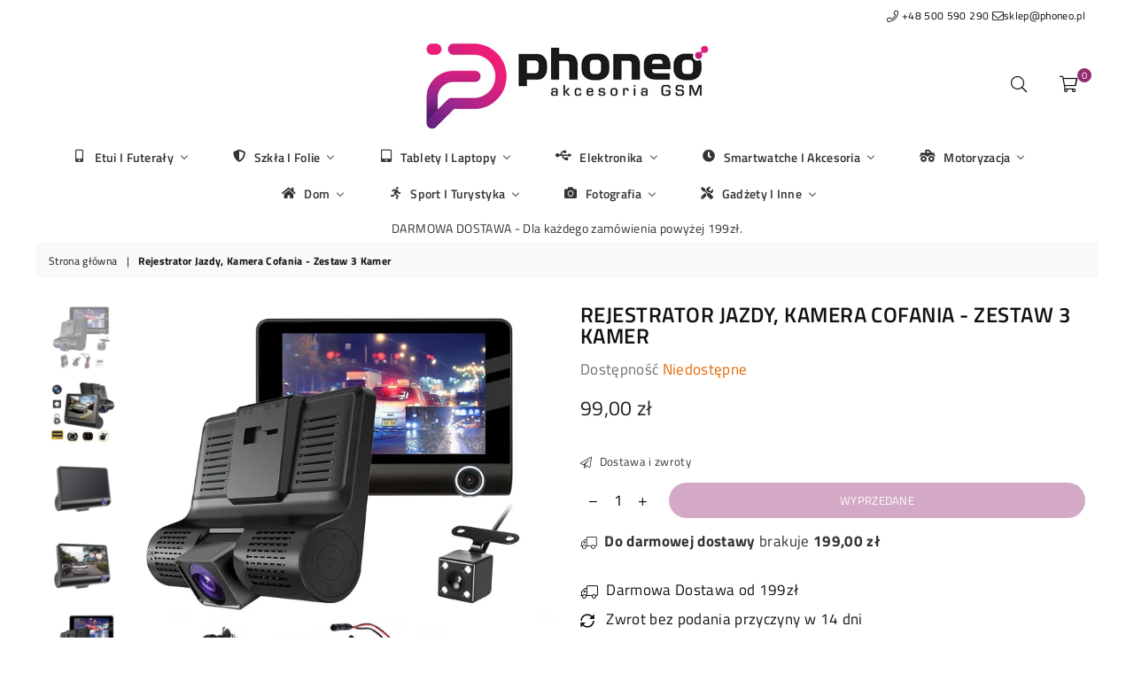

--- FILE ---
content_type: text/html; charset=utf-8
request_url: https://phoneo.pl/products/rejestrator-jazdy-kamera-cofania-zestaw-3-kamer
body_size: 65898
content:
<!doctype html>
<!--[if IE 9]> <html class="ie9 no-js" lang="pl" > <![endif]-->
<!--[if (gt IE 9)|!(IE)]><!--> <html class="no-js" lang="pl" > <!--<![endif]-->
<head>
	<script src="//phoneo.pl/cdn/shop/files/pandectes-rules.js?v=801341772559169913"></script>
	
	
  







<meta name="google-site-verification" content="NlvRxGpttiQdwE0KxONO0LV_DV14iyaU6ukUPvmvXg0" /><meta charset="utf-8"><meta http-equiv="X-UA-Compatible" content="IE=edge,chrome=1"><meta name="viewport" content="width=device-width, initial-scale=1.0, maximum-scale=1.0, user-scalable=no"><meta name="theme-color" content="#942a6f"><meta name="format-detection" content="telephone=no"><link rel="canonical" href="https://phoneo.pl/products/rejestrator-jazdy-kamera-cofania-zestaw-3-kamer"><link rel="shortcut icon" href="//phoneo.pl/cdn/shop/files/PHONEO_ICON_6a78dc09-a9ee-4279-b7ec-1d71d597b124_32x32.png?v=1613797290" type="image/png"><title>Rejestrator Jazdy, Kamera Cofania - Zestaw 3 Kamer&ndash; phoneo.pl</title><meta name="description" content="Prezentowany rejestrator jest świetnym sprzętem do kompleksowego monitorowania jazdy. Zestaw trzech kamer umożliwia obserwowanie, co się dzieje: Z tyłu Z przodu W środku Przednia kamera oferuje zapis w rozdzielczości 1680x960 (Full HD), tylna - 640x480, kamera wnętrza - 640x480. Kamera tylna może być wykorzystywana jak"><!-- /snippets/social-meta-tags.liquid --> <meta name="keywords" content="phoneo.pl, phoneo.pl" /><meta name="author" content="AdornThemes"><meta property="og:site_name" content="phoneo.pl"><meta property="og:url" content="https://phoneo.pl/products/rejestrator-jazdy-kamera-cofania-zestaw-3-kamer"><meta property="og:title" content="Rejestrator Jazdy, Kamera Cofania - Zestaw 3 Kamer"><meta property="og:type" content="product"><meta property="og:description" content="Prezentowany rejestrator jest świetnym sprzętem do kompleksowego monitorowania jazdy. Zestaw trzech kamer umożliwia obserwowanie, co się dzieje: Z tyłu Z przodu W środku Przednia kamera oferuje zapis w rozdzielczości 1680x960 (Full HD), tylna - 640x480, kamera wnętrza - 640x480. Kamera tylna może być wykorzystywana jak"><meta property="og:price:amount" content="99,00"><meta property="og:price:currency" content="PLN"><meta property="og:image" content="http://phoneo.pl/cdn/shop/products/MINI-ALLEGRO-min_1200x1200.jpg?v=1610606116"><meta property="og:image" content="http://phoneo.pl/cdn/shop/products/4-HD-1080P-3-Lens-Rearview-Backup-Camera-and-Monitor-Video-System-Car-DVR-Camera-Video-Recorder-Dash-Cam-G-Sensor-8e70ecd0-23ce-4171-99e5-a48c8e0eb12a-min_1200x1200.jpg?v=1610606116"><meta property="og:image" content="http://phoneo.pl/cdn/shop/products/REJESTRATOR-JAZDY-3-KAMERY-COFANIA-APARAT-FULL-HD-Jakosc-zapisu-SD-VGA-640-x-480-HD-1280-x-720-Full-HD-1920-x-1080-min_1200x1200.jpg?v=1610606116"><meta property="og:image:secure_url" content="https://phoneo.pl/cdn/shop/products/MINI-ALLEGRO-min_1200x1200.jpg?v=1610606116"><meta property="og:image:secure_url" content="https://phoneo.pl/cdn/shop/products/4-HD-1080P-3-Lens-Rearview-Backup-Camera-and-Monitor-Video-System-Car-DVR-Camera-Video-Recorder-Dash-Cam-G-Sensor-8e70ecd0-23ce-4171-99e5-a48c8e0eb12a-min_1200x1200.jpg?v=1610606116"><meta property="og:image:secure_url" content="https://phoneo.pl/cdn/shop/products/REJESTRATOR-JAZDY-3-KAMERY-COFANIA-APARAT-FULL-HD-Jakosc-zapisu-SD-VGA-640-x-480-HD-1280-x-720-Full-HD-1920-x-1080-min_1200x1200.jpg?v=1610606116"><meta name="twitter:card" content="summary_large_image"><meta name="twitter:title" content="Rejestrator Jazdy, Kamera Cofania - Zestaw 3 Kamer"><meta name="twitter:description" content="Prezentowany rejestrator jest świetnym sprzętem do kompleksowego monitorowania jazdy. Zestaw trzech kamer umożliwia obserwowanie, co się dzieje: Z tyłu Z przodu W środku Przednia kamera oferuje zapis w rozdzielczości 1680x960 (Full HD), tylna - 640x480, kamera wnętrza - 640x480. Kamera tylna może być wykorzystywana jak">

  <!-- css -->
  <style type="text/css">	.animated{-webkit-animation-duration:1s;animation-duration:1s;-webkit-animation-fill-mode:both;animation-fill-mode:both}.animated.hinge{-webkit-animation-duration:2s;animation-duration:2s}@-webkit-keyframes fadeIn{0%{opacity:0}100%{opacity:1}}@keyframes fadeIn{0%{opacity:0}100%{opacity:1}}.fadeIn{-webkit-animation-name:fadeIn;animation-name:fadeIn}@-webkit-keyframes fadeInDown{0%{opacity:0;-webkit-transform:translateY(-20px);transform:translateY(-20px)}100%{opacity:1;-webkit-transform:translateY(0);transform:translateY(0)}}@keyframes fadeInDown{0%{opacity:0;-webkit-transform:translateY(-20px);-ms-transform:translateY(-20px);transform:translateY(-20px)}100%{opacity:1;-webkit-transform:translateY(0);-ms-transform:translateY(0);transform:translateY(0)}}.fadeInDown{-webkit-animation-name:fadeInDown;animation-name:fadeInDown}@-webkit-keyframes fadeInLeft{0%{opacity:0;-webkit-transform:translateX(-20px);transform:translateX(-20px)}100%{opacity:1;-webkit-transform:translateX(0);transform:translateX(0)}}@keyframes fadeInLeft{0%{opacity:0;-webkit-transform:translateX(-20px);-ms-transform:translateX(-20px);transform:translateX(-20px)}100%{opacity:1;-webkit-transform:translateX(0);-ms-transform:translateX(0);transform:translateX(0)}}.fadeInLeft{-webkit-animation-name:fadeInLeft;animation-name:fadeInLeft}bkit-keyframes fadeInRight{-webkit-transform:translateX(20px);transform:translateX(20px)}100%{opacity:1;-webkit-transform:translateX(0);transform:translateX(0)}100%{opacity:1;-webkit-transform:translateX(0);-ms-transform:translateX(0);transform:translateX(0)}@-webkit-keyframes fadeInUp{0%{opacity:0;-webkit-transform:translateY(20px);transform:translateY(20px)}100%{opacity:1;-webkit-transform:translateY(0);transform:translateY(0)}}@keyframes fadeInUp{0%{opacity:0;-webkit-transform:translateY(20px);-ms-transform:translateY(20px);transform:translateY(20px)}100%{opacity:1;-webkit-transform:translateY(0);-ms-transform:translateY(0);transform:translateY(0)}}.fadeInUp{-webkit-animation-name:fadeInUp;animation-name:fadeInUp}@-webkit-keyframes fadeOut{0%{opacity:1}100%{opacity:0}}@keyframes fadeOut{0%{opacity:1}100%{opacity:0}}.fadeOut{-webkit-animation-name:fadeOut;animation-name:fadeOut}@-webkit-keyframes fadeOutLeft{0%{opacity:1;-webkit-transform:translateX(0);transform:translateX(0)}100%{opacity:0;-webkit-transform:translateX(-20px);transform:translateX(-20px)}}@keyframes fadeOutLeft{0%{opacity:1;-webkit-transform:translateX(0);-ms-transform:translateX(0);transform:translateX(0)}100%{opacity:0;-webkit-transform:translateX(-20px);-ms-transform:translateX(-20px);transform:translateX(-20px)}}.fadeOutLeft{-webkit-animation-name:fadeOutLeft;animation-name:fadeOutLeft}@-webkit-keyframes fadeOutRight{0%{opacity:1;-webkit-transform:translateX(0);transform:translateX(0)}100%{opacity:0;-webkit-transform:translateX(20px);transform:translateX(20px)}}@keyframes fadeOutRight{0%{opacity:1;-webkit-transform:translateX(0);-ms-transform:translateX(0);transform:translateX(0)}100%{opacity:0;-webkit-transform:translateX(20px);-ms-transform:translateX(20px);transform:translateX(20px)}}.fadeOutRight{-webkit-animation-name:fadeOutRight;animation-name:fadeOutRight}@-webkit-keyframes fadeOutUp{0%{opacity:1;-webkit-transform:translateY(0);transform:translateY(0)}100%{opacity:0;-webkit-transform:translateY(-20px);transform:translateY(-20px)}}@keyframes fadeOutUp{0%{opacity:1;-webkit-transform:translateY(0);-ms-transform:translateY(0);transform:translateY(0)}100%{opacity:0;-webkit-transform:translateY(-20px);-ms-transform:translateY(-20px);transform:translateY(-20px)}}.fadeOutUp{-webkit-animation-name:fadeOutUp;animation-name:fadeOutUp}@-webkit-keyframes slideInDown{0%{opacity:0;-webkit-transform:translateY(-2000px);transform:translateY(-2000px)}100%{-webkit-transform:translateY(0);transform:translateY(0)}}@keyframes slideInDown{0%{opacity:0;-webkit-transform:translateY(-2000px);-ms-transform:translateY(-2000px);transform:translateY(-2000px)}100%{-webkit-transform:translateY(0);-ms-transform:translateY(0);transform:translateY(0)}}.slideInDown{-webkit-animation-name:slideInDown;animation-name:slideInDown}@-webkit-keyframes slideInLeft{0%{opacity:0;-webkit-transform:translateX(-2000px);transform:translateX(-2000px)}100%{-webkit-transform:translateX(0);transform:translateX(0)}}@keyframes slideInLeft{0%{opacity:0;-webkit-transform:translateX(-2000px);-ms-transform:translateX(-2000px);transform:translateX(-2000px)}100%{-webkit-transform:translateX(0);-ms-transform:translateX(0);transform:translateX(0)}}.slideInLeft{-webkit-animation-name:slideInLeft;animation-name:slideInLeft}@-webkit-keyframes slideInRight{0%{opacity:0;-webkit-transform:translateX(2000px);transform:translateX(2000px)}100%{-webkit-transform:translateX(0);transform:translateX(0)}}@keyframes slideInRight{0%{opacity:0;-webkit-transform:translateX(2000px);-ms-transform:translateX(2000px);transform:translateX(2000px)}100%{-webkit-transform:translateX(0);-ms-transform:translateX(0);transform:translateX(0)}}.slideInRight{-webkit-animation-name:slideInRight;animation-name:slideInRight}@-webkit-keyframes slideOutLeft{0%{-webkit-transform:translateX(0);transform:translateX(0)}100%{opacity:0;-webkit-transform:translateX(-2000px);transform:translateX(-2000px)}}@keyframes slideOutLeft{0%{-webkit-transform:translateX(0);-ms-transform:translateX(0);transform:translateX(0)}100%{opacity:0;-webkit-transform:translateX(-2000px);-ms-transform:translateX(-2000px);transform:translateX(-2000px)}}.slideOutLeft{-webkit-animation-name:slideOutLeft;animation-name:slideOutLeft}@-webkit-keyframes slideOutRight{0%{-webkit-transform:translateX(0);transform:translateX(0)}100%{opacity:0;-webkit-transform:translateX(2000px);transform:translateX(2000px)}}@keyframes slideOutRight{0%{-webkit-transform:translateX(0);-ms-transform:translateX(0);transform:translateX(0)}100%{opacity:0;-webkit-transform:translateX(2000px);-ms-transform:translateX(2000px);transform:translateX(2000px)}}.slideOutRight{-webkit-animation-name:slideOutRight;animation-name:slideOutRight}*,::after,::before{box-sizing:border-box}article,aside,details,figcaption,figure,footer,header,hgroup,main,menu,nav,section,summary{display:block}body,button,input,select,textarea{font-family:arial;-webkit-font-smoothing:antialiased;-webkit-text-size-adjust:100%}a{background-color:transparent}a,a:after,a:before{transition:all .3s ease-in-out}b,strong{font-weight:$font-weight-bold}em{font-style:italic}small{font-size:80%}sub,sup{font-size:75%;line-height:0;position:relative;vertical-align:baseline}sup{top:-.5em}sub{bottom:-.25em}img{max-width:100%;border:0}button,input,optgroup,select,textarea{color:inherit;font:inherit;margin:0;outline:0}button[disabled],input[disabled]{cursor:default}.mb0{margin-bottom:0!important}.mb10{margin-bottom:10px!important}.mb20{margin-bottom:20px!important}[type=button]::-moz-focus-inner,[type=reset]::-moz-focus-inner,[type=submit]::-moz-focus-inner,button::-moz-focus-inner{border-style:none;padding:0}[type=button]:-moz-focusring,[type=reset]:-moz-focusring,[type=submit]:-moz-focusring,button:-moz-focusring{outline:1px dotted ButtonText}input[type=email],input[type=number],input[type=password],input[type=search]{-webkit-appearance:none;-moz-appearance:none}input[type=checkbox],input[type=radio]{vertical-align:middle}table{width:100%;border-collapse:collapse;border-spacing:0}td,th{padding:0}textarea{overflow:auto;-webkit-appearance:none;-moz-appearance:none}.uppercase{text-transform:uppercase}.lowercase{text-transform:lowercase}.capitalize{text-transform:capitalize}[tabindex='-1']:focus{outline:0}a,img{outline:0!important;border:0}[role=button],a,button,input,label,select,textarea{touch-action:manipulation}.flex{display:flex}.flex-item{flex:1}.clearfix::after{content:'';display:table;clear:both}.clear{clear:both}.icon__fallback-text,.visually-hidden{position:absolute!important;overflow:hidden;clip:rect(0 0 0 0);height:1px;width:1px;margin:-1px;padding:0;border:0}.visibility-hidden{visibility:hidden}.js-focus-hidden:focus{outline:0}.no-js:not(html){display:none}.no-js .no-js:not(html){display:block}.no-js .js{display:none}.skip-link:focus{clip:auto;width:auto;height:auto;margin:0;color:#111;background-color:#fff;padding:10px;opacity:1;z-index:10000;transition:none}blockquote{background:#f8f8f8;font-weight:600;font-size:1.38462em;font-style:normal;text-align:center;padding:0 30px;margin:0}.rte blockquote{padding:25px;margin-bottom:7.5px}blockquote p+cite{margin-top:7.5px}blockquote cite{display:block;font-size:13px;font-style:inherit}code,pre{font-family:Consolas,monospace;font-size:1em}pre{overflow:auto}.rte:last-child{margin-bottom:0}.rte .h1,.rte .h2,.rte .h3,.rte .h4,.rte .h5,.rte .h6,.rte h1,.rte h2,.rte h3,.rte h4,.rte h5,.rte h6{margin-top:15px;margin-bottom:7.5px}.rte .h1:first-child,.rte .h2:first-child,.rte .h3:first-child,.rte .h4:first-child,.rte .h5:first-child,.rte .h6:first-child,.rte h1:first-child,.rte h2:first-child,.rte h3:first-child,.rte h4:first-child,.rte h5:first-child,.rte h6:first-child{margin-top:0}.rte li{margin-bottom:4px;list-style:inherit}.rte li:last-child{margin-bottom:0}.rte-setting{margin-bottom:11.11111px}.rte-setting:last-child{margin-bottom:0}p:last-child{margin-bottom:0}li{list-style:none}.fine-print{font-size:1.07692em;font-style:italic;margin:20px 0}.txt--minor{font-size:80%}.txt--emphasis{font-style:italic}.icon{display:inline-block;width:20px;height:20px;vertical-align:middle;fill:currentColor}.no-svg .icon{display:none}svg.icon:not(.icon--full-color) circle,svg.icon:not(.icon--full-color) ellipse,svg.icon:not(.icon--full-color) g,svg.icon:not(.icon--full-color) line,svg.icon:not(.icon--full-color) path,svg.icon:not(.icon--full-color) polygon,svg.icon:not(.icon--full-color) polyline,svg.icon:not(.icon--full-color) rect,symbol.icon:not(.icon--full-color) circle,symbol.icon:not(.icon--full-color) ellipse,symbol.icon:not(.icon--full-color) g,symbol.icon:not(.icon--full-color) line,symbol.icon:not(.icon--full-color) path,symbol.icon:not(.icon--full-color) polygon,symbol.icon:not(.icon--full-color) polyline,symbol.icon:not(.icon--full-color) rect{fill:inherit;stroke:inherit}.no-svg .icon__fallback-text{position:static!important;overflow:inherit;clip:none;height:auto;width:auto;margin:0}ol,ul{margin:0;padding:0}ol{list-style:decimal}.list--inline{padding:0;margin:0}.list--inline li{display:inline-block;margin-bottom:0;vertical-align:middle}.rte img{height:auto}.rte table{table-layout:fixed}.rte ol,.rte ul{margin:20px 0 30px 30px}.rte ol.list--inline,.rte ul.list--inline{margin-left:0}.rte ul{list-style:disc outside}.rte ul ul{list-style:circle outside}.rte ul ul ul{list-style:square outside}.rte a:not(.btn){padding-bottom:1px}.text-center .rte ol,.text-center .rte ul,.text-center.rte ol,.text-center.rte ul{margin-left:0;list-style-position:inside}.rte__table-wrapper{max-width:100%;overflow:auto;-webkit-overflow-scrolling:touch}svg:not(:root){overflow:hidden}.video-wrapper{position:relative;overflow:hidden;max-width:100%;padding-bottom:56.25%;height:0;height:auto}.video-wrapper iframe{position:absolute;top:0;left:0;width:100%;height:100%}form{margin:0}legend{border:0;padding:0}button{cursor:pointer}input[type=submit]{cursor:pointer}input[type=text]{-webkit-appearance:none;-moz-appearance:none}[type=checkbox]+label,[type=radio]+label{display:inline-block;margin-bottom:0}label[for]{cursor:pointer}textarea{min-height:100px}input[type=checkbox],input[type=radio]{margin:0 5px 0 0}select::-ms-expand{display:none}.label--hidden{position:absolute;height:0;width:0;margin-bottom:0;overflow:hidden;clip:rect(1px,1px,1px,1px)}.ie9 .label--hidden{position:static;height:auto;width:auto;margin-bottom:2px;overflow:visible;clip:initial}.form-vertical input,.form-vertical select,.form-vertical textarea{display:block;width:100%}.form-vertical [type=checkbox],.form-vertical [type=radio]{display:inline-block;width:auto;margin-right:5px}.form-vertical .btn,.form-vertical [type=submit]{display:inline-block;width:auto}.grid--table{display:table;table-layout:fixed;width:100%}.grid--table>.grid__item{float:none;display:table-cell;vertical-align:middle}.is-transitioning{display:block!important;visibility:visible!important}</style>
  <link href="//phoneo.pl/cdn/shop/t/28/assets/theme.scss.css?v=57091048527922485441747129405" rel="stylesheet" type="text/css" media="all" />  

  <!-- main js -->
  <script src="//phoneo.pl/cdn/shop/t/28/assets/jquery.min.js?v=98014222988859431451708516459"></script>
  <script>
    var theme = {
      strings: {
        addToCart: "Dodaj do koszyka", soldOut: "Wyprzedane", unavailable: "Niedostępne",
        showMore: "Pokaż więcej", showLess: "Pokaż mniej"
      },
      moneyFormat: "{{amount_with_comma_separator}} zł"
    }
	theme.rtl = false; theme.mlcurrency = false; theme.autoCurrencies = false;
    theme.currencyFormat = "money_format"; theme.shopCurrency = "PLN";
    theme.money_currency_format = "{{amount_with_comma_separator}} zł"; theme.money_format = "{{amount_with_comma_separator}} zł";
    theme.ajax_cart = true;
    theme.fixedHeader = true;
    theme.animation = true;
    theme.animationMobile = true;
    theme.searchresult = "Zobacz wszystkie wyniki";
    theme.wlAvailable = "Available in Wishlist";
    document.documentElement.className = document.documentElement.className.replace('no-js', 'js');theme.sun = "Niedziela"; theme.mon = "Poniedziałek"; theme.tue = "Wtorek"; theme.wed = "Środa"; theme.thu = "Czwartek"; theme.fri = "Piątek"; theme.sat = "Sobota";
    	theme.jan = "Styczeń"; theme.feb = "Luty"; theme.mar = "Marzec"; theme.apr = "Kwiecień"; theme.may = "Maj"; theme.jun = "Czerwiec"; theme.jul = "Lipiec"; theme.aug = "Sierpień"; theme.sep = "Wrzesień"; theme.oct = "Październik"; theme.nov = "Listopad"; theme.dec = "Grudzień";</script>

  <!--[if (lte IE 9) ]><script src="//phoneo.pl/cdn/shop/t/28/assets/match-media.min.js?v=22265819453975888031708516459" type="text/javascript"></script><![endif]-->
  <!--[if (gt IE 9)|!(IE)]><!--><script src="//phoneo.pl/cdn/shop/t/28/assets/vendor.js?v=40806067746832997701708516459" defer="defer"></script><!--<![endif]-->
  <!--[if lte IE 9]><script src="//phoneo.pl/cdn/shop/t/28/assets/vendor.js?v=40806067746832997701708516459"></script><![endif]--><script src="//phoneo.pl/cdn/shopifycloud/storefront/assets/themes_support/option_selection-b017cd28.js"></script>
  <script>window.performance && window.performance.mark && window.performance.mark('shopify.content_for_header.start');</script><meta name="google-site-verification" content="NlvRxGpttiQdwE0KxONO0LV_DV14iyaU6ukUPvmvXg0">
<meta id="shopify-digital-wallet" name="shopify-digital-wallet" content="/9672851518/digital_wallets/dialog">
<link rel="alternate" type="application/json+oembed" href="https://phoneo.pl/products/rejestrator-jazdy-kamera-cofania-zestaw-3-kamer.oembed">
<script async="async" src="/checkouts/internal/preloads.js?locale=pl-PL"></script>
<script id="shopify-features" type="application/json">{"accessToken":"f1f13557ca7b9c75e58f7916672351ca","betas":["rich-media-storefront-analytics"],"domain":"phoneo.pl","predictiveSearch":true,"shopId":9672851518,"locale":"pl"}</script>
<script>var Shopify = Shopify || {};
Shopify.shop = "phoneo-pl.myshopify.com";
Shopify.locale = "pl";
Shopify.currency = {"active":"PLN","rate":"1.0"};
Shopify.country = "PL";
Shopify.theme = {"name":"Copy of Avone - poprawki Tale Commerce","id":159155454291,"schema_name":null,"schema_version":null,"theme_store_id":null,"role":"main"};
Shopify.theme.handle = "null";
Shopify.theme.style = {"id":null,"handle":null};
Shopify.cdnHost = "phoneo.pl/cdn";
Shopify.routes = Shopify.routes || {};
Shopify.routes.root = "/";</script>
<script type="module">!function(o){(o.Shopify=o.Shopify||{}).modules=!0}(window);</script>
<script>!function(o){function n(){var o=[];function n(){o.push(Array.prototype.slice.apply(arguments))}return n.q=o,n}var t=o.Shopify=o.Shopify||{};t.loadFeatures=n(),t.autoloadFeatures=n()}(window);</script>
<script id="shop-js-analytics" type="application/json">{"pageType":"product"}</script>
<script defer="defer" async type="module" src="//phoneo.pl/cdn/shopifycloud/shop-js/modules/v2/client.init-shop-cart-sync_DeEy3V1s.pl.esm.js"></script>
<script defer="defer" async type="module" src="//phoneo.pl/cdn/shopifycloud/shop-js/modules/v2/chunk.common_mJSJOd4y.esm.js"></script>
<script defer="defer" async type="module" src="//phoneo.pl/cdn/shopifycloud/shop-js/modules/v2/chunk.modal_C7E2BPry.esm.js"></script>
<script type="module">
  await import("//phoneo.pl/cdn/shopifycloud/shop-js/modules/v2/client.init-shop-cart-sync_DeEy3V1s.pl.esm.js");
await import("//phoneo.pl/cdn/shopifycloud/shop-js/modules/v2/chunk.common_mJSJOd4y.esm.js");
await import("//phoneo.pl/cdn/shopifycloud/shop-js/modules/v2/chunk.modal_C7E2BPry.esm.js");

  window.Shopify.SignInWithShop?.initShopCartSync?.({"fedCMEnabled":true,"windoidEnabled":true});

</script>
<script>(function() {
  var isLoaded = false;
  function asyncLoad() {
    if (isLoaded) return;
    isLoaded = true;
    var urls = ["https:\/\/api.revy.io\/upsell.js?shop=phoneo-pl.myshopify.com","https:\/\/api.revy.io\/bundle.js?shop=phoneo-pl.myshopify.com","https:\/\/api.revy.io\/last-step.js?shop=phoneo-pl.myshopify.com","https:\/\/script.app.flomllr.com\/controller.js?stamp=1625829972346\u0026shop=phoneo-pl.myshopify.com","https:\/\/cdn.nfcube.com\/instafeed-e4b8757c9393bd2a5a0480a93f563d21.js?shop=phoneo-pl.myshopify.com","https:\/\/cdn.jsdelivr.net\/gh\/yunmuqing\/tab-1.0.0@latest\/TnneA4W36det67xK.js?shop=phoneo-pl.myshopify.com"];
    for (var i = 0; i < urls.length; i++) {
      var s = document.createElement('script');
      s.type = 'text/javascript';
      s.async = true;
      s.src = urls[i];
      var x = document.getElementsByTagName('script')[0];
      x.parentNode.insertBefore(s, x);
    }
  };
  if(window.attachEvent) {
    window.attachEvent('onload', asyncLoad);
  } else {
    window.addEventListener('load', asyncLoad, false);
  }
})();</script>
<script id="__st">var __st={"a":9672851518,"offset":3600,"reqid":"6f261d0c-633b-4fd4-85a3-1c307347514c-1769684921","pageurl":"phoneo.pl\/products\/rejestrator-jazdy-kamera-cofania-zestaw-3-kamer","u":"50e497ce6269","p":"product","rtyp":"product","rid":5207439048838};</script>
<script>window.ShopifyPaypalV4VisibilityTracking = true;</script>
<script id="captcha-bootstrap">!function(){'use strict';const t='contact',e='account',n='new_comment',o=[[t,t],['blogs',n],['comments',n],[t,'customer']],c=[[e,'customer_login'],[e,'guest_login'],[e,'recover_customer_password'],[e,'create_customer']],r=t=>t.map((([t,e])=>`form[action*='/${t}']:not([data-nocaptcha='true']) input[name='form_type'][value='${e}']`)).join(','),a=t=>()=>t?[...document.querySelectorAll(t)].map((t=>t.form)):[];function s(){const t=[...o],e=r(t);return a(e)}const i='password',u='form_key',d=['recaptcha-v3-token','g-recaptcha-response','h-captcha-response',i],f=()=>{try{return window.sessionStorage}catch{return}},m='__shopify_v',_=t=>t.elements[u];function p(t,e,n=!1){try{const o=window.sessionStorage,c=JSON.parse(o.getItem(e)),{data:r}=function(t){const{data:e,action:n}=t;return t[m]||n?{data:e,action:n}:{data:t,action:n}}(c);for(const[e,n]of Object.entries(r))t.elements[e]&&(t.elements[e].value=n);n&&o.removeItem(e)}catch(o){console.error('form repopulation failed',{error:o})}}const l='form_type',E='cptcha';function T(t){t.dataset[E]=!0}const w=window,h=w.document,L='Shopify',v='ce_forms',y='captcha';let A=!1;((t,e)=>{const n=(g='f06e6c50-85a8-45c8-87d0-21a2b65856fe',I='https://cdn.shopify.com/shopifycloud/storefront-forms-hcaptcha/ce_storefront_forms_captcha_hcaptcha.v1.5.2.iife.js',D={infoText:'Chronione przez hCaptcha',privacyText:'Prywatność',termsText:'Warunki'},(t,e,n)=>{const o=w[L][v],c=o.bindForm;if(c)return c(t,g,e,D).then(n);var r;o.q.push([[t,g,e,D],n]),r=I,A||(h.body.append(Object.assign(h.createElement('script'),{id:'captcha-provider',async:!0,src:r})),A=!0)});var g,I,D;w[L]=w[L]||{},w[L][v]=w[L][v]||{},w[L][v].q=[],w[L][y]=w[L][y]||{},w[L][y].protect=function(t,e){n(t,void 0,e),T(t)},Object.freeze(w[L][y]),function(t,e,n,w,h,L){const[v,y,A,g]=function(t,e,n){const i=e?o:[],u=t?c:[],d=[...i,...u],f=r(d),m=r(i),_=r(d.filter((([t,e])=>n.includes(e))));return[a(f),a(m),a(_),s()]}(w,h,L),I=t=>{const e=t.target;return e instanceof HTMLFormElement?e:e&&e.form},D=t=>v().includes(t);t.addEventListener('submit',(t=>{const e=I(t);if(!e)return;const n=D(e)&&!e.dataset.hcaptchaBound&&!e.dataset.recaptchaBound,o=_(e),c=g().includes(e)&&(!o||!o.value);(n||c)&&t.preventDefault(),c&&!n&&(function(t){try{if(!f())return;!function(t){const e=f();if(!e)return;const n=_(t);if(!n)return;const o=n.value;o&&e.removeItem(o)}(t);const e=Array.from(Array(32),(()=>Math.random().toString(36)[2])).join('');!function(t,e){_(t)||t.append(Object.assign(document.createElement('input'),{type:'hidden',name:u})),t.elements[u].value=e}(t,e),function(t,e){const n=f();if(!n)return;const o=[...t.querySelectorAll(`input[type='${i}']`)].map((({name:t})=>t)),c=[...d,...o],r={};for(const[a,s]of new FormData(t).entries())c.includes(a)||(r[a]=s);n.setItem(e,JSON.stringify({[m]:1,action:t.action,data:r}))}(t,e)}catch(e){console.error('failed to persist form',e)}}(e),e.submit())}));const S=(t,e)=>{t&&!t.dataset[E]&&(n(t,e.some((e=>e===t))),T(t))};for(const o of['focusin','change'])t.addEventListener(o,(t=>{const e=I(t);D(e)&&S(e,y())}));const B=e.get('form_key'),M=e.get(l),P=B&&M;t.addEventListener('DOMContentLoaded',(()=>{const t=y();if(P)for(const e of t)e.elements[l].value===M&&p(e,B);[...new Set([...A(),...v().filter((t=>'true'===t.dataset.shopifyCaptcha))])].forEach((e=>S(e,t)))}))}(h,new URLSearchParams(w.location.search),n,t,e,['guest_login'])})(!0,!0)}();</script>
<script integrity="sha256-4kQ18oKyAcykRKYeNunJcIwy7WH5gtpwJnB7kiuLZ1E=" data-source-attribution="shopify.loadfeatures" defer="defer" src="//phoneo.pl/cdn/shopifycloud/storefront/assets/storefront/load_feature-a0a9edcb.js" crossorigin="anonymous"></script>
<script data-source-attribution="shopify.dynamic_checkout.dynamic.init">var Shopify=Shopify||{};Shopify.PaymentButton=Shopify.PaymentButton||{isStorefrontPortableWallets:!0,init:function(){window.Shopify.PaymentButton.init=function(){};var t=document.createElement("script");t.src="https://phoneo.pl/cdn/shopifycloud/portable-wallets/latest/portable-wallets.pl.js",t.type="module",document.head.appendChild(t)}};
</script>
<script data-source-attribution="shopify.dynamic_checkout.buyer_consent">
  function portableWalletsHideBuyerConsent(e){var t=document.getElementById("shopify-buyer-consent"),n=document.getElementById("shopify-subscription-policy-button");t&&n&&(t.classList.add("hidden"),t.setAttribute("aria-hidden","true"),n.removeEventListener("click",e))}function portableWalletsShowBuyerConsent(e){var t=document.getElementById("shopify-buyer-consent"),n=document.getElementById("shopify-subscription-policy-button");t&&n&&(t.classList.remove("hidden"),t.removeAttribute("aria-hidden"),n.addEventListener("click",e))}window.Shopify?.PaymentButton&&(window.Shopify.PaymentButton.hideBuyerConsent=portableWalletsHideBuyerConsent,window.Shopify.PaymentButton.showBuyerConsent=portableWalletsShowBuyerConsent);
</script>
<script data-source-attribution="shopify.dynamic_checkout.cart.bootstrap">document.addEventListener("DOMContentLoaded",(function(){function t(){return document.querySelector("shopify-accelerated-checkout-cart, shopify-accelerated-checkout")}if(t())Shopify.PaymentButton.init();else{new MutationObserver((function(e,n){t()&&(Shopify.PaymentButton.init(),n.disconnect())})).observe(document.body,{childList:!0,subtree:!0})}}));
</script>

<script>window.performance && window.performance.mark && window.performance.mark('shopify.content_for_header.end');</script>
  
  <meta name="facebook-domain-verification" content="6gavqb5rdgqw4exf37gvpqm7vg3wwp" />

 
<script> var aaaAnnConfig = {"isWebpushPermission":"1","aaaAnnBarSetting":{"maxDate":null},"aaaAnnWebpushMainModuleSetting":{"welcome":0,"abandonedCart":0,"priceDrop":0,"backInStock":0},"aaaAnnWebpushSetting":{"abandonedCart":0,"priceDrop":0,"backInStock":0}}</script>    


  <select style="display:none!important;" name="aaa-ann-variantid">
    
    <option id="aaa-ann-variant-id-34970013958278"  value="0"  > Default Title
     </option>
    
  </select>

   <script>
    window.Personizely = {
        customerId: null,
        customerTags: [],
        moneyFormat: '{{amount_with_comma_separator}} zł',
        currency: 'PLN',
        cart: {"note":null,"attributes":{},"original_total_price":0,"total_price":0,"total_discount":0,"total_weight":0.0,"item_count":0,"items":[],"requires_shipping":false,"currency":"PLN","items_subtotal_price":0,"cart_level_discount_applications":[],"checkout_charge_amount":0},
        cartCollections: {},
        productCollections: [612541235539,612437688659,626497388883,626498044243,626497421651,625987322195,601373344083],
        productTags: ["rejestrator jazdy","urzadzenia motoryzacja"]
    };
</script>
<script src="https://static.personizely.net/79a72064f5.js" type="text/javascript" async></script>
<!-- BEGIN app block: shopify://apps/pandectes-gdpr/blocks/banner/58c0baa2-6cc1-480c-9ea6-38d6d559556a -->
  
    
      <!-- TCF is active, scripts are loaded above -->
      
        <script>
          if (!window.PandectesRulesSettings) {
            window.PandectesRulesSettings = {"store":{"id":9672851518,"adminMode":false,"headless":false,"storefrontRootDomain":"","checkoutRootDomain":"","storefrontAccessToken":""},"banner":{"revokableTrigger":false,"cookiesBlockedByDefault":"0","hybridStrict":false,"isActive":true},"geolocation":{"auOnly":false,"brOnly":false,"caOnly":false,"chOnly":false,"euOnly":true,"jpOnly":false,"nzOnly":false,"thOnly":false,"zaOnly":false,"canadaOnly":false,"globalVisibility":false},"blocker":{"isActive":false,"googleConsentMode":{"isActive":false,"id":"","analyticsId":"","adwordsId":"","adStorageCategory":4,"analyticsStorageCategory":2,"functionalityStorageCategory":1,"personalizationStorageCategory":1,"securityStorageCategory":0,"customEvent":false,"redactData":false,"urlPassthrough":false,"dataLayerProperty":"dataLayer","waitForUpdate":0,"useNativeChannel":false},"facebookPixel":{"isActive":false,"id":"","ldu":false},"microsoft":{"isActive":false,"uetTags":""},"rakuten":{"isActive":false,"cmp":false,"ccpa":false},"gpcIsActive":false,"klaviyoIsActive":false,"defaultBlocked":0,"patterns":{"whiteList":[],"blackList":{"1":[],"2":[],"4":[],"8":[]},"iframesWhiteList":[],"iframesBlackList":{"1":[],"2":[],"4":[],"8":[]},"beaconsWhiteList":[],"beaconsBlackList":{"1":[],"2":[],"4":[],"8":[]}}}};
            const rulesScript = document.createElement('script');
            window.PandectesRulesSettings.auto = true;
            rulesScript.src = "https://cdn.shopify.com/extensions/019bff45-8283-7132-982f-a6896ff95f38/gdpr-247/assets/pandectes-rules.js";
            const firstChild = document.head.firstChild;
            document.head.insertBefore(rulesScript, firstChild);
          }
        </script>
      
      <script>
        
          window.PandectesSettings = {"store":{"id":9672851518,"plan":"plus","theme":"copy of avone - poprawki tale commerce","primaryLocale":"pl","adminMode":false,"headless":false,"storefrontRootDomain":"","checkoutRootDomain":"","storefrontAccessToken":""},"tsPublished":1747895223,"declaration":{"showPurpose":false,"showProvider":false,"declIntroText":"","showDateGenerated":true},"language":{"unpublished":[],"languageMode":"Single","fallbackLanguage":"pl","languageDetection":"browser","languagesSupported":[]},"texts":{"managed":{"headerText":{"pl":"Szanujemy Twoją prywatność"},"consentText":{"pl":"🍪 Korzystamy z plików cookies, żeby strona działała sprawnie, a oferta była dopasowana do Ciebie. Kliknij „Akceptuję”, jeśli wszystko gra. Szczegóły znajdziesz w naszej polityce prywatności."},"linkText":{"pl":"Dowiedz się więcej"},"imprintText":{"pl":"Odcisk"},"googleLinkText":{"pl":"Warunki prywatności Google"},"allowButtonText":{"pl":"Akceptuję"},"denyButtonText":{"pl":"Nie chce"},"dismissButtonText":{"pl":"Dobrze"},"leaveSiteButtonText":{"pl":"Opuść tę stronę"},"preferencesButtonText":{"pl":"Preferencje"},"cookiePolicyText":{"pl":"Polityka Cookie"},"preferencesPopupTitleText":{"pl":"Dostosuj ustawienia zgód"},"preferencesPopupIntroText":{"pl":"Gdy odwiedzasz dowolną stronę internetową, może ona przechowywać lub pobierać informacje z Twojej przeglądarki – zazwyczaj w formie plików cookie. Informacje te mogą dotyczyć Ciebie, Twoich preferencji lub Twojego urządzenia i są najczęściej wykorzystywane, aby strona działała zgodnie z Twoimi oczekiwaniami. Zazwyczaj nie pozwalają one na bezpośrednią identyfikację, ale mogą umożliwiać bardziej spersonalizowane korzystanie z witryny."},"preferencesPopupSaveButtonText":{"pl":"Zapisz preferencje i zamknij"},"preferencesPopupCloseButtonText":{"pl":"Zamknij"},"preferencesPopupAcceptAllButtonText":{"pl":"Akceptuj wszystkie pliki cookie"},"preferencesPopupRejectAllButtonText":{"pl":"Nie wyrażam zgody"},"cookiesDetailsText":{"pl":"Szczegóły dotyczące plików cookie"},"preferencesPopupAlwaysAllowedText":{"pl":"Zawsze dozwolone"},"accessSectionParagraphText":{"pl":"You have the right to be able to access your personal data at any time. This includes your account information, your order records as well as any GDPR related requests you have made so far. You have the right to request a full report of your data."},"accessSectionTitleText":{"pl":"Data Portability"},"accessSectionAccountInfoActionText":{"pl":"Dane osobiste"},"accessSectionDownloadReportActionText":{"pl":"Ściągnij wszystko"},"accessSectionGDPRRequestsActionText":{"pl":"Żądania osób, których dane dotyczą"},"accessSectionOrdersRecordsActionText":{"pl":"Zamówienia"},"rectificationSectionParagraphText":{"pl":"You have the right to request your data to be updated whenever you think it is appropriate."},"rectificationSectionTitleText":{"pl":"Data Rectification"},"rectificationCommentPlaceholder":{"pl":"Opisz, co chcesz zaktualizować"},"rectificationCommentValidationError":{"pl":"Komentarz jest wymagany"},"rectificationSectionEditAccountActionText":{"pl":"Poproś o aktualizację"},"erasureSectionTitleText":{"pl":"Right to be Forgotten"},"erasureSectionParagraphText":{"pl":"Use this option if you want to remove your personal and other data from our store. Keep in mind that this process will delete your account, so you will no longer be able to access or use it anymore."},"erasureSectionRequestDeletionActionText":{"pl":"Poproś o usunięcie danych osobowych"},"consentDate":{"pl":"Data zgody"},"consentId":{"pl":"Identyfikator zgody"},"consentSectionChangeConsentActionText":{"pl":"Zmień preferencje zgody"},"consentSectionConsentedText":{"pl":"Wyrazili Państwo zgodę na politykę plików cookie tej witryny w dniu"},"consentSectionNoConsentText":{"pl":"Nie wyraziłeś zgody na politykę plików cookie tej witryny."},"consentSectionTitleText":{"pl":"Twoja zgoda na pliki cookie"},"consentStatus":{"pl":"Preferencja zgody"},"confirmationFailureMessage":{"pl":"Twoje żądanie nie zostało zweryfikowane. Spróbuj ponownie, a jeśli problem będzie się powtarzał, skontaktuj się z właścicielem sklepu w celu uzyskania pomocy"},"confirmationFailureTitle":{"pl":"Wystąpił problem"},"confirmationSuccessMessage":{"pl":"Wkrótce skontaktujemy się z Tobą w sprawie Twojej prośby."},"confirmationSuccessTitle":{"pl":"Twoja prośba została zweryfikowana"},"guestsSupportEmailFailureMessage":{"pl":"Twoja prośba nie została przesłana. Spróbuj ponownie, a jeśli problem będzie się powtarzał, skontaktuj się z właścicielem sklepu w celu uzyskania pomocy."},"guestsSupportEmailFailureTitle":{"pl":"Wystąpił problem"},"guestsSupportEmailPlaceholder":{"pl":"Adres e-mail"},"guestsSupportEmailSuccessMessage":{"pl":"Jeśli jesteś zarejestrowany jako klient tego sklepu, wkrótce otrzymasz wiadomość e-mail z instrukcjami, jak postępować."},"guestsSupportEmailSuccessTitle":{"pl":"Dziękuję za twoją prośbę"},"guestsSupportEmailValidationError":{"pl":"adres email jest nieprawidłowy"},"guestsSupportInfoText":{"pl":"Zaloguj się na swoje konto klienta, aby kontynuować."},"submitButton":{"pl":"Składać"},"submittingButton":{"pl":"Przedkładający..."},"cancelButton":{"pl":"Anulować"},"declIntroText":{"pl":"Używamy plików cookie, aby optymalizować funkcjonalność witryny, analizować wydajność i zapewniać spersonalizowane wrażenia. Niektóre pliki cookie są niezbędne, aby strona działała i działała poprawnie. Tych plików cookie nie można wyłączyć. W tym oknie możesz zarządzać swoimi preferencjami dotyczącymi plików cookies."},"declName":{"pl":"Nazwa"},"declPurpose":{"pl":"Cel, powód"},"declType":{"pl":"Rodzaj"},"declRetention":{"pl":"Zatrzymanie"},"declProvider":{"pl":"Dostawca"},"declFirstParty":{"pl":"Pierwszej strony"},"declThirdParty":{"pl":"Strona trzecia"},"declSeconds":{"pl":"sekundy"},"declMinutes":{"pl":"minuty"},"declHours":{"pl":"godziny"},"declDays":{"pl":"dni"},"declMonths":{"pl":"miesiące"},"declYears":{"pl":"lata"},"declSession":{"pl":"Sesja"},"declDomain":{"pl":"Domena"},"declPath":{"pl":"Ścieżka"}},"categories":{"strictlyNecessaryCookiesTitleText":{"pl":"🍪 Ściśle niezbędne pliki cookie"},"strictlyNecessaryCookiesDescriptionText":{"pl":"Te pliki cookie są niezbędne do poruszania się po stronie i korzystania z jej funkcji, takich jak dostęp do bezpiecznych obszarów witryny. Bez nich niektóre usługi, jak koszyk zakupowy czy e-faktury, nie mogą działać poprawnie."},"functionalityCookiesTitleText":{"pl":"⚙️ Funkcjonalne pliki cookie"},"functionalityCookiesDescriptionText":{"pl":"Te pliki cookie pozwalają stronie zapamiętać Twoje wybory (takie jak nazwa użytkownika, język czy region), aby zapewnić bardziej spersonalizowane i ulepszone funkcje. Przykładowo, mogą umożliwić wyświetlanie lokalnej prognozy pogody lub informacji o ruchu drogowym na podstawie Twojej lokalizacji. Mogą także zapamiętywać zmiany wprowadzone przez Ciebie w wyglądzie strony, takie jak rozmiar czcionki czy preferowany układ. Umożliwiają również korzystanie z usług, o które prosisz – np. odtwarzanie wideo czy komentowanie wpisów na blogu. Informacje zbierane przez te pliki cookie są zazwyczaj anonimowe i nie śledzą Twojej aktywności na innych stronach."},"performanceCookiesTitleText":{"pl":"📊 Analityczne pliki cookie"},"performanceCookiesDescriptionText":{"pl":"Te pliki cookie zbierają informacje o tym, jak użytkownicy korzystają ze strony – na przykład które podstrony są najczęściej odwiedzane lub czy pojawiają się błędy. Nie gromadzą danych umożliwiających identyfikację użytkownika. Wszystkie informacje są agregowane i anonimowe, a ich celem jest wyłącznie poprawa działania strony internetowej."},"targetingCookiesTitleText":{"pl":"🎯 Pliki cookie personalizujące treści"},"targetingCookiesDescriptionText":{"pl":"Te pliki cookie służą do wyświetlania reklam dopasowanych do Ciebie i Twoich zainteresowań. Pomagają także ograniczyć liczbę wyświetleń tej samej reklamy oraz mierzyć skuteczność kampanii reklamowych. Zazwyczaj są umieszczane przez sieci reklamowe za zgodą właściciela strony. Zapamiętują, że odwiedziłeś daną stronę, a te informacje są udostępniane innym podmiotom, takim jak reklamodawcy. Często reklamowe pliki cookie są powiązane z funkcjonalnościami strony dostarczanymi przez te organizacje."},"unclassifiedCookiesTitleText":{"pl":"❓ Niesklasyfikowane pliki cookie"},"unclassifiedCookiesDescriptionText":{"pl":"Niesklasyfikowane pliki cookie to takie, które aktualnie klasyfikujemy wspólnie z dostawcami poszczególnych ciasteczek."}},"auto":{}},"library":{"previewMode":false,"fadeInTimeout":0,"defaultBlocked":0,"showLink":true,"showImprintLink":false,"showGoogleLink":true,"enabled":true,"cookie":{"expiryDays":365,"secure":true,"domain":""},"dismissOnScroll":false,"dismissOnWindowClick":false,"dismissOnTimeout":false,"palette":{"popup":{"background":"#F5F5F5","backgroundForCalculations":{"a":1,"b":245,"g":245,"r":245},"text":"#6A197D"},"button":{"background":"#792A94","backgroundForCalculations":{"a":1,"b":148,"g":42,"r":121},"text":"#FFC3DE","textForCalculation":{"a":1,"b":222,"g":195,"r":255},"border":"transparent"}},"content":{"href":"https://phoneo.pl/policies/privacy-policy","imprintHref":"/","close":"&#10005;","target":"_blank","logo":""},"window":"<div role=\"dialog\" aria-live=\"polite\" aria-label=\"cookieconsent\" aria-describedby=\"cookieconsent:desc\" id=\"cookie-consent-dialogBox\" class=\"cc-window-wrapper cc-bottom-center-wrapper\"><div class=\"pd-cookie-banner-window cc-window {{classes}}\"><!--googleoff: all-->{{children}}<!--googleon: all--></div></div>","compliance":{"custom":"<div class=\"cc-compliance cc-highlight\">{{preferences}}{{allow}}</div>"},"type":"custom","layouts":{"basic":"{{header}}{{messagelink}}{{compliance}}"},"position":"bottom-center","theme":"classic","revokable":false,"animateRevokable":false,"revokableReset":false,"revokableLogoUrl":"https://phoneo-pl.myshopify.com/cdn/shop/files/pandectes-reopen-logo.png","revokablePlacement":"bottom-left","revokableMarginHorizontal":15,"revokableMarginVertical":15,"static":false,"autoAttach":true,"hasTransition":true,"blacklistPage":[""],"elements":{"close":"<button aria-label=\"close\" type=\"button\" tabindex=\"0\" class=\"cc-close\">{{close}}</button>","dismiss":"<button type=\"button\" tabindex=\"0\" class=\"cc-btn cc-btn-decision cc-dismiss\">{{dismiss}}</button>","allow":"<button type=\"button\" tabindex=\"0\" class=\"cc-btn cc-btn-decision cc-allow\">{{allow}}</button>","deny":"<button type=\"button\" tabindex=\"0\" class=\"cc-btn cc-btn-decision cc-deny\">{{deny}}</button>","preferences":"<button tabindex=\"0\" type=\"button\" class=\"cc-btn cc-settings\" onclick=\"Pandectes.fn.openPreferences()\">{{preferences}}</button>"}},"geolocation":{"auOnly":false,"brOnly":false,"caOnly":false,"chOnly":false,"euOnly":true,"jpOnly":false,"nzOnly":false,"thOnly":false,"zaOnly":false,"canadaOnly":false,"globalVisibility":false},"dsr":{"guestsSupport":false,"accessSectionDownloadReportAuto":false},"banner":{"resetTs":1626848201,"extraCss":"        .cc-banner-logo {max-width: 74em!important;}    @media(min-width: 768px) {.cc-window.cc-floating{max-width: 74em!important;width: 74em!important;}}    .cc-message, .pd-cookie-banner-window .cc-header, .cc-logo {text-align: center}    .cc-window-wrapper{z-index: 16777100;}    .cc-window{padding: 30px!important;z-index: 16777100;font-size: 14px!important;font-family: inherit;}    .pd-cookie-banner-window .cc-header{font-size: 14px!important;font-family: inherit;}    .pd-cp-ui{font-family: inherit; background-color: #F5F5F5;color:#6A197D;}    button.pd-cp-btn, a.pd-cp-btn{background-color:#792A94;color:#FFC3DE!important;}    input + .pd-cp-preferences-slider{background-color: rgba(106, 25, 125, 0.3)}    .pd-cp-scrolling-section::-webkit-scrollbar{background-color: rgba(106, 25, 125, 0.3)}    input:checked + .pd-cp-preferences-slider{background-color: rgba(106, 25, 125, 1)}    .pd-cp-scrolling-section::-webkit-scrollbar-thumb {background-color: rgba(106, 25, 125, 1)}    .pd-cp-ui-close{color:#6A197D;}    .pd-cp-preferences-slider:before{background-color: #F5F5F5}    .pd-cp-title:before {border-color: #6A197D!important}    .pd-cp-preferences-slider{background-color:#6A197D}    .pd-cp-toggle{color:#6A197D!important}    @media(max-width:699px) {.pd-cp-ui-close-top svg {fill: #6A197D}}    .pd-cp-toggle:hover,.pd-cp-toggle:visited,.pd-cp-toggle:active{color:#6A197D!important}    .pd-cookie-banner-window {box-shadow: 0 0 18px rgb(0 0 0 / 20%);}  ","customJavascript":{},"showPoweredBy":false,"logoHeight":40,"revokableTrigger":false,"hybridStrict":false,"cookiesBlockedByDefault":"0","isActive":true,"implicitSavePreferences":true,"cookieIcon":true,"blockBots":false,"showCookiesDetails":true,"hasTransition":true,"blockingPage":false,"showOnlyLandingPage":false,"leaveSiteUrl":"https://www.google.com","linkRespectStoreLang":false},"cookies":{"0":[{"name":"keep_alive","type":"http","domain":"phoneo.pl","path":"/","provider":"Shopify","firstParty":true,"retention":"30 minute(s)","expires":30,"unit":"declMinutes","purpose":{"pl":"Używane w związku z lokalizacją kupującego."}},{"name":"secure_customer_sig","type":"http","domain":"phoneo.pl","path":"/","provider":"Shopify","firstParty":true,"retention":"1 year(s)","expires":1,"unit":"declYears","purpose":{"pl":"Używane w związku z logowaniem klienta."}},{"name":"localization","type":"http","domain":"phoneo.pl","path":"/","provider":"Shopify","firstParty":true,"retention":"1 year(s)","expires":1,"unit":"declYears","purpose":{"pl":"Shopify lokalizacja sklepu"}},{"name":"_cmp_a","type":"http","domain":".phoneo.pl","path":"/","provider":"Shopify","firstParty":true,"retention":"1 year(s)","expires":1,"unit":"declYears","purpose":{"pl":"Służy do zarządzania ustawieniami prywatności klientów."}},{"name":"_pandectes_gdpr","type":"http","domain":".phoneo.pl","path":"/","provider":"Pandectes","firstParty":true,"retention":"1 year(s)","expires":1,"unit":"declYears","purpose":{"pl":"Wykorzystywane do działania banera zgody na pliki cookie."}},{"name":"_tracking_consent","type":"http","domain":".phoneo.pl","path":"/","provider":"Shopify","firstParty":true,"retention":"1 year(s)","expires":1,"unit":"declYears","purpose":{"pl":"Preferencje śledzenia."}},{"name":"_shopify_essential","type":"http","domain":"phoneo.pl","path":"/","provider":"Shopify","firstParty":true,"retention":"1 year(s)","expires":1,"unit":"declYears","purpose":{"pl":"Używane na stronie kont."}}],"1":[],"2":[{"name":"_shopify_y","type":"http","domain":".phoneo.pl","path":"/","provider":"Shopify","firstParty":true,"retention":"1 year(s)","expires":1,"unit":"declYears","purpose":{"pl":"Analiza Shopify."}},{"name":"_orig_referrer","type":"http","domain":".phoneo.pl","path":"/","provider":"Shopify","firstParty":true,"retention":"2 ","expires":2,"unit":"declSession","purpose":{"pl":"Śledzi strony docelowe."}},{"name":"_landing_page","type":"http","domain":".phoneo.pl","path":"/","provider":"Shopify","firstParty":true,"retention":"2 ","expires":2,"unit":"declSession","purpose":{"pl":"Śledzi strony docelowe."}},{"name":"_shopify_s","type":"http","domain":".phoneo.pl","path":"/","provider":"Shopify","firstParty":true,"retention":"30 minute(s)","expires":30,"unit":"declMinutes","purpose":{"pl":"Analiza Shopify."}},{"name":"_shopify_sa_t","type":"http","domain":".phoneo.pl","path":"/","provider":"Shopify","firstParty":true,"retention":"30 minute(s)","expires":30,"unit":"declMinutes","purpose":{"pl":"Analizy Shopify dotyczące marketingu i skierowań."}},{"name":"_shopify_sa_p","type":"http","domain":".phoneo.pl","path":"/","provider":"Shopify","firstParty":true,"retention":"30 minute(s)","expires":30,"unit":"declMinutes","purpose":{"pl":"Analizy Shopify dotyczące marketingu i skierowań."}},{"name":"_gid","type":"http","domain":".phoneo.pl","path":"/","provider":"Google","firstParty":true,"retention":"1 day(s)","expires":1,"unit":"declDays","purpose":{"pl":"Plik cookie jest umieszczany przez Google Analytics w celu zliczania i śledzenia odsłon."}},{"name":"_ga","type":"http","domain":".phoneo.pl","path":"/","provider":"Google","firstParty":true,"retention":"1 year(s)","expires":1,"unit":"declYears","purpose":{"pl":"Plik cookie jest ustawiany przez Google Analytics z nieznaną funkcjonalnością"}},{"name":"_gat","type":"http","domain":".phoneo.pl","path":"/","provider":"Google","firstParty":true,"retention":"1 minute(s)","expires":1,"unit":"declMinutes","purpose":{"pl":"Plik cookie jest umieszczany przez Google Analytics w celu filtrowania żądań od botów."}},{"name":"_shopify_s","type":"http","domain":"pl","path":"/","provider":"Shopify","firstParty":false,"retention":"Session","expires":1,"unit":"declSeconds","purpose":{"pl":"Analiza Shopify."}},{"name":"_ga_04PL9E070J","type":"http","domain":".phoneo.pl","path":"/","provider":"Google","firstParty":true,"retention":"1 year(s)","expires":1,"unit":"declYears","purpose":{"pl":""}},{"name":"_ga_PD9702JZ72","type":"http","domain":".phoneo.pl","path":"/","provider":"Google","firstParty":true,"retention":"1 year(s)","expires":1,"unit":"declYears","purpose":{"pl":""}}],"4":[{"name":"_ttp","type":"http","domain":".tiktok.com","path":"/","provider":"TikTok","firstParty":false,"retention":"1 year(s)","expires":1,"unit":"declYears","purpose":{"pl":"Aby mierzyć i poprawiać skuteczność Twoich kampanii reklamowych oraz personalizować doświadczenia użytkownika (w tym reklamy) w TikTok."}},{"name":"_tt_enable_cookie","type":"http","domain":".phoneo.pl","path":"/","provider":"TikTok","firstParty":true,"retention":"1 year(s)","expires":1,"unit":"declYears","purpose":{"pl":"Służy do identyfikacji gościa."}},{"name":"_ttp","type":"http","domain":".phoneo.pl","path":"/","provider":"TikTok","firstParty":true,"retention":"1 year(s)","expires":1,"unit":"declYears","purpose":{"pl":"Aby mierzyć i poprawiać skuteczność Twoich kampanii reklamowych oraz personalizować doświadczenia użytkownika (w tym reklamy) w TikTok."}},{"name":"_fbp","type":"http","domain":".phoneo.pl","path":"/","provider":"Facebook","firstParty":true,"retention":"3 month(s)","expires":3,"unit":"declMonths","purpose":{"pl":"Plik cookie jest umieszczany przez Facebook w celu śledzenia wizyt na stronach internetowych."}},{"name":"_gcl_au","type":"http","domain":".phoneo.pl","path":"/","provider":"Google","firstParty":true,"retention":"3 month(s)","expires":3,"unit":"declMonths","purpose":{"pl":"Plik cookie jest umieszczany przez Menedżera tagów Google w celu śledzenia konwersji."}},{"name":"test_cookie","type":"http","domain":".doubleclick.net","path":"/","provider":"Google","firstParty":false,"retention":"15 minute(s)","expires":15,"unit":"declMinutes","purpose":{"pl":"Do mierzenia działań odwiedzających po kliknięciu reklamy. Wygasa po każdej wizycie."}},{"name":"IDE","type":"http","domain":".doubleclick.net","path":"/","provider":"Google","firstParty":false,"retention":"1 year(s)","expires":1,"unit":"declYears","purpose":{"pl":"Do mierzenia działań odwiedzających po kliknięciu reklamy. Wygasa po 1 roku."}}],"8":[{"name":"product_reviews_ugc_with_qa_by_hulkapps_session","type":"http","domain":".reviews.hulkapps.com","path":"/","provider":"Unknown","firstParty":false,"retention":"2 hour(s)","expires":2,"unit":"declHours","purpose":{"pl":""}},{"name":"wpm-test-cookie","type":"http","domain":"pl","path":"/","provider":"Unknown","firstParty":false,"retention":"Session","expires":1,"unit":"declSeconds","purpose":{"pl":""}},{"name":"wpm-test-cookie","type":"http","domain":"phoneo.pl","path":"/","provider":"Unknown","firstParty":true,"retention":"Session","expires":1,"unit":"declSeconds","purpose":{"pl":""}},{"name":"__cflb","type":"http","domain":"api2.hcaptcha.com","path":"/","provider":"Unknown","firstParty":false,"retention":"30 minute(s)","expires":30,"unit":"declMinutes","purpose":{"pl":""}}]},"blocker":{"isActive":false,"googleConsentMode":{"id":"","analyticsId":"","adwordsId":"","isActive":false,"adStorageCategory":4,"analyticsStorageCategory":2,"personalizationStorageCategory":1,"functionalityStorageCategory":1,"customEvent":false,"securityStorageCategory":0,"redactData":false,"urlPassthrough":false,"dataLayerProperty":"dataLayer","waitForUpdate":0,"useNativeChannel":false},"facebookPixel":{"id":"","isActive":false,"ldu":false},"microsoft":{"isActive":false,"uetTags":""},"rakuten":{"isActive":false,"cmp":false,"ccpa":false},"klaviyoIsActive":false,"gpcIsActive":false,"defaultBlocked":0,"patterns":{"whiteList":[],"blackList":{"1":[],"2":[],"4":[],"8":[]},"iframesWhiteList":[],"iframesBlackList":{"1":[],"2":[],"4":[],"8":[]},"beaconsWhiteList":[],"beaconsBlackList":{"1":[],"2":[],"4":[],"8":[]}}}};
        
        window.addEventListener('DOMContentLoaded', function(){
          const script = document.createElement('script');
          
            script.src = "https://cdn.shopify.com/extensions/019bff45-8283-7132-982f-a6896ff95f38/gdpr-247/assets/pandectes-core.js";
          
          script.defer = true;
          document.body.appendChild(script);
        })
      </script>
    
  


<!-- END app block --><!-- BEGIN app block: shopify://apps/buddha-mega-menu-navigation/blocks/megamenu/dbb4ce56-bf86-4830-9b3d-16efbef51c6f -->
<script>
        var productImageAndPrice = [],
            collectionImages = [],
            articleImages = [],
            mmLivIcons = false,
            mmFlipClock = false,
            mmFixesUseJquery = false,
            mmNumMMI = 10,
            mmSchemaTranslation = {"shopLocale":"pl","enabled":true,"menuStrings":[],"additional":{"pl":{"Add to cart":"Dodaj do koszyka","Sold out":"Wyprzedane","Title":"Dodano do koszyka","Out of Stock Title":"Brak Towaru","View Cart":"Zobacz koszyk","NEW":"NEW","SALE":"SALE","HOT":"HOT"}}},
            mmMenuStrings =  {"menuStrings":{"default":{"Etui i futerały":"Etui i futerały","Apple iPhone":"Apple iPhone"," ":" ","iPhone 15 Pro Max":"iPhone 15 Pro Max","iPhone 15 Pro":"iPhone 15 Pro","iPhone 15 Plus":"iPhone 15 Plus","iPhone 15":"iPhone 15","----------":"----------","iPhone 14 Pro Max":"iPhone 14 Pro Max","iPhone 14 Pro":"iPhone 14 Pro","iPhone 14 Plus":"iPhone 14 Plus","iPhone 14":"iPhone 14","iPhone 13 Pro Max":"iPhone 13 Pro Max","iPhone 13 Pro":"iPhone 13 Pro","iPhone 13":"iPhone 13","iPhone 13 Mini":"iPhone 13 Mini","  ":"  ","iPhone 12 Pro Max":"iPhone 12 Pro Max","iPhone 12 Pro":"iPhone 12 Pro","iPhone 12":"iPhone 12","iPhone 12 Mini":"iPhone 12 Mini","iPhone 11 Pro Max":"iPhone 11 Pro Max","iPhone 11 Pro":"iPhone 11 Pro","iPhone 11":"iPhone 11","iPhone XS MAX":"iPhone XS MAX","iPhone X / XS":"iPhone X / XS","iPhone XR":"iPhone XR","iPhone 7+ / 8+":"iPhone 7+ / 8+","iPhone 7 / 8":"iPhone 7 / 8","iPhone SE 2022":"iPhone SE 2022","iPhone SE 2020":"iPhone SE 2020","Samsung ":"Samsung ","Seria S i Note":"Seria S i Note","Samsung S23 Ultra":"Samsung S23 Ultra","Samsung S23+":"Samsung S23+","Samsung S23":"Samsung S23","Samsung S23 FE":"Samsung S23 FE","Samsung S22 Ultra":"Samsung S22 Ultra","Samsung S22+":"Samsung S22+","Samsung S22":"Samsung S22","-----------":"-----------","Samsung S21 Ultra":"Samsung S21 Ultra","Samsung S21+":"Samsung S21+","Samsung S21":"Samsung S21","Samsung S21FE":"Samsung S21FE","Samsung S20 Ultra":"Samsung S20 Ultra","Samsung S20+":"Samsung S20+","Samsung S20":"Samsung S20","Samsung S20 FE":"Samsung S20 FE","Samsung S10+":"Samsung S10+","Samsung S10":"Samsung S10","Samsung S10e":"Samsung S10e","Samsung S10 Lite":"Samsung S10 Lite","Samsung S9+":"Samsung S9+","Samsung S9":"Samsung S9","Samsung S8+":"Samsung S8+","Samsung S8":"Samsung S8","Samsung S7 Edge":"Samsung S7 Edge","Samsung S7":"Samsung S7","Samsung Note 20 Ultra":"Samsung Note 20 Ultra","  Seria A":"  Seria A","Samsung A55":"Samsung A55","Samsung A54 5G":"Samsung A54 5G","Samsung A34":"Samsung A34","Samsung A14 5G":"Samsung A14 5G","Samsung A73 5G":"Samsung A73 5G","Samsung A53":"Samsung A53","Samsung A33 5G":"Samsung A33 5G","Samsung A23 5G":"Samsung A23 5G","Samsung A13 4G":"Samsung A13 4G","Samsung A03s":"Samsung A03s","Samsung A72 / A72 5G":"Samsung A72 / A72 5G","Samsung A52 / A52 5G":"Samsung A52 / A52 5G","Samsung A52s":"Samsung A52s","Samsung A42 5G":"Samsung A42 5G","Samsung A32 5G":"Samsung A32 5G","Samsung A32 4G":"Samsung A32 4G","Samsung A22 5G":"Samsung A22 5G","Samsung A22 4G":"Samsung A22 4G","Samsung A12":"Samsung A12","Samsung A02s":"Samsung A02s","Samsung A71 5G":"Samsung A71 5G","Samsung A71 4G":"Samsung A71 4G","Samsung A51 5G":"Samsung A51 5G","Samsung A51":"Samsung A51","Samsung A41":"Samsung A41","Samsung A31":"Samsung A31","Samsung A21S":"Samsung A21S","Samsung A11":"Samsung A11","Samsung A70 / A70s":"Samsung A70 / A70s","Samsung A50 / A50s":"Samsung A50 / A50s","Samsung A40":"Samsung A40","Samsung A30":"Samsung A30","Samsung A20":"Samsung A20","Samsung A20e":"Samsung A20e","Samsung A10":"Samsung A10","Seria M":"Seria M","Samsung M53":"Samsung M53","Samsung M51":"Samsung M51","Samsung M31":"Samsung M31","Samsung M31S":"Samsung M31S","Samsung M23 5G":"Samsung M23 5G","Samsung M21":"Samsung M21","Samsung M13 4G":"Samsung M13 4G","Samsung M11":"Samsung M11","Samsung - Seria Z":"Samsung - Seria Z","Z FLIP":"Z FLIP","Samsung Z Flip 5":"Samsung Z Flip 5","Samsung Z Flip 4":"Samsung Z Flip 4","Samsung Z Flip 3":"Samsung Z Flip 3","Z FOLD":"Z FOLD","Samsung Z Fold 5":"Samsung Z Fold 5","Samsung Z Fold 4":"Samsung Z Fold 4","Samsung Z Fold 3":"Samsung Z Fold 3","Xiaomi":"Xiaomi","Szkła i Folie":"Szkła i Folie","Elektronika":"Elektronika","Kable i Adaptery":"Kable i Adaptery","Micro USB":"Micro USB","USB-C":"USB-C","Kable / przejściówki Audio":"Kable / przejściówki Audio","Kable / przejściówki HDMI":"Kable / przejściówki HDMI","Kable / przejściówki USB":"Kable / przejściówki USB","Kable do iPhona - Lightning":"Kable do iPhona - Lightning","Kable sieciowe":"Kable sieciowe","Organizery do kabli":"Organizery do kabli","Polecane Produkty":"Polecane Produkty","ESSAGER® Kabel USB-C - Szybkie Ładowanie - 100W / 6A - 1M":"ESSAGER® Kabel USB-C - Szybkie Ładowanie - 100W / 6A - 1M","Organizer do Kabli z Rzepem":"Organizer do Kabli z Rzepem","Kabel USB-C Do Lightning Do Apple iPhone iPad 20W 1M":"Kabel USB-C Do Lightning Do Apple iPhone iPad 20W 1M"}},"additional":{"default":{"Add to cart":"Add to cart","Sold out":"Sold out","JUST ADDED TO YOUR CART":"JUST ADDED TO YOUR CART","OUT OF STOCK":"OUT OF STOCK","View Cart":"View Cart","NEW":"NEW","SALE":"SALE","HOT":"HOT"}}} ,
            mmShopLocale = "pl",
            mmShopLocaleCollectionsRoute = "/collections",
            mmSchemaDesignJSON = [{"action":"menu-select","value":"mm-automatic"},{"action":"design","setting":"font_family","value":"Default"},{"action":"design","setting":"font_size","value":"13px"},{"action":"design","setting":"text_color","value":"#222222"},{"action":"design","setting":"link_hover_color","value":"#0da19a"},{"action":"design","setting":"link_color","value":"#4e4e4e"},{"action":"design","setting":"background_hover_color","value":"#f9f9f9"},{"action":"design","setting":"background_color","value":"#ffffff"},{"action":"design","setting":"price_color","value":"#0da19a"},{"action":"design","setting":"contact_right_btn_text_color","value":"#ffffff"},{"action":"design","setting":"contact_right_btn_bg_color","value":"#3A3A3A"},{"action":"design","setting":"contact_left_bg_color","value":"#3A3A3A"},{"action":"design","setting":"contact_left_alt_color","value":"#CCCCCC"},{"action":"design","setting":"contact_left_text_color","value":"#f1f1f0"},{"action":"design","setting":"addtocart_enable","value":"true"},{"action":"design","setting":"addtocart_text_color","value":"#333333"},{"action":"design","setting":"addtocart_background_color","value":"#ffffff"},{"action":"design","setting":"addtocart_text_hover_color","value":"#ffffff"},{"action":"design","setting":"addtocart_background_hover_color","value":"#0da19a"},{"action":"design","setting":"countdown_color","value":"#ffffff"},{"action":"design","setting":"countdown_background_color","value":"#333333"},{"action":"design","setting":"vertical_font_family","value":"Default"},{"action":"design","setting":"vertical_font_size","value":"13px"},{"action":"design","setting":"vertical_text_color","value":"#ffffff"},{"action":"design","setting":"vertical_link_color","value":"#ffffff"},{"action":"design","setting":"vertical_link_hover_color","value":"#ffffff"},{"action":"design","setting":"vertical_price_color","value":"#ffffff"},{"action":"design","setting":"vertical_contact_right_btn_text_color","value":"#ffffff"},{"action":"design","setting":"vertical_addtocart_enable","value":"true"},{"action":"design","setting":"vertical_addtocart_text_color","value":"#ffffff"},{"action":"design","setting":"vertical_countdown_color","value":"#ffffff"},{"action":"design","setting":"vertical_countdown_background_color","value":"#333333"},{"action":"design","setting":"vertical_background_color","value":"#017b86"},{"action":"design","setting":"vertical_addtocart_background_color","value":"#333333"},{"action":"design","setting":"vertical_contact_right_btn_bg_color","value":"#333333"},{"action":"design","setting":"vertical_contact_left_alt_color","value":"#333333"},{"action":"design","setting":"main_menu_item_columns_8ISJJ","value":"5","type":"tabbed"}],
            mmDomChangeSkipUl = ",.flex-direction-nav",
            buddhaMegaMenuShop = "phoneo-pl.myshopify.com",
            mmWireframeCompression = "0",
            mmExtensionAssetUrl = "https://cdn.shopify.com/extensions/019abe06-4a3f-7763-88da-170e1b54169b/mega-menu-151/assets/";var bestSellersHTML = '';var newestProductsHTML = '';/* get link lists api */
        var linkLists={"main-menu" : {"title":"Samsung", "items":["/collections/etui-i-futeraly/S9","/collections/etui-i-futeraly/S8","/collections/etui-i-futeraly/Note-8",]},"footer" : {"title":"Pomoc", "items":["/search","/policies/terms-of-service","/policies/refund-policy",]},"mobile-menu" : {"title":"Menu Po Lewej Wysuwane", "items":["/collections/etui-i-futeraly","/pages/promocje",]},"informacje" : {"title":"Informacje", "items":["/pages/o-firmie","/pages/zadaj-pytanie",]},"regulaminy" : {"title":"Regulaminy", "items":["/pages/instrukcje","/policies/terms-of-service","/policies/refund-policy","/policies/privacy-policy","/policies/shipping-policy","/pages/koszty-wysylki",]},"kable-i-adaptery" : {"title":"Kable i Adaptery", "items":["/collections/usb-c",]},"etui-i-futeraly" : {"title":"Etui i Futerały", "items":["/collections/etui-i-futeraly/iPhone","/collections/etui-i-futeraly/Huawei","/collections/etui-i-futeraly/Motorola","/collections/etui-i-futeraly/Samsung","/collections/etui-i-futeraly/Xiaomi","/collections/etui-i-futeraly/Realme","/collections/etui-i-futeraly/Honor","/collections/etui-i-futeraly/Sony","/collections/etui-i-futeraly/Oppo","/collections/etui-i-futeraly/Vivo",]},"smartwatche-i-akcesoria" : {"title":"Smartwatche i Akcesoria", "items":["/collections/smartwatche-1","/collections/paski-do-apple-watch","#","#","/collections/akcesoria-do-smartwatchy",]},"ladowarki" : {"title":"Ładowarki", "items":["/collections/ladowarki-sieciowe","/collections/ladowarka-samochodowa","/collections/bezprzewodowe-indukcyjne",]},"elektronika" : {"title":"Elektronika", "items":["/collections/klawiatury","/collections/myszki","/collections/sluchawki","/collections/mikrofony","/collections/huby-usb","/collections/powerbanki","/collections/glosniki",]},"motoryzacja" : {"title":"Motoryzacja", "items":["#","/collections/uchwyty-samochodowe","/collections/organizery","/collections/emblematy-i-znaczki","/collections/dekielki-do-felg",]},"sport-i-turystyka" : {"title":"Sport i turystyka", "items":["#","/collections/akcesoria-na-rower","/collections/do-cwiczenia","/collections/do-gopro","/collections/outdoor",]},"fotografia" : {"title":"Fotografia", "items":["/collections/selfie-sticki","/collections/obiektywy-do-fotografi",]},"akcesoria-do-domu" : {"title":"Akcesoria do domu", "items":["/collections/oswietlenie","/collections/blokady-klamki","/collections/wieszaki","/collections/organizery-1",]},"szk-a-i-folie" : {"title":"Szkła I Folie ", "items":["#","#","#","#","#","#","#","#",]},"nowe-menu" : {"title":"NOWE MENU - MICHAŁ", "items":["/collections/etui-i-futeraly","/collections/szkla-i-folie","/collections/tablety-i-laptopy","/collections/elektronika","/collections/smartwatche-i-akcesoria","/collections/motoryzacja","/collections/dom","/collections/sport-i-turystyka","/collections/fotografia","/collections/gadzety-i-inne",]},"menu-do-megamenu" : {"title":"Menu do Megamenu", "items":["/collections/etui-i-futeraly",]},"customer-account-main-menu" : {"title":"Menu główne konta klienta", "items":["/","https://shopify.com/9672851518/account/orders?locale=pl&amp;region_country=PL",]},};/*ENDPARSE*/

        

        /* set product prices */productImageAndPrice[4290387837062] = ['//phoneo.pl/cdn/shop/products/u_10133409.jpg?v=1653293867&width=240', 1.0085679314565483, '<span class="mega-menu-sold_out">Sold out</span>', , ""];productImageAndPrice[4260676567174] = ['//phoneo.pl/cdn/shop/products/500_500_productGfx_890fadbc113fe11f1f41752922acdba0.jpg?v=1571214071&width=240', 1.0, '<span class="mega-menu-compare_at_price"><span class="money">40,00 zł</span></span><span class="mega-menu-price"><span class="money">25,00 zł</span></span>', 30730511712390, ""];productImageAndPrice[8706892398931] = ['//phoneo.pl/cdn/shop/files/511wj4K_0kL._AC.jpg?v=1706178844&width=240', 1.048048048048048, '<span class="mega-menu-sold_out">Sold out</span>', , ""];productImageAndPrice[8419387441491] = ['//phoneo.pl/cdn/shop/files/ladowarka-35w-do-apple-iphone-usb-c_7_-Copy-min.jpg?v=1684931366&width=240', 1.0, '<span class="mega-menu-compare_at_price"><span class="money">64,90 zł</span></span><span class="mega-menu-price"><span class="money">59,90 zł</span></span>', 46648435704147, ""];productImageAndPrice[4485269356678] = ['//phoneo.pl/cdn/shop/products/ezprzewodowy-pilot-zdalnego-sterowania_main-0-min-min.jpg?v=1590061509&width=240', 1.0, '<span class="mega-menu-compare_at_price"><span class="money">60,00 zł</span></span><span class="mega-menu-price"><span class="money">33,50 zł</span></span>', 31688848867462, ""];productImageAndPrice[5146857078918] = ['//phoneo.pl/cdn/shop/products/H42a896b127d747bc927581ca52b02a35N-min.jpg?v=1602768554&width=240', 1.0, '<span class="mega-menu-compare_at_price"><span class="money">169,00 zł</span></span><span class="mega-menu-price"><span class="money">119,00 zł</span></span>', 34831641641094, ""];productImageAndPrice[6853933400198] = ['//phoneo.pl/cdn/shop/products/gotowe6-min_7897b256-6e19-4fa2-aa99-01139e22897c.jpg?v=1678358056&width=240', 1.0017953321364452, '<span class="mega-menu-compare_at_price"><span class="money">12,50 zł</span></span><span class="mega-menu-price"><span class="money">6,90 zł</span></span>', 40116545421446, ""];productImageAndPrice[6851897852038] = ['//phoneo.pl/cdn/shop/products/5_43bd0586-14ae-4d87-b249-f369edeeb40c.jpg?v=1677743379&width=240', 1.0, '<span class="mega-menu-compare_at_price"><span class="money">58,00 zł</span></span><span class="mega-menu-price"><span class="money">17,50 zł</span></span>', 40111748087942, ""];productImageAndPrice[6848146079878] = ['//phoneo.pl/cdn/shop/products/gotowegotowe1-min.jpg?v=1676539447&width=240', 1.0, '<span class="mega-menu-sold_out">Sold out</span>', , ""];productImageAndPrice[8358958498131] = ['//phoneo.pl/cdn/shop/products/51Xsr7nvpCS._AC_SL1500_-min.jpg?v=1680164567&width=240', 1.0, '<span class="mega-menu-sold_out">Sold out</span>', , ""];productImageAndPrice[6545692164230] = ['//phoneo.pl/cdn/shop/products/H12f2a223a5e84af380dfb9b9c1aec5f69-min.jpg?v=1616680115&width=240', 1.0, '<span class="mega-menu-compare_at_price"><span class="money">89,00 zł</span></span><span class="mega-menu-price"><span class="money">68,00 zł</span></span>', 39282227314822, ""];productImageAndPrice[6851656417414] = ['//phoneo.pl/cdn/shop/products/ladowarka-powerbank-magsafe-10000mah-czarna-z-kablami_7_-min.jpg?v=1677666936&width=240', 1.0, '<span class="mega-menu-sold_out">Sold out</span>', , ""];productImageAndPrice[6561376993414] = ['//phoneo.pl/cdn/shop/products/B033_2_-min.jpg?v=1620191724&width=240', 1.0, '<span class="mega-menu-compare_at_price"><span class="money">190,00 zł</span></span><span class="mega-menu-price"><span class="money">100,00 zł</span></span>', 39340048187526, ""];productImageAndPrice[6794837131398] = ['//phoneo.pl/cdn/shop/products/miniatura-min_8772e22c-ab19-4260-b8ad-a2635cbacf54.jpg?v=1665033863&width=240', 1.0, '<span class="mega-menu-price"><span class="money">13,50 zł</span></span>', 39963813937286, ""];productImageAndPrice[4484285169798] = ['//phoneo.pl/cdn/shop/products/a40b4d68423e941b902c1ba5b63a.jpg?v=1589953241&width=240', 1.0, '<span class="mega-menu-price"><span class="money">5,50 zł</span></span>', 31682896134278, ""];productImageAndPrice[5207438393478] = ['//phoneo.pl/cdn/shop/products/Adapter-Mikrofon-Mini-Jack-3-5mm-GoPro-Hero-4-3-3-min.jpg?v=1610605585&width=240', 1.0, '<span class="mega-menu-price"><span class="money">15,00 zł</span></span>', 34970013073542, ""];productImageAndPrice[8750090453331] = ['//phoneo.pl/cdn/shop/files/MINICZARNY.jpg?v=1733231736&width=240', 1.0, '<span class="mega-menu-compare_at_price"><span class="money">22,00 zł</span></span><span class="mega-menu-price"><span class="money">16,00 zł</span></span>', 47739458027859, ""];productImageAndPrice[6612186660998] = ['//phoneo.pl/cdn/shop/products/17570-min.jpg?v=1631090048&width=240', 1.0, '<span class="mega-menu-price"><span class="money">79,00 zł</span></span>', 39487540330630, ""];productImageAndPrice[8662595010899] = ['//phoneo.pl/cdn/shop/files/1_MINI-min_327cba43-6f13-4d56-b01d-4955851f87e7.jpg?v=1703754050&width=240', 1.0132205182443152, '<span class="mega-menu-sold_out">Sold out</span>', , ""];productImageAndPrice[6851390832774] = ['//phoneo.pl/cdn/shop/files/65641.png?v=1741952936&width=240', 1.0, '<span class="mega-menu-compare_at_price"><span class="money">49,90 zł</span></span><span class="mega-menu-price"><span class="money">41,50 zł</span></span>', 40110286274694, ""];productImageAndPrice[8605263790419] = ['//phoneo.pl/cdn/shop/files/1_MINI_8342e3bc-27da-4cf8-ac7e-87dba6b5edf6.jpg?v=1700218326&width=240', 1.0, '<span class="mega-menu-price"><span class="money">63,50 zł</span></span>', 47333184176467, ""];productImageAndPrice[8723922616659] = ['//phoneo.pl/cdn/shop/files/56327.jpg?v=1718792894&width=240', 1.0, '<span class="mega-menu-sold_out">Sold out</span>', , ""];productImageAndPrice[8628256211283] = ['//phoneo.pl/cdn/shop/files/1_MINI_ec2878c1-787e-45e3-bdec-68e65869b46e.jpg?v=1701939230&width=240', 1.0, '<span class="mega-menu-price"><span class="money">19,90 zł</span></span>', 47409218814291, ""];productImageAndPrice[8404795261267] = ['//phoneo.pl/cdn/shop/files/31053.jpg?v=1683714612&width=240', 1.0, '<span class="mega-menu-price"><span class="money">10,50 zł</span></span>', 46595546153299, ""];productImageAndPrice[8697026675027] = ['//phoneo.pl/cdn/shop/files/AAAAAADDDDD.jpg?v=1705581046&width=240', 1.0, '<span class="mega-menu-sold_out">Sold out</span>', , ""];productImageAndPrice[8628354810195] = ['//phoneo.pl/cdn/shop/files/ZESTAW-KONCOWEK-ZAMIENNYCH-DO-RYSIKA-IPAD-PENCIL-TIP-STYLUS-ESSAGER.jpg?v=1701951139&width=240', 1.0, '<span class="mega-menu-compare_at_price"><span class="money">50,00 zł</span></span><span class="mega-menu-price"><span class="money">43,50 zł</span></span>', 47409757946195, ""];productImageAndPrice[6557213982854] = ['//phoneo.pl/cdn/shop/products/WILDMAN-H8_9_-min.jpg?v=1619437225&width=240', 1.0, '<span class="mega-menu-sold_out">Sold out</span>', , ""];productImageAndPrice[5207455957126] = ['//phoneo.pl/cdn/shop/products/Czarny-rower-kierownica-rowerowa-i-motocyklowa-uchwyt-zacisk-Bar-mocowanie-kamery-Adapter-do-tr-jnogu-zacisk.jpg_Q90.jpg_-min.jpg?v=1610615206&width=240', 1.0, '<span class="mega-menu-price"><span class="money">19,00 zł</span></span>', 34970051412102, ""];productImageAndPrice[8609573339475] = ['//phoneo.pl/cdn/shop/files/514a_wXfpsL._AC_SL1000__clipdrop-enhance.jpg?v=1700566957&width=240', 1.2255845942228336, '<span class="mega-menu-compare_at_price"><span class="money">55,00 zł</span></span><span class="mega-menu-price"><span class="money">28,50 zł</span></span>', 47347949830483, ""];productImageAndPrice[8454852215123] = ['//phoneo.pl/cdn/shop/files/essager-kabel-usb-c-100w-1-2-metr-metry-7A-szybkie-ladowanie_6_-min.jpg?v=1687774982&width=240', 1.0010626992561105, '<span class="mega-menu-sold_out">Sold out</span>', , ""];productImageAndPrice[5171832815750] = ['//phoneo.pl/cdn/shop/files/Miniatura_cf813637-9404-49c5-94ef-2eccec6199fa.jpg?v=1683266211&width=240', 1.0, '<span class="mega-menu-sold_out">Sold out</span>', , ""];productImageAndPrice[8491882152275] = ['//phoneo.pl/cdn/shop/files/30w.jpg?v=1691579902&width=240', 1.0, '<span class="mega-menu-sold_out">Sold out</span>', , ""];productImageAndPrice[8454881804627] = ['//phoneo.pl/cdn/shop/files/2953601015-min.jpg?v=1687779858&width=240', 1.0013351134846462, '<span class="mega-menu-sold_out">Sold out</span>', , ""];productImageAndPrice[8653517029715] = ['//phoneo.pl/cdn/shop/files/LAMPKA-LED-KOSMICZNY-PROJEKTOR-RZUTNIK-GWIAZD-GALAKTYK-ASTRONAUTA-XO-CF1-min.jpg?v=1703147561&width=240', 1.0, '<span class="mega-menu-sold_out">Sold out</span>', , ""];productImageAndPrice[8609604141395] = ['//phoneo.pl/cdn/shop/files/61LLnob7YrL._AC_SL1500.jpg?v=1700568480&width=240', 0.9065693430656935, '<span class="mega-menu-compare_at_price"><span class="money">55,00 zł</span></span><span class="mega-menu-price"><span class="money">28,50 zł</span></span>', 47348110066003, ""];productImageAndPrice[8371342344531] = ['//phoneo.pl/cdn/shop/products/2_ALGERO-min.jpg?v=1681301900&width=240', 0.8337227414330218, '<span class="mega-menu-price"><span class="money">47,50 zł</span></span>', 46509259686227, ""];productImageAndPrice[6830369243270] = ['//phoneo.pl/cdn/shop/products/286181_oryg-min.jpg?v=1671530217&width=240', 1.0, '<span class="mega-menu-sold_out">Sold out</span>', , ""];productImageAndPrice[6813453746310] = ['//phoneo.pl/cdn/shop/products/smasma086-zegarek-czarny-sportowy-smartwatch-pasek-25148-5.jpg?v=1667914247&width=240', 1.0, '<span class="mega-menu-price"><span class="money">220,00 zł</span></span>', 40015445688454, ""];productImageAndPrice[6693822627974] = ['//phoneo.pl/cdn/shop/products/1PHONE_MINI-min.jpg?v=1642747076&width=240', 1.0, '<span class="mega-menu-price"><span class="money">149,00 zł</span></span>', 39666905710726, ""];productImageAndPrice[9289750937939] = ['//phoneo.pl/cdn/shop/files/55782.jpg?v=1719314654&width=240', 1.0, '<span class="mega-menu-price"><span class="money">9,00 zł</span></span>', 48932862361939, ""];productImageAndPrice[9276446605651] = ['//phoneo.pl/cdn/shop/files/TASMA-OCHRONNA-NA-PROGI-DRZWI-FOLIA-KARBONOWA-CARBON-5M-X-70MM.jpg?v=1718700973&width=240', 1.0, '<span class="mega-menu-sold_out">Sold out</span>', , ""];productImageAndPrice[8797231415635] = ['//phoneo.pl/cdn/shop/files/ZAWIESZKA-OZDOBA-DO-SAMOCHODU-DO-AUTA-NA-LUSTERKO-TYGRYSEK-NA-PREZENT-min.jpg?v=1711522480&width=240', 1.0, '<span class="mega-menu-price"><span class="money">23,50 zł</span></span>', 47885642662227, ""];productImageAndPrice[8696686805331] = ['//phoneo.pl/cdn/shop/files/583a707c35a76d51ede62153-large-min.jpg?v=1705559721&width=240', 1.0, '<span class="mega-menu-sold_out">Sold out</span>', , ""];productImageAndPrice[8611277898067] = ['//phoneo.pl/cdn/shop/files/1_MINI-min_c1bb4fd2-dbaa-4d32-b271-24decbc33d1f.jpg?v=1700646193&width=240', 1.0, '<span class="mega-menu-price"><span class="money">45,00 zł</span></span>', 47352337858899, ""];productImageAndPrice[8609716765011] = ['//phoneo.pl/cdn/shop/files/il_1140xN.4807739222_qnm8.jpg?v=1700575117&width=240', 1.0026385224274406, '<span class="mega-menu-sold_out">Sold out</span>', , ""];/* get the collection images *//* get the article images *//* customer fixes */
        var mmCustomerFixesBefore = function(){ if (tempMenuObject.u.matches("#siteNav")) { tempMenuObject.forceMenu = true; tempMenuObject.skipCheck=true; tempMenuObject.liClasses = ""; tempMenuObject.aClasses = ""; tempMenuObject.liItems = tempMenuObject.u.children; } if (tempMenuObject.u.matches("#MobileNav")) { tempMenuObject.forceMenu = true; tempMenuObject.skipCheck=true; tempMenuObject.liClasses = "mobile-nav__item border-bottom"; tempMenuObject.aClasses = "mobile-nav__link"; tempMenuObject.liItems = tempMenuObject.u.children; }}; var mmThemeFixesAfter = function(){ mmAddStyle(" @media screen and (min-width:400px) { .vertical-mega-menu>li ul.submenu.simple>li { width:100% !important; display:block !important; } .vertical-mega-menu>li>ul.submenu.simple>li:nth-child(1) { padding-top:10px !important; } .vertical-mega-menu>li>ul.submenu.simple>li:nth-child(2) { padding-top:10px !important; } .vertical-mega-menu ul.submenu li.mm-contact-column { width:100% !important; display:block !important; padding:0px 10px !important; } } .vertical-mega-menu>.buddha-menu-item>a{ max-width: 100% !important; } ", "themeScript"); mmForEach(document, ".buddha-menu-item > a > .toggle-menu-btn", function(el){ el.style.setProperty("right", "0", "important"); }); }; 
        

        var mmWireframe = {"html" : "<li class=\"buddha-menu-item\" itemId=\"8ISJJ\"  ><a data-href=\"/collections/etui-i-futeraly\" href=\"/collections/etui-i-futeraly\" aria-label=\"Etui i futerały\" data-no-instant=\"\" onclick=\"mmGoToPage(this, event); return false;\"  ><i class=\"mm-icon static fas fa-mobile-alt\" aria-hidden=\"true\"></i><span class=\"mm-title\">Etui i futerały</span><i class=\"mm-arrow mm-angle-down\" aria-hidden=\"true\"></i><span class=\"toggle-menu-btn\" style=\"display:none;\" title=\"Toggle menu\" onclick=\"return toggleSubmenu(this)\"><span class=\"mm-arrow-icon\"><span class=\"bar-one\"></span><span class=\"bar-two\"></span></span></span></a><ul class=\"mm-submenu tabbed mm-icons  mm-last-level\"><li  ><a data-href=\"/collections/etui-apple-iphone\" href=\"/collections/etui-apple-iphone\" aria-label=\"Apple iPhone\" data-no-instant=\"\" onclick=\"mmGoToPage(this, event); return false;\"  ><i class=\"mm-icon static fab fa-apple\" aria-hidden=\"true\"></i><span class=\"mm-title\">Apple iPhone</span><i class=\"mm-arrow mm-angle-down\" aria-hidden=\"true\"></i><span class=\"toggle-menu-btn\" style=\"display:none;\" title=\"Toggle menu\" onclick=\"return toggleSubmenu(this)\"><span class=\"mm-arrow-icon\"><span class=\"bar-one\"></span><span class=\"bar-two\"></span></span></span></a><ul class=\"mm-submenu simple   mm-last-level\"><li submenu-columns=\"1\" item-type=\"link-list\" class=\"mm-no-name\"  ><div class=\"mega-menu-item-container\"  ><div class=\"mm-list-name\"  ><span  ><span class=\"mm-title\"></span></span></div><ul class=\"mm-submenu link-list   mm-last-level\"><li  ><a data-href=\"/collections/iphone-15-pro-max\" href=\"/collections/iphone-15-pro-max\" aria-label=\"iPhone 15 Pro Max\" data-no-instant=\"\" onclick=\"mmGoToPage(this, event); return false;\"  ><span class=\"mm-title\">iPhone 15 Pro Max</span></a></li><li  ><a data-href=\"/collections/iphone-15-pro\" href=\"/collections/iphone-15-pro\" aria-label=\"iPhone 15 Pro\" data-no-instant=\"\" onclick=\"mmGoToPage(this, event); return false;\"  ><span class=\"mm-title\">iPhone 15 Pro</span></a></li><li  ><a data-href=\"/collections/iphone-15-plus\" href=\"/collections/iphone-15-plus\" aria-label=\"iPhone 15 Plus\" data-no-instant=\"\" onclick=\"mmGoToPage(this, event); return false;\"  ><span class=\"mm-title\">iPhone 15 Plus</span></a></li><li  ><a data-href=\"/collections/iphone-15\" href=\"/collections/iphone-15\" aria-label=\"iPhone 15\" data-no-instant=\"\" onclick=\"mmGoToPage(this, event); return false;\"  ><span class=\"mm-title\">iPhone 15</span></a></li><li data-href=\"no-link\"  ><a data-href=\"no-link\" href=\"javascript:void(0);\" aria-label=\"----------\" data-no-instant=\"\" onclick=\"mmGoToPage(this, event); return false;\"  ><span class=\"mm-title\">----------</span></a></li><li  ><a data-href=\"/collections/iphone-14-pro-max\" href=\"/collections/iphone-14-pro-max\" aria-label=\"iPhone 14 Pro Max\" data-no-instant=\"\" onclick=\"mmGoToPage(this, event); return false;\"  ><span class=\"mm-title\">iPhone 14 Pro Max</span></a></li><li  ><a data-href=\"/collections/iphone-14-pro\" href=\"/collections/iphone-14-pro\" aria-label=\"iPhone 14 Pro\" data-no-instant=\"\" onclick=\"mmGoToPage(this, event); return false;\"  ><span class=\"mm-title\">iPhone 14 Pro</span></a></li><li  ><a data-href=\"/collections/iphone-14-plus\" href=\"/collections/iphone-14-plus\" aria-label=\"iPhone 14 Plus\" data-no-instant=\"\" onclick=\"mmGoToPage(this, event); return false;\"  ><span class=\"mm-title\">iPhone 14 Plus</span></a></li><li  ><a data-href=\"/collections/iphone-14\" href=\"/collections/iphone-14\" aria-label=\"iPhone 14\" data-no-instant=\"\" onclick=\"mmGoToPage(this, event); return false;\"  ><span class=\"mm-title\">iPhone 14</span></a></li><li data-href=\"no-link\"  ><a data-href=\"no-link\" href=\"javascript:void(0);\" aria-label=\"----------\" data-no-instant=\"\" onclick=\"mmGoToPage(this, event); return false;\"  ><span class=\"mm-title\">----------</span></a></li><li  ><a data-href=\"/collections/iphone-13-pro-max-1\" href=\"/collections/iphone-13-pro-max-1\" aria-label=\"iPhone 13 Pro Max\" data-no-instant=\"\" onclick=\"mmGoToPage(this, event); return false;\"  ><span class=\"mm-title\">iPhone 13 Pro Max</span></a></li><li  ><a data-href=\"/collections/iphone-13-pro\" href=\"/collections/iphone-13-pro\" aria-label=\"iPhone 13 Pro\" data-no-instant=\"\" onclick=\"mmGoToPage(this, event); return false;\"  ><span class=\"mm-title\">iPhone 13 Pro</span></a></li><li  ><a data-href=\"/collections/iphone-13\" href=\"/collections/iphone-13\" aria-label=\"iPhone 13\" data-no-instant=\"\" onclick=\"mmGoToPage(this, event); return false;\"  ><span class=\"mm-title\">iPhone 13</span></a></li><li  ><a data-href=\"/collections/iphone-13-mini\" href=\"/collections/iphone-13-mini\" aria-label=\"iPhone 13 Mini\" data-no-instant=\"\" onclick=\"mmGoToPage(this, event); return false;\"  ><span class=\"mm-title\">iPhone 13 Mini</span></a></li><li data-href=\"no-link\"  ><a data-href=\"no-link\" href=\"javascript:void(0);\" aria-label=\"----------\" data-no-instant=\"\" onclick=\"mmGoToPage(this, event); return false;\"  ><span class=\"mm-title\">----------</span></a></li></ul></div></li><li submenu-columns=\"1\" item-type=\"link-list\" class=\"mm-no-name\"  ><div class=\"mega-menu-item-container\"  ><div class=\"mm-list-name\"  ><span  ><span class=\"mm-title\"></span></span></div><ul class=\"mm-submenu link-list   mm-last-level\"><li  ><a data-href=\"/collections/iphone-12-pro-max\" href=\"/collections/iphone-12-pro-max\" aria-label=\"iPhone 12 Pro Max\" data-no-instant=\"\" onclick=\"mmGoToPage(this, event); return false;\"  ><span class=\"mm-title\">iPhone 12 Pro Max</span></a></li><li  ><a data-href=\"/collections/iphone-12-pro\" href=\"/collections/iphone-12-pro\" aria-label=\"iPhone 12 Pro\" data-no-instant=\"\" onclick=\"mmGoToPage(this, event); return false;\"  ><span class=\"mm-title\">iPhone 12 Pro</span></a></li><li  ><a data-href=\"/collections/iphone-12\" href=\"/collections/iphone-12\" aria-label=\"iPhone 12\" data-no-instant=\"\" onclick=\"mmGoToPage(this, event); return false;\"  ><span class=\"mm-title\">iPhone 12</span></a></li><li  ><a data-href=\"/collections/iphone-12-mini\" href=\"/collections/iphone-12-mini\" aria-label=\"iPhone 12 Mini\" data-no-instant=\"\" onclick=\"mmGoToPage(this, event); return false;\"  ><span class=\"mm-title\">iPhone 12 Mini</span></a></li><li data-href=\"no-link\"  ><a data-href=\"no-link\" href=\"javascript:void(0);\" aria-label=\"----------\" data-no-instant=\"\" onclick=\"mmGoToPage(this, event); return false;\"  ><span class=\"mm-title\">----------</span></a></li><li  ><a data-href=\"/collections/iphone-11-pro-max\" href=\"/collections/iphone-11-pro-max\" aria-label=\"iPhone 11 Pro Max\" data-no-instant=\"\" onclick=\"mmGoToPage(this, event); return false;\"  ><span class=\"mm-title\">iPhone 11 Pro Max</span></a></li><li  ><a data-href=\"/collections/iphone-11-pro\" href=\"/collections/iphone-11-pro\" aria-label=\"iPhone 11 Pro\" data-no-instant=\"\" onclick=\"mmGoToPage(this, event); return false;\"  ><span class=\"mm-title\">iPhone 11 Pro</span></a></li><li  ><a data-href=\"/collections/iphone-11\" href=\"/collections/iphone-11\" aria-label=\"iPhone 11\" data-no-instant=\"\" onclick=\"mmGoToPage(this, event); return false;\"  ><span class=\"mm-title\">iPhone 11</span></a></li><li data-href=\"no-link\"  ><a data-href=\"no-link\" href=\"javascript:void(0);\" aria-label=\"----------\" data-no-instant=\"\" onclick=\"mmGoToPage(this, event); return false;\"  ><span class=\"mm-title\">----------</span></a></li><li  ><a data-href=\"/collections/iphone-xs-max\" href=\"/collections/iphone-xs-max\" aria-label=\"iPhone XS MAX\" data-no-instant=\"\" onclick=\"mmGoToPage(this, event); return false;\"  ><span class=\"mm-title\">iPhone XS MAX</span></a></li><li  ><a data-href=\"/collections/iphone-x-xs-1\" href=\"/collections/iphone-x-xs-1\" aria-label=\"iPhone X / XS\" data-no-instant=\"\" onclick=\"mmGoToPage(this, event); return false;\"  ><span class=\"mm-title\">iPhone X / XS</span></a></li><li  ><a data-href=\"/collections/iphone-xr\" href=\"/collections/iphone-xr\" aria-label=\"iPhone XR\" data-no-instant=\"\" onclick=\"mmGoToPage(this, event); return false;\"  ><span class=\"mm-title\">iPhone XR</span></a></li><li data-href=\"no-link\"  ><a data-href=\"no-link\" href=\"javascript:void(0);\" aria-label=\"----------\" data-no-instant=\"\" onclick=\"mmGoToPage(this, event); return false;\"  ><span class=\"mm-title\">----------</span></a></li><li  ><a data-href=\"/collections/iphone-7-8\" href=\"/collections/iphone-7-8\" aria-label=\"iPhone 7+ / 8+\" data-no-instant=\"\" onclick=\"mmGoToPage(this, event); return false;\"  ><span class=\"mm-title\">iPhone 7+ / 8+</span></a></li><li  ><a data-href=\"/collections/iphone-7-9\" href=\"/collections/iphone-7-9\" aria-label=\"iPhone 7 / 8\" data-no-instant=\"\" onclick=\"mmGoToPage(this, event); return false;\"  ><span class=\"mm-title\">iPhone 7 / 8</span></a></li><li data-href=\"no-link\"  ><a data-href=\"no-link\" href=\"javascript:void(0);\" aria-label=\"----------\" data-no-instant=\"\" onclick=\"mmGoToPage(this, event); return false;\"  ><span class=\"mm-title\">----------</span></a></li><li  ><a data-href=\"/collections/iphone-se-2022\" href=\"/collections/iphone-se-2022\" aria-label=\"iPhone SE 2022\" data-no-instant=\"\" onclick=\"mmGoToPage(this, event); return false;\"  ><span class=\"mm-title\">iPhone SE 2022</span></a></li><li  ><a data-href=\"/collections/iphone-se-2020\" href=\"/collections/iphone-se-2020\" aria-label=\"iPhone SE 2020\" data-no-instant=\"\" onclick=\"mmGoToPage(this, event); return false;\"  ><span class=\"mm-title\">iPhone SE 2020</span></a></li></ul></div></li></ul></li><li  ><a data-href=\"/collections/etui-do-samsung\" href=\"/collections/etui-do-samsung\" aria-label=\"Samsung \" data-no-instant=\"\" onclick=\"mmGoToPage(this, event); return false;\"  ><span class=\"mm-title\">Samsung</span><i class=\"mm-arrow mm-angle-down\" aria-hidden=\"true\"></i><span class=\"toggle-menu-btn\" style=\"display:none;\" title=\"Toggle menu\" onclick=\"return toggleSubmenu(this)\"><span class=\"mm-arrow-icon\"><span class=\"bar-one\"></span><span class=\"bar-two\"></span></span></span></a><ul class=\"mm-submenu simple   mm-last-level\"><li submenu-columns=\"1\" item-type=\"link-list\"  ><div class=\"mega-menu-item-container\"  ><div class=\"mm-list-name\"  ><span  ><span class=\"mm-title\">Seria S i Note</span></span></div><ul class=\"mm-submenu link-list   mm-last-level\"><li data-href=\"no-link\"  ><a data-href=\"no-link\" href=\"javascript:void(0);\" aria-label=\"Samsung S25 Ultra\" data-no-instant=\"\" onclick=\"mmGoToPage(this, event); return false;\"  ><span class=\"mm-title\">Samsung S25 Ultra</span></a></li><li data-href=\"no-link\"  ><a data-href=\"no-link\" href=\"javascript:void(0);\" aria-label=\"Samsung S25+\" data-no-instant=\"\" onclick=\"mmGoToPage(this, event); return false;\"  ><span class=\"mm-title\">Samsung S25+</span></a></li><li  ><a data-href=\"/collections/etui-do-samsung-galaxy-s25\" href=\"/collections/etui-do-samsung-galaxy-s25\" aria-label=\"Samsung S25\" data-no-instant=\"\" onclick=\"mmGoToPage(this, event); return false;\"  ><span class=\"mm-title\">Samsung S25</span></a></li><li data-href=\"no-link\"  ><a data-href=\"no-link\" href=\"javascript:void(0);\" aria-label=\"-----------\" data-no-instant=\"\" onclick=\"mmGoToPage(this, event); return false;\"  ><span class=\"mm-title\">-----------</span></a></li><li haslabel=\"NEW\"  ><a data-href=\"/collections/etui-samsung-s24-ultra-obudowy-pokrowce-futeraly\" href=\"/collections/etui-samsung-s24-ultra-obudowy-pokrowce-futeraly\" aria-label=\"Samsung S24 Ultra\" data-no-instant=\"\" onclick=\"mmGoToPage(this, event); return false;\"  ><span class=\"mm-title\">Samsung S24 Ultra&nbsp;<span class=\"mm-label new\">NEW</span></span></a></li><li  ><a data-href=\"/collections/etui-samsung-s24-obudowy-pokrowce-futeraly\" href=\"/collections/etui-samsung-s24-obudowy-pokrowce-futeraly\" aria-label=\"Samsung S24+\" data-no-instant=\"\" onclick=\"mmGoToPage(this, event); return false;\"  ><span class=\"mm-title\">Samsung S24+</span></a></li><li  ><a data-href=\"/collections/etui-samsung-s24-obudowy-pokrowce-futeraly-1\" href=\"/collections/etui-samsung-s24-obudowy-pokrowce-futeraly-1\" aria-label=\"Samsung S24\" data-no-instant=\"\" onclick=\"mmGoToPage(this, event); return false;\"  ><span class=\"mm-title\">Samsung S24</span></a></li><li data-href=\"no-link\"  ><a data-href=\"no-link\" href=\"javascript:void(0);\" aria-label=\"----------\" data-no-instant=\"\" onclick=\"mmGoToPage(this, event); return false;\"  ><span class=\"mm-title\">----------</span></a></li><li  ><a data-href=\"/collections/etui-samsung-s23-ultra-obudowy-pokrowce-futeraly\" href=\"/collections/etui-samsung-s23-ultra-obudowy-pokrowce-futeraly\" aria-label=\"Samsung S23 Ultra\" data-no-instant=\"\" onclick=\"mmGoToPage(this, event); return false;\"  ><span class=\"mm-title\">Samsung S23 Ultra</span></a></li><li  ><a data-href=\"/collections/etui-samsung-s23-obudowy-pokrowce-futeraly-1\" href=\"/collections/etui-samsung-s23-obudowy-pokrowce-futeraly-1\" aria-label=\"Samsung S23\" data-no-instant=\"\" onclick=\"mmGoToPage(this, event); return false;\"  ><span class=\"mm-title\">Samsung S23</span></a></li><li  ><a data-href=\"/collections/etui-samsung-s23-obudowy-pokrowce-futeraly\" href=\"/collections/etui-samsung-s23-obudowy-pokrowce-futeraly\" aria-label=\"Samsung S23+\" data-no-instant=\"\" onclick=\"mmGoToPage(this, event); return false;\"  ><span class=\"mm-title\">Samsung S23+</span></a></li><li  ><a data-href=\"/collections/etui-samsung-s23-fe-obudowy-pokrowce-futeraly\" href=\"/collections/etui-samsung-s23-fe-obudowy-pokrowce-futeraly\" aria-label=\"Samsung S23 FE\" data-no-instant=\"\" onclick=\"mmGoToPage(this, event); return false;\"  ><span class=\"mm-title\">Samsung S23 FE</span></a></li><li data-href=\"no-link\"  ><a data-href=\"no-link\" href=\"javascript:void(0);\" aria-label=\"----------\" data-no-instant=\"\" onclick=\"mmGoToPage(this, event); return false;\"  ><span class=\"mm-title\">----------</span></a></li><li  ><a data-href=\"/collections/etui-samsung-s22-ultra-obudowy-pokrowce-futeraly\" href=\"/collections/etui-samsung-s22-ultra-obudowy-pokrowce-futeraly\" aria-label=\"Samsung S22 Ultra\" data-no-instant=\"\" onclick=\"mmGoToPage(this, event); return false;\"  ><span class=\"mm-title\">Samsung S22 Ultra</span></a></li><li  ><a data-href=\"/collections/etui-samsung-s22-obudowy-pokrowce-futeraly\" href=\"/collections/etui-samsung-s22-obudowy-pokrowce-futeraly\" aria-label=\"Samsung S22+\" data-no-instant=\"\" onclick=\"mmGoToPage(this, event); return false;\"  ><span class=\"mm-title\">Samsung S22+</span></a></li><li  ><a data-href=\"/collections/etui-samsung-s22-obudowy-pokrowce-futeraly-1\" href=\"/collections/etui-samsung-s22-obudowy-pokrowce-futeraly-1\" aria-label=\"Samsung S22\" data-no-instant=\"\" onclick=\"mmGoToPage(this, event); return false;\"  ><span class=\"mm-title\">Samsung S22</span></a></li><li data-href=\"no-link\"  ><a data-href=\"no-link\" href=\"javascript:void(0);\" aria-label=\"----------\" data-no-instant=\"\" onclick=\"mmGoToPage(this, event); return false;\"  ><span class=\"mm-title\">----------</span></a></li><li  ><a data-href=\"/collections/etui-samsung-s21-ultra-obudowy-pokrowce-futeraly\" href=\"/collections/etui-samsung-s21-ultra-obudowy-pokrowce-futeraly\" aria-label=\"Samsung S21 Ultra\" data-no-instant=\"\" onclick=\"mmGoToPage(this, event); return false;\"  ><span class=\"mm-title\">Samsung S21 Ultra</span></a></li><li  ><a data-href=\"/collections/etui-samsung-s21-5g-obudowy-pokrowce-futeraly\" href=\"/collections/etui-samsung-s21-5g-obudowy-pokrowce-futeraly\" aria-label=\"Samsung S21+\" data-no-instant=\"\" onclick=\"mmGoToPage(this, event); return false;\"  ><span class=\"mm-title\">Samsung S21+</span></a></li><li  ><a data-href=\"/collections/etui-samsung-s21-5g-obudowy-pokrowce-futeraly-1\" href=\"/collections/etui-samsung-s21-5g-obudowy-pokrowce-futeraly-1\" aria-label=\"Samsung S21\" data-no-instant=\"\" onclick=\"mmGoToPage(this, event); return false;\"  ><span class=\"mm-title\">Samsung S21</span></a></li><li  ><a data-href=\"/collections/etui-samsung-s21-fe-obudowy-pokrowce-futeraly\" href=\"/collections/etui-samsung-s21-fe-obudowy-pokrowce-futeraly\" aria-label=\"Samsung S21FE\" data-no-instant=\"\" onclick=\"mmGoToPage(this, event); return false;\"  ><span class=\"mm-title\">Samsung S21FE</span></a></li><li data-href=\"no-link\"  ><a data-href=\"no-link\" href=\"javascript:void(0);\" aria-label=\"----------\" data-no-instant=\"\" onclick=\"mmGoToPage(this, event); return false;\"  ><span class=\"mm-title\">----------</span></a></li><li  ><a data-href=\"/collections/etui-samsung-s20-ultra-obudowy-pokrowce-futeraly\" href=\"/collections/etui-samsung-s20-ultra-obudowy-pokrowce-futeraly\" aria-label=\"Samsung S20 Ultra\" data-no-instant=\"\" onclick=\"mmGoToPage(this, event); return false;\"  ><span class=\"mm-title\">Samsung S20 Ultra</span></a></li><li  ><a data-href=\"/collections/etui-samsung-s20-obudowy-pokrowce-futeraly\" href=\"/collections/etui-samsung-s20-obudowy-pokrowce-futeraly\" aria-label=\"Samsung S20+\" data-no-instant=\"\" onclick=\"mmGoToPage(this, event); return false;\"  ><span class=\"mm-title\">Samsung S20+</span></a></li><li  ><a data-href=\"/collections/etui-samsung-s20-obudowy-pokrowce-futeraly-1\" href=\"/collections/etui-samsung-s20-obudowy-pokrowce-futeraly-1\" aria-label=\"Samsung S20\" data-no-instant=\"\" onclick=\"mmGoToPage(this, event); return false;\"  ><span class=\"mm-title\">Samsung S20</span></a></li><li  ><a data-href=\"/collections/etui-samsung-s20-fe-obudowy-pokrowce-futeraly\" href=\"/collections/etui-samsung-s20-fe-obudowy-pokrowce-futeraly\" aria-label=\"Samsung S20 FE\" data-no-instant=\"\" onclick=\"mmGoToPage(this, event); return false;\"  ><span class=\"mm-title\">Samsung S20 FE</span></a></li><li  ><a data-href=\"/collections/etui-samsung-s10-obudowy-pokrowce-futeraly\" href=\"/collections/etui-samsung-s10-obudowy-pokrowce-futeraly\" aria-label=\"Samsung S10+\" data-no-instant=\"\" onclick=\"mmGoToPage(this, event); return false;\"  ><span class=\"mm-title\">Samsung S10+</span></a></li><li data-href=\"no-link\"  ><a data-href=\"no-link\" href=\"javascript:void(0);\" aria-label=\"----------\" data-no-instant=\"\" onclick=\"mmGoToPage(this, event); return false;\"  ><span class=\"mm-title\">----------</span></a></li><li  ><a data-href=\"/collections/etui-samsung-10-obudowy-pokrowce-futeraly-2\" href=\"/collections/etui-samsung-10-obudowy-pokrowce-futeraly-2\" aria-label=\"Samsung S10\" data-no-instant=\"\" onclick=\"mmGoToPage(this, event); return false;\"  ><span class=\"mm-title\">Samsung S10</span></a></li><li  ><a data-href=\"/collections/etui-samsung-s10e-obudowy-pokrowce-futeraly\" href=\"/collections/etui-samsung-s10e-obudowy-pokrowce-futeraly\" aria-label=\"Samsung S10e\" data-no-instant=\"\" onclick=\"mmGoToPage(this, event); return false;\"  ><span class=\"mm-title\">Samsung S10e</span></a></li><li  ><a data-href=\"/collections/etui-samsung-s10-lite-obudowy-pokrowce-futeraly\" href=\"/collections/etui-samsung-s10-lite-obudowy-pokrowce-futeraly\" aria-label=\"Samsung S10 Lite\" data-no-instant=\"\" onclick=\"mmGoToPage(this, event); return false;\"  ><span class=\"mm-title\">Samsung S10 Lite</span></a></li><li data-href=\"no-link\"  ><a data-href=\"no-link\" href=\"javascript:void(0);\" aria-label=\"----------\" data-no-instant=\"\" onclick=\"mmGoToPage(this, event); return false;\"  ><span class=\"mm-title\">----------</span></a></li><li  ><a data-href=\"/collections/etui-samsung-s9-obudowy-pokrowce-futeraly-2\" href=\"/collections/etui-samsung-s9-obudowy-pokrowce-futeraly-2\" aria-label=\"Samsung S9\" data-no-instant=\"\" onclick=\"mmGoToPage(this, event); return false;\"  ><span class=\"mm-title\">Samsung S9</span></a></li><li  ><a data-href=\"/collections/etui-samsung-s9-obudowy-pokrowce-futeraly\" href=\"/collections/etui-samsung-s9-obudowy-pokrowce-futeraly\" aria-label=\"Samsung S9+\" data-no-instant=\"\" onclick=\"mmGoToPage(this, event); return false;\"  ><span class=\"mm-title\">Samsung S9+</span></a></li><li  ><a data-href=\"/collections/etui-samsung-s8-obudowy-pokrowce-futeraly\" href=\"/collections/etui-samsung-s8-obudowy-pokrowce-futeraly\" aria-label=\"Samsung S8+\" data-no-instant=\"\" onclick=\"mmGoToPage(this, event); return false;\"  ><span class=\"mm-title\">Samsung S8+</span></a></li><li  ><a data-href=\"/collections/etui-samsung-s8-obudowy-pokrowce-futeraly-1\" href=\"/collections/etui-samsung-s8-obudowy-pokrowce-futeraly-1\" aria-label=\"Samsung S8\" data-no-instant=\"\" onclick=\"mmGoToPage(this, event); return false;\"  ><span class=\"mm-title\">Samsung S8</span></a></li><li  ><a data-href=\"/collections/etui-samsung-s7-edge-obudowy-pokrowce-futeraly\" href=\"/collections/etui-samsung-s7-edge-obudowy-pokrowce-futeraly\" aria-label=\"Samsung S7 Edge\" data-no-instant=\"\" onclick=\"mmGoToPage(this, event); return false;\"  ><span class=\"mm-title\">Samsung S7 Edge</span></a></li><li  ><a data-href=\"/collections/etui-samsung-s7-obudowy-pokrowce-futeraly\" href=\"/collections/etui-samsung-s7-obudowy-pokrowce-futeraly\" aria-label=\"Samsung S7\" data-no-instant=\"\" onclick=\"mmGoToPage(this, event); return false;\"  ><span class=\"mm-title\">Samsung S7</span></a></li><li data-href=\"no-link\"  ><a data-href=\"no-link\" href=\"javascript:void(0);\" aria-label=\"----------\" data-no-instant=\"\" onclick=\"mmGoToPage(this, event); return false;\"  ><span class=\"mm-title\">----------</span></a></li><li  ><a data-href=\"/collections/etui-samsung-a32-4g-obudowy-pokrowce-futeraly-1\" href=\"/collections/etui-samsung-a32-4g-obudowy-pokrowce-futeraly-1\" aria-label=\"Samsung Note 20 Ultra\" data-no-instant=\"\" onclick=\"mmGoToPage(this, event); return false;\"  ><span class=\"mm-title\">Samsung Note 20 Ultra</span></a></li><li  ><a data-href=\"/collections/etui-samsung-a32-4g-obudowy-pokrowce-futeraly-1\" href=\"/collections/etui-samsung-a32-4g-obudowy-pokrowce-futeraly-1\" aria-label=\"Samsung Note 20\" data-no-instant=\"\" onclick=\"mmGoToPage(this, event); return false;\"  ><span class=\"mm-title\">Samsung Note 20</span></a></li></ul></div></li><li submenu-columns=\"1\" item-type=\"link-list\"  ><div class=\"mega-menu-item-container\"  ><div class=\"mm-list-name\"  ><span  ><span class=\"mm-title\">Seria A</span></span></div><ul class=\"mm-submenu link-list   mm-last-level\"><li  ><a data-href=\"/collections/etui-samsung-a55-obudowy-pokrowce-futeraly\" href=\"/collections/etui-samsung-a55-obudowy-pokrowce-futeraly\" aria-label=\"Samsung A55\" data-no-instant=\"\" onclick=\"mmGoToPage(this, event); return false;\"  ><span class=\"mm-title\">Samsung A55</span></a></li><li  ><a data-href=\"/collections/etui-samsung-a35-obudowy-pokrowce-futeraly\" href=\"/collections/etui-samsung-a35-obudowy-pokrowce-futeraly\" aria-label=\"Samsung A35\" data-no-instant=\"\" onclick=\"mmGoToPage(this, event); return false;\"  ><span class=\"mm-title\">Samsung A35</span></a></li><li  ><a data-href=\"/collections/etui-samsung-a25-obudowy-pokrowce-futeraly\" href=\"/collections/etui-samsung-a25-obudowy-pokrowce-futeraly\" aria-label=\"Samsung A25\" data-no-instant=\"\" onclick=\"mmGoToPage(this, event); return false;\"  ><span class=\"mm-title\">Samsung A25</span></a></li><li  ><a data-href=\"/collections/etui-samsung-a15-obudowy-pokrowce-futeraly\" href=\"/collections/etui-samsung-a15-obudowy-pokrowce-futeraly\" aria-label=\"Samsung A15\" data-no-instant=\"\" onclick=\"mmGoToPage(this, event); return false;\"  ><span class=\"mm-title\">Samsung A15</span></a></li><li  ><a data-href=\"/collections/etui-samsung-a05-obudowy-pokrowce-futeraly\" href=\"/collections/etui-samsung-a05-obudowy-pokrowce-futeraly\" aria-label=\"Samsung A05\" data-no-instant=\"\" onclick=\"mmGoToPage(this, event); return false;\"  ><span class=\"mm-title\">Samsung A05</span></a></li><li  ><a data-href=\"/collections/etui-samsung-a05s-obudowy-pokrowce-futeraly\" href=\"/collections/etui-samsung-a05s-obudowy-pokrowce-futeraly\" aria-label=\"Samsung A05s\" data-no-instant=\"\" onclick=\"mmGoToPage(this, event); return false;\"  ><span class=\"mm-title\">Samsung A05s</span></a></li><li data-href=\"no-link\"  ><a data-href=\"no-link\" href=\"javascript:void(0);\" aria-label=\"----------\" data-no-instant=\"\" onclick=\"mmGoToPage(this, event); return false;\"  ><span class=\"mm-title\">----------</span></a></li><li  ><a data-href=\"/collections/etui-samsung-a54-5g-obudowy-pokrowce-futeraly\" href=\"/collections/etui-samsung-a54-5g-obudowy-pokrowce-futeraly\" aria-label=\"Samsung A54 5G\" data-no-instant=\"\" onclick=\"mmGoToPage(this, event); return false;\"  ><span class=\"mm-title\">Samsung A54 5G</span></a></li><li  ><a data-href=\"/collections/etui-samsung-a34-obudowy-pokrowce-futeraly\" href=\"/collections/etui-samsung-a34-obudowy-pokrowce-futeraly\" aria-label=\"Samsung A34\" data-no-instant=\"\" onclick=\"mmGoToPage(this, event); return false;\"  ><span class=\"mm-title\">Samsung A34</span></a></li><li  ><a data-href=\"/collections/etui-samsung-a14-5g-obudowy-pokrowce-futeraly\" href=\"/collections/etui-samsung-a14-5g-obudowy-pokrowce-futeraly\" aria-label=\"Samsung A14 5G\" data-no-instant=\"\" onclick=\"mmGoToPage(this, event); return false;\"  ><span class=\"mm-title\">Samsung A14 5G</span></a></li><li data-href=\"no-link\"  ><a data-href=\"no-link\" href=\"javascript:void(0);\" aria-label=\"----------\" data-no-instant=\"\" onclick=\"mmGoToPage(this, event); return false;\"  ><span class=\"mm-title\">----------</span></a></li><li  ><a data-href=\"/collections/etui-samsung-a73-5g-obudowy-pokrowce-futeraly\" href=\"/collections/etui-samsung-a73-5g-obudowy-pokrowce-futeraly\" aria-label=\"Samsung A73 5G\" data-no-instant=\"\" onclick=\"mmGoToPage(this, event); return false;\"  ><span class=\"mm-title\">Samsung A73 5G</span></a></li><li  ><a data-href=\"/collections/etui-samsung-a53-obudowy-pokrowce-futeraly\" href=\"/collections/etui-samsung-a53-obudowy-pokrowce-futeraly\" aria-label=\"Samsung A53\" data-no-instant=\"\" onclick=\"mmGoToPage(this, event); return false;\"  ><span class=\"mm-title\">Samsung A53</span></a></li><li  ><a data-href=\"/collections/etui-samsung-a33-5g-obudowy-pokrowce-futeraly\" href=\"/collections/etui-samsung-a33-5g-obudowy-pokrowce-futeraly\" aria-label=\"Samsung A33 5G\" data-no-instant=\"\" onclick=\"mmGoToPage(this, event); return false;\"  ><span class=\"mm-title\">Samsung A33 5G</span></a></li><li  ><a data-href=\"/collections/etui-samsung-a23-5g-obudowy-pokrowce-futeraly\" href=\"/collections/etui-samsung-a23-5g-obudowy-pokrowce-futeraly\" aria-label=\"Samsung A23 5G\" data-no-instant=\"\" onclick=\"mmGoToPage(this, event); return false;\"  ><span class=\"mm-title\">Samsung A23 5G</span></a></li><li  ><a data-href=\"/collections/etui-samsung-a13-4g-obudowy-pokrowce-futeraly\" href=\"/collections/etui-samsung-a13-4g-obudowy-pokrowce-futeraly\" aria-label=\"Samsung A13 4G\" data-no-instant=\"\" onclick=\"mmGoToPage(this, event); return false;\"  ><span class=\"mm-title\">Samsung A13 4G</span></a></li><li  ><a data-href=\"/collections/etui-samsung-a03s-obudowy-pokrowce-futeraly\" href=\"/collections/etui-samsung-a03s-obudowy-pokrowce-futeraly\" aria-label=\"Samsung A03s\" data-no-instant=\"\" onclick=\"mmGoToPage(this, event); return false;\"  ><span class=\"mm-title\">Samsung A03s</span></a></li><li data-href=\"no-link\"  ><a data-href=\"no-link\" href=\"javascript:void(0);\" aria-label=\"----------\" data-no-instant=\"\" onclick=\"mmGoToPage(this, event); return false;\"  ><span class=\"mm-title\">----------</span></a></li><li  ><a data-href=\"/collections/etui-samsung-a72-a72-5g-obudowy-pokrowce-futeraly\" href=\"/collections/etui-samsung-a72-a72-5g-obudowy-pokrowce-futeraly\" aria-label=\"Samsung A72 / A72 5G\" data-no-instant=\"\" onclick=\"mmGoToPage(this, event); return false;\"  ><span class=\"mm-title\">Samsung A72 / A72 5G</span></a></li><li  ><a data-href=\"/collections/etui-samsung-a52-a52-5g-obudowy-pokrowce-futeraly\" href=\"/collections/etui-samsung-a52-a52-5g-obudowy-pokrowce-futeraly\" aria-label=\"Samsung A52 / A52 5G\" data-no-instant=\"\" onclick=\"mmGoToPage(this, event); return false;\"  ><span class=\"mm-title\">Samsung A52 / A52 5G</span></a></li><li  ><a data-href=\"/collections/etui-samsung-a52s-obudowy-pokrowce-futeraly\" href=\"/collections/etui-samsung-a52s-obudowy-pokrowce-futeraly\" aria-label=\"Samsung A52s\" data-no-instant=\"\" onclick=\"mmGoToPage(this, event); return false;\"  ><span class=\"mm-title\">Samsung A52s</span></a></li><li  ><a data-href=\"/collections/etui-samsung-a42-5g-obudowy-pokrowce-futeraly\" href=\"/collections/etui-samsung-a42-5g-obudowy-pokrowce-futeraly\" aria-label=\"Samsung A42 5G\" data-no-instant=\"\" onclick=\"mmGoToPage(this, event); return false;\"  ><span class=\"mm-title\">Samsung A42 5G</span></a></li><li  ><a data-href=\"/collections/etui-samsung-a32-5g-obudowy-pokrowce-futeraly\" href=\"/collections/etui-samsung-a32-5g-obudowy-pokrowce-futeraly\" aria-label=\"Samsung A32 5G\" data-no-instant=\"\" onclick=\"mmGoToPage(this, event); return false;\"  ><span class=\"mm-title\">Samsung A32 5G</span></a></li><li  ><a data-href=\"/collections/etui-samsung-a32-4g-obudowy-pokrowce-futeraly\" href=\"/collections/etui-samsung-a32-4g-obudowy-pokrowce-futeraly\" aria-label=\"Samsung A32 4G\" data-no-instant=\"\" onclick=\"mmGoToPage(this, event); return false;\"  ><span class=\"mm-title\">Samsung A32 4G</span></a></li><li  ><a data-href=\"/collections/etui-samsung-a22-5g-obudowy-pokrowce-futeraly\" href=\"/collections/etui-samsung-a22-5g-obudowy-pokrowce-futeraly\" aria-label=\"Samsung A22 5G\" data-no-instant=\"\" onclick=\"mmGoToPage(this, event); return false;\"  ><span class=\"mm-title\">Samsung A22 5G</span></a></li><li  ><a data-href=\"/collections/etui-samsung-a22-4g-obudowy-pokrowce-futeraly\" href=\"/collections/etui-samsung-a22-4g-obudowy-pokrowce-futeraly\" aria-label=\"Samsung A22 4G\" data-no-instant=\"\" onclick=\"mmGoToPage(this, event); return false;\"  ><span class=\"mm-title\">Samsung A22 4G</span></a></li><li  ><a data-href=\"/collections/etui-samsung-a02s-obudowy-pokrowce-futeraly\" href=\"/collections/etui-samsung-a02s-obudowy-pokrowce-futeraly\" aria-label=\"Samsung A02s\" data-no-instant=\"\" onclick=\"mmGoToPage(this, event); return false;\"  ><span class=\"mm-title\">Samsung A02s</span></a></li><li  ><a data-href=\"/collections/etui-samsung-a12-obudowy-pokrowce-futeraly\" href=\"/collections/etui-samsung-a12-obudowy-pokrowce-futeraly\" aria-label=\"Samsung A12\" data-no-instant=\"\" onclick=\"mmGoToPage(this, event); return false;\"  ><span class=\"mm-title\">Samsung A12</span></a></li><li data-href=\"no-link\"  ><a data-href=\"no-link\" href=\"javascript:void(0);\" aria-label=\"----------\" data-no-instant=\"\" onclick=\"mmGoToPage(this, event); return false;\"  ><span class=\"mm-title\">----------</span></a></li><li  ><a data-href=\"/collections/etui-samsung-a71-5g-obudowy-pokrowce-futeraly\" href=\"/collections/etui-samsung-a71-5g-obudowy-pokrowce-futeraly\" aria-label=\"Samsung A71 5G\" data-no-instant=\"\" onclick=\"mmGoToPage(this, event); return false;\"  ><span class=\"mm-title\">Samsung A71 5G</span></a></li><li  ><a data-href=\"/collections/etui-samsung-a71-4g-obudowy-pokrowce-futeraly\" href=\"/collections/etui-samsung-a71-4g-obudowy-pokrowce-futeraly\" aria-label=\"Samsung A71 4G\" data-no-instant=\"\" onclick=\"mmGoToPage(this, event); return false;\"  ><span class=\"mm-title\">Samsung A71 4G</span></a></li><li  ><a data-href=\"/collections/etui-samsung-a51-5g-obudowy-pokrowce-futeraly\" href=\"/collections/etui-samsung-a51-5g-obudowy-pokrowce-futeraly\" aria-label=\"Samsung A51 5G\" data-no-instant=\"\" onclick=\"mmGoToPage(this, event); return false;\"  ><span class=\"mm-title\">Samsung A51 5G</span></a></li><li  ><a data-href=\"/collections/etui-samsung-a51-obudowy-pokrowce-futeraly\" href=\"/collections/etui-samsung-a51-obudowy-pokrowce-futeraly\" aria-label=\"Samsung A51\" data-no-instant=\"\" onclick=\"mmGoToPage(this, event); return false;\"  ><span class=\"mm-title\">Samsung A51</span></a></li><li  ><a data-href=\"/collections/etui-samsung-a41-obudowy-pokrowce-futeraly\" href=\"/collections/etui-samsung-a41-obudowy-pokrowce-futeraly\" aria-label=\"Samsung A41\" data-no-instant=\"\" onclick=\"mmGoToPage(this, event); return false;\"  ><span class=\"mm-title\">Samsung A41</span></a></li><li  ><a data-href=\"/collections/etui-samsung-a31-obudowy-pokrowce-futeraly\" href=\"/collections/etui-samsung-a31-obudowy-pokrowce-futeraly\" aria-label=\"Samsung A31\" data-no-instant=\"\" onclick=\"mmGoToPage(this, event); return false;\"  ><span class=\"mm-title\">Samsung A31</span></a></li><li  ><a data-href=\"/collections/etui-samsung-a21s-obudowy-pokrowce-futeraly\" href=\"/collections/etui-samsung-a21s-obudowy-pokrowce-futeraly\" aria-label=\"Samsung A21S\" data-no-instant=\"\" onclick=\"mmGoToPage(this, event); return false;\"  ><span class=\"mm-title\">Samsung A21S</span></a></li><li  ><a data-href=\"/collections/etui-samsung-a11-obudowy-pokrowce-futeraly\" href=\"/collections/etui-samsung-a11-obudowy-pokrowce-futeraly\" aria-label=\"Samsung A11\" data-no-instant=\"\" onclick=\"mmGoToPage(this, event); return false;\"  ><span class=\"mm-title\">Samsung A11</span></a></li><li data-href=\"no-link\"  ><a data-href=\"no-link\" href=\"javascript:void(0);\" aria-label=\"----------\" data-no-instant=\"\" onclick=\"mmGoToPage(this, event); return false;\"  ><span class=\"mm-title\">----------</span></a></li><li  ><a data-href=\"/collections/etui-samsung-a70-a70s-obudowy-pokrowce-futeraly\" href=\"/collections/etui-samsung-a70-a70s-obudowy-pokrowce-futeraly\" aria-label=\"Samsung A70 / A70s\" data-no-instant=\"\" onclick=\"mmGoToPage(this, event); return false;\"  ><span class=\"mm-title\">Samsung A70 / A70s</span></a></li><li  ><a data-href=\"/collections/etui-samsung-a50-a50s-obudowy-pokrowce-futeraly\" href=\"/collections/etui-samsung-a50-a50s-obudowy-pokrowce-futeraly\" aria-label=\"Samsung A50 / A50s\" data-no-instant=\"\" onclick=\"mmGoToPage(this, event); return false;\"  ><span class=\"mm-title\">Samsung A50 / A50s</span></a></li><li  ><a data-href=\"/collections/etui-samsung-a40-obudowy-pokrowce-futeraly\" href=\"/collections/etui-samsung-a40-obudowy-pokrowce-futeraly\" aria-label=\"Samsung A40\" data-no-instant=\"\" onclick=\"mmGoToPage(this, event); return false;\"  ><span class=\"mm-title\">Samsung A40</span></a></li><li  ><a data-href=\"/collections/etui-samsung-a30s-obudowy-pokrowce-futeraly\" href=\"/collections/etui-samsung-a30s-obudowy-pokrowce-futeraly\" aria-label=\"Samsung A30s\" data-no-instant=\"\" onclick=\"mmGoToPage(this, event); return false;\"  ><span class=\"mm-title\">Samsung A30s</span></a></li><li  ><a data-href=\"/collections/etui-samsung-a30-obudowy-pokrowce-futeraly\" href=\"/collections/etui-samsung-a30-obudowy-pokrowce-futeraly\" aria-label=\"Samsung A30\" data-no-instant=\"\" onclick=\"mmGoToPage(this, event); return false;\"  ><span class=\"mm-title\">Samsung A30</span></a></li><li  ><a data-href=\"/collections/etui-samsung-a20-obudowy-pokrowce-futeraly\" href=\"/collections/etui-samsung-a20-obudowy-pokrowce-futeraly\" aria-label=\"Samsung A20\" data-no-instant=\"\" onclick=\"mmGoToPage(this, event); return false;\"  ><span class=\"mm-title\">Samsung A20</span></a></li><li  ><a data-href=\"/collections/etui-samsung-a20e-obudowy-pokrowce-futeraly\" href=\"/collections/etui-samsung-a20e-obudowy-pokrowce-futeraly\" aria-label=\"Samsung A20e\" data-no-instant=\"\" onclick=\"mmGoToPage(this, event); return false;\"  ><span class=\"mm-title\">Samsung A20e</span></a></li><li  ><a data-href=\"/collections/etui-samsung-a10-obudowy-pokrowce-futeraly\" href=\"/collections/etui-samsung-a10-obudowy-pokrowce-futeraly\" aria-label=\"Samsung A10\" data-no-instant=\"\" onclick=\"mmGoToPage(this, event); return false;\"  ><span class=\"mm-title\">Samsung A10</span></a></li></ul></div></li><li submenu-columns=\"1\" item-type=\"link-list\"  ><div class=\"mega-menu-item-container\"  ><div class=\"mm-list-name\"  ><span  ><span class=\"mm-title\">Seria M</span></span></div><ul class=\"mm-submenu link-list   mm-last-level\"><li  ><a data-href=\"/collections/etui-i-futeraly-samsung-galaxy-m55\" href=\"/collections/etui-i-futeraly-samsung-galaxy-m55\" aria-label=\"Samsung M55\" data-no-instant=\"\" onclick=\"mmGoToPage(this, event); return false;\"  ><span class=\"mm-title\">Samsung M55</span></a></li><li  ><a data-href=\"/collections/etui-samsung-m53-obudowy-pokrowce-futeraly\" href=\"/collections/etui-samsung-m53-obudowy-pokrowce-futeraly\" aria-label=\"Samsung M53\" data-no-instant=\"\" onclick=\"mmGoToPage(this, event); return false;\"  ><span class=\"mm-title\">Samsung M53</span></a></li><li  ><a data-href=\"/collections/etui-samsung-m51-obudowy-pokrowce-futeraly\" href=\"/collections/etui-samsung-m51-obudowy-pokrowce-futeraly\" aria-label=\"Samsung M51\" data-no-instant=\"\" onclick=\"mmGoToPage(this, event); return false;\"  ><span class=\"mm-title\">Samsung M51</span></a></li><li  ><a data-href=\"/collections/etui-samsung-m42-obudowy-pokrowce-futeraly\" href=\"/collections/etui-samsung-m42-obudowy-pokrowce-futeraly\" aria-label=\"Samsung M42\" data-no-instant=\"\" onclick=\"mmGoToPage(this, event); return false;\"  ><span class=\"mm-title\">Samsung M42</span></a></li><li  ><a data-href=\"/collections/etui-i-futeraly-samsung-galaxy-m35\" href=\"/collections/etui-i-futeraly-samsung-galaxy-m35\" aria-label=\"Samsung M35\" data-no-instant=\"\" onclick=\"mmGoToPage(this, event); return false;\"  ><span class=\"mm-title\">Samsung M35</span></a></li><li  ><a data-href=\"/collections/etui-samsung-m31-obudowy-pokrowce-futeraly\" href=\"/collections/etui-samsung-m31-obudowy-pokrowce-futeraly\" aria-label=\"Samsung M31\" data-no-instant=\"\" onclick=\"mmGoToPage(this, event); return false;\"  ><span class=\"mm-title\">Samsung M31</span></a></li><li  ><a data-href=\"/collections/etui-samsung-m31s-obudowy-pokrowce-futeraly\" href=\"/collections/etui-samsung-m31s-obudowy-pokrowce-futeraly\" aria-label=\"Samsung M31S\" data-no-instant=\"\" onclick=\"mmGoToPage(this, event); return false;\"  ><span class=\"mm-title\">Samsung M31S</span></a></li><li  ><a data-href=\"/collections/etui-samsung-m21-obudowy-pokrowce-futeraly\" href=\"/collections/etui-samsung-m21-obudowy-pokrowce-futeraly\" aria-label=\"Samsung  M30\" data-no-instant=\"\" onclick=\"mmGoToPage(this, event); return false;\"  ><span class=\"mm-title\">Samsung  M30</span></a></li><li  ><a data-href=\"/collections/etui-samsung-m23-5g-obudowy-pokrowce-futeraly\" href=\"/collections/etui-samsung-m23-5g-obudowy-pokrowce-futeraly\" aria-label=\"Samsung M23 5G\" data-no-instant=\"\" onclick=\"mmGoToPage(this, event); return false;\"  ><span class=\"mm-title\">Samsung M23 5G</span></a></li><li  ><a data-href=\"/collections/etui-samsung-m21-obudowy-pokrowce-futeraly\" href=\"/collections/etui-samsung-m21-obudowy-pokrowce-futeraly\" aria-label=\"Samsung M21\" data-no-instant=\"\" onclick=\"mmGoToPage(this, event); return false;\"  ><span class=\"mm-title\">Samsung M21</span></a></li><li  ><a data-href=\"/collections/etui-i-futeraly-samsung-galaxy-m15\" href=\"/collections/etui-i-futeraly-samsung-galaxy-m15\" aria-label=\"Samsung M15\" data-no-instant=\"\" onclick=\"mmGoToPage(this, event); return false;\"  ><span class=\"mm-title\">Samsung M15</span></a></li><li  ><a data-href=\"/collections/etui-samsung-m13-4g-obudowy-pokrowce-futeraly\" href=\"/collections/etui-samsung-m13-4g-obudowy-pokrowce-futeraly\" aria-label=\"Samsung M13 4G\" data-no-instant=\"\" onclick=\"mmGoToPage(this, event); return false;\"  ><span class=\"mm-title\">Samsung M13 4G</span></a></li><li  ><a data-href=\"/collections/etui-samsung-m11-obudowy-pokrowce-futeraly\" href=\"/collections/etui-samsung-m11-obudowy-pokrowce-futeraly\" aria-label=\"Samsung M11\" data-no-instant=\"\" onclick=\"mmGoToPage(this, event); return false;\"  ><span class=\"mm-title\">Samsung M11</span></a></li></ul></div></li></ul></li><li  ><a data-href=\"/collections/etui-do-samsung\" href=\"/collections/etui-do-samsung\" aria-label=\"Samsung - Seria Z\" data-no-instant=\"\" onclick=\"mmGoToPage(this, event); return false;\"  ><span class=\"mm-title\">Samsung - Seria Z</span><i class=\"mm-arrow mm-angle-down\" aria-hidden=\"true\"></i><span class=\"toggle-menu-btn\" style=\"display:none;\" title=\"Toggle menu\" onclick=\"return toggleSubmenu(this)\"><span class=\"mm-arrow-icon\"><span class=\"bar-one\"></span><span class=\"bar-two\"></span></span></span></a><ul class=\"mm-submenu simple   mm-last-level\"><li submenu-columns=\"1\" item-type=\"link-list\"  ><div class=\"mega-menu-item-container\"  ><div class=\"mm-list-name\"  ><span  ><span class=\"mm-title\">Z FLIP</span></span></div><ul class=\"mm-submenu link-list   mm-last-level\"><li  ><a data-href=\"/collections/etui-samsung-z-flip-5-obudowy-pokrowce-futeraly\" href=\"/collections/etui-samsung-z-flip-5-obudowy-pokrowce-futeraly\" aria-label=\"Samsung Z Flip 5\" data-no-instant=\"\" onclick=\"mmGoToPage(this, event); return false;\"  ><span class=\"mm-title\">Samsung Z Flip 5</span></a></li><li  ><a data-href=\"/collections/etui-samsung-z-flip-4-obudowy-pokrowce-futeraly\" href=\"/collections/etui-samsung-z-flip-4-obudowy-pokrowce-futeraly\" aria-label=\"Samsung Z Flip 4\" data-no-instant=\"\" onclick=\"mmGoToPage(this, event); return false;\"  ><span class=\"mm-title\">Samsung Z Flip 4</span></a></li><li  ><a data-href=\"/collections/etui-samsung-z-flip-3-obudowy-pokrowce-futeraly\" href=\"/collections/etui-samsung-z-flip-3-obudowy-pokrowce-futeraly\" aria-label=\"Samsung Z Flip 3\" data-no-instant=\"\" onclick=\"mmGoToPage(this, event); return false;\"  ><span class=\"mm-title\">Samsung Z Flip 3</span></a></li></ul></div></li><li submenu-columns=\"1\" item-type=\"link-list\"  ><div class=\"mega-menu-item-container\"  ><div class=\"mm-list-name\"  ><span  ><span class=\"mm-title\">Z FOLD</span></span></div><ul class=\"mm-submenu link-list   mm-last-level\"><li  ><a data-href=\"/collections/etui-samsung-z-fold-5-obudowy-pokrowce-futeraly\" href=\"/collections/etui-samsung-z-fold-5-obudowy-pokrowce-futeraly\" aria-label=\"Samsung Z Fold 5\" data-no-instant=\"\" onclick=\"mmGoToPage(this, event); return false;\"  ><span class=\"mm-title\">Samsung Z Fold 5</span></a></li><li  ><a data-href=\"/collections/etui-samsung-z-fold-4-obudowy-pokrowce-futeraly\" href=\"/collections/etui-samsung-z-fold-4-obudowy-pokrowce-futeraly\" aria-label=\"Samsung Z Fold 4\" data-no-instant=\"\" onclick=\"mmGoToPage(this, event); return false;\"  ><span class=\"mm-title\">Samsung Z Fold 4</span></a></li><li  ><a data-href=\"/collections/etui-samsung-z-fold-3-obudowy-pokrowce-futeraly\" href=\"/collections/etui-samsung-z-fold-3-obudowy-pokrowce-futeraly\" aria-label=\"Samsung Z Fold 3\" data-no-instant=\"\" onclick=\"mmGoToPage(this, event); return false;\"  ><span class=\"mm-title\">Samsung Z Fold 3</span></a></li></ul></div></li></ul></li><li  ><a data-href=\"/collections/etui-xiaomi\" href=\"/collections/etui-xiaomi\" aria-label=\"Xiaomi\" data-no-instant=\"\" onclick=\"mmGoToPage(this, event); return false;\"  ><span class=\"mm-title\">Xiaomi</span><i class=\"mm-arrow mm-angle-down\" aria-hidden=\"true\"></i><span class=\"toggle-menu-btn\" style=\"display:none;\" title=\"Toggle menu\" onclick=\"return toggleSubmenu(this)\"><span class=\"mm-arrow-icon\"><span class=\"bar-one\"></span><span class=\"bar-two\"></span></span></span></a><ul class=\"mm-submenu simple   mm-last-level\"><li submenu-columns=\"1\" item-type=\"link-list\"  ><div class=\"mega-menu-item-container\"  ><div class=\"mm-list-name\"  ><span  ><span class=\"mm-title\">Seria Redmi</span></span></div><ul class=\"mm-submenu link-list   mm-last-level\"><li  ><a data-href=\"/collections/etui-xiaomi-redmi-note-12-pro-obudowy-pokrowce-futeraly\" href=\"/collections/etui-xiaomi-redmi-note-12-pro-obudowy-pokrowce-futeraly\" aria-label=\"Redmi Note 12 Pro\" data-no-instant=\"\" onclick=\"mmGoToPage(this, event); return false;\"  ><span class=\"mm-title\">Redmi Note 12 Pro</span></a></li><li  ><a data-href=\"/collections/etui-xiaomi-redmi-note-12-obudowy-pokrowce-futeraly\" href=\"/collections/etui-xiaomi-redmi-note-12-obudowy-pokrowce-futeraly\" aria-label=\"Redmi Note 12\" data-no-instant=\"\" onclick=\"mmGoToPage(this, event); return false;\"  ><span class=\"mm-title\">Redmi Note 12</span></a></li><li  ><a data-href=\"/collections/etui-xiaomi-redmi-12c-obudowy-pokrowce-futeraly\" href=\"/collections/etui-xiaomi-redmi-12c-obudowy-pokrowce-futeraly\" aria-label=\"Redmi 12C\" data-no-instant=\"\" onclick=\"mmGoToPage(this, event); return false;\"  ><span class=\"mm-title\">Redmi 12C</span></a></li><li  ><a data-href=\"/collections/etui-xiaomi-redmi-note-11t-5g-obudowy-pokrowce-futeraly\" href=\"/collections/etui-xiaomi-redmi-note-11t-5g-obudowy-pokrowce-futeraly\" aria-label=\"Redmi Note 11T 5G\" data-no-instant=\"\" onclick=\"mmGoToPage(this, event); return false;\"  ><span class=\"mm-title\">Redmi Note 11T 5G</span></a></li><li  ><a data-href=\"/collections/etui-xiaomi-redmi-note-11-pro-5g-obudowy-pokrowce-futeraly\" href=\"/collections/etui-xiaomi-redmi-note-11-pro-5g-obudowy-pokrowce-futeraly\" aria-label=\"Redmi Note 11 Pro 5G\" data-no-instant=\"\" onclick=\"mmGoToPage(this, event); return false;\"  ><span class=\"mm-title\">Redmi Note 11 Pro 5G</span></a></li><li  ><a data-href=\"/collections/etui-xiaomi-redmi-note-11-pro-obudowy-pokrowce-futeraly\" href=\"/collections/etui-xiaomi-redmi-note-11-pro-obudowy-pokrowce-futeraly\" aria-label=\"Redmi Note 11 Pro\" data-no-instant=\"\" onclick=\"mmGoToPage(this, event); return false;\"  ><span class=\"mm-title\">Redmi Note 11 Pro</span></a></li><li  ><a data-href=\"/collections/etui-xiaomi-redmi-note-11-11s-obudowy-pokrowce-futeraly\" href=\"/collections/etui-xiaomi-redmi-note-11-11s-obudowy-pokrowce-futeraly\" aria-label=\"Redmi Note 11 / 11S\" data-no-instant=\"\" onclick=\"mmGoToPage(this, event); return false;\"  ><span class=\"mm-title\">Redmi Note 11 / 11S</span></a></li><li  ><a data-href=\"/collections/etui-xiaomi-redmi-note-10-pro-10-pro-max-obudowy-pokrowce-futeraly\" href=\"/collections/etui-xiaomi-redmi-note-10-pro-10-pro-max-obudowy-pokrowce-futeraly\" aria-label=\"Redmi Note 10 Pro / 10 Pro Max\" data-no-instant=\"\" onclick=\"mmGoToPage(this, event); return false;\"  ><span class=\"mm-title\">Redmi Note 10 Pro / 10 Pro Max</span></a></li><li  ><a data-href=\"/collections/etui-xiaomi-redmi-note-10-5g-obudowy-pokrowce-futeraly\" href=\"/collections/etui-xiaomi-redmi-note-10-5g-obudowy-pokrowce-futeraly\" aria-label=\"Redmi Note 10 5G\" data-no-instant=\"\" onclick=\"mmGoToPage(this, event); return false;\"  ><span class=\"mm-title\">Redmi Note 10 5G</span></a></li><li  ><a data-href=\"/collections/etui-xiaomi-redmi-note-10-10s-obudowy-pokrowce-futeraly\" href=\"/collections/etui-xiaomi-redmi-note-10-10s-obudowy-pokrowce-futeraly\" aria-label=\"Redmi Note 10 / 10S\" data-no-instant=\"\" onclick=\"mmGoToPage(this, event); return false;\"  ><span class=\"mm-title\">Redmi Note 10 / 10S</span></a></li><li  ><a data-href=\"/collections/etui-xiaomi-redmi-10-obudowy-pokrowce-futeraly\" href=\"/collections/etui-xiaomi-redmi-10-obudowy-pokrowce-futeraly\" aria-label=\"Redmi 10\" data-no-instant=\"\" onclick=\"mmGoToPage(this, event); return false;\"  ><span class=\"mm-title\">Redmi 10</span></a></li><li  ><a data-href=\"/collections/etui-xiaomi-redmi-9t-obudowy-pokrowce-futeraly\" href=\"/collections/etui-xiaomi-redmi-9t-obudowy-pokrowce-futeraly\" aria-label=\"Redmi 9T\" data-no-instant=\"\" onclick=\"mmGoToPage(this, event); return false;\"  ><span class=\"mm-title\">Redmi 9T</span></a></li><li  ><a data-href=\"/collections/etui-xiaomi-redmi-note-9-pro-5g-obudowy-pokrowce-futeraly\" href=\"/collections/etui-xiaomi-redmi-note-9-pro-5g-obudowy-pokrowce-futeraly\" aria-label=\"Redmi Note 9 Pro 5G\" data-no-instant=\"\" onclick=\"mmGoToPage(this, event); return false;\"  ><span class=\"mm-title\">Redmi Note 9 Pro 5G</span></a></li><li  ><a data-href=\"/collections/etui-xiaomi-redmi-note-9-obudowy-pokrowce-futeraly\" href=\"/collections/etui-xiaomi-redmi-note-9-obudowy-pokrowce-futeraly\" aria-label=\"Redmi Note 9\" data-no-instant=\"\" onclick=\"mmGoToPage(this, event); return false;\"  ><span class=\"mm-title\">Redmi Note 9</span></a></li><li  ><a data-href=\"/collections/etui-xiaomi-redmi-note-9s-9-pro-obudowy-pokrowce-futeraly\" href=\"/collections/etui-xiaomi-redmi-note-9s-9-pro-obudowy-pokrowce-futeraly\" aria-label=\"Redmi Note 9S / 9 Pro\" data-no-instant=\"\" onclick=\"mmGoToPage(this, event); return false;\"  ><span class=\"mm-title\">Redmi Note 9S / 9 Pro</span></a></li><li  ><a data-href=\"/collections/etui-xiaomi-redmi-9c-obudowy-pokrowce-futeraly\" href=\"/collections/etui-xiaomi-redmi-9c-obudowy-pokrowce-futeraly\" aria-label=\"Redmi 9C\" data-no-instant=\"\" onclick=\"mmGoToPage(this, event); return false;\"  ><span class=\"mm-title\">Redmi 9C</span></a></li><li  ><a data-href=\"/collections/etui-xiaomi-redmi-9a-obudowy-pokrowce-futeraly\" href=\"/collections/etui-xiaomi-redmi-9a-obudowy-pokrowce-futeraly\" aria-label=\"Redmi 9A\" data-no-instant=\"\" onclick=\"mmGoToPage(this, event); return false;\"  ><span class=\"mm-title\">Redmi 9A</span></a></li><li  ><a data-href=\"/collections/etui-xiaomi-redmi-note-8t-obudowy-pokrowce-futeraly\" href=\"/collections/etui-xiaomi-redmi-note-8t-obudowy-pokrowce-futeraly\" aria-label=\"Redmi Note 8T\" data-no-instant=\"\" onclick=\"mmGoToPage(this, event); return false;\"  ><span class=\"mm-title\">Redmi Note 8T</span></a></li><li  ><a data-href=\"/collections/etui-xiaomi-redmi-note-8-pro-obudowy-pokrowce-futeraly\" href=\"/collections/etui-xiaomi-redmi-note-8-pro-obudowy-pokrowce-futeraly\" aria-label=\"Redmi Note 8 Pro\" data-no-instant=\"\" onclick=\"mmGoToPage(this, event); return false;\"  ><span class=\"mm-title\">Redmi Note 8 Pro</span></a></li><li  ><a data-href=\"/collections/etui-xiaomi-redmi-note-8-2021-obudowy-pokrowce-futeraly\" href=\"/collections/etui-xiaomi-redmi-note-8-2021-obudowy-pokrowce-futeraly\" aria-label=\"Redmi Note 8 2021\" data-no-instant=\"\" onclick=\"mmGoToPage(this, event); return false;\"  ><span class=\"mm-title\">Redmi Note 8 2021</span></a></li><li  ><a data-href=\"/collections/etui-xiaomi-redmi-note-8-obudowy-pokrowce-futeraly\" href=\"/collections/etui-xiaomi-redmi-note-8-obudowy-pokrowce-futeraly\" aria-label=\"Redmi Note 8\" data-no-instant=\"\" onclick=\"mmGoToPage(this, event); return false;\"  ><span class=\"mm-title\">Redmi Note 8</span></a></li><li  ><a data-href=\"/collections/etui-xiaomi-redmi-8-obudowy-pokrowce-futeraly\" href=\"/collections/etui-xiaomi-redmi-8-obudowy-pokrowce-futeraly\" aria-label=\"Redmi 8\" data-no-instant=\"\" onclick=\"mmGoToPage(this, event); return false;\"  ><span class=\"mm-title\">Redmi 8</span></a></li><li  ><a data-href=\"/collections/etui-xiaomi-redmi-note-7-obudowy-pokrowce-futeraly\" href=\"/collections/etui-xiaomi-redmi-note-7-obudowy-pokrowce-futeraly\" aria-label=\"Redmi Note 7\" data-no-instant=\"\" onclick=\"mmGoToPage(this, event); return false;\"  ><span class=\"mm-title\">Redmi Note 7</span></a></li><li  ><a data-href=\"/collections/etui-xiaomi-redmi-7a-obudowy-pokrowce-futeraly\" href=\"/collections/etui-xiaomi-redmi-7a-obudowy-pokrowce-futeraly\" aria-label=\"Redmi 7A\" data-no-instant=\"\" onclick=\"mmGoToPage(this, event); return false;\"  ><span class=\"mm-title\">Redmi 7A</span></a></li><li  ><a data-href=\"/collections/etui-xiaomi-redmi-6-6a-obudowy-pokrowce-futeraly\" href=\"/collections/etui-xiaomi-redmi-6-6a-obudowy-pokrowce-futeraly\" aria-label=\"Redmi 6 / 6A\" data-no-instant=\"\" onclick=\"mmGoToPage(this, event); return false;\"  ><span class=\"mm-title\">Redmi 6 / 6A</span></a></li></ul></div></li><li submenu-columns=\"1\" item-type=\"link-list\"  ><div class=\"mega-menu-item-container\"  ><div class=\"mm-list-name\"  ><span  ><span class=\"mm-title\">Seria Mi / POCO</span></span></div><ul class=\"mm-submenu link-list   mm-last-level\"><li  ><a data-href=\"/collections/etui-xiaomi-mi-note-10-pro-obudowy-pokrowce-futeraly\" href=\"/collections/etui-xiaomi-mi-note-10-pro-obudowy-pokrowce-futeraly\" aria-label=\"Mi Note 10 Pro\" data-no-instant=\"\" onclick=\"mmGoToPage(this, event); return false;\"  ><span class=\"mm-title\">Mi Note 10 Pro</span></a></li><li  ><a data-href=\"/collections/etui-xiaomi-mi-note-10-lite-obudowy-pokrowce-futeraly\" href=\"/collections/etui-xiaomi-mi-note-10-lite-obudowy-pokrowce-futeraly\" aria-label=\"Mi Note 10 Lite\" data-no-instant=\"\" onclick=\"mmGoToPage(this, event); return false;\"  ><span class=\"mm-title\">Mi Note 10 Lite</span></a></li><li  ><a data-href=\"/collections/etui-xiaomi-mi-11-lite-mi-11-lite-5g-obudowy-pokrowce-futeraly\" href=\"/collections/etui-xiaomi-mi-11-lite-mi-11-lite-5g-obudowy-pokrowce-futeraly\" aria-label=\"Mi 11 Lite / Mi 11 Lite 5G\" data-no-instant=\"\" onclick=\"mmGoToPage(this, event); return false;\"  ><span class=\"mm-title\">Mi 11 Lite / Mi 11 Lite 5G</span></a></li><li  ><a data-href=\"/collections/etui-xiaomi-mi-11-obudowy-pokrowce-futeraly\" href=\"/collections/etui-xiaomi-mi-11-obudowy-pokrowce-futeraly\" aria-label=\"Mi 11\" data-no-instant=\"\" onclick=\"mmGoToPage(this, event); return false;\"  ><span class=\"mm-title\">Mi 11</span></a></li><li  ><a data-href=\"/collections/etui-xiaomi-mi-10-lite-obudowy-pokrowce-futeraly\" href=\"/collections/etui-xiaomi-mi-10-lite-obudowy-pokrowce-futeraly\" aria-label=\"Mi 10 Lite\" data-no-instant=\"\" onclick=\"mmGoToPage(this, event); return false;\"  ><span class=\"mm-title\">Mi 10 Lite</span></a></li><li  ><a data-href=\"/collections/etui-xiaomi-mi-9t-9t-pro-obudowy-pokrowce-futeraly\" href=\"/collections/etui-xiaomi-mi-9t-9t-pro-obudowy-pokrowce-futeraly\" aria-label=\"Mi 9T / 9T Pro\" data-no-instant=\"\" onclick=\"mmGoToPage(this, event); return false;\"  ><span class=\"mm-title\">Mi 9T / 9T Pro</span></a></li><li  ><a data-href=\"/collections/etui-xiaomi-mi-9-obudowy-pokrowce-futeraly\" href=\"/collections/etui-xiaomi-mi-9-obudowy-pokrowce-futeraly\" aria-label=\"Mi 9\" data-no-instant=\"\" onclick=\"mmGoToPage(this, event); return false;\"  ><span class=\"mm-title\">Mi 9</span></a></li></ul></div></li><li submenu-columns=\"1\" item-type=\"link-list\"  ><div class=\"mega-menu-item-container\"  ><div class=\"mm-list-name\"  ><span  ><span class=\"mm-title\">Seria Xiaomi</span></span></div><ul class=\"mm-submenu link-list   mm-last-level\"><li  ><a data-href=\"/collections/etui-xiaomi-13-pro-5g-obudowy-pokrowce-futeraly\" href=\"/collections/etui-xiaomi-13-pro-5g-obudowy-pokrowce-futeraly\" aria-label=\"13 Pro 5G\" data-no-instant=\"\" onclick=\"mmGoToPage(this, event); return false;\"  ><span class=\"mm-title\">13 Pro 5G</span></a></li><li  ><a data-href=\"/collections/etui-xiaomi-13-5g-obudowy-pokrowce-futeraly\" href=\"/collections/etui-xiaomi-13-5g-obudowy-pokrowce-futeraly\" aria-label=\"13 5G\" data-no-instant=\"\" onclick=\"mmGoToPage(this, event); return false;\"  ><span class=\"mm-title\">13 5G</span></a></li><li  ><a data-href=\"/collections/etui-do-xiaomi-13t-13t-pro\" href=\"/collections/etui-do-xiaomi-13t-13t-pro\" aria-label=\"13T / 13T Pro\" data-no-instant=\"\" onclick=\"mmGoToPage(this, event); return false;\"  ><span class=\"mm-title\">13T / 13T Pro</span></a></li><li  ><a data-href=\"/collections/etui-xiaomi-13-lite-5g-obudowy-pokrowce-futeraly\" href=\"/collections/etui-xiaomi-13-lite-5g-obudowy-pokrowce-futeraly\" aria-label=\"13 Lite 5G\" data-no-instant=\"\" onclick=\"mmGoToPage(this, event); return false;\"  ><span class=\"mm-title\">13 Lite 5G</span></a></li><li  ><a data-href=\"/collections/etui-xiaomi-12t-12t-pro-obudowy-pokrowce-futeraly\" href=\"/collections/etui-xiaomi-12t-12t-pro-obudowy-pokrowce-futeraly\" aria-label=\"12T / 12T Pro\" data-no-instant=\"\" onclick=\"mmGoToPage(this, event); return false;\"  ><span class=\"mm-title\">12T / 12T Pro</span></a></li><li  ><a data-href=\"/collections/etui-xiaomi-12-12x-5g-obudowy-pokrowce-futeraly\" href=\"/collections/etui-xiaomi-12-12x-5g-obudowy-pokrowce-futeraly\" aria-label=\"12 / 12X 5G\" data-no-instant=\"\" onclick=\"mmGoToPage(this, event); return false;\"  ><span class=\"mm-title\">12 / 12X 5G</span></a></li><li  ><a data-href=\"/collections/etui-xiaomi-12-lite-5g-obudowy-pokrowce-futeraly\" href=\"/collections/etui-xiaomi-12-lite-5g-obudowy-pokrowce-futeraly\" aria-label=\"12 Lite 5G\" data-no-instant=\"\" onclick=\"mmGoToPage(this, event); return false;\"  ><span class=\"mm-title\">12 Lite 5G</span></a></li><li  ><a data-href=\"/collections/etui-xiaomi-11t-11t-pro-obudowy-pokrowce-futeraly\" href=\"/collections/etui-xiaomi-11t-11t-pro-obudowy-pokrowce-futeraly\" aria-label=\"11T / 11T Pro\" data-no-instant=\"\" onclick=\"mmGoToPage(this, event); return false;\"  ><span class=\"mm-title\">11T / 11T Pro</span></a></li><li  ><a data-href=\"/collections/etui-xiaomi-11-lite-5g-ne-obudowy-pokrowce-futeraly\" href=\"/collections/etui-xiaomi-11-lite-5g-ne-obudowy-pokrowce-futeraly\" aria-label=\"11 Lite 5G NE\" data-no-instant=\"\" onclick=\"mmGoToPage(this, event); return false;\"  ><span class=\"mm-title\">11 Lite 5G NE</span></a></li></ul></div></li></ul></li><li  ><a data-href=\"/collections/etui-realme\" href=\"/collections/etui-realme\" aria-label=\"Realme\" data-no-instant=\"\" onclick=\"mmGoToPage(this, event); return false;\"  ><span class=\"mm-title\">Realme</span><i class=\"mm-arrow mm-angle-down\" aria-hidden=\"true\"></i><span class=\"toggle-menu-btn\" style=\"display:none;\" title=\"Toggle menu\" onclick=\"return toggleSubmenu(this)\"><span class=\"mm-arrow-icon\"><span class=\"bar-one\"></span><span class=\"bar-two\"></span></span></span></a><ul class=\"mm-submenu simple   mm-last-level\"><li submenu-columns=\"1\" item-type=\"link-list\" class=\"mm-no-name\"  ><div class=\"mega-menu-item-container\"  ><div class=\"mm-list-name\"  ><span  ><span class=\"mm-title\"></span></span></div><ul class=\"mm-submenu link-list   mm-last-level\"><li  ><a data-href=\"/collections/etui-realme-c35-obudowy-pokrowce-futeraly\" href=\"/collections/etui-realme-c35-obudowy-pokrowce-futeraly\" aria-label=\"Realme C35\" data-no-instant=\"\" onclick=\"mmGoToPage(this, event); return false;\"  ><span class=\"mm-title\">Realme C35</span></a></li><li  ><a data-href=\"/collections/etui-realme-c33-obudowy-pokrowce-futeraly\" href=\"/collections/etui-realme-c33-obudowy-pokrowce-futeraly\" aria-label=\"Realme C33\" data-no-instant=\"\" onclick=\"mmGoToPage(this, event); return false;\"  ><span class=\"mm-title\">Realme C33</span></a></li><li  ><a data-href=\"/collections/etui-realme-c21-c21y-c25y-obudowy-pokrowce-futeraly\" href=\"/collections/etui-realme-c21-c21y-c25y-obudowy-pokrowce-futeraly\" aria-label=\"Realme C21 / C21Y / C25Y\" data-no-instant=\"\" onclick=\"mmGoToPage(this, event); return false;\"  ><span class=\"mm-title\">Realme C21 / C21Y / C25Y</span></a></li><li  ><a data-href=\"/collections/etui-realme-c11-2021-obudowy-pokrowce-futeraly\" href=\"/collections/etui-realme-c11-2021-obudowy-pokrowce-futeraly\" aria-label=\"Realme C11 2021\" data-no-instant=\"\" onclick=\"mmGoToPage(this, event); return false;\"  ><span class=\"mm-title\">Realme C11 2021</span></a></li><li  ><a data-href=\"/collections/etui-realme-10-4g-obudowy-pokrowce-futeraly\" href=\"/collections/etui-realme-10-4g-obudowy-pokrowce-futeraly\" aria-label=\"Realme 10 4G\" data-no-instant=\"\" onclick=\"mmGoToPage(this, event); return false;\"  ><span class=\"mm-title\">Realme 10 4G</span></a></li><li  ><a data-href=\"/collections/etui-realme-9-pro-obudowy-pokrowce-futeraly\" href=\"/collections/etui-realme-9-pro-obudowy-pokrowce-futeraly\" aria-label=\"Realme 9 Pro+\" data-no-instant=\"\" onclick=\"mmGoToPage(this, event); return false;\"  ><span class=\"mm-title\">Realme 9 Pro+</span></a></li><li  ><a data-href=\"/collections/etui-realme-7-5g-obudowy-pokrowce-futeraly\" href=\"/collections/etui-realme-7-5g-obudowy-pokrowce-futeraly\" aria-label=\"Realme 7 5G\" data-no-instant=\"\" onclick=\"mmGoToPage(this, event); return false;\"  ><span class=\"mm-title\">Realme 7 5G</span></a></li></ul></div></li></ul></li><li  ><a data-href=\"/\" href=\"/\" aria-label=\"Honor\" data-no-instant=\"\" onclick=\"mmGoToPage(this, event); return false;\"  ><span class=\"mm-title\">Honor</span><i class=\"mm-arrow mm-angle-down\" aria-hidden=\"true\"></i><span class=\"toggle-menu-btn\" style=\"display:none;\" title=\"Toggle menu\" onclick=\"return toggleSubmenu(this)\"><span class=\"mm-arrow-icon\"><span class=\"bar-one\"></span><span class=\"bar-two\"></span></span></span></a><ul class=\"mm-submenu simple   mm-last-level\"><li submenu-columns=\"1\" item-type=\"link-list\" class=\"mm-no-name\"  ><div class=\"mega-menu-item-container\"  ><div class=\"mm-list-name\"  ><span  ><span class=\"mm-title\"></span></span></div><ul class=\"mm-submenu link-list   mm-last-level\"><li  ><a data-href=\"/collections/etui-honor-10-lite\" href=\"/collections/etui-honor-10-lite\" aria-label=\"Honor 10 Lite\" data-no-instant=\"\" onclick=\"mmGoToPage(this, event); return false;\"  ><span class=\"mm-title\">Honor 10 Lite</span></a></li></ul></div></li></ul></li><li  ><a data-href=\"/collections/etui-oppo\" href=\"/collections/etui-oppo\" aria-label=\"Oppo\" data-no-instant=\"\" onclick=\"mmGoToPage(this, event); return false;\"  ><span class=\"mm-title\">Oppo</span><i class=\"mm-arrow mm-angle-down\" aria-hidden=\"true\"></i><span class=\"toggle-menu-btn\" style=\"display:none;\" title=\"Toggle menu\" onclick=\"return toggleSubmenu(this)\"><span class=\"mm-arrow-icon\"><span class=\"bar-one\"></span><span class=\"bar-two\"></span></span></span></a><ul class=\"mm-submenu simple   mm-last-level\"><li submenu-columns=\"1\" item-type=\"link-list\" class=\"mm-no-name\"  ><div class=\"mega-menu-item-container\"  ><div class=\"mm-list-name\"  ><span  ><span class=\"mm-title\"></span></span></div><ul class=\"mm-submenu link-list   mm-last-level\"><li  ><a data-href=\"/collections/etui-oppo-a93-5g-obudowy-pokrowce-futeraly\" href=\"/collections/etui-oppo-a93-5g-obudowy-pokrowce-futeraly\" aria-label=\"A93 5G\" data-no-instant=\"\" onclick=\"mmGoToPage(this, event); return false;\"  ><span class=\"mm-title\">A93 5G</span></a></li><li  ><a data-href=\"/collections/etui-oppo-a91-obudowy-pokrowce-futeraly\" href=\"/collections/etui-oppo-a91-obudowy-pokrowce-futeraly\" aria-label=\"A91\" data-no-instant=\"\" onclick=\"mmGoToPage(this, event); return false;\"  ><span class=\"mm-title\">A91</span></a></li><li  ><a data-href=\"/collections/etui-oppo-a74-5g-obudowy-pokrowce-futeraly\" href=\"/collections/etui-oppo-a74-5g-obudowy-pokrowce-futeraly\" aria-label=\"A74 5G\" data-no-instant=\"\" onclick=\"mmGoToPage(this, event); return false;\"  ><span class=\"mm-title\">A74 5G</span></a></li><li  ><a data-href=\"/collections/etui-oppo-a52-a72-obudowy-pokrowce-futeraly\" href=\"/collections/etui-oppo-a52-a72-obudowy-pokrowce-futeraly\" aria-label=\"A52 / A72\" data-no-instant=\"\" onclick=\"mmGoToPage(this, event); return false;\"  ><span class=\"mm-title\">A52 / A72</span></a></li><li  ><a data-href=\"/collections/etui-oppo-a54-5g-obudowy-pokrowce-futeraly\" href=\"/collections/etui-oppo-a54-5g-obudowy-pokrowce-futeraly\" aria-label=\"A54 5G\" data-no-instant=\"\" onclick=\"mmGoToPage(this, event); return false;\"  ><span class=\"mm-title\">A54 5G</span></a></li><li  ><a data-href=\"/collections/etui-oppo-a54-4g-obudowy-pokrowce-futeraly\" href=\"/collections/etui-oppo-a54-4g-obudowy-pokrowce-futeraly\" aria-label=\"A54 4G\" data-no-instant=\"\" onclick=\"mmGoToPage(this, event); return false;\"  ><span class=\"mm-title\">A54 4G</span></a></li><li  ><a data-href=\"/collections/etui-oppo-a16-obudowy-pokrowce-futeraly\" href=\"/collections/etui-oppo-a16-obudowy-pokrowce-futeraly\" aria-label=\"A16\" data-no-instant=\"\" onclick=\"mmGoToPage(this, event); return false;\"  ><span class=\"mm-title\">A16</span></a></li><li  ><a data-href=\"/collections/etui-oppo-a15-obudowy-pokrowce-futeraly\" href=\"/collections/etui-oppo-a15-obudowy-pokrowce-futeraly\" aria-label=\"A15\" data-no-instant=\"\" onclick=\"mmGoToPage(this, event); return false;\"  ><span class=\"mm-title\">A15</span></a></li><li  ><a data-href=\"/collections/etui-oppo-find-x5-lite-obudowy-pokrowce-futeraly\" href=\"/collections/etui-oppo-find-x5-lite-obudowy-pokrowce-futeraly\" aria-label=\"Find X5 Lite\" data-no-instant=\"\" onclick=\"mmGoToPage(this, event); return false;\"  ><span class=\"mm-title\">Find X5 Lite</span></a></li><li  ><a data-href=\"/collections/etui-oppo-find-x3-x3-pro-obudowy-pokrowce-futeraly\" href=\"/collections/etui-oppo-find-x3-x3-pro-obudowy-pokrowce-futeraly\" aria-label=\"Find X3 / X3 Pro\" data-no-instant=\"\" onclick=\"mmGoToPage(this, event); return false;\"  ><span class=\"mm-title\">Find X3 / X3 Pro</span></a></li><li  ><a data-href=\"/collections/etui-oppo-reno-7-5g-obudowy-pokrowce-futeraly\" href=\"/collections/etui-oppo-reno-7-5g-obudowy-pokrowce-futeraly\" aria-label=\"Reno 7 (5G)\" data-no-instant=\"\" onclick=\"mmGoToPage(this, event); return false;\"  ><span class=\"mm-title\">Reno 7 (5G)</span></a></li><li  ><a data-href=\"/collections/etui-oppo-reno-6-5g-obudowy-pokrowce-futeraly\" href=\"/collections/etui-oppo-reno-6-5g-obudowy-pokrowce-futeraly\" aria-label=\"Reno 6 (5G)\" data-no-instant=\"\" onclick=\"mmGoToPage(this, event); return false;\"  ><span class=\"mm-title\">Reno 6 (5G)</span></a></li><li  ><a data-href=\"/collections/etui-oppo-reno-5-lite-obudowy-pokrowce-futeraly\" href=\"/collections/etui-oppo-reno-5-lite-obudowy-pokrowce-futeraly\" aria-label=\"Reno 5 Lite\" data-no-instant=\"\" onclick=\"mmGoToPage(this, event); return false;\"  ><span class=\"mm-title\">Reno 5 Lite</span></a></li></ul></div></li><li submenu-columns=\"1\" item-type=\"link-list\" class=\"mm-no-name\"  ><div class=\"mega-menu-item-container\"  ><div class=\"mm-list-name\"  ><span  ><span class=\"mm-title\"></span></span></div><ul class=\"mm-submenu link-list   mm-last-level\"><li  ><a data-href=\"/collections/etui-oppo-reno-5z-obudowy-pokrowce-futeraly\" href=\"/collections/etui-oppo-reno-5z-obudowy-pokrowce-futeraly\" aria-label=\"Reno 5Z\" data-no-instant=\"\" onclick=\"mmGoToPage(this, event); return false;\"  ><span class=\"mm-title\">Reno 5Z</span></a></li><li  ><a data-href=\"/collections/etui-oppo-reno-5-5g-obudowy-pokrowce-futeraly\" href=\"/collections/etui-oppo-reno-5-5g-obudowy-pokrowce-futeraly\" aria-label=\"Reno 5 5G\" data-no-instant=\"\" onclick=\"mmGoToPage(this, event); return false;\"  ><span class=\"mm-title\">Reno 5 5G</span></a></li><li  ><a data-href=\"/collections/etui-oppo-reno-5-obudowy-pokrowce-futeraly\" href=\"/collections/etui-oppo-reno-5-obudowy-pokrowce-futeraly\" aria-label=\"Reno 5\" data-no-instant=\"\" onclick=\"mmGoToPage(this, event); return false;\"  ><span class=\"mm-title\">Reno 5</span></a></li><li  ><a data-href=\"/collections/etui-oppo-reno-4-pro-5g-obudowy-pokrowce-futeraly\" href=\"/collections/etui-oppo-reno-4-pro-5g-obudowy-pokrowce-futeraly\" aria-label=\"Reno 4 Pro 5G\" data-no-instant=\"\" onclick=\"mmGoToPage(this, event); return false;\"  ><span class=\"mm-title\">Reno 4 Pro 5G</span></a></li></ul></div></li></ul></li><li  ><a data-href=\"/collections/etui-vivo\" href=\"/collections/etui-vivo\" aria-label=\"Vivo\" data-no-instant=\"\" onclick=\"mmGoToPage(this, event); return false;\"  ><span class=\"mm-title\">Vivo</span><i class=\"mm-arrow mm-angle-down\" aria-hidden=\"true\"></i><span class=\"toggle-menu-btn\" style=\"display:none;\" title=\"Toggle menu\" onclick=\"return toggleSubmenu(this)\"><span class=\"mm-arrow-icon\"><span class=\"bar-one\"></span><span class=\"bar-two\"></span></span></span></a><ul class=\"mm-submenu simple   mm-last-level\"><li submenu-columns=\"1\" item-type=\"link-list\" class=\"mm-no-name\"  ><div class=\"mega-menu-item-container\"  ><div class=\"mm-list-name\"  ><span  ><span class=\"mm-title\"></span></span></div><ul class=\"mm-submenu link-list   mm-last-level\"><li  ><a data-href=\"/collections/etui-vivo-y35-obudowy-pokrowce-futeraly\" href=\"/collections/etui-vivo-y35-obudowy-pokrowce-futeraly\" aria-label=\"Y35\" data-no-instant=\"\" onclick=\"mmGoToPage(this, event); return false;\"  ><span class=\"mm-title\">Y35</span></a></li><li  ><a data-href=\"/collections/etui-vivo-y21s-y33s-obudowy-pokrowce-futeraly\" href=\"/collections/etui-vivo-y21s-y33s-obudowy-pokrowce-futeraly\" aria-label=\"Y21S / Y33S\" data-no-instant=\"\" onclick=\"mmGoToPage(this, event); return false;\"  ><span class=\"mm-title\">Y21S / Y33S</span></a></li><li  ><a data-href=\"/collections/etui-vivo-y20s-obudowy-pokrowce-futeraly\" href=\"/collections/etui-vivo-y20s-obudowy-pokrowce-futeraly\" aria-label=\"Y11s / Y20s\" data-no-instant=\"\" onclick=\"mmGoToPage(this, event); return false;\"  ><span class=\"mm-title\">Y11s / Y20s</span></a></li><li  ><a data-href=\"/collections/etui-vivo-v21-obudowy-pokrowce-futeraly\" href=\"/collections/etui-vivo-v21-obudowy-pokrowce-futeraly\" aria-label=\"V21\" data-no-instant=\"\" onclick=\"mmGoToPage(this, event); return false;\"  ><span class=\"mm-title\">V21</span></a></li></ul></div></li></ul></li><li  ><a data-href=\"no-link\" href=\"javascript:void(0);\" aria-label=\"----------\" data-no-instant=\"\" onclick=\"mmGoToPage(this, event); return false;\"  ><span class=\"mm-title\">----------</span></a><ul class=\"mm-submenu simple\"></ul></li><li  ><a data-href=\"/collections/etui-uniwersalne\" href=\"/collections/etui-uniwersalne\" aria-label=\"Etui uniwersalne\" data-no-instant=\"\" onclick=\"mmGoToPage(this, event); return false;\"  ><span class=\"mm-title\">Etui uniwersalne</span><i class=\"mm-arrow mm-angle-down\" aria-hidden=\"true\"></i><span class=\"toggle-menu-btn\" style=\"display:none;\" title=\"Toggle menu\" onclick=\"return toggleSubmenu(this)\"><span class=\"mm-arrow-icon\"><span class=\"bar-one\"></span><span class=\"bar-two\"></span></span></span></a><ul class=\"mm-submenu simple   mm-last-level\"><li submenu-columns=\"1\" item-type=\"link-list\"  ><div class=\"mega-menu-item-container\"  ><div class=\"mm-list-name\"  ><span  ><span class=\"mm-title\">⌵</span></span></div><ul class=\"mm-submenu link-list   mm-last-level\"><li  ><a data-href=\"/collections/etui-uniwersalne\" href=\"/collections/etui-uniwersalne\" aria-label=\"> Etui uniwersalne\" data-no-instant=\"\" onclick=\"mmGoToPage(this, event); return false;\"  ><span class=\"mm-title\">> Etui uniwersalne</span></a></li></ul></div></li></ul></li><li  ><a data-href=\"/collections/etui-ebook-kindle\" href=\"/collections/etui-ebook-kindle\" aria-label=\"Etui Ebook Kindle\" data-no-instant=\"\" onclick=\"mmGoToPage(this, event); return false;\"  ><span class=\"mm-title\">Etui Ebook Kindle</span></a><ul class=\"mm-submenu simple\"></ul></li><li  ><a data-href=\"/collections/akcesoria-do-telefonow\" href=\"/collections/akcesoria-do-telefonow\" aria-label=\"Akcesoria do telefonów\" data-no-instant=\"\" onclick=\"mmGoToPage(this, event); return false;\"  ><span class=\"mm-title\">Akcesoria do telefonów</span><i class=\"mm-arrow mm-angle-down\" aria-hidden=\"true\"></i><span class=\"toggle-menu-btn\" style=\"display:none;\" title=\"Toggle menu\" onclick=\"return toggleSubmenu(this)\"><span class=\"mm-arrow-icon\"><span class=\"bar-one\"></span><span class=\"bar-two\"></span></span></span></a><ul class=\"mm-submenu simple   mm-last-level\"><li submenu-columns=\"1\" item-type=\"link-list\"  ><div class=\"mega-menu-item-container\"  ><div class=\"mm-list-name\"  ><span  ><span class=\"mm-title\">⌵</span></span></div><ul class=\"mm-submenu link-list   mm-last-level\"><li  ><a data-href=\"/collections/akcesoria-do-telefonow\" href=\"/collections/akcesoria-do-telefonow\" aria-label=\"> Akcesoria do telefonów\" data-no-instant=\"\" onclick=\"mmGoToPage(this, event); return false;\"  ><span class=\"mm-title\">> Akcesoria do telefonów</span></a></li></ul></div></li></ul></li><li  ><a data-href=\"/collections/uchwyty-na-telefon\" href=\"/collections/uchwyty-na-telefon\" aria-label=\"Uchwyty na telefon\" data-no-instant=\"\" onclick=\"mmGoToPage(this, event); return false;\"  ><span class=\"mm-title\">Uchwyty na telefon</span><i class=\"mm-arrow mm-angle-down\" aria-hidden=\"true\"></i><span class=\"toggle-menu-btn\" style=\"display:none;\" title=\"Toggle menu\" onclick=\"return toggleSubmenu(this)\"><span class=\"mm-arrow-icon\"><span class=\"bar-one\"></span><span class=\"bar-two\"></span></span></span></a><ul class=\"mm-submenu simple   mm-last-level\"><li submenu-columns=\"1\" item-type=\"link-list\" class=\"mm-no-name\"  ><div class=\"mega-menu-item-container\"  ><div class=\"mm-list-name\"  ><span  ><span class=\"mm-title\"></span></span></div><ul class=\"mm-submenu link-list   mm-last-level\"><li  ><a data-href=\"/collections/uchwyty-na-telefon\" href=\"/collections/uchwyty-na-telefon\" aria-label=\"> Uchwyty na telefon\" data-no-instant=\"\" onclick=\"mmGoToPage(this, event); return false;\"  ><span class=\"mm-title\">> Uchwyty na telefon</span></a></li></ul></div></li></ul></li></ul></li><li class=\"buddha-menu-item\" itemId=\"d2caK\"  ><a data-href=\"/collections/szkla-i-folie\" href=\"/collections/szkla-i-folie\" aria-label=\"Szkła i Folie\" data-no-instant=\"\" onclick=\"mmGoToPage(this, event); return false;\"  ><i class=\"mm-icon static fas fa-shield-alt\" aria-hidden=\"true\"></i><span class=\"mm-title\">Szkła i Folie</span><i class=\"mm-arrow mm-angle-down\" aria-hidden=\"true\"></i><span class=\"toggle-menu-btn\" style=\"display:none;\" title=\"Toggle menu\" onclick=\"return toggleSubmenu(this)\"><span class=\"mm-arrow-icon\"><span class=\"bar-one\"></span><span class=\"bar-two\"></span></span></span></a><ul class=\"mm-submenu tabbed mm-icons  mm-last-level\"><li  ><a data-href=\"/collections/szkla-apple-iphone\" href=\"/collections/szkla-apple-iphone\" aria-label=\"Apple\" data-no-instant=\"\" onclick=\"mmGoToPage(this, event); return false;\"  ><i class=\"mm-icon static fab fa-apple\" aria-hidden=\"true\"></i><span class=\"mm-title\">Apple</span><i class=\"mm-arrow mm-angle-down\" aria-hidden=\"true\"></i><span class=\"toggle-menu-btn\" style=\"display:none;\" title=\"Toggle menu\" onclick=\"return toggleSubmenu(this)\"><span class=\"mm-arrow-icon\"><span class=\"bar-one\"></span><span class=\"bar-two\"></span></span></span></a><ul class=\"mm-submenu simple   mm-last-level\"><li submenu-columns=\"1\" item-type=\"link-list\" class=\"mm-no-name\"  ><div class=\"mega-menu-item-container\"  ><div class=\"mm-list-name\"  ><span  ><span class=\"mm-title\"></span></span></div><ul class=\"mm-submenu link-list   mm-last-level\"><li  ><a data-href=\"/collections/szkla-i-folie-ochronne-iphone-15-pro-max\" href=\"/collections/szkla-i-folie-ochronne-iphone-15-pro-max\" aria-label=\"iPhone 15 Pro Max\" data-no-instant=\"\" onclick=\"mmGoToPage(this, event); return false;\"  ><span class=\"mm-title\">iPhone 15 Pro Max</span></a></li><li  ><a data-href=\"/collections/szkla-i-folie-ochronne-iphone-15-plus-1\" href=\"/collections/szkla-i-folie-ochronne-iphone-15-plus-1\" aria-label=\"iPhone 15 Pro\" data-no-instant=\"\" onclick=\"mmGoToPage(this, event); return false;\"  ><span class=\"mm-title\">iPhone 15 Pro</span></a></li><li  ><a data-href=\"/collections/szkla-i-folie-ochronne-iphone-15-plus\" href=\"/collections/szkla-i-folie-ochronne-iphone-15-plus\" aria-label=\"iPhone 15 Plus\" data-no-instant=\"\" onclick=\"mmGoToPage(this, event); return false;\"  ><span class=\"mm-title\">iPhone 15 Plus</span></a></li><li  ><a data-href=\"/collections/szkla-i-folie-ochronne-iphone-15\" href=\"/collections/szkla-i-folie-ochronne-iphone-15\" aria-label=\"iPhone 15\" data-no-instant=\"\" onclick=\"mmGoToPage(this, event); return false;\"  ><span class=\"mm-title\">iPhone 15</span></a></li><li data-href=\"no-link\"  ><a data-href=\"no-link\" href=\"javascript:void(0);\" aria-label=\"----------\" data-no-instant=\"\" onclick=\"mmGoToPage(this, event); return false;\"  ><span class=\"mm-title\">----------</span></a></li><li  ><a data-href=\"/collections/szkla-i-folie-ochronne-iphone-14-pro-max\" href=\"/collections/szkla-i-folie-ochronne-iphone-14-pro-max\" aria-label=\"iPhone 14 Pro Max\" data-no-instant=\"\" onclick=\"mmGoToPage(this, event); return false;\"  ><span class=\"mm-title\">iPhone 14 Pro Max</span></a></li><li  ><a data-href=\"/collections/szkla-i-folie-ochronne-iphone-14-pro\" href=\"/collections/szkla-i-folie-ochronne-iphone-14-pro\" aria-label=\"iPhone 14 Pro\" data-no-instant=\"\" onclick=\"mmGoToPage(this, event); return false;\"  ><span class=\"mm-title\">iPhone 14 Pro</span></a></li><li  ><a data-href=\"/collections/szkla-i-folie-ochronne-iphone-14-plus\" href=\"/collections/szkla-i-folie-ochronne-iphone-14-plus\" aria-label=\"iPhone 14 Plus\" data-no-instant=\"\" onclick=\"mmGoToPage(this, event); return false;\"  ><span class=\"mm-title\">iPhone 14 Plus</span></a></li><li  ><a data-href=\"/collections/szkla-i-folie-ochronne-iphone-14\" href=\"/collections/szkla-i-folie-ochronne-iphone-14\" aria-label=\"iPhone 14\" data-no-instant=\"\" onclick=\"mmGoToPage(this, event); return false;\"  ><span class=\"mm-title\">iPhone 14</span></a></li><li data-href=\"no-link\"  ><a data-href=\"no-link\" href=\"javascript:void(0);\" aria-label=\"----------\" data-no-instant=\"\" onclick=\"mmGoToPage(this, event); return false;\"  ><span class=\"mm-title\">----------</span></a></li><li  ><a data-href=\"/collections/szkla-i-folie-ochronne-iphone-13-pro-max\" href=\"/collections/szkla-i-folie-ochronne-iphone-13-pro-max\" aria-label=\"iPhone 13 Pro Max\" data-no-instant=\"\" onclick=\"mmGoToPage(this, event); return false;\"  ><span class=\"mm-title\">iPhone 13 Pro Max</span></a></li><li  ><a data-href=\"/collections/szkla-i-folie-ochronne-iphone-13-pro\" href=\"/collections/szkla-i-folie-ochronne-iphone-13-pro\" aria-label=\"iPhone 13 Pro\" data-no-instant=\"\" onclick=\"mmGoToPage(this, event); return false;\"  ><span class=\"mm-title\">iPhone 13 Pro</span></a></li><li  ><a data-href=\"/collections/szkla-i-folie-ochronne-iphone-13\" href=\"/collections/szkla-i-folie-ochronne-iphone-13\" aria-label=\"iPhone 13\" data-no-instant=\"\" onclick=\"mmGoToPage(this, event); return false;\"  ><span class=\"mm-title\">iPhone 13</span></a></li><li  ><a data-href=\"/collections/szkla-i-folie-ochronne-iphone-13-mini\" href=\"/collections/szkla-i-folie-ochronne-iphone-13-mini\" aria-label=\"iPhone 13 Mini\" data-no-instant=\"\" onclick=\"mmGoToPage(this, event); return false;\"  ><span class=\"mm-title\">iPhone 13 Mini</span></a></li><li data-href=\"no-link\"  ><a data-href=\"no-link\" href=\"javascript:void(0);\" aria-label=\"---------\" data-no-instant=\"\" onclick=\"mmGoToPage(this, event); return false;\"  ><span class=\"mm-title\">---------</span></a></li><li  ><a data-href=\"/collections/szkla-i-folie-ochronne-iphone-12-pro-max\" href=\"/collections/szkla-i-folie-ochronne-iphone-12-pro-max\" aria-label=\"iPhone 12 Pro Max\" data-no-instant=\"\" onclick=\"mmGoToPage(this, event); return false;\"  ><span class=\"mm-title\">iPhone 12 Pro Max</span></a></li><li  ><a data-href=\"/collections/szkla-i-folie-ochronne-iphone-12-pro\" href=\"/collections/szkla-i-folie-ochronne-iphone-12-pro\" aria-label=\"iPhone 12 Pro\" data-no-instant=\"\" onclick=\"mmGoToPage(this, event); return false;\"  ><span class=\"mm-title\">iPhone 12 Pro</span></a></li><li  ><a data-href=\"/collections/szkla-i-folie-ochronne-iphone-12\" href=\"/collections/szkla-i-folie-ochronne-iphone-12\" aria-label=\"iPhone 12\" data-no-instant=\"\" onclick=\"mmGoToPage(this, event); return false;\"  ><span class=\"mm-title\">iPhone 12</span></a></li><li  ><a data-href=\"/collections/szkla-i-folie-ochronne-iphone-12-mini\" href=\"/collections/szkla-i-folie-ochronne-iphone-12-mini\" aria-label=\"iPhone 12 Mini\" data-no-instant=\"\" onclick=\"mmGoToPage(this, event); return false;\"  ><span class=\"mm-title\">iPhone 12 Mini</span></a></li></ul></div></li><li submenu-columns=\"1\" item-type=\"link-list\" class=\"mm-no-name\"  ><div class=\"mega-menu-item-container\"  ><div class=\"mm-list-name\"  ><span  ><span class=\"mm-title\"></span></span></div><ul class=\"mm-submenu link-list   mm-last-level\"><li  ><a data-href=\"/collections/szkla-i-folie-ochronne-iphone-11-pro-max\" href=\"/collections/szkla-i-folie-ochronne-iphone-11-pro-max\" aria-label=\"iPhone 11 Pro Max\" data-no-instant=\"\" onclick=\"mmGoToPage(this, event); return false;\"  ><span class=\"mm-title\">iPhone 11 Pro Max</span></a></li><li  ><a data-href=\"/collections/szkla-i-folie-ochronne-iphone-11-pro\" href=\"/collections/szkla-i-folie-ochronne-iphone-11-pro\" aria-label=\"iPhone 11 Pro\" data-no-instant=\"\" onclick=\"mmGoToPage(this, event); return false;\"  ><span class=\"mm-title\">iPhone 11 Pro</span></a></li><li  ><a data-href=\"/collections/szkla-i-folie-ochronne-iphone-11\" href=\"/collections/szkla-i-folie-ochronne-iphone-11\" aria-label=\"iPhone 11\" data-no-instant=\"\" onclick=\"mmGoToPage(this, event); return false;\"  ><span class=\"mm-title\">iPhone 11</span></a></li><li data-href=\"no-link\"  ><a data-href=\"no-link\" href=\"javascript:void(0);\" aria-label=\"----------\" data-no-instant=\"\" onclick=\"mmGoToPage(this, event); return false;\"  ><span class=\"mm-title\">----------</span></a></li><li  ><a data-href=\"/collections/szkla-i-folie-ochronne-iphone-se-2022-se-3\" href=\"/collections/szkla-i-folie-ochronne-iphone-se-2022-se-3\" aria-label=\"iPhone SE 2022 (SE 3)\" data-no-instant=\"\" onclick=\"mmGoToPage(this, event); return false;\"  ><span class=\"mm-title\">iPhone SE 2022 (SE 3)</span></a></li><li  ><a data-href=\"/collections/szkla-i-folie-ochronne-iphone-se-2020\" href=\"/collections/szkla-i-folie-ochronne-iphone-se-2020\" aria-label=\"iPhone SE 2020\" data-no-instant=\"\" onclick=\"mmGoToPage(this, event); return false;\"  ><span class=\"mm-title\">iPhone SE 2020</span></a></li><li data-href=\"no-link\"  ><a data-href=\"no-link\" href=\"javascript:void(0);\" aria-label=\"-----------\" data-no-instant=\"\" onclick=\"mmGoToPage(this, event); return false;\"  ><span class=\"mm-title\">-----------</span></a></li><li  ><a data-href=\"/collections/szkla-i-folie-ochronne-iphone-xs-max\" href=\"/collections/szkla-i-folie-ochronne-iphone-xs-max\" aria-label=\"iPhone XS Max\" data-no-instant=\"\" onclick=\"mmGoToPage(this, event); return false;\"  ><span class=\"mm-title\">iPhone XS Max</span></a></li><li  ><a data-href=\"/collections/szkla-i-folie-ochronne-iphone-x-xs\" href=\"/collections/szkla-i-folie-ochronne-iphone-x-xs\" aria-label=\"iPhone X / XS\" data-no-instant=\"\" onclick=\"mmGoToPage(this, event); return false;\"  ><span class=\"mm-title\">iPhone X / XS</span></a></li><li  ><a data-href=\"/collections/szkla-i-folie-ochronne-iphone-xr\" href=\"/collections/szkla-i-folie-ochronne-iphone-xr\" aria-label=\"iPhone XR\" data-no-instant=\"\" onclick=\"mmGoToPage(this, event); return false;\"  ><span class=\"mm-title\">iPhone XR</span></a></li><li data-href=\"no-link\"  ><a data-href=\"no-link\" href=\"javascript:void(0);\" aria-label=\"----------\" data-no-instant=\"\" onclick=\"mmGoToPage(this, event); return false;\"  ><span class=\"mm-title\">----------</span></a></li><li  ><a data-href=\"/collections/szkla-i-folie-ochronne-iphone-7-plus-8-plus\" href=\"/collections/szkla-i-folie-ochronne-iphone-7-plus-8-plus\" aria-label=\"iPhone 7 Plus / 8 Plus\" data-no-instant=\"\" onclick=\"mmGoToPage(this, event); return false;\"  ><span class=\"mm-title\">iPhone 7 Plus / 8 Plus</span></a></li><li  ><a data-href=\"/collections/szkla-i-folie-ochronne-iphone-7-8\" href=\"/collections/szkla-i-folie-ochronne-iphone-7-8\" aria-label=\"iPhone 7 / 8\" data-no-instant=\"\" onclick=\"mmGoToPage(this, event); return false;\"  ><span class=\"mm-title\">iPhone 7 / 8</span></a></li><li data-href=\"no-link\"  ><a data-href=\"no-link\" href=\"javascript:void(0);\" aria-label=\"----------\" data-no-instant=\"\" onclick=\"mmGoToPage(this, event); return false;\"  ><span class=\"mm-title\">----------</span></a></li><li  ><a data-href=\"/collections/szkla-i-folie-ochronne-iphone-6-plus-6s-plus\" href=\"/collections/szkla-i-folie-ochronne-iphone-6-plus-6s-plus\" aria-label=\"iPhone 6 Plus / 6s Plus\" data-no-instant=\"\" onclick=\"mmGoToPage(this, event); return false;\"  ><span class=\"mm-title\">iPhone 6 Plus / 6s Plus</span></a></li><li  ><a data-href=\"/collections/szkla-i-folie-ochronne-iphone-6-6s\" href=\"/collections/szkla-i-folie-ochronne-iphone-6-6s\" aria-label=\"iPhone 6 / 6s\" data-no-instant=\"\" onclick=\"mmGoToPage(this, event); return false;\"  ><span class=\"mm-title\">iPhone 6 / 6s</span></a></li></ul></div></li></ul></li><li  ><a data-href=\"/collections/szkla-samsung\" href=\"/collections/szkla-samsung\" aria-label=\"Samsung\" data-no-instant=\"\" onclick=\"mmGoToPage(this, event); return false;\"  ><span class=\"mm-title\">Samsung</span><i class=\"mm-arrow mm-angle-down\" aria-hidden=\"true\"></i><span class=\"toggle-menu-btn\" style=\"display:none;\" title=\"Toggle menu\" onclick=\"return toggleSubmenu(this)\"><span class=\"mm-arrow-icon\"><span class=\"bar-one\"></span><span class=\"bar-two\"></span></span></span></a><ul class=\"mm-submenu simple   mm-last-level\"><li submenu-columns=\"1\" item-type=\"link-list\"  ><div class=\"mega-menu-item-container\"  ><div class=\"mm-list-name\"  ><span  ><span class=\"mm-title\">Seria S i Note</span></span></div><ul class=\"mm-submenu link-list   mm-last-level\"><li  ><a data-href=\"/collections/szkla-i-folie-ochronne-samsung-s24-ultra\" href=\"/collections/szkla-i-folie-ochronne-samsung-s24-ultra\" aria-label=\"Samsung  S24 Ultra\" data-no-instant=\"\" onclick=\"mmGoToPage(this, event); return false;\"  ><span class=\"mm-title\">Samsung  S24 Ultra</span></a></li><li  ><a data-href=\"/collections/szkla-i-folie-ochronne-samsung-s24\" href=\"/collections/szkla-i-folie-ochronne-samsung-s24\" aria-label=\"Samsung  S24+\" data-no-instant=\"\" onclick=\"mmGoToPage(this, event); return false;\"  ><span class=\"mm-title\">Samsung  S24+</span></a></li><li  ><a data-href=\"/collections/szkla-i-folie-ochronne-samsung-s24-1\" href=\"/collections/szkla-i-folie-ochronne-samsung-s24-1\" aria-label=\"Samsung  S24\" data-no-instant=\"\" onclick=\"mmGoToPage(this, event); return false;\"  ><span class=\"mm-title\">Samsung  S24</span></a></li><li data-href=\"no-link\"  ><a data-href=\"no-link\" href=\"javascript:void(0);\" aria-label=\"----------\" data-no-instant=\"\" onclick=\"mmGoToPage(this, event); return false;\"  ><span class=\"mm-title\">----------</span></a></li><li  ><a data-href=\"/collections/szkla-i-folie-ochronne-samsung-s23-ultra\" href=\"/collections/szkla-i-folie-ochronne-samsung-s23-ultra\" aria-label=\"Samsung  S23 Ultra\" data-no-instant=\"\" onclick=\"mmGoToPage(this, event); return false;\"  ><span class=\"mm-title\">Samsung  S23 Ultra</span></a></li><li  ><a data-href=\"/collections/szkla-i-folie-ochronne-samsung-s23\" href=\"/collections/szkla-i-folie-ochronne-samsung-s23\" aria-label=\"Samsung  S23+\" data-no-instant=\"\" onclick=\"mmGoToPage(this, event); return false;\"  ><span class=\"mm-title\">Samsung  S23+</span></a></li><li  ><a data-href=\"/collections/szkla-i-folie-ochronne-samsung-s23-1\" href=\"/collections/szkla-i-folie-ochronne-samsung-s23-1\" aria-label=\"Samsung  S23\" data-no-instant=\"\" onclick=\"mmGoToPage(this, event); return false;\"  ><span class=\"mm-title\">Samsung  S23</span></a></li><li  ><a data-href=\"/collections/szkla-i-folie-ochronne-samsung-s23-fe\" href=\"/collections/szkla-i-folie-ochronne-samsung-s23-fe\" aria-label=\"Samsung  S23 FE\" data-no-instant=\"\" onclick=\"mmGoToPage(this, event); return false;\"  ><span class=\"mm-title\">Samsung  S23 FE</span></a></li><li data-href=\"no-link\"  ><a data-href=\"no-link\" href=\"javascript:void(0);\" aria-label=\"-----------\" data-no-instant=\"\" onclick=\"mmGoToPage(this, event); return false;\"  ><span class=\"mm-title\">-----------</span></a></li><li  ><a data-href=\"/collections/szkla-i-folie-ochronne-samsung-s22-ultra\" href=\"/collections/szkla-i-folie-ochronne-samsung-s22-ultra\" aria-label=\"Samsung  S22 Ultra\" data-no-instant=\"\" onclick=\"mmGoToPage(this, event); return false;\"  ><span class=\"mm-title\">Samsung  S22 Ultra</span></a></li><li  ><a data-href=\"/collections/szkla-i-folie-ochronne-samsung-s22\" href=\"/collections/szkla-i-folie-ochronne-samsung-s22\" aria-label=\"Samsung  S22+\" data-no-instant=\"\" onclick=\"mmGoToPage(this, event); return false;\"  ><span class=\"mm-title\">Samsung  S22+</span></a></li><li  ><a data-href=\"/collections/szkla-i-folie-ochronne-samsung-s22-1\" href=\"/collections/szkla-i-folie-ochronne-samsung-s22-1\" aria-label=\"Samsung  S22\" data-no-instant=\"\" onclick=\"mmGoToPage(this, event); return false;\"  ><span class=\"mm-title\">Samsung  S22</span></a></li><li data-href=\"no-link\"  ><a data-href=\"no-link\" href=\"javascript:void(0);\" aria-label=\"----------\" data-no-instant=\"\" onclick=\"mmGoToPage(this, event); return false;\"  ><span class=\"mm-title\">----------</span></a></li><li  ><a data-href=\"/collections/szkla-i-folie-ochronne-samsung-s21-ultra\" href=\"/collections/szkla-i-folie-ochronne-samsung-s21-ultra\" aria-label=\"Samsung  S21 Ultra\" data-no-instant=\"\" onclick=\"mmGoToPage(this, event); return false;\"  ><span class=\"mm-title\">Samsung  S21 Ultra</span></a></li><li  ><a data-href=\"/collections/szkla-i-folie-ochronne-samsung-s21-5g-1\" href=\"/collections/szkla-i-folie-ochronne-samsung-s21-5g-1\" aria-label=\"Samsung  S21+ (5G)\" data-no-instant=\"\" onclick=\"mmGoToPage(this, event); return false;\"  ><span class=\"mm-title\">Samsung  S21+ (5G)</span></a></li><li  ><a data-href=\"/collections/szkla-i-folie-ochronne-samsung-s21-5g\" href=\"/collections/szkla-i-folie-ochronne-samsung-s21-5g\" aria-label=\"Samsung  S21 (5G)\" data-no-instant=\"\" onclick=\"mmGoToPage(this, event); return false;\"  ><span class=\"mm-title\">Samsung  S21 (5G)</span></a></li><li  ><a data-href=\"/collections/szkla-i-folie-ochronne-samsung-s21-fe\" href=\"/collections/szkla-i-folie-ochronne-samsung-s21-fe\" aria-label=\"Samsung  S21 FE\" data-no-instant=\"\" onclick=\"mmGoToPage(this, event); return false;\"  ><span class=\"mm-title\">Samsung  S21 FE</span></a></li><li  ><a data-href=\"/\" href=\"/\" aria-label=\"----------\" data-no-instant=\"\" onclick=\"mmGoToPage(this, event); return false;\"  ><span class=\"mm-title\">----------</span></a></li><li  ><a data-href=\"/collections/szkla-i-folie-ochronne-samsung-s20-ultra\" href=\"/collections/szkla-i-folie-ochronne-samsung-s20-ultra\" aria-label=\"Samsung  S20 Ultra\" data-no-instant=\"\" onclick=\"mmGoToPage(this, event); return false;\"  ><span class=\"mm-title\">Samsung  S20 Ultra</span></a></li><li  ><a data-href=\"/collections/szkla-i-folie-ochronne-samsung-s20\" href=\"/collections/szkla-i-folie-ochronne-samsung-s20\" aria-label=\"Samsung  S20+\" data-no-instant=\"\" onclick=\"mmGoToPage(this, event); return false;\"  ><span class=\"mm-title\">Samsung  S20+</span></a></li><li  ><a data-href=\"/collections/szkla-i-folie-ochronne-samsung-s20-1\" href=\"/collections/szkla-i-folie-ochronne-samsung-s20-1\" aria-label=\"Samsung  S20\" data-no-instant=\"\" onclick=\"mmGoToPage(this, event); return false;\"  ><span class=\"mm-title\">Samsung  S20</span></a></li><li  ><a data-href=\"/collections/szkla-i-folie-ochronne-samsung-s20-fe\" href=\"/collections/szkla-i-folie-ochronne-samsung-s20-fe\" aria-label=\"Samsung  S20 FE\" data-no-instant=\"\" onclick=\"mmGoToPage(this, event); return false;\"  ><span class=\"mm-title\">Samsung  S20 FE</span></a></li><li  ><a data-href=\"/\" href=\"/\" aria-label=\"----------\" data-no-instant=\"\" onclick=\"mmGoToPage(this, event); return false;\"  ><span class=\"mm-title\">----------</span></a></li><li  ><a data-href=\"/collections/szkla-i-folie-ochronne-samsung-s10\" href=\"/collections/szkla-i-folie-ochronne-samsung-s10\" aria-label=\"Samsung  S10+\" data-no-instant=\"\" onclick=\"mmGoToPage(this, event); return false;\"  ><span class=\"mm-title\">Samsung  S10+</span></a></li><li  ><a data-href=\"/collections/szkla-i-folie-ochronne-samsung-s10-1\" href=\"/collections/szkla-i-folie-ochronne-samsung-s10-1\" aria-label=\"Samsung  S10\" data-no-instant=\"\" onclick=\"mmGoToPage(this, event); return false;\"  ><span class=\"mm-title\">Samsung  S10</span></a></li><li  ><a data-href=\"/collections/szkla-i-folie-ochronne-samsung-s10e\" href=\"/collections/szkla-i-folie-ochronne-samsung-s10e\" aria-label=\"Samsung  S10e\" data-no-instant=\"\" onclick=\"mmGoToPage(this, event); return false;\"  ><span class=\"mm-title\">Samsung  S10e</span></a></li><li  ><a data-href=\"/collections/szkla-i-folie-ochronne-samsung-s10-lite\" href=\"/collections/szkla-i-folie-ochronne-samsung-s10-lite\" aria-label=\"Samsung  S10 Lite\" data-no-instant=\"\" onclick=\"mmGoToPage(this, event); return false;\"  ><span class=\"mm-title\">Samsung  S10 Lite</span></a></li><li  ><a data-href=\"/\" href=\"/\" aria-label=\"----------\" data-no-instant=\"\" onclick=\"mmGoToPage(this, event); return false;\"  ><span class=\"mm-title\">----------</span></a></li><li  ><a data-href=\"/collections/szkla-i-folie-ochronne-samsung-s9\" href=\"/collections/szkla-i-folie-ochronne-samsung-s9\" aria-label=\"Samsung  S9+\" data-no-instant=\"\" onclick=\"mmGoToPage(this, event); return false;\"  ><span class=\"mm-title\">Samsung  S9+</span></a></li><li  ><a data-href=\"/collections/szkla-i-folie-ochronne-samsung-s9-1\" href=\"/collections/szkla-i-folie-ochronne-samsung-s9-1\" aria-label=\"Samsung  S9\" data-no-instant=\"\" onclick=\"mmGoToPage(this, event); return false;\"  ><span class=\"mm-title\">Samsung  S9</span></a></li><li  ><a data-href=\"/collections/szkla-i-folie-ochronne-samsung-s8\" href=\"/collections/szkla-i-folie-ochronne-samsung-s8\" aria-label=\"Samsung  S8+\" data-no-instant=\"\" onclick=\"mmGoToPage(this, event); return false;\"  ><span class=\"mm-title\">Samsung  S8+</span></a></li><li  ><a data-href=\"/collections/szkla-i-folie-ochronne-samsung-s8-1\" href=\"/collections/szkla-i-folie-ochronne-samsung-s8-1\" aria-label=\"Samsung  S8\" data-no-instant=\"\" onclick=\"mmGoToPage(this, event); return false;\"  ><span class=\"mm-title\">Samsung  S8</span></a></li><li  ><a data-href=\"/collections/szkla-i-folie-ochronne-samsung-s7-edge\" href=\"/collections/szkla-i-folie-ochronne-samsung-s7-edge\" aria-label=\"Samsung  S7 Edge\" data-no-instant=\"\" onclick=\"mmGoToPage(this, event); return false;\"  ><span class=\"mm-title\">Samsung  S7 Edge</span></a></li><li  ><a data-href=\"/collections/szkla-i-folie-ochronne-samsung-s7\" href=\"/collections/szkla-i-folie-ochronne-samsung-s7\" aria-label=\"Samsung  S7\" data-no-instant=\"\" onclick=\"mmGoToPage(this, event); return false;\"  ><span class=\"mm-title\">Samsung  S7</span></a></li><li  ><a data-href=\"/\" href=\"/\" aria-label=\"----------\" data-no-instant=\"\" onclick=\"mmGoToPage(this, event); return false;\"  ><span class=\"mm-title\">----------</span></a></li><li  ><a data-href=\"/collections/szkla-i-folie-ochronne-samsung-note-20-ultra\" href=\"/collections/szkla-i-folie-ochronne-samsung-note-20-ultra\" aria-label=\"Samsung Note 20 Ultra\" data-no-instant=\"\" onclick=\"mmGoToPage(this, event); return false;\"  ><span class=\"mm-title\">Samsung Note 20 Ultra</span></a></li><li  ><a data-href=\"/collections/szkla-i-folie-ochronne-samsung-galaxy-note-20\" href=\"/collections/szkla-i-folie-ochronne-samsung-galaxy-note-20\" aria-label=\"Samsung Note 20\" data-no-instant=\"\" onclick=\"mmGoToPage(this, event); return false;\"  ><span class=\"mm-title\">Samsung Note 20</span></a></li></ul></div></li><li submenu-columns=\"1\" item-type=\"link-list\"  ><div class=\"mega-menu-item-container\"  ><div class=\"mm-list-name\"  ><span  ><span class=\"mm-title\">Seria A</span></span></div><ul class=\"mm-submenu link-list   mm-last-level\"><li  ><a data-href=\"/collections/szkla-i-folie-ochronne-samsung-a55-5g\" href=\"/collections/szkla-i-folie-ochronne-samsung-a55-5g\" aria-label=\"Samsung A55\" data-no-instant=\"\" onclick=\"mmGoToPage(this, event); return false;\"  ><span class=\"mm-title\">Samsung A55</span></a></li><li  ><a data-href=\"/collections/szkla-i-folie-ochronne-samsung-a35\" href=\"/collections/szkla-i-folie-ochronne-samsung-a35\" aria-label=\"Samsung A35\" data-no-instant=\"\" onclick=\"mmGoToPage(this, event); return false;\"  ><span class=\"mm-title\">Samsung A35</span></a></li><li  ><a data-href=\"/collections/szkla-i-folie-ochronne-samsung-a25\" href=\"/collections/szkla-i-folie-ochronne-samsung-a25\" aria-label=\"Samsung A25\" data-no-instant=\"\" onclick=\"mmGoToPage(this, event); return false;\"  ><span class=\"mm-title\">Samsung A25</span></a></li><li  ><a data-href=\"/collections/szkla-i-folie-ochronne-samsung-a15\" href=\"/collections/szkla-i-folie-ochronne-samsung-a15\" aria-label=\"Samsung A15\" data-no-instant=\"\" onclick=\"mmGoToPage(this, event); return false;\"  ><span class=\"mm-title\">Samsung A15</span></a></li><li  ><a data-href=\"/collections/szkla-i-folie-ochronne-samsung-a05\" href=\"/collections/szkla-i-folie-ochronne-samsung-a05\" aria-label=\"Samsung A05\" data-no-instant=\"\" onclick=\"mmGoToPage(this, event); return false;\"  ><span class=\"mm-title\">Samsung A05</span></a></li><li  ><a data-href=\"/collections/szkla-i-folie-ochronne-samsung-a05s\" href=\"/collections/szkla-i-folie-ochronne-samsung-a05s\" aria-label=\"Samsung A05s\" data-no-instant=\"\" onclick=\"mmGoToPage(this, event); return false;\"  ><span class=\"mm-title\">Samsung A05s</span></a></li><li  ><a data-href=\"/\" href=\"/\" aria-label=\"----------\" data-no-instant=\"\" onclick=\"mmGoToPage(this, event); return false;\"  ><span class=\"mm-title\">----------</span></a></li><li  ><a data-href=\"/collections/szkla-i-folie-ochronne-samsung-a54-5g\" href=\"/collections/szkla-i-folie-ochronne-samsung-a54-5g\" aria-label=\"Samsung A54 5G\" data-no-instant=\"\" onclick=\"mmGoToPage(this, event); return false;\"  ><span class=\"mm-title\">Samsung A54 5G</span></a></li><li  ><a data-href=\"/collections/szkla-i-folie-ochronne-samsung-a34\" href=\"/collections/szkla-i-folie-ochronne-samsung-a34\" aria-label=\"Samsung A34\" data-no-instant=\"\" onclick=\"mmGoToPage(this, event); return false;\"  ><span class=\"mm-title\">Samsung A34</span></a></li><li  ><a data-href=\"/collections/szkla-i-folie-ochronne-samsung-a14-5g\" href=\"/collections/szkla-i-folie-ochronne-samsung-a14-5g\" aria-label=\"Samsung A14 5G\" data-no-instant=\"\" onclick=\"mmGoToPage(this, event); return false;\"  ><span class=\"mm-title\">Samsung A14 5G</span></a></li><li  ><a data-href=\"/\" href=\"/\" aria-label=\"----------\" data-no-instant=\"\" onclick=\"mmGoToPage(this, event); return false;\"  ><span class=\"mm-title\">----------</span></a></li><li  ><a data-href=\"/collections/szkla-i-folie-ochronne-samsung-a73-5g\" href=\"/collections/szkla-i-folie-ochronne-samsung-a73-5g\" aria-label=\"Samsung A73 5G\" data-no-instant=\"\" onclick=\"mmGoToPage(this, event); return false;\"  ><span class=\"mm-title\">Samsung A73 5G</span></a></li><li  ><a data-href=\"/collections/szkla-i-folie-ochronne-samsung-a53\" href=\"/collections/szkla-i-folie-ochronne-samsung-a53\" aria-label=\"Samsung A53\" data-no-instant=\"\" onclick=\"mmGoToPage(this, event); return false;\"  ><span class=\"mm-title\">Samsung A53</span></a></li><li  ><a data-href=\"/collections/szkla-i-folie-ochronne-samsung-a33-5g\" href=\"/collections/szkla-i-folie-ochronne-samsung-a33-5g\" aria-label=\"Samsung A33 5G\" data-no-instant=\"\" onclick=\"mmGoToPage(this, event); return false;\"  ><span class=\"mm-title\">Samsung A33 5G</span></a></li><li  ><a data-href=\"/collections/szkla-i-folie-ochronne-samsung-a23-5g\" href=\"/collections/szkla-i-folie-ochronne-samsung-a23-5g\" aria-label=\"Samsung A23 5G\" data-no-instant=\"\" onclick=\"mmGoToPage(this, event); return false;\"  ><span class=\"mm-title\">Samsung A23 5G</span></a></li><li  ><a data-href=\"/collections/szkla-i-folie-ochronne-samsung-a13-5g\" href=\"/collections/szkla-i-folie-ochronne-samsung-a13-5g\" aria-label=\"Samsung A13 5G\" data-no-instant=\"\" onclick=\"mmGoToPage(this, event); return false;\"  ><span class=\"mm-title\">Samsung A13 5G</span></a></li><li  ><a data-href=\"/collections/szkla-i-folie-ochronne-samsung-a13-4g\" href=\"/collections/szkla-i-folie-ochronne-samsung-a13-4g\" aria-label=\"Samsung A13 4G\" data-no-instant=\"\" onclick=\"mmGoToPage(this, event); return false;\"  ><span class=\"mm-title\">Samsung A13 4G</span></a></li><li  ><a data-href=\"/collections/szkla-i-folie-ochronne-samsung-a03s\" href=\"/collections/szkla-i-folie-ochronne-samsung-a03s\" aria-label=\"Samsung A03s\" data-no-instant=\"\" onclick=\"mmGoToPage(this, event); return false;\"  ><span class=\"mm-title\">Samsung A03s</span></a></li><li  ><a data-href=\"/\" href=\"/\" aria-label=\"----------\" data-no-instant=\"\" onclick=\"mmGoToPage(this, event); return false;\"  ><span class=\"mm-title\">----------</span></a></li><li  ><a data-href=\"/collections/szkla-i-folie-ochronne-samsung-a72-a72-5g\" href=\"/collections/szkla-i-folie-ochronne-samsung-a72-a72-5g\" aria-label=\"Samsung A72 / A72 5G\" data-no-instant=\"\" onclick=\"mmGoToPage(this, event); return false;\"  ><span class=\"mm-title\">Samsung A72 / A72 5G</span></a></li><li  ><a data-href=\"/collections/szkla-i-folie-ochronne-samsung-a52-a52-5g\" href=\"/collections/szkla-i-folie-ochronne-samsung-a52-a52-5g\" aria-label=\"Samsung A52 / A52 5G\" data-no-instant=\"\" onclick=\"mmGoToPage(this, event); return false;\"  ><span class=\"mm-title\">Samsung A52 / A52 5G</span></a></li><li  ><a data-href=\"/collections/szkla-i-folie-ochronne-samsung-a52s\" href=\"/collections/szkla-i-folie-ochronne-samsung-a52s\" aria-label=\"Samsung A52s\" data-no-instant=\"\" onclick=\"mmGoToPage(this, event); return false;\"  ><span class=\"mm-title\">Samsung A52s</span></a></li><li  ><a data-href=\"/collections/szkla-i-folie-ochronne-samsung-a42\" href=\"/collections/szkla-i-folie-ochronne-samsung-a42\" aria-label=\"Samsung A42 5G\" data-no-instant=\"\" onclick=\"mmGoToPage(this, event); return false;\"  ><span class=\"mm-title\">Samsung A42 5G</span></a></li><li  ><a data-href=\"/collections/szkla-i-folie-ochronne-samsung-a32-5g\" href=\"/collections/szkla-i-folie-ochronne-samsung-a32-5g\" aria-label=\"Samsung A32 5G\" data-no-instant=\"\" onclick=\"mmGoToPage(this, event); return false;\"  ><span class=\"mm-title\">Samsung A32 5G</span></a></li><li  ><a data-href=\"/collections/szkla-i-folie-ochronne-samsung-a91-1\" href=\"/collections/szkla-i-folie-ochronne-samsung-a91-1\" aria-label=\"Samsung A32 4G\" data-no-instant=\"\" onclick=\"mmGoToPage(this, event); return false;\"  ><span class=\"mm-title\">Samsung A32 4G</span></a></li><li  ><a data-href=\"/collections/szkla-i-folie-ochronne-samsung-a22-5g\" href=\"/collections/szkla-i-folie-ochronne-samsung-a22-5g\" aria-label=\"Samsung A22 5G\" data-no-instant=\"\" onclick=\"mmGoToPage(this, event); return false;\"  ><span class=\"mm-title\">Samsung A22 5G</span></a></li><li  ><a data-href=\"/collections/szkla-i-folie-ochronne-samsung-a22-4g\" href=\"/collections/szkla-i-folie-ochronne-samsung-a22-4g\" aria-label=\"Samsung A22 4G\" data-no-instant=\"\" onclick=\"mmGoToPage(this, event); return false;\"  ><span class=\"mm-title\">Samsung A22 4G</span></a></li><li  ><a data-href=\"/collections/szkla-i-folie-ochronne-samsung-a12\" href=\"/collections/szkla-i-folie-ochronne-samsung-a12\" aria-label=\"Samsung A12\" data-no-instant=\"\" onclick=\"mmGoToPage(this, event); return false;\"  ><span class=\"mm-title\">Samsung A12</span></a></li><li  ><a data-href=\"/collections/szkla-i-folie-ochronne-samsung-a02s\" href=\"/collections/szkla-i-folie-ochronne-samsung-a02s\" aria-label=\"Samsung A02s\" data-no-instant=\"\" onclick=\"mmGoToPage(this, event); return false;\"  ><span class=\"mm-title\">Samsung A02s</span></a></li><li  ><a data-href=\"/\" href=\"/\" aria-label=\"----------\" data-no-instant=\"\" onclick=\"mmGoToPage(this, event); return false;\"  ><span class=\"mm-title\">----------</span></a></li><li  ><a data-href=\"/collections/szkla-i-folie-ochronne-samsung-a71-5g\" href=\"/collections/szkla-i-folie-ochronne-samsung-a71-5g\" aria-label=\"Samsung A71 5G\" data-no-instant=\"\" onclick=\"mmGoToPage(this, event); return false;\"  ><span class=\"mm-title\">Samsung A71 5G</span></a></li><li  ><a data-href=\"/collections/szkla-i-folie-ochronne-samsung-a71-4g\" href=\"/collections/szkla-i-folie-ochronne-samsung-a71-4g\" aria-label=\"Samsung A71 4G\" data-no-instant=\"\" onclick=\"mmGoToPage(this, event); return false;\"  ><span class=\"mm-title\">Samsung A71 4G</span></a></li><li  ><a data-href=\"/collections/szkla-i-folie-ochronne-samsung-a51-5g\" href=\"/collections/szkla-i-folie-ochronne-samsung-a51-5g\" aria-label=\"Samsung A51 5G\" data-no-instant=\"\" onclick=\"mmGoToPage(this, event); return false;\"  ><span class=\"mm-title\">Samsung A51 5G</span></a></li><li  ><a data-href=\"/collections/szkla-i-folie-ochronne-samsung-a51-4g\" href=\"/collections/szkla-i-folie-ochronne-samsung-a51-4g\" aria-label=\"Samsung A51 4G\" data-no-instant=\"\" onclick=\"mmGoToPage(this, event); return false;\"  ><span class=\"mm-title\">Samsung A51 4G</span></a></li><li  ><a data-href=\"/collections/szkla-i-folie-ochronne-samsung-a41\" href=\"/collections/szkla-i-folie-ochronne-samsung-a41\" aria-label=\"Samsung A41\" data-no-instant=\"\" onclick=\"mmGoToPage(this, event); return false;\"  ><span class=\"mm-title\">Samsung A41</span></a></li><li  ><a data-href=\"/collections/szkla-i-folie-ochronne-samsung-a31\" href=\"/collections/szkla-i-folie-ochronne-samsung-a31\" aria-label=\"Samsung A31\" data-no-instant=\"\" onclick=\"mmGoToPage(this, event); return false;\"  ><span class=\"mm-title\">Samsung A31</span></a></li><li  ><a data-href=\"/collections/szkla-i-folie-ochronne-samsung-a21s\" href=\"/collections/szkla-i-folie-ochronne-samsung-a21s\" aria-label=\"Samsung A21s\" data-no-instant=\"\" onclick=\"mmGoToPage(this, event); return false;\"  ><span class=\"mm-title\">Samsung A21s</span></a></li><li  ><a data-href=\"/collections/szkla-i-folie-ochronne-samsung-a11\" href=\"/collections/szkla-i-folie-ochronne-samsung-a11\" aria-label=\"Samsung A11\" data-no-instant=\"\" onclick=\"mmGoToPage(this, event); return false;\"  ><span class=\"mm-title\">Samsung A11</span></a></li><li  ><a data-href=\"/\" href=\"/\" aria-label=\"----------\" data-no-instant=\"\" onclick=\"mmGoToPage(this, event); return false;\"  ><span class=\"mm-title\">----------</span></a></li><li  ><a data-href=\"/collections/szkla-i-folie-ochronne-samsung-a70-a70s\" href=\"/collections/szkla-i-folie-ochronne-samsung-a70-a70s\" aria-label=\"Samsung A70 / A70s\" data-no-instant=\"\" onclick=\"mmGoToPage(this, event); return false;\"  ><span class=\"mm-title\">Samsung A70 / A70s</span></a></li><li  ><a data-href=\"/collections/szkla-i-folie-ochronne-samsung-a50-a50s\" href=\"/collections/szkla-i-folie-ochronne-samsung-a50-a50s\" aria-label=\"Samsung A50 / A50s\" data-no-instant=\"\" onclick=\"mmGoToPage(this, event); return false;\"  ><span class=\"mm-title\">Samsung A50 / A50s</span></a></li><li  ><a data-href=\"/collections/szkla-i-folie-ochronne-samsung-a42-5g\" href=\"/collections/szkla-i-folie-ochronne-samsung-a42-5g\" aria-label=\"Samsung A40\" data-no-instant=\"\" onclick=\"mmGoToPage(this, event); return false;\"  ><span class=\"mm-title\">Samsung A40</span></a></li><li  ><a href=\"javascript:void(0);\" aria-label=\"Samsung A40s\" data-no-instant=\"\" onclick=\"mmGoToPage(this, event); return false;\"  ><span class=\"mm-title\">Samsung A40s</span></a></li><li  ><a data-href=\"/collections/szkla-i-folie-ochronne-samsung-a30\" href=\"/collections/szkla-i-folie-ochronne-samsung-a30\" aria-label=\"Samsung A30\" data-no-instant=\"\" onclick=\"mmGoToPage(this, event); return false;\"  ><span class=\"mm-title\">Samsung A30</span></a></li><li  ><a data-href=\"/collections/szkla-i-folie-ochronne-samsung-a30s\" href=\"/collections/szkla-i-folie-ochronne-samsung-a30s\" aria-label=\"Samsung A30s\" data-no-instant=\"\" onclick=\"mmGoToPage(this, event); return false;\"  ><span class=\"mm-title\">Samsung A30s</span></a></li><li  ><a data-href=\"/collections/szkla-i-folie-ochronne-samsung-a20\" href=\"/collections/szkla-i-folie-ochronne-samsung-a20\" aria-label=\"Samsung A20\" data-no-instant=\"\" onclick=\"mmGoToPage(this, event); return false;\"  ><span class=\"mm-title\">Samsung A20</span></a></li><li  ><a data-href=\"/collections/szkla-i-folie-ochronne-samsung-a20s\" href=\"/collections/szkla-i-folie-ochronne-samsung-a20s\" aria-label=\"Samsung A20s\" data-no-instant=\"\" onclick=\"mmGoToPage(this, event); return false;\"  ><span class=\"mm-title\">Samsung A20s</span></a></li><li  ><a data-href=\"/collections/szkla-i-folie-ochronne-samsung-a20e\" href=\"/collections/szkla-i-folie-ochronne-samsung-a20e\" aria-label=\"Samsung A20e\" data-no-instant=\"\" onclick=\"mmGoToPage(this, event); return false;\"  ><span class=\"mm-title\">Samsung A20e</span></a></li><li  ><a data-href=\"/collections/szkla-i-folie-ochronne-samsung-a10\" href=\"/collections/szkla-i-folie-ochronne-samsung-a10\" aria-label=\"Samsung A10\" data-no-instant=\"\" onclick=\"mmGoToPage(this, event); return false;\"  ><span class=\"mm-title\">Samsung A10</span></a></li></ul></div></li><li submenu-columns=\"1\" item-type=\"link-list\"  ><div class=\"mega-menu-item-container\"  ><div class=\"mm-list-name\"  ><span  ><span class=\"mm-title\">Seria M</span></span></div><ul class=\"mm-submenu link-list   mm-last-level\"><li  ><a data-href=\"/collections/szkla-i-folie-ochronne-samsung-m53\" href=\"/collections/szkla-i-folie-ochronne-samsung-m53\" aria-label=\"Samsung M53\" data-no-instant=\"\" onclick=\"mmGoToPage(this, event); return false;\"  ><span class=\"mm-title\">Samsung M53</span></a></li><li  ><a data-href=\"/collections/szkla-i-folie-ochronne-samsung-m51\" href=\"/collections/szkla-i-folie-ochronne-samsung-m51\" aria-label=\"Samsung M51\" data-no-instant=\"\" onclick=\"mmGoToPage(this, event); return false;\"  ><span class=\"mm-title\">Samsung M51</span></a></li><li  ><a data-href=\"/collections/szkla-i-folie-ochronne-samsung-m31\" href=\"/collections/szkla-i-folie-ochronne-samsung-m31\" aria-label=\"Samsung M31\" data-no-instant=\"\" onclick=\"mmGoToPage(this, event); return false;\"  ><span class=\"mm-title\">Samsung M31</span></a></li><li  ><a data-href=\"/collections/szkla-i-folie-ochronne-samsung-m31s\" href=\"/collections/szkla-i-folie-ochronne-samsung-m31s\" aria-label=\"Samsung  M31s\" data-no-instant=\"\" onclick=\"mmGoToPage(this, event); return false;\"  ><span class=\"mm-title\">Samsung  M31s</span></a></li><li  ><a data-href=\"/collections/szkla-i-folie-ochronne-samsung-m21\" href=\"/collections/szkla-i-folie-ochronne-samsung-m21\" aria-label=\"Samsung M30\" data-no-instant=\"\" onclick=\"mmGoToPage(this, event); return false;\"  ><span class=\"mm-title\">Samsung M30</span></a></li><li  ><a data-href=\"/collections/szkla-i-folie-ochronne-samsung-m23-5g\" href=\"/collections/szkla-i-folie-ochronne-samsung-m23-5g\" aria-label=\"Samsung M23 5G\" data-no-instant=\"\" onclick=\"mmGoToPage(this, event); return false;\"  ><span class=\"mm-title\">Samsung M23 5G</span></a></li><li  ><a data-href=\"/collections/szkla-i-folie-ochronne-samsung-m21\" href=\"/collections/szkla-i-folie-ochronne-samsung-m21\" aria-label=\"Samsung M21\" data-no-instant=\"\" onclick=\"mmGoToPage(this, event); return false;\"  ><span class=\"mm-title\">Samsung M21</span></a></li><li  ><a data-href=\"/collections/szkla-i-folie-ochronne-samsung-m13-4g\" href=\"/collections/szkla-i-folie-ochronne-samsung-m13-4g\" aria-label=\"Samsung M13 4G\" data-no-instant=\"\" onclick=\"mmGoToPage(this, event); return false;\"  ><span class=\"mm-title\">Samsung M13 4G</span></a></li><li  ><a data-href=\"/collections/szkla-i-folie-ochronne-samsung-m11\" href=\"/collections/szkla-i-folie-ochronne-samsung-m11\" aria-label=\"Samsung M11\" data-no-instant=\"\" onclick=\"mmGoToPage(this, event); return false;\"  ><span class=\"mm-title\">Samsung M11</span></a></li></ul></div></li></ul></li><li  ><a data-href=\"/collections/szkla-samsung\" href=\"/collections/szkla-samsung\" aria-label=\"Samsung - Seria Z\" data-no-instant=\"\" onclick=\"mmGoToPage(this, event); return false;\"  ><span class=\"mm-title\">Samsung - Seria Z</span><i class=\"mm-arrow mm-angle-down\" aria-hidden=\"true\"></i><span class=\"toggle-menu-btn\" style=\"display:none;\" title=\"Toggle menu\" onclick=\"return toggleSubmenu(this)\"><span class=\"mm-arrow-icon\"><span class=\"bar-one\"></span><span class=\"bar-two\"></span></span></span></a><ul class=\"mm-submenu simple   mm-last-level\"><li submenu-columns=\"1\" item-type=\"link-list\"  ><div class=\"mega-menu-item-container\"  ><div class=\"mm-list-name\"  ><span  ><span class=\"mm-title\">Z FLIP</span></span></div><ul class=\"mm-submenu link-list   mm-last-level\"><li  ><a data-href=\"/collections/szkla-i-folie-ochronne-do-samsung-galaxy-z-flip-6\" href=\"/collections/szkla-i-folie-ochronne-do-samsung-galaxy-z-flip-6\" aria-label=\" Samsung Z Flip 6\" data-no-instant=\"\" onclick=\"mmGoToPage(this, event); return false;\"  ><span class=\"mm-title\">Samsung Z Flip 6</span></a></li><li  ><a data-href=\"/collections/szkla-i-folie-ochronne-samsung-z-flip-5\" href=\"/collections/szkla-i-folie-ochronne-samsung-z-flip-5\" aria-label=\"Samsung Z Flip 5\" data-no-instant=\"\" onclick=\"mmGoToPage(this, event); return false;\"  ><span class=\"mm-title\">Samsung Z Flip 5</span></a></li><li  ><a data-href=\"/collections/szkla-i-folie-ochronne-samsung-z-flip-4\" href=\"/collections/szkla-i-folie-ochronne-samsung-z-flip-4\" aria-label=\"Samsung Z Flip 4\" data-no-instant=\"\" onclick=\"mmGoToPage(this, event); return false;\"  ><span class=\"mm-title\">Samsung Z Flip 4</span></a></li><li  ><a data-href=\"/collections/szkla-i-folie-ochronne-samsung-z-flip-3\" href=\"/collections/szkla-i-folie-ochronne-samsung-z-flip-3\" aria-label=\"Samsung Z Flip 3\" data-no-instant=\"\" onclick=\"mmGoToPage(this, event); return false;\"  ><span class=\"mm-title\">Samsung Z Flip 3</span></a></li></ul></div></li><li submenu-columns=\"1\" item-type=\"link-list\"  ><div class=\"mega-menu-item-container\"  ><div class=\"mm-list-name\"  ><span  ><span class=\"mm-title\">Z FOLD</span></span></div><ul class=\"mm-submenu link-list   mm-last-level\"><li  ><a data-href=\"/collections/szkla-i-folie-ochronne-do-samsung-galaxy-z-fold-6\" href=\"/collections/szkla-i-folie-ochronne-do-samsung-galaxy-z-fold-6\" aria-label=\"Samsung Z Fold 6\" data-no-instant=\"\" onclick=\"mmGoToPage(this, event); return false;\"  ><span class=\"mm-title\">Samsung Z Fold 6</span></a></li><li  ><a data-href=\"/collections/szkla-i-folie-ochronne-samsung-z-fold-5\" href=\"/collections/szkla-i-folie-ochronne-samsung-z-fold-5\" aria-label=\"Samsung Z Fold 5\" data-no-instant=\"\" onclick=\"mmGoToPage(this, event); return false;\"  ><span class=\"mm-title\">Samsung Z Fold 5</span></a></li><li  ><a data-href=\"/collections/szkla-i-folie-ochronne-samsung-z-fold-4\" href=\"/collections/szkla-i-folie-ochronne-samsung-z-fold-4\" aria-label=\"Samsung Z Fold 4\" data-no-instant=\"\" onclick=\"mmGoToPage(this, event); return false;\"  ><span class=\"mm-title\">Samsung Z Fold 4</span></a></li><li  ><a data-href=\"/collections/szkla-i-folie-ochronne-samsung-z-fold-3\" href=\"/collections/szkla-i-folie-ochronne-samsung-z-fold-3\" aria-label=\"Samsung Z Fold 3\" data-no-instant=\"\" onclick=\"mmGoToPage(this, event); return false;\"  ><span class=\"mm-title\">Samsung Z Fold 3</span></a></li></ul></div></li></ul></li><li  ><a data-href=\"/collections/szkla-xiaomi\" href=\"/collections/szkla-xiaomi\" aria-label=\"Xiaomi\" data-no-instant=\"\" onclick=\"mmGoToPage(this, event); return false;\"  ><span class=\"mm-title\">Xiaomi</span><i class=\"mm-arrow mm-angle-down\" aria-hidden=\"true\"></i><span class=\"toggle-menu-btn\" style=\"display:none;\" title=\"Toggle menu\" onclick=\"return toggleSubmenu(this)\"><span class=\"mm-arrow-icon\"><span class=\"bar-one\"></span><span class=\"bar-two\"></span></span></span></a><ul class=\"mm-submenu simple   mm-last-level\"><li submenu-columns=\"1\" item-type=\"link-list\"  ><div class=\"mega-menu-item-container\"  ><div class=\"mm-list-name\"  ><span  ><span class=\"mm-title\">Seria Xiaomi</span></span></div><ul class=\"mm-submenu link-list   mm-last-level\"><li  ><a data-href=\"/collections/szkla-i-folie-ochronne-xiaomi-13-pro-5g\" href=\"/collections/szkla-i-folie-ochronne-xiaomi-13-pro-5g\" aria-label=\"Xiaomi 13 Pro 5G\" data-no-instant=\"\" onclick=\"mmGoToPage(this, event); return false;\"  ><span class=\"mm-title\">Xiaomi 13 Pro 5G</span></a></li><li  ><a data-href=\"/collections/szkla-i-folie-ochronne-xiaomi-13-5g\" href=\"/collections/szkla-i-folie-ochronne-xiaomi-13-5g\" aria-label=\"Xiaomi 13 5G\" data-no-instant=\"\" onclick=\"mmGoToPage(this, event); return false;\"  ><span class=\"mm-title\">Xiaomi 13 5G</span></a></li><li  ><a data-href=\"/collections/szkla-i-folie-ochronne-xiaomi-13-lite-5g\" href=\"/collections/szkla-i-folie-ochronne-xiaomi-13-lite-5g\" aria-label=\"Xiaomi 13 Lite 5G\" data-no-instant=\"\" onclick=\"mmGoToPage(this, event); return false;\"  ><span class=\"mm-title\">Xiaomi 13 Lite 5G</span></a></li><li  ><a data-href=\"/collections/szkla-i-folie-ochronne-xiaomi-12t-12t-pro\" href=\"/collections/szkla-i-folie-ochronne-xiaomi-12t-12t-pro\" aria-label=\"Xiaomi 12T / 12T Pro\" data-no-instant=\"\" onclick=\"mmGoToPage(this, event); return false;\"  ><span class=\"mm-title\">Xiaomi 12T / 12T Pro</span></a></li><li  ><a data-href=\"/collections/szkla-i-folie-ochronne-xiaomi-12-12x-5g\" href=\"/collections/szkla-i-folie-ochronne-xiaomi-12-12x-5g\" aria-label=\"Xiaomi 12 / 12X 5G\" data-no-instant=\"\" onclick=\"mmGoToPage(this, event); return false;\"  ><span class=\"mm-title\">Xiaomi 12 / 12X 5G</span></a></li><li  ><a data-href=\"/collections/szkla-i-folie-ochronne-xiaomi-12-lite-5g\" href=\"/collections/szkla-i-folie-ochronne-xiaomi-12-lite-5g\" aria-label=\"Xiaomi 12 Lite 5G\" data-no-instant=\"\" onclick=\"mmGoToPage(this, event); return false;\"  ><span class=\"mm-title\">Xiaomi 12 Lite 5G</span></a></li><li  ><a data-href=\"/collections/szkla-i-folie-ochronne-xiaomi-11t-11t-pro\" href=\"/collections/szkla-i-folie-ochronne-xiaomi-11t-11t-pro\" aria-label=\"Xiaomi 11T / 11T Pro\" data-no-instant=\"\" onclick=\"mmGoToPage(this, event); return false;\"  ><span class=\"mm-title\">Xiaomi 11T / 11T Pro</span></a></li><li  ><a data-href=\"/collections/szkla-i-folie-ochronne-xiaomi-11-lite-5g-ne\" href=\"/collections/szkla-i-folie-ochronne-xiaomi-11-lite-5g-ne\" aria-label=\"Xiaomi 11 Lite 5G NE\" data-no-instant=\"\" onclick=\"mmGoToPage(this, event); return false;\"  ><span class=\"mm-title\">Xiaomi 11 Lite 5G NE</span></a></li></ul></div></li><li submenu-columns=\"1\" item-type=\"link-list\"  ><div class=\"mega-menu-item-container\"  ><div class=\"mm-list-name\"  ><span  ><span class=\"mm-title\">Seria Redmi</span></span></div><ul class=\"mm-submenu link-list   mm-last-level\"><li  ><a data-href=\"/collections/szkla-i-folie-ochronne-xiaomi-redmi-note-12-pro\" href=\"/collections/szkla-i-folie-ochronne-xiaomi-redmi-note-12-pro\" aria-label=\"Redmi Note 12 Pro\" data-no-instant=\"\" onclick=\"mmGoToPage(this, event); return false;\"  ><span class=\"mm-title\">Redmi Note 12 Pro</span></a></li><li  ><a data-href=\"/collections/szkla-i-folie-ochronne-xiaomi-redmi-note-12\" href=\"/collections/szkla-i-folie-ochronne-xiaomi-redmi-note-12\" aria-label=\"Redmi Note 12\" data-no-instant=\"\" onclick=\"mmGoToPage(this, event); return false;\"  ><span class=\"mm-title\">Redmi Note 12</span></a></li><li  ><a data-href=\"/collections/szkla-i-folie-ochronne-xiaomi-redmi-12c\" href=\"/collections/szkla-i-folie-ochronne-xiaomi-redmi-12c\" aria-label=\"Redmi 12C\" data-no-instant=\"\" onclick=\"mmGoToPage(this, event); return false;\"  ><span class=\"mm-title\">Redmi 12C</span></a></li><li  ><a data-href=\"/collections/szkla-i-folie-ochronne-xiaomi-redmi-note-11t-5g\" href=\"/collections/szkla-i-folie-ochronne-xiaomi-redmi-note-11t-5g\" aria-label=\"Redmi Note 11T 5G\" data-no-instant=\"\" onclick=\"mmGoToPage(this, event); return false;\"  ><span class=\"mm-title\">Redmi Note 11T 5G</span></a></li><li  ><a data-href=\"/collections/szkla-i-folie-ochronne-xiaomi-redmi-note-11-pro-5g\" href=\"/collections/szkla-i-folie-ochronne-xiaomi-redmi-note-11-pro-5g\" aria-label=\"Redmi Note 11 Pro 5G\" data-no-instant=\"\" onclick=\"mmGoToPage(this, event); return false;\"  ><span class=\"mm-title\">Redmi Note 11 Pro 5G</span></a></li><li  ><a data-href=\"/collections/szkla-i-folie-ochronne-xiaomi-redmi-note-11-pro\" href=\"/collections/szkla-i-folie-ochronne-xiaomi-redmi-note-11-pro\" aria-label=\"Redmi Note 11 Pro\" data-no-instant=\"\" onclick=\"mmGoToPage(this, event); return false;\"  ><span class=\"mm-title\">Redmi Note 11 Pro</span></a></li><li  ><a data-href=\"/collections/szkla-i-folie-ochronne-xiaomi-redmi-note-11-11s\" href=\"/collections/szkla-i-folie-ochronne-xiaomi-redmi-note-11-11s\" aria-label=\"Redmi Note 11 / 11s\" data-no-instant=\"\" onclick=\"mmGoToPage(this, event); return false;\"  ><span class=\"mm-title\">Redmi Note 11 / 11s</span></a></li><li  ><a data-href=\"/collections/szkla-i-folie-ochronne-xiaomi-redmi-note-10-pro-10-pro-max\" href=\"/collections/szkla-i-folie-ochronne-xiaomi-redmi-note-10-pro-10-pro-max\" aria-label=\"Redmi Note 10 Pro / 10 Pro Max\" data-no-instant=\"\" onclick=\"mmGoToPage(this, event); return false;\"  ><span class=\"mm-title\">Redmi Note 10 Pro / 10 Pro Max</span></a></li><li  ><a data-href=\"/collections/szkla-i-folie-ochronne-xiaomi-redmi-note-10-5g\" href=\"/collections/szkla-i-folie-ochronne-xiaomi-redmi-note-10-5g\" aria-label=\"Redmi Note 10 5G\" data-no-instant=\"\" onclick=\"mmGoToPage(this, event); return false;\"  ><span class=\"mm-title\">Redmi Note 10 5G</span></a></li><li  ><a data-href=\"/collections/szkla-i-folie-ochronne-xiaomi-redmi-note-10-10s\" href=\"/collections/szkla-i-folie-ochronne-xiaomi-redmi-note-10-10s\" aria-label=\"Redmi  Note 10 / 10s\" data-no-instant=\"\" onclick=\"mmGoToPage(this, event); return false;\"  ><span class=\"mm-title\">Redmi  Note 10 / 10s</span></a></li><li  ><a data-href=\"/collections/szkla-i-folie-ochronne-xiaomi-redmi-10\" href=\"/collections/szkla-i-folie-ochronne-xiaomi-redmi-10\" aria-label=\"Redmi 10\" data-no-instant=\"\" onclick=\"mmGoToPage(this, event); return false;\"  ><span class=\"mm-title\">Redmi 10</span></a></li><li  ><a data-href=\"/collections/szkla-i-folie-ochronne-xiaomi-redmi-9t\" href=\"/collections/szkla-i-folie-ochronne-xiaomi-redmi-9t\" aria-label=\"Redmi 9T\" data-no-instant=\"\" onclick=\"mmGoToPage(this, event); return false;\"  ><span class=\"mm-title\">Redmi 9T</span></a></li><li  ><a data-href=\"/collections/szkla-i-folie-ochronne-xiaomi-redmi-note-9-pro-5g\" href=\"/collections/szkla-i-folie-ochronne-xiaomi-redmi-note-9-pro-5g\" aria-label=\"Redmi Note 9 Pro 5G\" data-no-instant=\"\" onclick=\"mmGoToPage(this, event); return false;\"  ><span class=\"mm-title\">Redmi Note 9 Pro 5G</span></a></li><li  ><a data-href=\"/collections/szkla-i-folie-ochronne-samsung-note-9\" href=\"/collections/szkla-i-folie-ochronne-samsung-note-9\" aria-label=\"Redmi Note 9\" data-no-instant=\"\" onclick=\"mmGoToPage(this, event); return false;\"  ><span class=\"mm-title\">Redmi Note 9</span></a></li><li  ><a data-href=\"/collections/szkla-i-folie-ochronne-xiaomi-redmi-note-9s-9-pro\" href=\"/collections/szkla-i-folie-ochronne-xiaomi-redmi-note-9s-9-pro\" aria-label=\"Redmi Note 9s / 9 Pro\" data-no-instant=\"\" onclick=\"mmGoToPage(this, event); return false;\"  ><span class=\"mm-title\">Redmi Note 9s / 9 Pro</span></a></li><li  ><a data-href=\"/collections/szkla-i-folie-ochronne-xiaomi-redmi-9c\" href=\"/collections/szkla-i-folie-ochronne-xiaomi-redmi-9c\" aria-label=\"Redmi 9C\" data-no-instant=\"\" onclick=\"mmGoToPage(this, event); return false;\"  ><span class=\"mm-title\">Redmi 9C</span></a></li><li  ><a data-href=\"/collections/szkla-i-folie-ochronne-xiaomi-redmi-9a\" href=\"/collections/szkla-i-folie-ochronne-xiaomi-redmi-9a\" aria-label=\"Redmi 9A\" data-no-instant=\"\" onclick=\"mmGoToPage(this, event); return false;\"  ><span class=\"mm-title\">Redmi 9A</span></a></li><li  ><a data-href=\"/collections/szkla-i-folie-ochronne-xiaomi-redmi-note-8t\" href=\"/collections/szkla-i-folie-ochronne-xiaomi-redmi-note-8t\" aria-label=\"Redmi Note 8T\" data-no-instant=\"\" onclick=\"mmGoToPage(this, event); return false;\"  ><span class=\"mm-title\">Redmi Note 8T</span></a></li><li  ><a data-href=\"/collections/szkla-i-folie-ochronne-xiaomi-redmi-note-8-pro\" href=\"/collections/szkla-i-folie-ochronne-xiaomi-redmi-note-8-pro\" aria-label=\"Redmi Note 8 Pro\" data-no-instant=\"\" onclick=\"mmGoToPage(this, event); return false;\"  ><span class=\"mm-title\">Redmi Note 8 Pro</span></a></li><li  ><a data-href=\"/collections/szkla-i-folie-ochronne-xiaomi-redmi-note-8-2021\" href=\"/collections/szkla-i-folie-ochronne-xiaomi-redmi-note-8-2021\" aria-label=\"Redmi Note 8 2021\" data-no-instant=\"\" onclick=\"mmGoToPage(this, event); return false;\"  ><span class=\"mm-title\">Redmi Note 8 2021</span></a></li><li  ><a data-href=\"/collections/szkla-i-folie-ochronne-xiaomi-redmi-note-8\" href=\"/collections/szkla-i-folie-ochronne-xiaomi-redmi-note-8\" aria-label=\"Redmi Note 8\" data-no-instant=\"\" onclick=\"mmGoToPage(this, event); return false;\"  ><span class=\"mm-title\">Redmi Note 8</span></a></li><li  ><a data-href=\"/collections/szkla-i-folie-ochronne-xiaomi-redmi-8\" href=\"/collections/szkla-i-folie-ochronne-xiaomi-redmi-8\" aria-label=\"Redmi 8\" data-no-instant=\"\" onclick=\"mmGoToPage(this, event); return false;\"  ><span class=\"mm-title\">Redmi 8</span></a></li><li  ><a data-href=\"/collections/szkla-i-folie-ochronne-xiaomi-redmi-note-7\" href=\"/collections/szkla-i-folie-ochronne-xiaomi-redmi-note-7\" aria-label=\"Redmi Note 7\" data-no-instant=\"\" onclick=\"mmGoToPage(this, event); return false;\"  ><span class=\"mm-title\">Redmi Note 7</span></a></li><li  ><a data-href=\"/collections/szkla-i-folie-ochronne-xiaomi-redmi-7a\" href=\"/collections/szkla-i-folie-ochronne-xiaomi-redmi-7a\" aria-label=\"Redmi 7A\" data-no-instant=\"\" onclick=\"mmGoToPage(this, event); return false;\"  ><span class=\"mm-title\">Redmi 7A</span></a></li><li  ><a data-href=\"/collections/szkla-i-folie-ochronne-xiaomi-redmi-6-6a\" href=\"/collections/szkla-i-folie-ochronne-xiaomi-redmi-6-6a\" aria-label=\"Redmi 6 / 6A\" data-no-instant=\"\" onclick=\"mmGoToPage(this, event); return false;\"  ><span class=\"mm-title\">Redmi 6 / 6A</span></a></li></ul></div></li><li submenu-columns=\"1\" item-type=\"link-list\"  ><div class=\"mega-menu-item-container\"  ><div class=\"mm-list-name\"  ><span  ><span class=\"mm-title\">Seria Mi / POCO</span></span></div><ul class=\"mm-submenu link-list   mm-last-level\"><li  ><a data-href=\"/collections/szkla-i-folie-ochronne-xiaomi-mi-note-10-pro\" href=\"/collections/szkla-i-folie-ochronne-xiaomi-mi-note-10-pro\" aria-label=\"Mi Note 10 Pro\" data-no-instant=\"\" onclick=\"mmGoToPage(this, event); return false;\"  ><span class=\"mm-title\">Mi Note 10 Pro</span></a></li><li  ><a data-href=\"/collections/szkla-i-folie-ochronne-xiaomi-mi-note-10-lite\" href=\"/collections/szkla-i-folie-ochronne-xiaomi-mi-note-10-lite\" aria-label=\"Mi Note 10 Lite\" data-no-instant=\"\" onclick=\"mmGoToPage(this, event); return false;\"  ><span class=\"mm-title\">Mi Note 10 Lite</span></a></li><li  ><a data-href=\"/collections/szkla-i-folie-ochronne-xiaomi-mi-11-lite-mi-11-lite-5g\" href=\"/collections/szkla-i-folie-ochronne-xiaomi-mi-11-lite-mi-11-lite-5g\" aria-label=\"Mi 11 Lite / Mi 11 Lite 5G\" data-no-instant=\"\" onclick=\"mmGoToPage(this, event); return false;\"  ><span class=\"mm-title\">Mi 11 Lite / Mi 11 Lite 5G</span></a></li><li  ><a data-href=\"/collections/szkla-i-folie-ochronne-xiaomi-mi-11\" href=\"/collections/szkla-i-folie-ochronne-xiaomi-mi-11\" aria-label=\"Mi 11\" data-no-instant=\"\" onclick=\"mmGoToPage(this, event); return false;\"  ><span class=\"mm-title\">Mi 11</span></a></li><li  ><a data-href=\"/collections/szkla-i-folie-ochronne-xiaomi-mi-10-lite\" href=\"/collections/szkla-i-folie-ochronne-xiaomi-mi-10-lite\" aria-label=\"Mi 10 Lite\" data-no-instant=\"\" onclick=\"mmGoToPage(this, event); return false;\"  ><span class=\"mm-title\">Mi 10 Lite</span></a></li><li  ><a data-href=\"/collections/szkla-i-folie-ochronne-xiaomi-mi-9t-9t-pro\" href=\"/collections/szkla-i-folie-ochronne-xiaomi-mi-9t-9t-pro\" aria-label=\"Mi 9T / 9T Pro\" data-no-instant=\"\" onclick=\"mmGoToPage(this, event); return false;\"  ><span class=\"mm-title\">Mi 9T / 9T Pro</span></a></li><li  ><a data-href=\"/collections/szkla-i-folie-ochronne-xiaomi-redmi-mi-9\" href=\"/collections/szkla-i-folie-ochronne-xiaomi-redmi-mi-9\" aria-label=\"Mi 9\" data-no-instant=\"\" onclick=\"mmGoToPage(this, event); return false;\"  ><span class=\"mm-title\">Mi 9</span></a></li></ul></div></li></ul></li><li  ><a data-href=\"/collections/szkla-realme\" href=\"/collections/szkla-realme\" aria-label=\"Realme\" data-no-instant=\"\" onclick=\"mmGoToPage(this, event); return false;\"  ><span class=\"mm-title\">Realme</span><i class=\"mm-arrow mm-angle-down\" aria-hidden=\"true\"></i><span class=\"toggle-menu-btn\" style=\"display:none;\" title=\"Toggle menu\" onclick=\"return toggleSubmenu(this)\"><span class=\"mm-arrow-icon\"><span class=\"bar-one\"></span><span class=\"bar-two\"></span></span></span></a><ul class=\"mm-submenu simple   mm-last-level\"><li submenu-columns=\"1\" item-type=\"link-list\" class=\"mm-no-name\"  ><div class=\"mega-menu-item-container\"  ><div class=\"mm-list-name\"  ><span  ><span class=\"mm-title\"></span></span></div><ul class=\"mm-submenu link-list   mm-last-level\"><li  ><a data-href=\"/collections/szkla-i-folie-ochronne-realme-c35\" href=\"/collections/szkla-i-folie-ochronne-realme-c35\" aria-label=\"Realme C35\" data-no-instant=\"\" onclick=\"mmGoToPage(this, event); return false;\"  ><span class=\"mm-title\">Realme C35</span></a></li><li  ><a data-href=\"/collections/szkla-i-folie-ochronne-realme-c33\" href=\"/collections/szkla-i-folie-ochronne-realme-c33\" aria-label=\"Realme C33\" data-no-instant=\"\" onclick=\"mmGoToPage(this, event); return false;\"  ><span class=\"mm-title\">Realme C33</span></a></li><li  ><a data-href=\"/collections/szkla-i-folie-ochronne-realme-c21-c21y-c25y\" href=\"/collections/szkla-i-folie-ochronne-realme-c21-c21y-c25y\" aria-label=\"Realme C21 / C21Y / C25Y\" data-no-instant=\"\" onclick=\"mmGoToPage(this, event); return false;\"  ><span class=\"mm-title\">Realme C21 / C21Y / C25Y</span></a></li><li  ><a data-href=\"/collections/szkla-i-folie-ochronne-realme-c11-2021\" href=\"/collections/szkla-i-folie-ochronne-realme-c11-2021\" aria-label=\"Realme C11 2021\" data-no-instant=\"\" onclick=\"mmGoToPage(this, event); return false;\"  ><span class=\"mm-title\">Realme C11 2021</span></a></li><li  ><a data-href=\"/collections/szkla-i-folie-ochronne-realme-10-4g\" href=\"/collections/szkla-i-folie-ochronne-realme-10-4g\" aria-label=\"Realme 10 4G\" data-no-instant=\"\" onclick=\"mmGoToPage(this, event); return false;\"  ><span class=\"mm-title\">Realme 10 4G</span></a></li><li  ><a data-href=\"/collections/szkla-i-folie-ochronne-realme-9-pro\" href=\"/collections/szkla-i-folie-ochronne-realme-9-pro\" aria-label=\"Realme 9 Pro+\" data-no-instant=\"\" onclick=\"mmGoToPage(this, event); return false;\"  ><span class=\"mm-title\">Realme 9 Pro+</span></a></li><li  ><a data-href=\"/collections/szkla-i-folie-ochronne-realme-7-5g\" href=\"/collections/szkla-i-folie-ochronne-realme-7-5g\" aria-label=\"Realme 7 5G\" data-no-instant=\"\" onclick=\"mmGoToPage(this, event); return false;\"  ><span class=\"mm-title\">Realme 7 5G</span></a></li></ul></div></li></ul></li><li  ><a data-href=\"/collections/szkla-oppo\" href=\"/collections/szkla-oppo\" aria-label=\"Oppo\" data-no-instant=\"\" onclick=\"mmGoToPage(this, event); return false;\"  ><span class=\"mm-title\">Oppo</span><i class=\"mm-arrow mm-angle-down\" aria-hidden=\"true\"></i><span class=\"toggle-menu-btn\" style=\"display:none;\" title=\"Toggle menu\" onclick=\"return toggleSubmenu(this)\"><span class=\"mm-arrow-icon\"><span class=\"bar-one\"></span><span class=\"bar-two\"></span></span></span></a><ul class=\"mm-submenu simple   mm-last-level\"><li submenu-columns=\"1\" item-type=\"link-list\" class=\"mm-no-name\"  ><div class=\"mega-menu-item-container\"  ><div class=\"mm-list-name\"  ><span  ><span class=\"mm-title\"></span></span></div><ul class=\"mm-submenu link-list   mm-last-level\"><li  ><a data-href=\"/\" href=\"/\" aria-label=\"   \" data-no-instant=\"\" onclick=\"mmGoToPage(this, event); return false;\"  ><span class=\"mm-title\"></span></a></li><li  ><a data-href=\"/collections/szkla-i-folie-ochronne-oppo-a93-5g\" href=\"/collections/szkla-i-folie-ochronne-oppo-a93-5g\" aria-label=\"A93 5G\" data-no-instant=\"\" onclick=\"mmGoToPage(this, event); return false;\"  ><span class=\"mm-title\">A93 5G</span></a></li><li  ><a data-href=\"/collections/szkla-i-folie-ochronne-oppo-a91\" href=\"/collections/szkla-i-folie-ochronne-oppo-a91\" aria-label=\"A91\" data-no-instant=\"\" onclick=\"mmGoToPage(this, event); return false;\"  ><span class=\"mm-title\">A91</span></a></li><li  ><a data-href=\"/collections/szkla-i-folie-ochronne-oppo-a74-5g\" href=\"/collections/szkla-i-folie-ochronne-oppo-a74-5g\" aria-label=\"A74 5G\" data-no-instant=\"\" onclick=\"mmGoToPage(this, event); return false;\"  ><span class=\"mm-title\">A74 5G</span></a></li><li  ><a data-href=\"/collections/szkla-i-folie-ochronne-oppo-a52-a72\" href=\"/collections/szkla-i-folie-ochronne-oppo-a52-a72\" aria-label=\"A52 / A72\" data-no-instant=\"\" onclick=\"mmGoToPage(this, event); return false;\"  ><span class=\"mm-title\">A52 / A72</span></a></li><li  ><a data-href=\"/collections/szkla-i-folie-ochronne-oppo-a54-5g\" href=\"/collections/szkla-i-folie-ochronne-oppo-a54-5g\" aria-label=\"A54 5G\" data-no-instant=\"\" onclick=\"mmGoToPage(this, event); return false;\"  ><span class=\"mm-title\">A54 5G</span></a></li><li  ><a data-href=\"/collections/szkla-i-folie-ochronne-oppo-a54-4g\" href=\"/collections/szkla-i-folie-ochronne-oppo-a54-4g\" aria-label=\"A54 4G\" data-no-instant=\"\" onclick=\"mmGoToPage(this, event); return false;\"  ><span class=\"mm-title\">A54 4G</span></a></li><li  ><a data-href=\"/collections/szkla-i-folie-ochronne-oppo-a16\" href=\"/collections/szkla-i-folie-ochronne-oppo-a16\" aria-label=\"A16\" data-no-instant=\"\" onclick=\"mmGoToPage(this, event); return false;\"  ><span class=\"mm-title\">A16</span></a></li><li  ><a data-href=\"/collections/szkla-i-folie-ochronne-oppo-a15\" href=\"/collections/szkla-i-folie-ochronne-oppo-a15\" aria-label=\"A15\" data-no-instant=\"\" onclick=\"mmGoToPage(this, event); return false;\"  ><span class=\"mm-title\">A15</span></a></li><li  ><a data-href=\"/collections/szkla-i-folie-ochronne-oppo-find-x5-lite\" href=\"/collections/szkla-i-folie-ochronne-oppo-find-x5-lite\" aria-label=\"Find X5 Lite\" data-no-instant=\"\" onclick=\"mmGoToPage(this, event); return false;\"  ><span class=\"mm-title\">Find X5 Lite</span></a></li><li  ><a data-href=\"/collections/szkla-i-folie-ochronne-oppo-find-x3-x3-pro\" href=\"/collections/szkla-i-folie-ochronne-oppo-find-x3-x3-pro\" aria-label=\"Find X3 / X3 Pro\" data-no-instant=\"\" onclick=\"mmGoToPage(this, event); return false;\"  ><span class=\"mm-title\">Find X3 / X3 Pro</span></a></li><li  ><a data-href=\"/collections/szkla-i-folie-ochronne-oppo-reno-7-5g\" href=\"/collections/szkla-i-folie-ochronne-oppo-reno-7-5g\" aria-label=\"Reno 7 5G\" data-no-instant=\"\" onclick=\"mmGoToPage(this, event); return false;\"  ><span class=\"mm-title\">Reno 7 5G</span></a></li><li  ><a data-href=\"/collections/szkla-i-folie-ochronne-oppo-reno-6-5g\" href=\"/collections/szkla-i-folie-ochronne-oppo-reno-6-5g\" aria-label=\"Reno 6 5G\" data-no-instant=\"\" onclick=\"mmGoToPage(this, event); return false;\"  ><span class=\"mm-title\">Reno 6 5G</span></a></li><li  ><a data-href=\"/collections/szkla-i-folie-ochronne-oppo-reno-5-lite\" href=\"/collections/szkla-i-folie-ochronne-oppo-reno-5-lite\" aria-label=\"Reno 5 Lite\" data-no-instant=\"\" onclick=\"mmGoToPage(this, event); return false;\"  ><span class=\"mm-title\">Reno 5 Lite</span></a></li></ul></div></li><li submenu-columns=\"1\" item-type=\"link-list\" class=\"mm-no-name\"  ><div class=\"mega-menu-item-container\"  ><div class=\"mm-list-name\"  ><span  ><span class=\"mm-title\"></span></span></div><ul class=\"mm-submenu link-list   mm-last-level\"><li  ><a data-href=\"/collections/szkla-i-folie-ochronne-oppo-reno-5z\" href=\"/collections/szkla-i-folie-ochronne-oppo-reno-5z\" aria-label=\"Reno 5Z\" data-no-instant=\"\" onclick=\"mmGoToPage(this, event); return false;\"  ><span class=\"mm-title\">Reno 5Z</span></a></li><li  ><a data-href=\"/collections/szkla-i-folie-ochronne-oppo-reno-5-5g\" href=\"/collections/szkla-i-folie-ochronne-oppo-reno-5-5g\" aria-label=\"Reno 5 5G\" data-no-instant=\"\" onclick=\"mmGoToPage(this, event); return false;\"  ><span class=\"mm-title\">Reno 5 5G</span></a></li><li  ><a data-href=\"/collections/szkla-i-folie-ochronne-reno-5\" href=\"/collections/szkla-i-folie-ochronne-reno-5\" aria-label=\"Reno 5\" data-no-instant=\"\" onclick=\"mmGoToPage(this, event); return false;\"  ><span class=\"mm-title\">Reno 5</span></a></li><li  ><a data-href=\"/collections/szkla-i-folie-ochronne-oppo-reno-4-pro-5g\" href=\"/collections/szkla-i-folie-ochronne-oppo-reno-4-pro-5g\" aria-label=\"Reno 4 Pro 5G\" data-no-instant=\"\" onclick=\"mmGoToPage(this, event); return false;\"  ><span class=\"mm-title\">Reno 4 Pro 5G</span></a></li></ul></div></li></ul></li><li  ><a data-href=\"/collections/szkla-vivo\" href=\"/collections/szkla-vivo\" aria-label=\"Vivo\" data-no-instant=\"\" onclick=\"mmGoToPage(this, event); return false;\"  ><span class=\"mm-title\">Vivo</span><i class=\"mm-arrow mm-angle-down\" aria-hidden=\"true\"></i><span class=\"toggle-menu-btn\" style=\"display:none;\" title=\"Toggle menu\" onclick=\"return toggleSubmenu(this)\"><span class=\"mm-arrow-icon\"><span class=\"bar-one\"></span><span class=\"bar-two\"></span></span></span></a><ul class=\"mm-submenu simple   mm-last-level\"><li submenu-columns=\"1\" item-type=\"link-list\" class=\"mm-no-name\"  ><div class=\"mega-menu-item-container\"  ><div class=\"mm-list-name\"  ><span  ><span class=\"mm-title\"></span></span></div><ul class=\"mm-submenu link-list   mm-last-level\"><li  ><a data-href=\"/collections/szkla-i-folie-ochronne-vivo-y35\" href=\"/collections/szkla-i-folie-ochronne-vivo-y35\" aria-label=\"Y35\" data-no-instant=\"\" onclick=\"mmGoToPage(this, event); return false;\"  ><span class=\"mm-title\">Y35</span></a></li><li  ><a data-href=\"/collections/szkla-i-folie-ochronne-vivo-y21s-y33s\" href=\"/collections/szkla-i-folie-ochronne-vivo-y21s-y33s\" aria-label=\"Y21s / Y33s\" data-no-instant=\"\" onclick=\"mmGoToPage(this, event); return false;\"  ><span class=\"mm-title\">Y21s / Y33s</span></a></li><li  ><a data-href=\"/collections/szkla-i-folie-ochronne-vivo-y20s\" href=\"/collections/szkla-i-folie-ochronne-vivo-y20s\" aria-label=\"Y11s / Y20s\" data-no-instant=\"\" onclick=\"mmGoToPage(this, event); return false;\"  ><span class=\"mm-title\">Y11s / Y20s</span></a></li><li  ><a data-href=\"/collections/szkla-i-folie-ochronne-vivo-v21\" href=\"/collections/szkla-i-folie-ochronne-vivo-v21\" aria-label=\"V21 / V21s\" data-no-instant=\"\" onclick=\"mmGoToPage(this, event); return false;\"  ><span class=\"mm-title\">V21 / V21s</span></a></li></ul></div></li></ul></li></ul></li><li class=\"buddha-menu-item\" itemId=\"CjuSi\"  ><a data-href=\"/collections/tablety-i-laptopy\" href=\"/collections/tablety-i-laptopy\" aria-label=\"Tablety i Laptopy\" data-no-instant=\"\" onclick=\"mmGoToPage(this, event); return false;\"  ><i class=\"mm-icon static fas fa-tablet-alt\" aria-hidden=\"true\"></i><span class=\"mm-title\">Tablety i Laptopy</span><i class=\"mm-arrow mm-angle-down\" aria-hidden=\"true\"></i><span class=\"toggle-menu-btn\" style=\"display:none;\" title=\"Toggle menu\" onclick=\"return toggleSubmenu(this)\"><span class=\"mm-arrow-icon\"><span class=\"bar-one\"></span><span class=\"bar-two\"></span></span></span></a><ul class=\"mm-submenu tabbed   mm-last-level\"><li  ><a data-href=\"/collections/etui-i-szla-do-tabletow\" href=\"/collections/etui-i-szla-do-tabletow\" aria-label=\"Etui i Szkła do Tabletów\" data-no-instant=\"\" onclick=\"mmGoToPage(this, event); return false;\"  ><span class=\"mm-title\">Etui i Szkła do Tabletów</span><i class=\"mm-arrow mm-angle-down\" aria-hidden=\"true\"></i><span class=\"toggle-menu-btn\" style=\"display:none;\" title=\"Toggle menu\" onclick=\"return toggleSubmenu(this)\"><span class=\"mm-arrow-icon\"><span class=\"bar-one\"></span><span class=\"bar-two\"></span></span></span></a><ul class=\"mm-submenu simple   mm-last-level\"><li submenu-columns=\"1\" item-type=\"link-list\"  ><div class=\"mega-menu-item-container\"  ><div class=\"mm-list-name\"  ><span  ><span class=\"mm-title\">⌵</span></span></div><ul class=\"mm-submenu link-list   mm-last-level\"><li  ><a data-href=\"/collections/etui-i-szkla-ipad-10-10-9\" href=\"/collections/etui-i-szkla-ipad-10-10-9\" aria-label=\"> iPad 10 10.9&quot;\" data-no-instant=\"\" onclick=\"mmGoToPage(this, event); return false;\"  ><span class=\"mm-title\">> iPad 10 10.9\"</span></a></li><li  ><a data-href=\"/collections/etui-i-szkla-ipad-9-10-2\" href=\"/collections/etui-i-szkla-ipad-9-10-2\" aria-label=\"> iPad 9 10.2&quot;\" data-no-instant=\"\" onclick=\"mmGoToPage(this, event); return false;\"  ><span class=\"mm-title\">> iPad 9 10.2\"</span></a></li><li  ><a data-href=\"/collections/etui-i-szkla-ipad-8-10-2\" href=\"/collections/etui-i-szkla-ipad-8-10-2\" aria-label=\"> iPad 8 10.2&quot;\" data-no-instant=\"\" onclick=\"mmGoToPage(this, event); return false;\"  ><span class=\"mm-title\">> iPad 8 10.2\"</span></a></li><li  ><a data-href=\"/collections/etui-i-szkla-ipad-7-10-2\" href=\"/collections/etui-i-szkla-ipad-7-10-2\" aria-label=\"> iPad 7 10.2&quot;\" data-no-instant=\"\" onclick=\"mmGoToPage(this, event); return false;\"  ><span class=\"mm-title\">> iPad 7 10.2\"</span></a></li><li  ><a data-href=\"/collections/etui-i-szkla-ipad-air-4-5-10-9\" href=\"/collections/etui-i-szkla-ipad-air-4-5-10-9\" aria-label=\"> iPad Air 4 / 5 10.9&quot;\" data-no-instant=\"\" onclick=\"mmGoToPage(this, event); return false;\"  ><span class=\"mm-title\">> iPad Air 4 / 5 10.9\"</span></a></li><li  ><a data-href=\"/collections/etui-i-szkla-ipad-air-3-10-5\" href=\"/collections/etui-i-szkla-ipad-air-3-10-5\" aria-label=\"> iPad Air 3 10.5&quot;\" data-no-instant=\"\" onclick=\"mmGoToPage(this, event); return false;\"  ><span class=\"mm-title\">> iPad Air 3 10.5\"</span></a></li><li  ><a data-href=\"/collections/etui-i-szkla-ipad-air-2-9-7-6-generacja\" href=\"/collections/etui-i-szkla-ipad-air-2-9-7-6-generacja\" aria-label=\"> iPad Air 2 9.7&quot;\" data-no-instant=\"\" onclick=\"mmGoToPage(this, event); return false;\"  ><span class=\"mm-title\">> iPad Air 2 9.7\"</span></a></li><li  ><a data-href=\"/collections/etui-i-szkla-ipad-air-1-9-7-5-generacja\" href=\"/collections/etui-i-szkla-ipad-air-1-9-7-5-generacja\" aria-label=\"> iPad Air 1 9.7&quot;\" data-no-instant=\"\" onclick=\"mmGoToPage(this, event); return false;\"  ><span class=\"mm-title\">> iPad Air 1 9.7\"</span></a></li><li  ><a data-href=\"/collections/etui-i-szkla-ipad-pro-3-11\" href=\"/collections/etui-i-szkla-ipad-pro-3-11\" aria-label=\"> iPad Pro 3 11&quot;\" data-no-instant=\"\" onclick=\"mmGoToPage(this, event); return false;\"  ><span class=\"mm-title\">> iPad Pro 3 11\"</span></a></li><li  ><a data-href=\"/collections/etui-i-szkla-ipad-pro-2-11\" href=\"/collections/etui-i-szkla-ipad-pro-2-11\" aria-label=\"> iPad Pro 2 11&quot;\" data-no-instant=\"\" onclick=\"mmGoToPage(this, event); return false;\"  ><span class=\"mm-title\">> iPad Pro 2 11\"</span></a></li><li  ><a data-href=\"/collections/etui-ipad-pro-2-12-9-2022-2023\" href=\"/collections/etui-ipad-pro-2-12-9-2022-2023\" aria-label=\"> iPad Pro 2 12.9&quot; (2022-2023)\" data-no-instant=\"\" onclick=\"mmGoToPage(this, event); return false;\"  ><span class=\"mm-title\">> iPad Pro 2 12.9\" (2022-2023)</span></a></li><li  ><a data-href=\"/collections/etui-ipad-pro-2-12-9-2021-2022\" href=\"/collections/etui-ipad-pro-2-12-9-2021-2022\" aria-label=\"> iPad Pro 2 12.9&quot; (2021-2022)\" data-no-instant=\"\" onclick=\"mmGoToPage(this, event); return false;\"  ><span class=\"mm-title\">> iPad Pro 2 12.9\" (2021-2022)</span></a></li><li  ><a data-href=\"/collections/etui-i-szkla-ipad-pro-2-12-9-2020-2021\" href=\"/collections/etui-i-szkla-ipad-pro-2-12-9-2020-2021\" aria-label=\"> iPad Pro 2 12.9&quot; (2020-2021)\" data-no-instant=\"\" onclick=\"mmGoToPage(this, event); return false;\"  ><span class=\"mm-title\">> iPad Pro 2 12.9\" (2020-2021)</span></a></li></ul></div></li><li submenu-columns=\"1\" item-type=\"link-list\"  ><div class=\"mega-menu-item-container\"  ><div class=\"mm-list-name\"  ><span  ><span class=\"mm-title\">⌵</span></span></div><ul class=\"mm-submenu link-list   mm-last-level\"><li  ><a data-href=\"/collections/etui-i-szkla-samsung-galaxy-tab-s7-s8-11\" href=\"/collections/etui-i-szkla-samsung-galaxy-tab-s7-s8-11\" aria-label=\"> Samsung Galaxy Tab S7 / S8 11&quot;\" data-no-instant=\"\" onclick=\"mmGoToPage(this, event); return false;\"  ><span class=\"mm-title\">> Samsung Galaxy Tab S7 / S8 11\"</span></a></li><li  ><a data-href=\"/collections/etui-i-szkla-samsung-galaxy-tab-s6-lite-10-4\" href=\"/collections/etui-i-szkla-samsung-galaxy-tab-s6-lite-10-4\" aria-label=\"> Samsung Galaxy Tab S6 Lite 10.4&quot;\" data-no-instant=\"\" onclick=\"mmGoToPage(this, event); return false;\"  ><span class=\"mm-title\">> Samsung Galaxy Tab S6 Lite 10.4\"</span></a></li><li  ><a data-href=\"/collections/etui-i-szkla-samsung-galaxy-tab-a9-plus-11\" href=\"/collections/etui-i-szkla-samsung-galaxy-tab-a9-plus-11\" aria-label=\"> Samsung Galaxy Tab A9 Plus 11&quot;\" data-no-instant=\"\" onclick=\"mmGoToPage(this, event); return false;\"  ><span class=\"mm-title\">> Samsung Galaxy Tab A9 Plus 11\"</span></a></li><li  ><a data-href=\"/collections/etui-i-szkla-samsung-galaxy-tab-a9-8-7\" href=\"/collections/etui-i-szkla-samsung-galaxy-tab-a9-8-7\" aria-label=\"> Samsung Galaxy Tab A9 8.7&quot;\" data-no-instant=\"\" onclick=\"mmGoToPage(this, event); return false;\"  ><span class=\"mm-title\">> Samsung Galaxy Tab A9 8.7\"</span></a></li><li  ><a data-href=\"/collections/etui-i-szkla-samsung-galaxy-tab-a8-10-5\" href=\"/collections/etui-i-szkla-samsung-galaxy-tab-a8-10-5\" aria-label=\"> Samsung Galaxy Tab A8 10.5&quot;\" data-no-instant=\"\" onclick=\"mmGoToPage(this, event); return false;\"  ><span class=\"mm-title\">> Samsung Galaxy Tab A8 10.5\"</span></a></li><li  ><a data-href=\"/collections/etui-i-szkla-samsung-galaxy-tab-a7-lite-8-7\" href=\"/collections/etui-i-szkla-samsung-galaxy-tab-a7-lite-8-7\" aria-label=\"> Samsung Galaxy Tab A7 Lite 8.7&quot;\" data-no-instant=\"\" onclick=\"mmGoToPage(this, event); return false;\"  ><span class=\"mm-title\">> Samsung Galaxy Tab A7 Lite 8.7\"</span></a></li><li  ><a data-href=\"/collections/etui-i-szkla-samsung-galaxy-tab-a7-10-4\" href=\"/collections/etui-i-szkla-samsung-galaxy-tab-a7-10-4\" aria-label=\"> Samsung Galaxy Tab A7 10.4&quot;\" data-no-instant=\"\" onclick=\"mmGoToPage(this, event); return false;\"  ><span class=\"mm-title\">> Samsung Galaxy Tab A7 10.4\"</span></a></li></ul></div></li><li submenu-columns=\"1\" item-type=\"link-list\"  ><div class=\"mega-menu-item-container\"  ><div class=\"mm-list-name\"  ><span  ><span class=\"mm-title\">⌵</span></span></div><ul class=\"mm-submenu link-list   mm-last-level\"><li  ><a data-href=\"/collections/etui-i-szkla-lenovo-tab-m11-10-95-11\" href=\"/collections/etui-i-szkla-lenovo-tab-m11-10-95-11\" aria-label=\"> Lenovo Tab M11 10,95&quot; / 11&quot;\" data-no-instant=\"\" onclick=\"mmGoToPage(this, event); return false;\"  ><span class=\"mm-title\">> Lenovo Tab M11 10,95\" / 11\"</span></a></li><li  ><a data-href=\"/collections/etui-i-szkla-lenovo-tab-m10-plus-10-3\" href=\"/collections/etui-i-szkla-lenovo-tab-m10-plus-10-3\" aria-label=\"> Lenovo Tab M10 Plus 10.6&quot;\" data-no-instant=\"\" onclick=\"mmGoToPage(this, event); return false;\"  ><span class=\"mm-title\">> Lenovo Tab M10 Plus 10.6\"</span></a></li><li  ><a data-href=\"/collections/etui-i-szkla-lenovo-tab-m10-plus-10-3-x606\" href=\"/collections/etui-i-szkla-lenovo-tab-m10-plus-10-3-x606\" aria-label=\"> Lenovo Tab M10 Plus 10.3&quot; (X606)\" data-no-instant=\"\" onclick=\"mmGoToPage(this, event); return false;\"  ><span class=\"mm-title\">> Lenovo Tab M10 Plus 10.3\" (X606)</span></a></li><li  ><a data-href=\"/collections/etui-i-szkla-lenovo-tab-m10-10-1-x505\" href=\"/collections/etui-i-szkla-lenovo-tab-m10-10-1-x505\" aria-label=\"> Lenovo Tab M10 10.1&quot; (X505)\" data-no-instant=\"\" onclick=\"mmGoToPage(this, event); return false;\"  ><span class=\"mm-title\">> Lenovo Tab M10 10.1\" (X505)</span></a></li><li  ><a data-href=\"/collections/etui-i-szkla-lenovo-tab-m8-8-0\" href=\"/collections/etui-i-szkla-lenovo-tab-m8-8-0\" aria-label=\"> Lenovo Tab M8 8.0&quot;\" data-no-instant=\"\" onclick=\"mmGoToPage(this, event); return false;\"  ><span class=\"mm-title\">> Lenovo Tab M8 8.0\"</span></a></li><li  ><a data-href=\"/collections/etui-i-szkla-lenovo-tab-p11-tb-350-11-5\" href=\"/collections/etui-i-szkla-lenovo-tab-p11-tb-350-11-5\" aria-label=\"> Lenovo Tab P11 TB-350 11.5&quot;\" data-no-instant=\"\" onclick=\"mmGoToPage(this, event); return false;\"  ><span class=\"mm-title\">> Lenovo Tab P11 TB-350 11.5\"</span></a></li><li data-href=\"no-link\"  ><a data-href=\"no-link\" href=\"javascript:void(0);\" aria-label=\"----------\" data-no-instant=\"\" onclick=\"mmGoToPage(this, event); return false;\"  ><span class=\"mm-title\">----------</span></a></li><li  ><a data-href=\"/collections/etui-i-szkla-huawei-matepad-se-2023-10-4\" href=\"/collections/etui-i-szkla-huawei-matepad-se-2023-10-4\" aria-label=\"> Huawei Matepad SE 2023 10.4&quot;\" data-no-instant=\"\" onclick=\"mmGoToPage(this, event); return false;\"  ><span class=\"mm-title\">> Huawei Matepad SE 2023 10.4\"</span></a></li><li data-href=\"no-link\"  ><a data-href=\"no-link\" href=\"javascript:void(0);\" aria-label=\"----------\" data-no-instant=\"\" onclick=\"mmGoToPage(this, event); return false;\"  ><span class=\"mm-title\">----------</span></a></li><li  ><a data-href=\"/collections/etui-i-szkla-xiaomi-pad-se-2023-11\" href=\"/collections/etui-i-szkla-xiaomi-pad-se-2023-11\" aria-label=\"> Xiaomi Pad SE 2023 11&quot;\" data-no-instant=\"\" onclick=\"mmGoToPage(this, event); return false;\"  ><span class=\"mm-title\">> Xiaomi Pad SE 2023 11\"</span></a></li><li  ><a data-href=\"/collections/etui-i-szkla-xiaomi-pad-6-6-pro-11\" href=\"/collections/etui-i-szkla-xiaomi-pad-6-6-pro-11\" aria-label=\"> Xiaomi Pad 6 / 6 Pro 11&quot;\" data-no-instant=\"\" onclick=\"mmGoToPage(this, event); return false;\"  ><span class=\"mm-title\">> Xiaomi Pad 6 / 6 Pro 11\"</span></a></li></ul></div></li></ul></li><li  ><a href=\"javascript:void(0);\" aria-label=\"Torby i Etui do Laptopów\" data-no-instant=\"\" onclick=\"mmGoToPage(this, event); return false;\"  ><span class=\"mm-title\">Torby i Etui do Laptopów</span><i class=\"mm-arrow mm-angle-down\" aria-hidden=\"true\"></i><span class=\"toggle-menu-btn\" style=\"display:none;\" title=\"Toggle menu\" onclick=\"return toggleSubmenu(this)\"><span class=\"mm-arrow-icon\"><span class=\"bar-one\"></span><span class=\"bar-two\"></span></span></span></a><ul class=\"mm-submenu simple   mm-last-level\"><li submenu-columns=\"1\" item-type=\"link-list\"  ><div class=\"mega-menu-item-container\"  ><div class=\"mm-list-name\"  ><span  ><span class=\"mm-title\">⌵</span></span></div><ul class=\"mm-submenu link-list   mm-last-level\"><li  ><a data-href=\"/collections/torby-i-etui-do-laptopow\" href=\"/collections/torby-i-etui-do-laptopow\" aria-label=\"> Torby i Etui do Laptopów\" data-no-instant=\"\" onclick=\"mmGoToPage(this, event); return false;\"  ><span class=\"mm-title\">> Torby i Etui do Laptopów</span></a></li></ul></div></li></ul></li><li  ><a data-href=\"/collections/akcesoria-do-tabletow-i-laptopow\" href=\"/collections/akcesoria-do-tabletow-i-laptopow\" aria-label=\"Akcesoria do Tabletów i Laptopów\" data-no-instant=\"\" onclick=\"mmGoToPage(this, event); return false;\"  ><span class=\"mm-title\">Akcesoria do Tabletów i Laptopów</span><i class=\"mm-arrow mm-angle-down\" aria-hidden=\"true\"></i><span class=\"toggle-menu-btn\" style=\"display:none;\" title=\"Toggle menu\" onclick=\"return toggleSubmenu(this)\"><span class=\"mm-arrow-icon\"><span class=\"bar-one\"></span><span class=\"bar-two\"></span></span></span></a><ul class=\"mm-submenu simple   mm-last-level\"><li submenu-columns=\"1\" item-type=\"link-list\"  ><div class=\"mega-menu-item-container\"  ><div class=\"mm-list-name\"  ><span  ><span class=\"mm-title\">⌵</span></span></div><ul class=\"mm-submenu link-list   mm-last-level\"><li  ><a data-href=\"/collections/akcesoria-do-tabletow-i-laptopow\" href=\"/collections/akcesoria-do-tabletow-i-laptopow\" aria-label=\"> Akcesoria do Tabletów i Laptopów\" data-no-instant=\"\" onclick=\"mmGoToPage(this, event); return false;\"  ><span class=\"mm-title\">> Akcesoria do Tabletów i Laptopów</span></a></li></ul></div></li></ul></li></ul></li><li class=\"buddha-menu-item\" itemId=\"1dXH2\"  ><a data-href=\"/collections/elektronika\" href=\"/collections/elektronika\" aria-label=\"Elektronika\" data-no-instant=\"\" onclick=\"mmGoToPage(this, event); return false;\"  ><i class=\"mm-icon static fab fa-usb\" aria-hidden=\"true\"></i><span class=\"mm-title\">Elektronika</span><i class=\"mm-arrow mm-angle-down\" aria-hidden=\"true\"></i><span class=\"toggle-menu-btn\" style=\"display:none;\" title=\"Toggle menu\" onclick=\"return toggleSubmenu(this)\"><span class=\"mm-arrow-icon\"><span class=\"bar-one\"></span><span class=\"bar-two\"></span></span></span></a><ul class=\"mm-submenu tabbed   mm-last-level\"><li  ><a href=\"javascript:void(0);\" aria-label=\"Kable i Adaptery\" data-no-instant=\"\" onclick=\"mmGoToPage(this, event); return false;\"  ><span class=\"mm-title\">Kable i Adaptery</span><i class=\"mm-arrow mm-angle-down\" aria-hidden=\"true\"></i><span class=\"toggle-menu-btn\" style=\"display:none;\" title=\"Toggle menu\" onclick=\"return toggleSubmenu(this)\"><span class=\"mm-arrow-icon\"><span class=\"bar-one\"></span><span class=\"bar-two\"></span></span></span></a><ul class=\"mm-submenu simple   mm-last-level\"><li submenu-columns=\"1\" item-type=\"link-list\"  ><div class=\"mega-menu-item-container\"  ><div class=\"mm-list-name\"  ><span  ><span class=\"mm-title\">⌵</span></span></div><ul class=\"mm-submenu link-list   mm-last-level\"><li  ><a data-href=\"/collections/usb-c\" href=\"/collections/usb-c\" aria-label=\"> USB-C\" data-no-instant=\"\" onclick=\"mmGoToPage(this, event); return false;\"  ><span class=\"mm-title\">> USB-C</span></a></li><li  ><a data-href=\"/collections/kable-lightning\" href=\"/collections/kable-lightning\" aria-label=\"> Lightning (iPhone)\" data-no-instant=\"\" onclick=\"mmGoToPage(this, event); return false;\"  ><span class=\"mm-title\">> Lightning (iPhone)</span></a></li><li  ><a data-href=\"/collections/kable-microusb\" href=\"/collections/kable-microusb\" aria-label=\"> Micro USB\" data-no-instant=\"\" onclick=\"mmGoToPage(this, event); return false;\"  ><span class=\"mm-title\">> Micro USB</span></a></li><li  ><a data-href=\"/collections/kable-miniusb\" href=\"/collections/kable-miniusb\" aria-label=\"> Mini USB\" data-no-instant=\"\" onclick=\"mmGoToPage(this, event); return false;\"  ><span class=\"mm-title\">> Mini USB</span></a></li><li  ><a data-href=\"/collections/jack\" href=\"/collections/jack\" aria-label=\"> Jack\" data-no-instant=\"\" onclick=\"mmGoToPage(this, event); return false;\"  ><span class=\"mm-title\">> Jack</span></a></li><li  ><a data-href=\"/collections/kable-minijack\" href=\"/collections/kable-minijack\" aria-label=\"> MiniJack\" data-no-instant=\"\" onclick=\"mmGoToPage(this, event); return false;\"  ><span class=\"mm-title\">> MiniJack</span></a></li><li  ><a data-href=\"/collections/kable-usb-a\" href=\"/collections/kable-usb-a\" aria-label=\"> USB-A\" data-no-instant=\"\" onclick=\"mmGoToPage(this, event); return false;\"  ><span class=\"mm-title\">> USB-A</span></a></li><li  ><a data-href=\"/collections/kable-usb-b\" href=\"/collections/kable-usb-b\" aria-label=\"> USB-B\" data-no-instant=\"\" onclick=\"mmGoToPage(this, event); return false;\"  ><span class=\"mm-title\">> USB-B</span></a></li><li  ><a data-href=\"/collections/kable-otg\" href=\"/collections/kable-otg\" aria-label=\"> USB OTG\" data-no-instant=\"\" onclick=\"mmGoToPage(this, event); return false;\"  ><span class=\"mm-title\">> USB OTG</span></a></li><li  ><a data-href=\"/collections/kable-sieciowe-1\" href=\"/collections/kable-sieciowe-1\" aria-label=\"> Sieciowe\" data-no-instant=\"\" onclick=\"mmGoToPage(this, event); return false;\"  ><span class=\"mm-title\">> Sieciowe</span></a></li><li  ><a data-href=\"/collections/kable-video\" href=\"/collections/kable-video\" aria-label=\"> Video\" data-no-instant=\"\" onclick=\"mmGoToPage(this, event); return false;\"  ><span class=\"mm-title\">> Video</span></a></li><li  ><a data-href=\"/collections/kable-optyczne\" href=\"/collections/kable-optyczne\" aria-label=\"> Optyczne\" data-no-instant=\"\" onclick=\"mmGoToPage(this, event); return false;\"  ><span class=\"mm-title\">> Optyczne</span></a></li><li  ><a data-href=\"/collections/kable-cinch\" href=\"/collections/kable-cinch\" aria-label=\"> Cinch\" data-no-instant=\"\" onclick=\"mmGoToPage(this, event); return false;\"  ><span class=\"mm-title\">> Cinch</span></a></li><li  ><a data-href=\"/collections/kable-smartwatch\" href=\"/collections/kable-smartwatch\" aria-label=\"> Kable do Smartwatch\" data-no-instant=\"\" onclick=\"mmGoToPage(this, event); return false;\"  ><span class=\"mm-title\">> Kable do Smartwatch</span></a></li><li data-href=\"no-link\"  ><a data-href=\"no-link\" href=\"javascript:void(0);\" aria-label=\"----------\" data-no-instant=\"\" onclick=\"mmGoToPage(this, event); return false;\"  ><span class=\"mm-title\">----------</span></a></li><li  ><a data-href=\"/collections/organizery-1\" href=\"/collections/organizery-1\" aria-label=\"> Organizery i osłonki kabli\" data-no-instant=\"\" onclick=\"mmGoToPage(this, event); return false;\"  ><span class=\"mm-title\">> Organizery i osłonki kabli</span></a></li><li  ><a data-href=\"/collections/rozgalezniki-i-listy-zasilajace\" href=\"/collections/rozgalezniki-i-listy-zasilajace\" aria-label=\"> Rozgałęźniki i listwy zasilające\" data-no-instant=\"\" onclick=\"mmGoToPage(this, event); return false;\"  ><span class=\"mm-title\">> Rozgałęźniki i listwy zasilające</span></a></li><li  ><a data-href=\"/collections/wtyczki-sieciowe\" href=\"/collections/wtyczki-sieciowe\" aria-label=\"> Adaptery wtyczek sieciowych\" data-no-instant=\"\" onclick=\"mmGoToPage(this, event); return false;\"  ><span class=\"mm-title\">> Adaptery wtyczek sieciowych</span></a></li><li  ><a data-href=\"/collections/akcesoria-do-telefonow\" href=\"/collections/akcesoria-do-telefonow\" aria-label=\"> Akcesoria do telefonów\" data-no-instant=\"\" onclick=\"mmGoToPage(this, event); return false;\"  ><span class=\"mm-title\">> Akcesoria do telefonów</span></a></li></ul></div></li><li submenu-columns=\"1\" item-type=\"link-list-image\"  ><div class=\"mega-menu-item-container\"  ><div class=\"mm-list-name\"  ><span haslabel=\"HOT\"  ><span class=\"mm-title\">Polecane Produkty&nbsp;<span class=\"mm-label hot\">HOT</span></span></span></div><ul class=\"mm-product-list   mm-last-level\"><li  ><div class=\"mm-list-image\"  ><a data-href=\"/products/essager®-kabel-usb-c-szybkie-ladowanie-100w-6a\" href=\"/products/essager®-kabel-usb-c-szybkie-ladowanie-100w-6a\" aria-label=\"ESSAGER® Kabel USB-C - Szybkie Ładowanie - 100W / 6A - 1M\" data-no-instant=\"\" onclick=\"mmGoToPage(this, event); return false;\"  ><img  data-src=\"https://cdn.shopify.com/s/files/1/0096/7285/1518/files/essager-kabel-usb-c-100w-1-2-metr-metry-7A-szybkie-ladowanie_6_-min_80x.jpg?v=1687774982\" class=\"get-product-image\" data-id=\"8454852215123\"></a></div><div class=\"mm-list-info\"  ><a data-href=\"/products/essager®-kabel-usb-c-szybkie-ladowanie-100w-6a\" href=\"/products/essager®-kabel-usb-c-szybkie-ladowanie-100w-6a\" aria-label=\"ESSAGER® Kabel USB-C - Szybkie Ładowanie - 100W / 6A - 1M\" data-no-instant=\"\" onclick=\"mmGoToPage(this, event); return false;\" class=\"mm-product-name\"  ><span class=\"mm-title\">ESSAGER® Kabel USB-C - Szybkie Ładowanie - 100W / 6A - 1M</span></a><div class=\"mega-menu-prices get-mega-menu-prices\" data-id=\"8454852215123\"></div><div class=\"mm-add-to-cart\"><div varid=\"\" onclick=\"mmAddToCart(this)\">Add to cart</div></div></div></li><li  ><div class=\"mm-list-image\"  ><a href=\"javascript:void(0);\" aria-label=\"Organizer do Kabli z Rzepem\" data-no-instant=\"\" onclick=\"mmGoToPage(this, event); return false;\"  ><img  data-src=\"https://cdn.shopify.com/s/files/1/0096/7285/1518/products/3-MINI-min_80x.jpg?v=1635400262\" class=\"get-product-image\" data-id=\"6642518524038\"></a></div><div class=\"mm-list-info\"  ><a href=\"javascript:void(0);\" aria-label=\"Organizer do Kabli z Rzepem\" data-no-instant=\"\" onclick=\"mmGoToPage(this, event); return false;\" class=\"mm-product-name\"  ><span class=\"mm-title\">Organizer do Kabli z Rzepem</span></a><div class=\"mega-menu-prices get-mega-menu-prices\" data-id=\"6642518524038\"></div></div></li><li  ><div class=\"mm-list-image\"  ><a data-href=\"/products/kabel-usb-c-do-lightning-do-apple-iphone-ipad-20w-1m\" href=\"/products/kabel-usb-c-do-lightning-do-apple-iphone-ipad-20w-1m\" aria-label=\"Kabel USB-C Do Lightning Do Apple iPhone iPad 20W 1M\" data-no-instant=\"\" onclick=\"mmGoToPage(this, event); return false;\"  ><img  data-src=\"https://cdn.shopify.com/s/files/1/0096/7285/1518/files/1_MINI_ec2878c1-787e-45e3-bdec-68e65869b46e_80x.jpg?v=1701939230\" class=\"get-product-image\" data-id=\"8628256211283\"></a></div><div class=\"mm-list-info\"  ><a data-href=\"/products/kabel-usb-c-do-lightning-do-apple-iphone-ipad-20w-1m\" href=\"/products/kabel-usb-c-do-lightning-do-apple-iphone-ipad-20w-1m\" aria-label=\"Kabel USB-C Do Lightning Do Apple iPhone iPad 20W 1M\" data-no-instant=\"\" onclick=\"mmGoToPage(this, event); return false;\" class=\"mm-product-name\"  ><span class=\"mm-title\">Kabel USB-C Do Lightning Do Apple iPhone iPad 20W 1M</span></a><div class=\"mega-menu-prices get-mega-menu-prices\" data-id=\"8628256211283\"></div><div class=\"mm-add-to-cart\"><div varid=\"\" onclick=\"mmAddToCart(this)\">Add to cart</div></div></div></li></ul></div></li></ul></li><li  ><a href=\"javascript:void(0);\" aria-label=\"Ładowarki\" data-no-instant=\"\" onclick=\"mmGoToPage(this, event); return false;\"  ><span class=\"mm-title\">Ładowarki</span><i class=\"mm-arrow mm-angle-down\" aria-hidden=\"true\"></i><span class=\"toggle-menu-btn\" style=\"display:none;\" title=\"Toggle menu\" onclick=\"return toggleSubmenu(this)\"><span class=\"mm-arrow-icon\"><span class=\"bar-one\"></span><span class=\"bar-two\"></span></span></span></a><ul class=\"mm-submenu simple   mm-last-level\"><li submenu-columns=\"1\" item-type=\"link-list\"  ><div class=\"mega-menu-item-container\"  ><div class=\"mm-list-name\"  ><span  ><span class=\"mm-title\">⌵</span></span></div><ul class=\"mm-submenu link-list   mm-last-level\"><li  ><a data-href=\"/collections/ladowarki-sieciowe\" href=\"/collections/ladowarki-sieciowe\" aria-label=\"> Ładowarki sieciowe\" data-no-instant=\"\" onclick=\"mmGoToPage(this, event); return false;\"  ><span class=\"mm-title\">> Ładowarki sieciowe</span></a></li><li  ><a data-href=\"/collections/bezprzewodowe-indukcyjne\" href=\"/collections/bezprzewodowe-indukcyjne\" aria-label=\"> Bezprzewodowe - indukcyjne\" data-no-instant=\"\" onclick=\"mmGoToPage(this, event); return false;\"  ><span class=\"mm-title\">> Bezprzewodowe - indukcyjne</span></a></li><li  ><a data-href=\"/collections/ladowarka-samochodowa\" href=\"/collections/ladowarka-samochodowa\" aria-label=\"> Ładowarki samochodowe\" data-no-instant=\"\" onclick=\"mmGoToPage(this, event); return false;\"  ><span class=\"mm-title\">> Ładowarki samochodowe</span></a></li><li  ><a data-href=\"/collections/ladowarka-apple-watch\" href=\"/collections/ladowarka-apple-watch\" aria-label=\"> Ładowarki Apple Watch\" data-no-instant=\"\" onclick=\"mmGoToPage(this, event); return false;\"  ><span class=\"mm-title\">> Ładowarki Apple Watch</span></a></li></ul></div></li><li submenu-columns=\"1\" item-type=\"link-list-image\"  ><div class=\"mega-menu-item-container\"  ><div class=\"mm-list-name\"  ><span  ><span class=\"mm-title\">Polecane Produkty</span></span></div><ul class=\"mm-product-list   mm-last-level\"><li  ><div class=\"mm-list-image\"  ><a data-href=\"/products/ladowarka-sieciowa-szybka-35w-2xusb-c-do-iphone-ipad-macbook-wersja-pudelkowa\" href=\"/products/ladowarka-sieciowa-szybka-35w-2xusb-c-do-iphone-ipad-macbook-wersja-pudelkowa\" aria-label=\"Ładowarka Sieciowa Szybka (35W) 2xUSB-C\" data-no-instant=\"\" onclick=\"mmGoToPage(this, event); return false;\"  ><img  data-src=\"https://cdn.shopify.com/s/files/1/0096/7285/1518/files/ladowarka-35w-do-apple-iphone-usb-c_7_-Copy-min_80x.jpg?v=1684931366\" class=\"get-product-image\" data-id=\"8419387441491\"></a></div><div class=\"mm-list-info\"  ><a data-href=\"/products/ladowarka-sieciowa-szybka-35w-2xusb-c-do-iphone-ipad-macbook-wersja-pudelkowa\" href=\"/products/ladowarka-sieciowa-szybka-35w-2xusb-c-do-iphone-ipad-macbook-wersja-pudelkowa\" aria-label=\"Ładowarka Sieciowa Szybka (35W) 2xUSB-C\" data-no-instant=\"\" onclick=\"mmGoToPage(this, event); return false;\" class=\"mm-product-name\"  ><span class=\"mm-title\">Ładowarka Sieciowa Szybka (35W) 2xUSB-C</span></a><div class=\"mega-menu-prices get-mega-menu-prices\" data-id=\"8419387441491\"></div><div class=\"mm-add-to-cart\"><div varid=\"\" onclick=\"mmAddToCart(this)\">Add to cart</div></div></div></li><li  ><div class=\"mm-list-image\"  ><a data-href=\"/products/ladowarka-samochodowa-szybka-quick-usb-usb-c-30w-toocki\" href=\"/products/ladowarka-samochodowa-szybka-quick-usb-usb-c-30w-toocki\" aria-label=\"Ładowarka Samochodowa Szybka Quick USB / USB-C 30W - Toocki\" data-no-instant=\"\" onclick=\"mmGoToPage(this, event); return false;\"  ><img  data-src=\"https://cdn.shopify.com/s/files/1/0096/7285/1518/files/30w_80x.jpg?v=1691579902\" class=\"get-product-image\" data-id=\"8491882152275\"></a></div><div class=\"mm-list-info\"  ><a data-href=\"/products/ladowarka-samochodowa-szybka-quick-usb-usb-c-30w-toocki\" href=\"/products/ladowarka-samochodowa-szybka-quick-usb-usb-c-30w-toocki\" aria-label=\"Ładowarka Samochodowa Szybka Quick USB / USB-C 30W - Toocki\" data-no-instant=\"\" onclick=\"mmGoToPage(this, event); return false;\" class=\"mm-product-name\"  ><span class=\"mm-title\">Ładowarka Samochodowa Szybka Quick USB / USB-C 30W - Toocki</span></a><div class=\"mega-menu-prices get-mega-menu-prices\" data-id=\"8491882152275\"></div><div class=\"mm-add-to-cart\"><div varid=\"\" onclick=\"mmAddToCart(this)\">Add to cart</div></div></div></li></ul></div></li></ul></li><li  ><a data-href=\"/collections/gaming-1\" href=\"/collections/gaming-1\" aria-label=\"Komputery i Gaming\" data-no-instant=\"\" onclick=\"mmGoToPage(this, event); return false;\"  ><span class=\"mm-title\">Komputery i Gaming</span><i class=\"mm-arrow mm-angle-down\" aria-hidden=\"true\"></i><span class=\"toggle-menu-btn\" style=\"display:none;\" title=\"Toggle menu\" onclick=\"return toggleSubmenu(this)\"><span class=\"mm-arrow-icon\"><span class=\"bar-one\"></span><span class=\"bar-two\"></span></span></span></a><ul class=\"mm-submenu simple   mm-last-level\"><li submenu-columns=\"1\" item-type=\"link-list\"  ><div class=\"mega-menu-item-container\"  ><div class=\"mm-list-name\"  ><span  ><span class=\"mm-title\">⌵</span></span></div><ul class=\"mm-submenu link-list   mm-last-level\"><li  ><a data-href=\"/collections/obudowy-dyskow-i-adaptery\" href=\"/collections/obudowy-dyskow-i-adaptery\" aria-label=\"> Adaptery i obudowy dysków\" data-no-instant=\"\" onclick=\"mmGoToPage(this, event); return false;\"  ><span class=\"mm-title\">> Adaptery i obudowy dysków</span></a></li><li  ><a data-href=\"/collections/klawiatury\" href=\"/collections/klawiatury\" aria-label=\"> Klawiatury i akcesoria\" data-no-instant=\"\" onclick=\"mmGoToPage(this, event); return false;\"  ><span class=\"mm-title\">> Klawiatury i akcesoria</span></a></li><li  ><a data-href=\"/collections/myszki\" href=\"/collections/myszki\" aria-label=\"> Myszki i akcesoria\" data-no-instant=\"\" onclick=\"mmGoToPage(this, event); return false;\"  ><span class=\"mm-title\">> Myszki i akcesoria</span></a></li><li  ><a data-href=\"/collections/wzmacniacze-sygnalu\" href=\"/collections/wzmacniacze-sygnalu\" aria-label=\"> Wzmacniacze sygnału\" data-no-instant=\"\" onclick=\"mmGoToPage(this, event); return false;\"  ><span class=\"mm-title\">> Wzmacniacze sygnału</span></a></li><li  ><a data-href=\"/collections/akcesoria-do-konsoli\" href=\"/collections/akcesoria-do-konsoli\" aria-label=\"> Akcesoria do konsoli\" data-no-instant=\"\" onclick=\"mmGoToPage(this, event); return false;\"  ><span class=\"mm-title\">> Akcesoria do konsoli</span></a></li><li  ><a data-href=\"/collections/adaptery-do-konsoli\" href=\"/collections/adaptery-do-konsoli\" aria-label=\"> Adaptery do konsoli\" data-no-instant=\"\" onclick=\"mmGoToPage(this, event); return false;\"  ><span class=\"mm-title\">> Adaptery do konsoli</span></a></li><li  ><a data-href=\"/collections/czesci-do-konsoli\" href=\"/collections/czesci-do-konsoli\" aria-label=\"> Części zamienne do konsoli\" data-no-instant=\"\" onclick=\"mmGoToPage(this, event); return false;\"  ><span class=\"mm-title\">> Części zamienne do konsoli</span></a></li><li  ><a data-href=\"/collections/mikrofony\" href=\"/collections/mikrofony\" aria-label=\"> Mikrofony\" data-no-instant=\"\" onclick=\"mmGoToPage(this, event); return false;\"  ><span class=\"mm-title\">> Mikrofony</span></a></li><li  ><a data-href=\"/collections/kable-sieciowe-1\" href=\"/collections/kable-sieciowe-1\" aria-label=\"> Sieć\" data-no-instant=\"\" onclick=\"mmGoToPage(this, event); return false;\"  ><span class=\"mm-title\">> Sieć</span></a></li><li haslabel=\"HOT\"  ><a data-href=\"/collections/gamepady\" href=\"/collections/gamepady\" aria-label=\"> Gamepady i akcesoria\" data-no-instant=\"\" onclick=\"mmGoToPage(this, event); return false;\"  ><span class=\"mm-title\">> Gamepady i akcesoria&nbsp;<span class=\"mm-label hot\">HOT</span></span></a></li><li  ><a data-href=\"/collections/organizery-1\" href=\"/collections/organizery-1\" aria-label=\"> Organizery kabli\" data-no-instant=\"\" onclick=\"mmGoToPage(this, event); return false;\"  ><span class=\"mm-title\">> Organizery kabli</span></a></li><li  ><a data-href=\"/collections/torby-futeraly-i-etui-do-konsol\" href=\"/collections/torby-futeraly-i-etui-do-konsol\" aria-label=\"> Torby, futerały i etui do konsoli\" data-no-instant=\"\" onclick=\"mmGoToPage(this, event); return false;\"  ><span class=\"mm-title\">> Torby, futerały i etui do konsoli</span></a></li><li  ><a href=\"javascript:void(0);\" aria-label=\"> Torby, futerały i etui do laptopów\" data-no-instant=\"\" onclick=\"mmGoToPage(this, event); return false;\"  ><span class=\"mm-title\">> Torby, futerały i etui do laptopów</span></a></li><li  ><a data-href=\"/collections/do-lutowania\" href=\"/collections/do-lutowania\" aria-label=\"> Do lutowania\" data-no-instant=\"\" onclick=\"mmGoToPage(this, event); return false;\"  ><span class=\"mm-title\">> Do lutowania</span></a></li><li  ><a data-href=\"/collections/pozostale-akcesoria-komputerowe\" href=\"/collections/pozostale-akcesoria-komputerowe\" aria-label=\"> Pozostałe akcesoria komputerowe\" data-no-instant=\"\" onclick=\"mmGoToPage(this, event); return false;\"  ><span class=\"mm-title\">> Pozostałe akcesoria komputerowe</span></a></li></ul></div></li><li submenu-columns=\"1\" item-type=\"link-list-image\"  ><div class=\"mega-menu-item-container\"  ><div class=\"mm-list-name\"  ><span  ><span class=\"mm-title\">Polecane Produkty</span></span></div><ul class=\"mm-product-list   mm-last-level\"><li haslabel=\"HOT\"  ><div class=\"mm-list-image\"  ><a data-href=\"/products/klawiatura-bezprzewodowa-b033-skladana-touchpad\" href=\"/products/klawiatura-bezprzewodowa-b033-skladana-touchpad\" aria-label=\"Klawiatura Bezprzewodowa B033 - Składana, Touchpad\" data-no-instant=\"\" onclick=\"mmGoToPage(this, event); return false;\"  ><img  data-src=\"https://cdn.shopify.com/s/files/1/0096/7285/1518/products/B033_2_-min_80x.jpg?v=1620191724\" class=\"get-product-image\" data-id=\"6561376993414\"></a></div><div class=\"mm-list-info\"  ><a data-href=\"/products/klawiatura-bezprzewodowa-b033-skladana-touchpad\" href=\"/products/klawiatura-bezprzewodowa-b033-skladana-touchpad\" aria-label=\"Klawiatura Bezprzewodowa B033 - Składana, Touchpad\" data-no-instant=\"\" onclick=\"mmGoToPage(this, event); return false;\" class=\"mm-product-name\"  ><span class=\"mm-title\">Klawiatura Bezprzewodowa B033 - Składana, Touchpad&nbsp;<span class=\"mm-label hot\">HOT</span></span></a><div class=\"mega-menu-prices get-mega-menu-prices\" data-id=\"6561376993414\"></div><div class=\"mm-add-to-cart\"><div varid=\"\" onclick=\"mmAddToCart(this)\">Add to cart</div></div></div></li><li haslabel=\"HOT\"  ><div class=\"mm-list-image\"  ><a data-href=\"/products/kontroler-gamepad-usb-do-konsoli-xbox-360-slim-pc\" href=\"/products/kontroler-gamepad-usb-do-konsoli-xbox-360-slim-pc\" aria-label=\"Kontroler Gamepad USB do Konsoli Xbox 360 Slim, PC\" data-no-instant=\"\" onclick=\"mmGoToPage(this, event); return false;\"  ><img  data-src=\"https://cdn.shopify.com/s/files/1/0096/7285/1518/files/AAAAAADDDDD_80x.jpg?v=1705581046\" class=\"get-product-image\" data-id=\"8697026675027\"></a></div><div class=\"mm-list-info\"  ><a data-href=\"/products/kontroler-gamepad-usb-do-konsoli-xbox-360-slim-pc\" href=\"/products/kontroler-gamepad-usb-do-konsoli-xbox-360-slim-pc\" aria-label=\"Kontroler Gamepad USB do Konsoli Xbox 360 Slim, PC\" data-no-instant=\"\" onclick=\"mmGoToPage(this, event); return false;\" class=\"mm-product-name\"  ><span class=\"mm-title\">Kontroler Gamepad USB do Konsoli Xbox 360 Slim, PC&nbsp;<span class=\"mm-label hot\">HOT</span></span></a><div class=\"mega-menu-prices get-mega-menu-prices\" data-id=\"8697026675027\"></div><div class=\"mm-add-to-cart\"><div varid=\"\" onclick=\"mmAddToCart(this)\">Add to cart</div></div></div></li><li  ><div class=\"mm-list-image\"  ><a data-href=\"/products/wentylator-chlodzacy-do-xbox-one-s-adz-gaming\" href=\"/products/wentylator-chlodzacy-do-xbox-one-s-adz-gaming\" aria-label=\"Wentylator Chłodzący do Xbox One S - ADZ Gaming\" data-no-instant=\"\" onclick=\"mmGoToPage(this, event); return false;\"  ><img  data-src=\"https://cdn.shopify.com/s/files/1/0096/7285/1518/files/583a707c35a76d51ede62153-large-min_80x.jpg?v=1705559721\" class=\"get-product-image\" data-id=\"8696686805331\"></a></div><div class=\"mm-list-info\"  ><a data-href=\"/products/wentylator-chlodzacy-do-xbox-one-s-adz-gaming\" href=\"/products/wentylator-chlodzacy-do-xbox-one-s-adz-gaming\" aria-label=\"Wentylator Chłodzący do Xbox One S - ADZ Gaming\" data-no-instant=\"\" onclick=\"mmGoToPage(this, event); return false;\" class=\"mm-product-name\"  ><span class=\"mm-title\">Wentylator Chłodzący do Xbox One S - ADZ Gaming</span></a><div class=\"mega-menu-prices get-mega-menu-prices\" data-id=\"8696686805331\"></div><div class=\"mm-add-to-cart\"><div varid=\"\" onclick=\"mmAddToCart(this)\">Add to cart</div></div></div></li></ul></div></li></ul></li><li haslabel=\"HOT\"  ><a data-href=\"/collections/sluchawki\" href=\"/collections/sluchawki\" aria-label=\"Słuchawki\" data-no-instant=\"\" onclick=\"mmGoToPage(this, event); return false;\"  ><span class=\"mm-title\">Słuchawki&nbsp;<span class=\"mm-label hot\">HOT</span></span><i class=\"mm-arrow mm-angle-down\" aria-hidden=\"true\"></i><span class=\"toggle-menu-btn\" style=\"display:none;\" title=\"Toggle menu\" onclick=\"return toggleSubmenu(this)\"><span class=\"mm-arrow-icon\"><span class=\"bar-one\"></span><span class=\"bar-two\"></span></span></span></a><ul class=\"mm-submenu simple   mm-last-level\"><li submenu-columns=\"1\" item-type=\"link-list\"  ><div class=\"mega-menu-item-container\"  ><div class=\"mm-list-name\"  ><span  ><span class=\"mm-title\">⌵</span></span></div><ul class=\"mm-submenu link-list   mm-last-level\"><li  ><a data-href=\"/collections/sluchawki-przewodowe\" href=\"/collections/sluchawki-przewodowe\" aria-label=\"> Słuchawki przewodowe\" data-no-instant=\"\" onclick=\"mmGoToPage(this, event); return false;\"  ><span class=\"mm-title\">> Słuchawki przewodowe</span></a></li><li  ><a data-href=\"/collections/sluchawki-bezprzewodowe\" href=\"/collections/sluchawki-bezprzewodowe\" aria-label=\"> Słuchawki bezprzewodowe\" data-no-instant=\"\" onclick=\"mmGoToPage(this, event); return false;\"  ><span class=\"mm-title\">> Słuchawki bezprzewodowe</span></a></li><li  ><a data-href=\"/collections/akcesoria-airpods\" href=\"/collections/akcesoria-airpods\" aria-label=\"> Akcesoria AirPods\" data-no-instant=\"\" onclick=\"mmGoToPage(this, event); return false;\"  ><span class=\"mm-title\">> Akcesoria AirPods</span></a></li><li  ><a data-href=\"/collections/akcesoria-do-sluchawek\" href=\"/collections/akcesoria-do-sluchawek\" aria-label=\"> Akcesoria do słuchawek\" data-no-instant=\"\" onclick=\"mmGoToPage(this, event); return false;\"  ><span class=\"mm-title\">> Akcesoria do słuchawek</span></a></li><li haslabel=\"HOT\"  ><a data-href=\"/collections/gabki-betunes®\" href=\"/collections/gabki-betunes®\" aria-label=\"> Gąbki BETUNE®\" data-no-instant=\"\" onclick=\"mmGoToPage(this, event); return false;\"  ><span class=\"mm-title\">> Gąbki BETUNE®&nbsp;<span class=\"mm-label hot\">HOT</span></span></a></li></ul></div></li><li submenu-columns=\"1\" item-type=\"link-list-image\"  ><div class=\"mega-menu-item-container\"  ><div class=\"mm-list-name\"  ><span  ><span class=\"mm-title\">Polecane Produkty</span></span></div><ul class=\"mm-product-list   mm-last-level\"><li haslabel=\"HOT\"  ><div class=\"mm-list-image\"  ><a data-href=\"/products/nauszniki-do-sluchawek-steelseries-arctis-1-3-5-7-7x-9-9x-pro-czarne\" href=\"/products/nauszniki-do-sluchawek-steelseries-arctis-1-3-5-7-7x-9-9x-pro-czarne\" aria-label=\"BETUNE® - Gąbki do Słuchawek - Steelseries Arctis 1, 3, 5, 7, 9, 9X, Pro - Czarne\" data-no-instant=\"\" onclick=\"mmGoToPage(this, event); return false;\"  ><img  data-src=\"https://cdn.shopify.com/s/files/1/0096/7285/1518/files/56327_80x.jpg?v=1718792894\" class=\"get-product-image\" data-id=\"8723922616659\"></a></div><div class=\"mm-list-info\"  ><a data-href=\"/products/nauszniki-do-sluchawek-steelseries-arctis-1-3-5-7-7x-9-9x-pro-czarne\" href=\"/products/nauszniki-do-sluchawek-steelseries-arctis-1-3-5-7-7x-9-9x-pro-czarne\" aria-label=\"BETUNE® - Gąbki do Słuchawek - Steelseries Arctis 1, 3, 5, 7, 9, 9X, Pro - Czarne\" data-no-instant=\"\" onclick=\"mmGoToPage(this, event); return false;\" class=\"mm-product-name\"  ><span class=\"mm-title\">BETUNE® - Gąbki do Słuchawek - Steelseries Arctis 1, 3, 5, 7, 9, 9X, Pro - Czarne&nbsp;<span class=\"mm-label hot\">HOT</span></span></a><div class=\"mega-menu-prices get-mega-menu-prices\" data-id=\"8723922616659\"></div><div class=\"mm-add-to-cart\"><div varid=\"\" onclick=\"mmAddToCart(this)\">Add to cart</div></div></div></li><li  ><div class=\"mm-list-image\"  ><a data-href=\"/products/uchwyt-zaczep-na-ucho-do-sluchawki-apple-airpods\" href=\"/products/uchwyt-zaczep-na-ucho-do-sluchawki-apple-airpods\" aria-label=\"Uchwyt Zaczep na Ucho do Słuchawki Apple Airpods\" data-no-instant=\"\" onclick=\"mmGoToPage(this, event); return false;\"  ><img  data-src=\"https://cdn.shopify.com/s/files/1/0096/7285/1518/products/51Xsr7nvpCS._AC_SL1500_-min_80x.jpg?v=1680164567\" class=\"get-product-image\" data-id=\"8358958498131\"></a></div><div class=\"mm-list-info\"  ><a data-href=\"/products/uchwyt-zaczep-na-ucho-do-sluchawki-apple-airpods\" href=\"/products/uchwyt-zaczep-na-ucho-do-sluchawki-apple-airpods\" aria-label=\"Uchwyt Zaczep na Ucho do Słuchawki Apple Airpods\" data-no-instant=\"\" onclick=\"mmGoToPage(this, event); return false;\" class=\"mm-product-name\"  ><span class=\"mm-title\">Uchwyt Zaczep na Ucho do Słuchawki Apple Airpods</span></a><div class=\"mega-menu-prices get-mega-menu-prices\" data-id=\"8358958498131\"></div><div class=\"mm-add-to-cart\"><div varid=\"\" onclick=\"mmAddToCart(this)\">Add to cart</div></div></div></li><li  ><div class=\"mm-list-image\"  ><a data-href=\"/products/oryginalne-etui-do-marshall-major-iii-czarne\" href=\"/products/oryginalne-etui-do-marshall-major-iii-czarne\" aria-label=\"Etui do Marshall Major II Major III Major IV - Czarny\" data-no-instant=\"\" onclick=\"mmGoToPage(this, event); return false;\"  ><img  data-src=\"https://cdn.shopify.com/s/files/1/0096/7285/1518/files/511wj4K_0kL._AC_80x.jpg?v=1706178844\" class=\"get-product-image\" data-id=\"8706892398931\"></a></div><div class=\"mm-list-info\"  ><a data-href=\"/products/oryginalne-etui-do-marshall-major-iii-czarne\" href=\"/products/oryginalne-etui-do-marshall-major-iii-czarne\" aria-label=\"Etui do Marshall Major II Major III Major IV - Czarny\" data-no-instant=\"\" onclick=\"mmGoToPage(this, event); return false;\" class=\"mm-product-name\"  ><span class=\"mm-title\">Etui do Marshall Major II Major III Major IV - Czarny</span></a><div class=\"mega-menu-prices get-mega-menu-prices\" data-id=\"8706892398931\"></div><div class=\"mm-add-to-cart\"><div varid=\"\" onclick=\"mmAddToCart(this)\">Add to cart</div></div></div></li></ul></div></li></ul></li><li  ><a data-href=\"/collections/glosniki-i-audio\" href=\"/collections/glosniki-i-audio\" aria-label=\"Głośniki i Audio\" data-no-instant=\"\" onclick=\"mmGoToPage(this, event); return false;\"  ><span class=\"mm-title\">Głośniki i Audio</span><i class=\"mm-arrow mm-angle-down\" aria-hidden=\"true\"></i><span class=\"toggle-menu-btn\" style=\"display:none;\" title=\"Toggle menu\" onclick=\"return toggleSubmenu(this)\"><span class=\"mm-arrow-icon\"><span class=\"bar-one\"></span><span class=\"bar-two\"></span></span></span></a><ul class=\"mm-submenu simple   mm-last-level\"><li submenu-columns=\"1\" item-type=\"link-list\"  ><div class=\"mega-menu-item-container\"  ><div class=\"mm-list-name\"  ><span  ><span class=\"mm-title\">⌵</span></span></div><ul class=\"mm-submenu link-list   mm-last-level\"><li  ><a data-href=\"/collections/glosniki\" href=\"/collections/glosniki\" aria-label=\"> Głośniki\" data-no-instant=\"\" onclick=\"mmGoToPage(this, event); return false;\"  ><span class=\"mm-title\">> Głośniki</span></a></li><li  ><a data-href=\"/collections/akcesoria-audio\" href=\"/collections/akcesoria-audio\" aria-label=\"> Akcesoria Audio\" data-no-instant=\"\" onclick=\"mmGoToPage(this, event); return false;\"  ><span class=\"mm-title\">> Akcesoria Audio</span></a></li></ul></div></li><li submenu-columns=\"1\" item-type=\"link-list-image\"  ><div class=\"mega-menu-item-container\"  ><div class=\"mm-list-name\"  ><span  ><span class=\"mm-title\">Polecane Produkty</span></span></div><ul class=\"mm-product-list   mm-last-level\"><li  ><div class=\"mm-list-image\"  ><a data-href=\"/products/xtreme-bass-glosnik-bezprzewodowy\" href=\"/products/xtreme-bass-glosnik-bezprzewodowy\" aria-label=\"Głośnik Przenośny Xtreme - Bezprzewodowy, Bluetooth\" data-no-instant=\"\" onclick=\"mmGoToPage(this, event); return false;\"  ><img  data-src=\"https://cdn.shopify.com/s/files/1/0096/7285/1518/products/u_10133409_80x.jpg?v=1653293867\" class=\"get-product-image\" data-id=\"4290387837062\"></a></div><div class=\"mm-list-info\"  ><a data-href=\"/products/xtreme-bass-glosnik-bezprzewodowy\" href=\"/products/xtreme-bass-glosnik-bezprzewodowy\" aria-label=\"Głośnik Przenośny Xtreme - Bezprzewodowy, Bluetooth\" data-no-instant=\"\" onclick=\"mmGoToPage(this, event); return false;\" class=\"mm-product-name\"  ><span class=\"mm-title\">Głośnik Przenośny Xtreme - Bezprzewodowy, Bluetooth</span></a><div class=\"mega-menu-prices get-mega-menu-prices\" data-id=\"4290387837062\"></div><div class=\"mm-add-to-cart\"><div varid=\"\" onclick=\"mmAddToCart(this)\">Add to cart</div></div></div></li><li haslabel=\"HOT\"  ><div class=\"mm-list-image\"  ><a data-href=\"/products/zestaw-aluminiowych-kolcow-pod-glosniki-kolumy-4-szt\" href=\"/products/zestaw-aluminiowych-kolcow-pod-glosniki-kolumy-4-szt\" aria-label=\"Zestaw Aluminiowych Kolców Pod Głośniki / Kolumy 4 Szt.\" data-no-instant=\"\" onclick=\"mmGoToPage(this, event); return false;\"  ><img  data-src=\"https://cdn.shopify.com/s/files/1/0096/7285/1518/files/65641_80x.png?v=1741952936\" class=\"get-product-image\" data-id=\"6851390832774\"></a></div><div class=\"mm-list-info\"  ><a data-href=\"/products/zestaw-aluminiowych-kolcow-pod-glosniki-kolumy-4-szt\" href=\"/products/zestaw-aluminiowych-kolcow-pod-glosniki-kolumy-4-szt\" aria-label=\"Zestaw Aluminiowych Kolców Pod Głośniki / Kolumy 4 Szt.\" data-no-instant=\"\" onclick=\"mmGoToPage(this, event); return false;\" class=\"mm-product-name\"  ><span class=\"mm-title\">Zestaw Aluminiowych Kolców Pod Głośniki / Kolumy 4 Szt.&nbsp;<span class=\"mm-label hot\">HOT</span></span></a><div class=\"mega-menu-prices get-mega-menu-prices\" data-id=\"6851390832774\"></div><div class=\"mm-add-to-cart\"><div varid=\"\" onclick=\"mmAddToCart(this)\">Add to cart</div></div></div></li></ul></div></li></ul></li><li  ><a data-href=\"/collections/huby-usb\" href=\"/collections/huby-usb\" aria-label=\"Huby USB\" data-no-instant=\"\" onclick=\"mmGoToPage(this, event); return false;\"  ><span class=\"mm-title\">Huby USB</span><i class=\"mm-arrow mm-angle-down\" aria-hidden=\"true\"></i><span class=\"toggle-menu-btn\" style=\"display:none;\" title=\"Toggle menu\" onclick=\"return toggleSubmenu(this)\"><span class=\"mm-arrow-icon\"><span class=\"bar-one\"></span><span class=\"bar-two\"></span></span></span></a><ul class=\"mm-submenu simple   mm-last-level\"><li submenu-columns=\"1\" item-type=\"link-list\"  ><div class=\"mega-menu-item-container\"  ><div class=\"mm-list-name\"  ><span  ><span class=\"mm-title\">⌵</span></span></div><ul class=\"mm-submenu link-list   mm-last-level\"><li  ><a data-href=\"/collections/huby-usb\" href=\"/collections/huby-usb\" aria-label=\"> Huby\" data-no-instant=\"\" onclick=\"mmGoToPage(this, event); return false;\"  ><span class=\"mm-title\">> Huby</span></a></li></ul></div></li><li submenu-columns=\"1\" item-type=\"link-list-image\"  ><div class=\"mega-menu-item-container\"  ><div class=\"mm-list-name\"  ><span  ><span class=\"mm-title\">Polecane Produkty</span></span></div><ul class=\"mm-product-list   mm-last-level\"><li haslabel=\"HOT\"  ><div class=\"mm-list-image\"  ><a data-href=\"/products/mini-hub-rozdzielacz-3w1-kieszonkowy\" href=\"/products/mini-hub-rozdzielacz-3w1-kieszonkowy\" aria-label=\"Mini HUB / Rozdzielacz 3w1, Kieszonkowy + Smyczka\" data-no-instant=\"\" onclick=\"mmGoToPage(this, event); return false;\"  ><img  data-src=\"https://cdn.shopify.com/s/files/1/0096/7285/1518/files/Miniatura_cf813637-9404-49c5-94ef-2eccec6199fa_80x.jpg?v=1683266211\" class=\"get-product-image\" data-id=\"5171832815750\"></a></div><div class=\"mm-list-info\"  ><a data-href=\"/products/mini-hub-rozdzielacz-3w1-kieszonkowy\" href=\"/products/mini-hub-rozdzielacz-3w1-kieszonkowy\" aria-label=\"Mini HUB / Rozdzielacz 3w1, Kieszonkowy + Smyczka\" data-no-instant=\"\" onclick=\"mmGoToPage(this, event); return false;\" class=\"mm-product-name\"  ><span class=\"mm-title\">Mini HUB / Rozdzielacz 3w1, Kieszonkowy + Smyczka&nbsp;<span class=\"mm-label hot\">HOT</span></span></a><div class=\"mega-menu-prices get-mega-menu-prices\" data-id=\"5171832815750\"></div><div class=\"mm-add-to-cart\"><div varid=\"\" onclick=\"mmAddToCart(this)\">Add to cart</div></div></div></li><li  ><div class=\"mm-list-image\"  ><a data-href=\"/products/adapter-5w1-hub-usb-c-usb-3-0-sd-micro-sd-macbook\" href=\"/products/adapter-5w1-hub-usb-c-usb-3-0-sd-micro-sd-macbook\" aria-label=\"Adapter 5w1 HUB USB-C USB 3.0 SD Micro SD - MacBook\" data-no-instant=\"\" onclick=\"mmGoToPage(this, event); return false;\"  ><img  data-src=\"https://cdn.shopify.com/s/files/1/0096/7285/1518/products/H12f2a223a5e84af380dfb9b9c1aec5f69-min_80x.jpg?v=1616680115\" class=\"get-product-image\" data-id=\"6545692164230\"></a></div><div class=\"mm-list-info\"  ><a data-href=\"/products/adapter-5w1-hub-usb-c-usb-3-0-sd-micro-sd-macbook\" href=\"/products/adapter-5w1-hub-usb-c-usb-3-0-sd-micro-sd-macbook\" aria-label=\"Adapter 5w1 HUB USB-C USB 3.0 SD Micro SD - MacBook\" data-no-instant=\"\" onclick=\"mmGoToPage(this, event); return false;\" class=\"mm-product-name\"  ><span class=\"mm-title\">Adapter 5w1 HUB USB-C USB 3.0 SD Micro SD - MacBook</span></a><div class=\"mega-menu-prices get-mega-menu-prices\" data-id=\"6545692164230\"></div><div class=\"mm-add-to-cart\"><div varid=\"\" onclick=\"mmAddToCart(this)\">Add to cart</div></div></div></li><li  ><div class=\"mm-list-image\"  ><a data-href=\"/products/adapter-7w1-hub-usb-c-hdmi-4k-sd-macbook-pro-air\" href=\"/products/adapter-7w1-hub-usb-c-hdmi-4k-sd-macbook-pro-air\" aria-label=\"Adapter 7w1 HUB USB-C HDMI 4K SD Macbook Pro / Air\" data-no-instant=\"\" onclick=\"mmGoToPage(this, event); return false;\"  ><img  data-src=\"https://cdn.shopify.com/s/files/1/0096/7285/1518/products/H42a896b127d747bc927581ca52b02a35N-min_80x.jpg?v=1602768554\" class=\"get-product-image\" data-id=\"5146857078918\"></a></div><div class=\"mm-list-info\"  ><a data-href=\"/products/adapter-7w1-hub-usb-c-hdmi-4k-sd-macbook-pro-air\" href=\"/products/adapter-7w1-hub-usb-c-hdmi-4k-sd-macbook-pro-air\" aria-label=\"Adapter 7w1 HUB USB-C HDMI 4K SD Macbook Pro / Air\" data-no-instant=\"\" onclick=\"mmGoToPage(this, event); return false;\" class=\"mm-product-name\"  ><span class=\"mm-title\">Adapter 7w1 HUB USB-C HDMI 4K SD Macbook Pro / Air</span></a><div class=\"mega-menu-prices get-mega-menu-prices\" data-id=\"5146857078918\"></div><div class=\"mm-add-to-cart\"><div varid=\"\" onclick=\"mmAddToCart(this)\">Add to cart</div></div></div></li></ul></div></li></ul></li><li  ><a href=\"javascript:void(0);\" aria-label=\"Rysiki\" data-no-instant=\"\" onclick=\"mmGoToPage(this, event); return false;\"  ><span class=\"mm-title\">Rysiki</span><i class=\"mm-arrow mm-angle-down\" aria-hidden=\"true\"></i><span class=\"toggle-menu-btn\" style=\"display:none;\" title=\"Toggle menu\" onclick=\"return toggleSubmenu(this)\"><span class=\"mm-arrow-icon\"><span class=\"bar-one\"></span><span class=\"bar-two\"></span></span></span></a><ul class=\"mm-submenu simple   mm-last-level\"><li submenu-columns=\"1\" item-type=\"link-list\"  ><div class=\"mega-menu-item-container\"  ><div class=\"mm-list-name\"  ><span  ><span class=\"mm-title\">⌵</span></span></div><ul class=\"mm-submenu link-list   mm-last-level\"><li  ><a href=\"javascript:void(0);\" aria-label=\"> Rysiki\" data-no-instant=\"\" onclick=\"mmGoToPage(this, event); return false;\"  ><span class=\"mm-title\">> Rysiki</span></a></li></ul></div></li><li submenu-columns=\"1\" item-type=\"link-list-image\"  ><div class=\"mega-menu-item-container\"  ><div class=\"mm-list-name\"  ><span  ><span class=\"mm-title\">Polecane Produkty</span></span></div><ul class=\"mm-product-list   mm-last-level\"><li  ><div class=\"mm-list-image\"  ><a data-href=\"/products/rysik-stylus-pencil-gen-2-do-apple-ipad-air-pro-gen-3\" href=\"/products/rysik-stylus-pencil-gen-2-do-apple-ipad-air-pro-gen-3\" aria-label=\"Rysik Stylus Pencil Do Apple Ipad Air / Pro Gen 3\" data-no-instant=\"\" onclick=\"mmGoToPage(this, event); return false;\"  ><img  data-src=\"https://cdn.shopify.com/s/files/1/0096/7285/1518/files/1_MINI_8342e3bc-27da-4cf8-ac7e-87dba6b5edf6_80x.jpg?v=1700218326\" class=\"get-product-image\" data-id=\"8605263790419\"></a></div><div class=\"mm-list-info\"  ><a data-href=\"/products/rysik-stylus-pencil-gen-2-do-apple-ipad-air-pro-gen-3\" href=\"/products/rysik-stylus-pencil-gen-2-do-apple-ipad-air-pro-gen-3\" aria-label=\"Rysik Stylus Pencil Do Apple Ipad Air / Pro Gen 3\" data-no-instant=\"\" onclick=\"mmGoToPage(this, event); return false;\" class=\"mm-product-name\"  ><span class=\"mm-title\">Rysik Stylus Pencil Do Apple Ipad Air / Pro Gen 3</span></a><div class=\"mega-menu-prices get-mega-menu-prices\" data-id=\"8605263790419\"></div><div class=\"mm-add-to-cart\"><div varid=\"\" onclick=\"mmAddToCart(this)\">Add to cart</div></div></div></li><li haslabel=\"HOT\"  ><div class=\"mm-list-image\"  ><a data-href=\"/products/precyzyjny-rysik-pojemnosciowy-uniwersalny-do-tableta-i-telefonu-czarny\" href=\"/products/precyzyjny-rysik-pojemnosciowy-uniwersalny-do-tableta-i-telefonu-czarny\" aria-label=\"Rysik Uniwersalny do Tableta i Telefonu - Czarny\" data-no-instant=\"\" onclick=\"mmGoToPage(this, event); return false;\"  ><img  data-src=\"https://cdn.shopify.com/s/files/1/0096/7285/1518/files/55782_80x.jpg?v=1719314654\" class=\"get-product-image\" data-id=\"9289750937939\"></a></div><div class=\"mm-list-info\"  ><a data-href=\"/products/precyzyjny-rysik-pojemnosciowy-uniwersalny-do-tableta-i-telefonu-czarny\" href=\"/products/precyzyjny-rysik-pojemnosciowy-uniwersalny-do-tableta-i-telefonu-czarny\" aria-label=\"Rysik Uniwersalny do Tableta i Telefonu - Czarny\" data-no-instant=\"\" onclick=\"mmGoToPage(this, event); return false;\" class=\"mm-product-name\"  ><span class=\"mm-title\">Rysik Uniwersalny do Tableta i Telefonu - Czarny&nbsp;<span class=\"mm-label hot\">HOT</span></span></a><div class=\"mega-menu-prices get-mega-menu-prices\" data-id=\"9289750937939\"></div><div class=\"mm-add-to-cart\"><div varid=\"\" onclick=\"mmAddToCart(this)\">Add to cart</div></div></div></li><li  ><div class=\"mm-list-image\"  ><a data-href=\"/products/zestaw-koncowek-zamiennych-do-rysika-ipad-pencil-tip-stylus-essager\" href=\"/products/zestaw-koncowek-zamiennych-do-rysika-ipad-pencil-tip-stylus-essager\" aria-label=\"Zestaw Końcówek Zamiennych Do Rysika iPad Pencil Tip Stylus Essager\" data-no-instant=\"\" onclick=\"mmGoToPage(this, event); return false;\"  ><img  data-src=\"https://cdn.shopify.com/s/files/1/0096/7285/1518/files/ZESTAW-KONCOWEK-ZAMIENNYCH-DO-RYSIKA-IPAD-PENCIL-TIP-STYLUS-ESSAGER_80x.jpg?v=1701951139\" class=\"get-product-image\" data-id=\"8628354810195\"></a></div><div class=\"mm-list-info\"  ><a data-href=\"/products/zestaw-koncowek-zamiennych-do-rysika-ipad-pencil-tip-stylus-essager\" href=\"/products/zestaw-koncowek-zamiennych-do-rysika-ipad-pencil-tip-stylus-essager\" aria-label=\"Zestaw Końcówek Zamiennych Do Rysika iPad Pencil Tip Stylus Essager\" data-no-instant=\"\" onclick=\"mmGoToPage(this, event); return false;\" class=\"mm-product-name\"  ><span class=\"mm-title\">Zestaw Końcówek Zamiennych Do Rysika iPad Pencil Tip Stylus Essager</span></a><div class=\"mega-menu-prices get-mega-menu-prices\" data-id=\"8628354810195\"></div><div class=\"mm-add-to-cart\"><div varid=\"\" onclick=\"mmAddToCart(this)\">Add to cart</div></div></div></li></ul></div></li></ul></li><li  ><a data-href=\"/collections/powerbanki\" href=\"/collections/powerbanki\" aria-label=\"Powerbanki\" data-no-instant=\"\" onclick=\"mmGoToPage(this, event); return false;\"  ><span class=\"mm-title\">Powerbanki</span><i class=\"mm-arrow mm-angle-down\" aria-hidden=\"true\"></i><span class=\"toggle-menu-btn\" style=\"display:none;\" title=\"Toggle menu\" onclick=\"return toggleSubmenu(this)\"><span class=\"mm-arrow-icon\"><span class=\"bar-one\"></span><span class=\"bar-two\"></span></span></span></a><ul class=\"mm-submenu simple   mm-last-level\"><li submenu-columns=\"1\" item-type=\"link-list\"  ><div class=\"mega-menu-item-container\"  ><div class=\"mm-list-name\"  ><span  ><span class=\"mm-title\">⌵</span></span></div><ul class=\"mm-submenu link-list   mm-last-level\"><li  ><a data-href=\"/collections/powerbanki\" href=\"/collections/powerbanki\" aria-label=\"> Powerbanki\" data-no-instant=\"\" onclick=\"mmGoToPage(this, event); return false;\"  ><span class=\"mm-title\">> Powerbanki</span></a></li></ul></div></li><li submenu-columns=\"1\" item-type=\"link-list-image\"  ><div class=\"mega-menu-item-container\"  ><div class=\"mm-list-name\"  ><span  ><span class=\"mm-title\">Polecane Produkty</span></span></div><ul class=\"mm-product-list   mm-last-level\"><li haslabel=\"HOT\"  ><div class=\"mm-list-image\"  ><a data-href=\"/products/copy-of-powerbank-forever-z-wbudowanymi-kablami-10000-mah-czarny\" href=\"/products/copy-of-powerbank-forever-z-wbudowanymi-kablami-10000-mah-czarny\" aria-label=\"Powerbank Magsafe 10000 mAh + Kable USB-C i do iPhone\" data-no-instant=\"\" onclick=\"mmGoToPage(this, event); return false;\"  ><img  data-src=\"https://cdn.shopify.com/s/files/1/0096/7285/1518/products/ladowarka-powerbank-magsafe-10000mah-czarna-z-kablami_7_-min_80x.jpg?v=1677666936\" class=\"get-product-image\" data-id=\"6851656417414\"></a></div><div class=\"mm-list-info\"  ><a data-href=\"/products/copy-of-powerbank-forever-z-wbudowanymi-kablami-10000-mah-czarny\" href=\"/products/copy-of-powerbank-forever-z-wbudowanymi-kablami-10000-mah-czarny\" aria-label=\"Powerbank Magsafe 10000 mAh + Kable USB-C i do iPhone\" data-no-instant=\"\" onclick=\"mmGoToPage(this, event); return false;\" class=\"mm-product-name\"  ><span class=\"mm-title\">Powerbank Magsafe 10000 mAh + Kable USB-C i do iPhone&nbsp;<span class=\"mm-label hot\">HOT</span></span></a><div class=\"mega-menu-prices get-mega-menu-prices\" data-id=\"6851656417414\"></div><div class=\"mm-add-to-cart\"><div varid=\"\" onclick=\"mmAddToCart(this)\">Add to cart</div></div></div></li><li  ><div class=\"mm-list-image\"  ><a data-href=\"/products/powerbank-magsafe-bateria-5000-mah-1\" href=\"/products/powerbank-magsafe-bateria-5000-mah-1\" aria-label=\"Powerbank Magnetyczny MagSafe - Bateria 5000 mAh\" data-no-instant=\"\" onclick=\"mmGoToPage(this, event); return false;\"  ><img  data-src=\"https://cdn.shopify.com/s/files/1/0096/7285/1518/products/gotowegotowe1-min_80x.jpg?v=1676539447\" class=\"get-product-image\" data-id=\"6848146079878\"></a></div><div class=\"mm-list-info\"  ><a data-href=\"/products/powerbank-magsafe-bateria-5000-mah-1\" href=\"/products/powerbank-magsafe-bateria-5000-mah-1\" aria-label=\"Powerbank Magnetyczny MagSafe - Bateria 5000 mAh\" data-no-instant=\"\" onclick=\"mmGoToPage(this, event); return false;\" class=\"mm-product-name\"  ><span class=\"mm-title\">Powerbank Magnetyczny MagSafe - Bateria 5000 mAh</span></a><div class=\"mega-menu-prices get-mega-menu-prices\" data-id=\"6848146079878\"></div><div class=\"mm-add-to-cart\"><div varid=\"\" onclick=\"mmAddToCart(this)\">Add to cart</div></div></div></li></ul></div></li></ul></li><li  ><a data-href=\"/collections/selfie\" href=\"/collections/selfie\" aria-label=\"Akcesoria Selfie\" data-no-instant=\"\" onclick=\"mmGoToPage(this, event); return false;\"  ><span class=\"mm-title\">Akcesoria Selfie</span><i class=\"mm-arrow mm-angle-down\" aria-hidden=\"true\"></i><span class=\"toggle-menu-btn\" style=\"display:none;\" title=\"Toggle menu\" onclick=\"return toggleSubmenu(this)\"><span class=\"mm-arrow-icon\"><span class=\"bar-one\"></span><span class=\"bar-two\"></span></span></span></a><ul class=\"mm-submenu simple   mm-last-level\"><li submenu-columns=\"1\" item-type=\"link-list\"  ><div class=\"mega-menu-item-container\"  ><div class=\"mm-list-name\"  ><span  ><span class=\"mm-title\">⌵</span></span></div><ul class=\"mm-submenu link-list   mm-last-level\"><li  ><a data-href=\"/collections/selfie-sticki\" href=\"/collections/selfie-sticki\" aria-label=\"> Kije, statywy i stojaki\" data-no-instant=\"\" onclick=\"mmGoToPage(this, event); return false;\"  ><span class=\"mm-title\">> Kije, statywy i stojaki</span></a></li><li  ><a data-href=\"/collections/obiektywy-do-fotografi\" href=\"/collections/obiektywy-do-fotografi\" aria-label=\"> Obiektywy\" data-no-instant=\"\" onclick=\"mmGoToPage(this, event); return false;\"  ><span class=\"mm-title\">> Obiektywy</span></a></li></ul></div></li><li submenu-columns=\"1\" item-type=\"link-list-image\"  ><div class=\"mega-menu-item-container\"  ><div class=\"mm-list-name\"  ><span  ><span class=\"mm-title\">Polecane Produkty</span></span></div><ul class=\"mm-product-list   mm-last-level\"><li haslabel=\"HOT\"  ><div class=\"mm-list-image\"  ><a data-href=\"/products/obiektyw-2w1-macro-szerokokatny-do-smartfona-tabletu\" href=\"/products/obiektyw-2w1-macro-szerokokatny-do-smartfona-tabletu\" aria-label=\"Obiektyw 2w1, Macro + Szerokokątny do Smartfona, Tabletu\" data-no-instant=\"\" onclick=\"mmGoToPage(this, event); return false;\"  ><img  data-src=\"https://cdn.shopify.com/s/files/1/0096/7285/1518/products/500_500_productGfx_890fadbc113fe11f1f41752922acdba0_80x.jpg?v=1571214071\" class=\"get-product-image\" data-id=\"4260676567174\"></a></div><div class=\"mm-list-info\"  ><a data-href=\"/products/obiektyw-2w1-macro-szerokokatny-do-smartfona-tabletu\" href=\"/products/obiektyw-2w1-macro-szerokokatny-do-smartfona-tabletu\" aria-label=\"Obiektyw 2w1, Macro + Szerokokątny do Smartfona, Tabletu\" data-no-instant=\"\" onclick=\"mmGoToPage(this, event); return false;\" class=\"mm-product-name\"  ><span class=\"mm-title\">Obiektyw 2w1, Macro + Szerokokątny do Smartfona, Tabletu&nbsp;<span class=\"mm-label hot\">HOT</span></span></a><div class=\"mega-menu-prices get-mega-menu-prices\" data-id=\"4260676567174\"></div><div class=\"mm-add-to-cart\"><div varid=\"\" onclick=\"mmAddToCart(this)\">Add to cart</div></div></div></li><li haslabel=\"SALE\"  ><div class=\"mm-list-image\"  ><a data-href=\"/products/tripod-kij-selfie-pilot-k07\" href=\"/products/tripod-kij-selfie-pilot-k07\" aria-label=\"Tripod Kij Selfie + Pilot K07\" data-no-instant=\"\" onclick=\"mmGoToPage(this, event); return false;\"  ><img  data-src=\"https://cdn.shopify.com/s/files/1/0096/7285/1518/products/ezprzewodowy-pilot-zdalnego-sterowania_main-0-min-min_80x.jpg?v=1590061509\" class=\"get-product-image\" data-id=\"4485269356678\"></a></div><div class=\"mm-list-info\"  ><a data-href=\"/products/tripod-kij-selfie-pilot-k07\" href=\"/products/tripod-kij-selfie-pilot-k07\" aria-label=\"Tripod Kij Selfie + Pilot K07\" data-no-instant=\"\" onclick=\"mmGoToPage(this, event); return false;\" class=\"mm-product-name\"  ><span class=\"mm-title\">Tripod Kij Selfie + Pilot K07&nbsp;<span class=\"mm-label sale\">SALE</span></span></a><div class=\"mega-menu-prices get-mega-menu-prices\" data-id=\"4485269356678\"></div><div class=\"mm-add-to-cart\"><div varid=\"\" onclick=\"mmAddToCart(this)\">Add to cart</div></div></div></li><li  ><div class=\"mm-list-image\"  ><a data-href=\"/products/uchwyt-do-statywow-itp-1-4\" href=\"/products/uchwyt-do-statywow-itp-1-4\" aria-label=\"Uchwyt do Statywu (1/4&quot;) na Smartfona\" data-no-instant=\"\" onclick=\"mmGoToPage(this, event); return false;\"  ><img  data-src=\"https://cdn.shopify.com/s/files/1/0096/7285/1518/products/a40b4d68423e941b902c1ba5b63a_80x.jpg?v=1589953241\" class=\"get-product-image\" data-id=\"4484285169798\"></a></div><div class=\"mm-list-info\"  ><a data-href=\"/products/uchwyt-do-statywow-itp-1-4\" href=\"/products/uchwyt-do-statywow-itp-1-4\" aria-label=\"Uchwyt do Statywu (1/4&quot;) na Smartfona\" data-no-instant=\"\" onclick=\"mmGoToPage(this, event); return false;\" class=\"mm-product-name\"  ><span class=\"mm-title\">Uchwyt do Statywu (1/4\") na Smartfona</span></a><div class=\"mega-menu-prices get-mega-menu-prices\" data-id=\"4484285169798\"></div><div class=\"mm-add-to-cart\"><div varid=\"\" onclick=\"mmAddToCart(this)\">Add to cart</div></div></div></li></ul></div></li></ul></li><li  ><a data-href=\"/collections/gadzety\" href=\"/collections/gadzety\" aria-label=\"Gadżety i zabawki\" data-no-instant=\"\" onclick=\"mmGoToPage(this, event); return false;\"  ><span class=\"mm-title\">Gadżety i zabawki</span><i class=\"mm-arrow mm-angle-down\" aria-hidden=\"true\"></i><span class=\"toggle-menu-btn\" style=\"display:none;\" title=\"Toggle menu\" onclick=\"return toggleSubmenu(this)\"><span class=\"mm-arrow-icon\"><span class=\"bar-one\"></span><span class=\"bar-two\"></span></span></span></a><ul class=\"mm-submenu simple   mm-last-level\"><li submenu-columns=\"1\" item-type=\"link-list\"  ><div class=\"mega-menu-item-container\"  ><div class=\"mm-list-name\"  ><span  ><span class=\"mm-title\">⌵</span></span></div><ul class=\"mm-submenu link-list   mm-last-level\"><li  ><a data-href=\"/collections/lampki-led\" href=\"/collections/lampki-led\" aria-label=\"> Lampki LED\" data-no-instant=\"\" onclick=\"mmGoToPage(this, event); return false;\"  ><span class=\"mm-title\">> Lampki LED</span></a></li><li  ><a data-href=\"/collections/samochody-zdalnie-sterowane\" href=\"/collections/samochody-zdalnie-sterowane\" aria-label=\"> Samochody zdalnie sterowane\" data-no-instant=\"\" onclick=\"mmGoToPage(this, event); return false;\"  ><span class=\"mm-title\">> Samochody zdalnie sterowane</span></a></li><li  ><a data-href=\"/collections/mini-drukarki\" href=\"/collections/mini-drukarki\" aria-label=\"> Mini drukarki\" data-no-instant=\"\" onclick=\"mmGoToPage(this, event); return false;\"  ><span class=\"mm-title\">> Mini drukarki</span></a></li><li  ><a data-href=\"/collections/kamery\" href=\"/collections/kamery\" aria-label=\"> Kamery\" data-no-instant=\"\" onclick=\"mmGoToPage(this, event); return false;\"  ><span class=\"mm-title\">> Kamery</span></a></li></ul></div></li><li submenu-columns=\"1\" item-type=\"link-list-image\"  ><div class=\"mega-menu-item-container\"  ><div class=\"mm-list-name\"  ><span  ><span class=\"mm-title\">Polecane Produkty</span></span></div><ul class=\"mm-product-list   mm-last-level\"><li haslabel=\"HOT\"  ><div class=\"mm-list-image\"  ><a data-href=\"/products/samochod-zdalnie-sterowany-forever-spark-rc-250\" href=\"/products/samochod-zdalnie-sterowany-forever-spark-rc-250\" aria-label=\"Samochód Zdalnie Sterowany - Forever Spark RC-250\" data-no-instant=\"\" onclick=\"mmGoToPage(this, event); return false;\"  ><img  data-src=\"https://cdn.shopify.com/s/files/1/0096/7285/1518/products/286181_oryg-min_80x.jpg?v=1671530217\" class=\"get-product-image\" data-id=\"6830369243270\"></a></div><div class=\"mm-list-info\"  ><a data-href=\"/products/samochod-zdalnie-sterowany-forever-spark-rc-250\" href=\"/products/samochod-zdalnie-sterowany-forever-spark-rc-250\" aria-label=\"Samochód Zdalnie Sterowany - Forever Spark RC-250\" data-no-instant=\"\" onclick=\"mmGoToPage(this, event); return false;\" class=\"mm-product-name\"  ><span class=\"mm-title\">Samochód Zdalnie Sterowany - Forever Spark RC-250&nbsp;<span class=\"mm-label hot\">HOT</span></span></a><div class=\"mega-menu-prices get-mega-menu-prices\" data-id=\"6830369243270\"></div><div class=\"mm-add-to-cart\"><div varid=\"\" onclick=\"mmAddToCart(this)\">Add to cart</div></div></div></li><li  ><div class=\"mm-list-image\"  ><a data-href=\"/products/lampka-nocna-led-zwierzak-na-biurko-do-pokoju-dla-dziecka-na-baterie-bialy\" href=\"/products/lampka-nocna-led-zwierzak-na-biurko-do-pokoju-dla-dziecka-na-baterie-bialy\" aria-label=\"Lampka Nocna Led Zwierzak Na Biurko Do Pokoju Dla Dziecka Na Baterie - Biały\" data-no-instant=\"\" onclick=\"mmGoToPage(this, event); return false;\"  ><img  data-src=\"https://cdn.shopify.com/s/files/1/0096/7285/1518/files/1_MINI-min_c1bb4fd2-dbaa-4d32-b271-24decbc33d1f_80x.jpg?v=1700646193\" class=\"get-product-image\" data-id=\"8611277898067\"></a></div><div class=\"mm-list-info\"  ><a data-href=\"/products/lampka-nocna-led-zwierzak-na-biurko-do-pokoju-dla-dziecka-na-baterie-bialy\" href=\"/products/lampka-nocna-led-zwierzak-na-biurko-do-pokoju-dla-dziecka-na-baterie-bialy\" aria-label=\"Lampka Nocna Led Zwierzak Na Biurko Do Pokoju Dla Dziecka Na Baterie - Biały\" data-no-instant=\"\" onclick=\"mmGoToPage(this, event); return false;\" class=\"mm-product-name\"  ><span class=\"mm-title\">Lampka Nocna Led Zwierzak Na Biurko Do Pokoju Dla Dziecka Na Baterie - Biały</span></a><div class=\"mega-menu-prices get-mega-menu-prices\" data-id=\"8611277898067\"></div><div class=\"mm-add-to-cart\"><div varid=\"\" onclick=\"mmAddToCart(this)\">Add to cart</div></div></div></li><li haslabel=\"HOT\"  ><div class=\"mm-list-image\"  ><a data-href=\"/products/lampka-led-kosmiczny-projektor-rzutnik-gwiazd-galaktyk-astronauta-xo-cf1\" href=\"/products/lampka-led-kosmiczny-projektor-rzutnik-gwiazd-galaktyk-astronauta-xo-cf1\" aria-label=\"Lampka Led Kosmiczny Projektor Rzutnik Gwiazd Galaktyk Astronauta XO CF1\" data-no-instant=\"\" onclick=\"mmGoToPage(this, event); return false;\"  ><img  data-src=\"https://cdn.shopify.com/s/files/1/0096/7285/1518/files/LAMPKA-LED-KOSMICZNY-PROJEKTOR-RZUTNIK-GWIAZD-GALAKTYK-ASTRONAUTA-XO-CF1-min_80x.jpg?v=1703147561\" class=\"get-product-image\" data-id=\"8653517029715\"></a></div><div class=\"mm-list-info\"  ><a data-href=\"/products/lampka-led-kosmiczny-projektor-rzutnik-gwiazd-galaktyk-astronauta-xo-cf1\" href=\"/products/lampka-led-kosmiczny-projektor-rzutnik-gwiazd-galaktyk-astronauta-xo-cf1\" aria-label=\"Lampka Led Kosmiczny Projektor Rzutnik Gwiazd Galaktyk Astronauta XO CF1\" data-no-instant=\"\" onclick=\"mmGoToPage(this, event); return false;\" class=\"mm-product-name\"  ><span class=\"mm-title\">Lampka Led Kosmiczny Projektor Rzutnik Gwiazd Galaktyk Astronauta XO CF1&nbsp;<span class=\"mm-label hot\">HOT</span></span></a><div class=\"mega-menu-prices get-mega-menu-prices\" data-id=\"8653517029715\"></div><div class=\"mm-add-to-cart\"><div varid=\"\" onclick=\"mmAddToCart(this)\">Add to cart</div></div></div></li></ul></div></li></ul></li></ul></li><li class=\"buddha-menu-item\" itemId=\"NK97y\"  ><a data-href=\"/collections/smartwatche-i-akcesoria\" href=\"/collections/smartwatche-i-akcesoria\" aria-label=\"Smartwatche i Akcesoria\" data-no-instant=\"\" onclick=\"mmGoToPage(this, event); return false;\"  ><i class=\"mm-icon static fas fa-clock\" aria-hidden=\"true\"></i><span class=\"mm-title\">Smartwatche i Akcesoria</span><i class=\"mm-arrow mm-angle-down\" aria-hidden=\"true\"></i><span class=\"toggle-menu-btn\" style=\"display:none;\" title=\"Toggle menu\" onclick=\"return toggleSubmenu(this)\"><span class=\"mm-arrow-icon\"><span class=\"bar-one\"></span><span class=\"bar-two\"></span></span></span></a><ul class=\"mm-submenu tabbed   mm-last-level\"><li  ><a data-href=\"/collections/smartwatche-1\" href=\"/collections/smartwatche-1\" aria-label=\"Smartwatche\" data-no-instant=\"\" onclick=\"mmGoToPage(this, event); return false;\"  ><span class=\"mm-title\">Smartwatche</span><i class=\"mm-arrow mm-angle-down\" aria-hidden=\"true\"></i><span class=\"toggle-menu-btn\" style=\"display:none;\" title=\"Toggle menu\" onclick=\"return toggleSubmenu(this)\"><span class=\"mm-arrow-icon\"><span class=\"bar-one\"></span><span class=\"bar-two\"></span></span></span></a><ul class=\"mm-submenu simple   mm-last-level\"><li submenu-columns=\"1\" item-type=\"link-list\"  ><div class=\"mega-menu-item-container\"  ><div class=\"mm-list-name\"  ><span  ><span class=\"mm-title\">⌵</span></span></div><ul class=\"mm-submenu link-list   mm-last-level\"><li  ><a data-href=\"/collections/smartwatche-1\" href=\"/collections/smartwatche-1\" aria-label=\"> Smartwatche\" data-no-instant=\"\" onclick=\"mmGoToPage(this, event); return false;\"  ><span class=\"mm-title\">> Smartwatche</span></a></li></ul></div></li><li submenu-columns=\"1\" item-type=\"link-list-image\"  ><div class=\"mega-menu-item-container\"  ><div class=\"mm-list-name\"  ><span  ><span class=\"mm-title\">Polecane Produkty</span></span></div><ul class=\"mm-product-list   mm-last-level\"><li  ><div class=\"mm-list-image\"  ><a data-href=\"/products/smartwatch-lbs-junior-q16\" href=\"/products/smartwatch-lbs-junior-q16\" aria-label=\"SmartWatch LBS Junior - Q16\" data-no-instant=\"\" onclick=\"mmGoToPage(this, event); return false;\"  ><img  data-src=\"https://cdn.shopify.com/s/files/1/0096/7285/1518/products/17570-min_80x.jpg?v=1631090048\" class=\"get-product-image\" data-id=\"6612186660998\"></a></div><div class=\"mm-list-info\"  ><a data-href=\"/products/smartwatch-lbs-junior-q16\" href=\"/products/smartwatch-lbs-junior-q16\" aria-label=\"SmartWatch LBS Junior - Q16\" data-no-instant=\"\" onclick=\"mmGoToPage(this, event); return false;\" class=\"mm-product-name\"  ><span class=\"mm-title\">SmartWatch LBS Junior - Q16</span></a><div class=\"mega-menu-prices get-mega-menu-prices\" data-id=\"6612186660998\"></div><div class=\"mm-add-to-cart\"><div varid=\"\" onclick=\"mmAddToCart(this)\">Add to cart</div></div></div></li><li  ><div class=\"mm-list-image\"  ><a data-href=\"/products/smartwatch-rubicon-rnce61\" href=\"/products/smartwatch-rubicon-rnce61\" aria-label=\"Smartwatch Rubicon RNCE61\" data-no-instant=\"\" onclick=\"mmGoToPage(this, event); return false;\"  ><img  data-src=\"https://cdn.shopify.com/s/files/1/0096/7285/1518/products/1PHONE_MINI-min_80x.jpg?v=1642747076\" class=\"get-product-image\" data-id=\"6693822627974\"></a></div><div class=\"mm-list-info\"  ><a data-href=\"/products/smartwatch-rubicon-rnce61\" href=\"/products/smartwatch-rubicon-rnce61\" aria-label=\"Smartwatch Rubicon RNCE61\" data-no-instant=\"\" onclick=\"mmGoToPage(this, event); return false;\" class=\"mm-product-name\"  ><span class=\"mm-title\">Smartwatch Rubicon RNCE61</span></a><div class=\"mega-menu-prices get-mega-menu-prices\" data-id=\"6693822627974\"></div><div class=\"mm-add-to-cart\"><div varid=\"\" onclick=\"mmAddToCart(this)\">Add to cart</div></div></div></li><li  ><div class=\"mm-list-image\"  ><a data-href=\"/products/copy-of-smartwatch-rubicon-rnce40-z-gumowym-paskiem\" href=\"/products/copy-of-smartwatch-rubicon-rnce40-z-gumowym-paskiem\" aria-label=\"Smartwatch RUBICON RNCE73 - Beżowy z Gumowym Paskiem\" data-no-instant=\"\" onclick=\"mmGoToPage(this, event); return false;\"  ><img  data-src=\"https://cdn.shopify.com/s/files/1/0096/7285/1518/products/smasma086-zegarek-czarny-sportowy-smartwatch-pasek-25148-5_80x.jpg?v=1667914247\" class=\"get-product-image\" data-id=\"6813453746310\"></a></div><div class=\"mm-list-info\"  ><a data-href=\"/products/copy-of-smartwatch-rubicon-rnce40-z-gumowym-paskiem\" href=\"/products/copy-of-smartwatch-rubicon-rnce40-z-gumowym-paskiem\" aria-label=\"Smartwatch RUBICON RNCE73 - Beżowy z Gumowym Paskiem\" data-no-instant=\"\" onclick=\"mmGoToPage(this, event); return false;\" class=\"mm-product-name\"  ><span class=\"mm-title\">Smartwatch RUBICON RNCE73 - Beżowy z Gumowym Paskiem</span></a><div class=\"mega-menu-prices get-mega-menu-prices\" data-id=\"6813453746310\"></div><div class=\"mm-add-to-cart\"><div varid=\"\" onclick=\"mmAddToCart(this)\">Add to cart</div></div></div></li></ul></div></li></ul></li><li haslabel=\"HOT\"  ><a data-href=\"/collections/do-apple-watch\" href=\"/collections/do-apple-watch\" aria-label=\"Do Apple Watch\" data-no-instant=\"\" onclick=\"mmGoToPage(this, event); return false;\"  ><span class=\"mm-title\">Do Apple Watch&nbsp;<span class=\"mm-label hot\">HOT</span></span><i class=\"mm-arrow mm-angle-down\" aria-hidden=\"true\"></i><span class=\"toggle-menu-btn\" style=\"display:none;\" title=\"Toggle menu\" onclick=\"return toggleSubmenu(this)\"><span class=\"mm-arrow-icon\"><span class=\"bar-one\"></span><span class=\"bar-two\"></span></span></span></a><ul class=\"mm-submenu simple   mm-last-level\"><li submenu-columns=\"1\" item-type=\"link-list\"  ><div class=\"mega-menu-item-container\"  ><div class=\"mm-list-name\"  ><span haslabel=\"HOT\" onclick=\"mmGoToPage(this); return false;\" data-href=\"https://phoneo.pl/collections/paski-do-apple-watch\"  ><span class=\"mm-title\">Paski Do Apple Watch&nbsp;<span class=\"mm-label hot\">HOT</span></span></span></div><ul class=\"mm-submenu link-list   mm-last-level\"><li haslabel=\"HOT\"  ><a data-href=\"/collections/paski-do-apple-watch-38-40-41-mm\" href=\"/collections/paski-do-apple-watch-38-40-41-mm\" aria-label=\"> Paski do Apple Watch - 38 / 40 / 41 mm\" data-no-instant=\"\" onclick=\"mmGoToPage(this, event); return false;\"  ><span class=\"mm-title\">> Paski do Apple Watch - 38 / 40 / 41 mm&nbsp;<span class=\"mm-label hot\">HOT</span></span></a></li><li haslabel=\"HOT\"  ><a data-href=\"/collections/paski-do-apple-watch-42-44-45-49-mm\" href=\"/collections/paski-do-apple-watch-42-44-45-49-mm\" aria-label=\"> Paski do Apple Watch - 42 / 44 / 45 / 49 mm\" data-no-instant=\"\" onclick=\"mmGoToPage(this, event); return false;\"  ><span class=\"mm-title\">> Paski do Apple Watch - 42 / 44 / 45 / 49 mm&nbsp;<span class=\"mm-label hot\">HOT</span></span></a></li></ul></div></li><li submenu-columns=\"1\" item-type=\"link-list\"  ><div class=\"mega-menu-item-container\"  ><div class=\"mm-list-name\"  ><span onclick=\"mmGoToPage(this); return false;\" data-href=\"https://phoneo.pl/collections/etui-do-apple-watch\"  ><span class=\"mm-title\">Szkła i Etui do Apple Watch</span></span></div><ul class=\"mm-submenu link-list   mm-last-level\"><li  ><a data-href=\"/collections/etui-do-apple-watch-38-mm\" href=\"/collections/etui-do-apple-watch-38-mm\" aria-label=\"> do Apple watch 38 mm\" data-no-instant=\"\" onclick=\"mmGoToPage(this, event); return false;\"  ><span class=\"mm-title\">> do Apple watch 38 mm</span></a></li><li  ><a data-href=\"/collections/etui-do-apple-watch-40-mm\" href=\"/collections/etui-do-apple-watch-40-mm\" aria-label=\"> do Apple Watch 40 mm\" data-no-instant=\"\" onclick=\"mmGoToPage(this, event); return false;\"  ><span class=\"mm-title\">> do Apple Watch 40 mm</span></a></li><li  ><a data-href=\"/collections/etui-do-apple-watch-41-mm\" href=\"/collections/etui-do-apple-watch-41-mm\" aria-label=\"> do Apple Watch 41 mm\" data-no-instant=\"\" onclick=\"mmGoToPage(this, event); return false;\"  ><span class=\"mm-title\">> do Apple Watch 41 mm</span></a></li><li  ><a data-href=\"/collections/etui-do-apple-watch-42-mm\" href=\"/collections/etui-do-apple-watch-42-mm\" aria-label=\"> do Apple Watch 42 mm\" data-no-instant=\"\" onclick=\"mmGoToPage(this, event); return false;\"  ><span class=\"mm-title\">> do Apple Watch 42 mm</span></a></li><li  ><a data-href=\"/collections/etui-do-apple-watch-44-mm\" href=\"/collections/etui-do-apple-watch-44-mm\" aria-label=\"> do Apple Watch 44 mm\" data-no-instant=\"\" onclick=\"mmGoToPage(this, event); return false;\"  ><span class=\"mm-title\">> do Apple Watch 44 mm</span></a></li><li  ><a data-href=\"/collections/etui-do-apple-watch-45-mm\" href=\"/collections/etui-do-apple-watch-45-mm\" aria-label=\"> do Apple Watch 45 mm\" data-no-instant=\"\" onclick=\"mmGoToPage(this, event); return false;\"  ><span class=\"mm-title\">> do Apple Watch 45 mm</span></a></li><li  ><a data-href=\"/collections/etui-apple-watch-49-mm\" href=\"/collections/etui-apple-watch-49-mm\" aria-label=\"> do Apple Watch 49 mm\" data-no-instant=\"\" onclick=\"mmGoToPage(this, event); return false;\"  ><span class=\"mm-title\">> do Apple Watch 49 mm</span></a></li></ul></div></li><li submenu-columns=\"1\" item-type=\"link-list\"  ><div class=\"mega-menu-item-container\"  ><div class=\"mm-list-name\"  ><span onclick=\"mmGoToPage(this); return false;\" data-href=\"https://phoneo.pl/collections/ladowarka-apple-watch\"  ><span class=\"mm-title\">Ładowarki Apple Watch</span></span></div><ul class=\"mm-submenu link-list   mm-last-level\"><li  ><a data-href=\"/collections/ladowarka-apple-watch\" href=\"/collections/ladowarka-apple-watch\" aria-label=\"> Ładowarki Apple Watch\" data-no-instant=\"\" onclick=\"mmGoToPage(this, event); return false;\"  ><span class=\"mm-title\">> Ładowarki Apple Watch</span></a></li></ul></div></li></ul></li><li  ><a data-href=\"/collections/do-xiaomi-watch\" href=\"/collections/do-xiaomi-watch\" aria-label=\"Do Xiaomi Watch\" data-no-instant=\"\" onclick=\"mmGoToPage(this, event); return false;\"  ><span class=\"mm-title\">Do Xiaomi Watch</span><i class=\"mm-arrow mm-angle-down\" aria-hidden=\"true\"></i><span class=\"toggle-menu-btn\" style=\"display:none;\" title=\"Toggle menu\" onclick=\"return toggleSubmenu(this)\"><span class=\"mm-arrow-icon\"><span class=\"bar-one\"></span><span class=\"bar-two\"></span></span></span></a><ul class=\"mm-submenu simple   mm-last-level\"><li submenu-columns=\"1\" item-type=\"link-list\"  ><div class=\"mega-menu-item-container\"  ><div class=\"mm-list-name\"  ><span  ><span class=\"mm-title\">⌵</span></span></div><ul class=\"mm-submenu link-list   mm-last-level\"><li  ><a data-href=\"/collections/mi-watch-2-lite\" href=\"/collections/mi-watch-2-lite\" aria-label=\"> Mi Watch 2 Lite\" data-no-instant=\"\" onclick=\"mmGoToPage(this, event); return false;\"  ><span class=\"mm-title\">> Mi Watch 2 Lite</span></a></li><li  ><a data-href=\"/collections/mi-band-3\" href=\"/collections/mi-band-3\" aria-label=\"> Mi Band 3\" data-no-instant=\"\" onclick=\"mmGoToPage(this, event); return false;\"  ><span class=\"mm-title\">> Mi Band 3</span></a></li><li  ><a data-href=\"/collections/mi-band-4\" href=\"/collections/mi-band-4\" aria-label=\"> Mi band 4\" data-no-instant=\"\" onclick=\"mmGoToPage(this, event); return false;\"  ><span class=\"mm-title\">> Mi band 4</span></a></li><li  ><a data-href=\"/collections/mi-band-5\" href=\"/collections/mi-band-5\" aria-label=\"> Mi Band 5\" data-no-instant=\"\" onclick=\"mmGoToPage(this, event); return false;\"  ><span class=\"mm-title\">> Mi Band 5</span></a></li><li  ><a data-href=\"/collections/mi-band-6\" href=\"/collections/mi-band-6\" aria-label=\"> Mi Band 6\" data-no-instant=\"\" onclick=\"mmGoToPage(this, event); return false;\"  ><span class=\"mm-title\">> Mi Band 6</span></a></li><li  ><a data-href=\"/collections/mi-band-7\" href=\"/collections/mi-band-7\" aria-label=\"> Mi Band 7\" data-no-instant=\"\" onclick=\"mmGoToPage(this, event); return false;\"  ><span class=\"mm-title\">> Mi Band 7</span></a></li></ul></div></li></ul></li><li  ><a data-href=\"/collections/akcesoria-do-smartwatchy-1\" href=\"/collections/akcesoria-do-smartwatchy-1\" aria-label=\"Akcesoria do Smartwatchy\" data-no-instant=\"\" onclick=\"mmGoToPage(this, event); return false;\"  ><span class=\"mm-title\">Akcesoria do Smartwatchy</span><i class=\"mm-arrow mm-angle-down\" aria-hidden=\"true\"></i><span class=\"toggle-menu-btn\" style=\"display:none;\" title=\"Toggle menu\" onclick=\"return toggleSubmenu(this)\"><span class=\"mm-arrow-icon\"><span class=\"bar-one\"></span><span class=\"bar-two\"></span></span></span></a><ul class=\"mm-submenu simple   mm-last-level\"><li submenu-columns=\"1\" item-type=\"link-list\"  ><div class=\"mega-menu-item-container\"  ><div class=\"mm-list-name\"  ><span  ><span class=\"mm-title\">Paski Teleskopowe</span></span></div><ul class=\"mm-submenu link-list   mm-last-level\"><li haslabel=\"HOT\"  ><a data-href=\"/collections/paski-20-mm\" href=\"/collections/paski-20-mm\" aria-label=\"> Paski 20 mm\" data-no-instant=\"\" onclick=\"mmGoToPage(this, event); return false;\"  ><span class=\"mm-title\">> Paski 20 mm&nbsp;<span class=\"mm-label hot\">HOT</span></span></a></li><li  ><a data-href=\"/collections/paski-22-mm\" href=\"/collections/paski-22-mm\" aria-label=\"> Paski 22 mm\" data-no-instant=\"\" onclick=\"mmGoToPage(this, event); return false;\"  ><span class=\"mm-title\">> Paski 22 mm</span></a></li><li data-href=\"no-link\"  ><a data-href=\"no-link\" href=\"javascript:void(0);\" aria-label=\" \" data-no-instant=\"\" onclick=\"mmGoToPage(this, event); return false;\"  ><span class=\"mm-title\"></span><span class=\"mm-description\">Paski 20mm i 22mm - są to uniwersalne paski, które pasują do zegarków oraz smartwatchy, które posiadają zapięcie teleskopowe o szerokości 20 lub 22 mm</span></a></li></ul></div></li><li submenu-columns=\"1\" item-type=\"link-list\"  ><div class=\"mega-menu-item-container\"  ><div class=\"mm-list-name\"  ><span  ><span class=\"mm-title\">Inne akcesoria</span></span></div><ul class=\"mm-submenu link-list   mm-last-level\"><li  ><a data-href=\"/collections/szklo-do-zegarka\" href=\"/collections/szklo-do-zegarka\" aria-label=\"> Szkła do Zegarka\" data-no-instant=\"\" onclick=\"mmGoToPage(this, event); return false;\"  ><span class=\"mm-title\">> Szkła do Zegarka</span></a></li><li haslabel=\"HOT\"  ><a data-href=\"/collections/ladowarka-smartwatch\" href=\"/collections/ladowarka-smartwatch\" aria-label=\"> Ładowarki Smartwatch\" data-no-instant=\"\" onclick=\"mmGoToPage(this, event); return false;\"  ><span class=\"mm-title\">> Ładowarki Smartwatch&nbsp;<span class=\"mm-label hot\">HOT</span></span></a></li><li  ><a data-href=\"/collections/akcesoria-do-smartwatchy\" href=\"/collections/akcesoria-do-smartwatchy\" aria-label=\"> Pozostałe akcesoria do Smartwatchy\" data-no-instant=\"\" onclick=\"mmGoToPage(this, event); return false;\"  ><span class=\"mm-title\">> Pozostałe akcesoria do Smartwatchy</span></a></li></ul></div></li></ul></li></ul></li><li class=\"buddha-menu-item\" itemId=\"kfUaY\"  ><a data-href=\"/collections/motoryzacja\" href=\"/collections/motoryzacja\" aria-label=\"Motoryzacja\" data-no-instant=\"\" onclick=\"mmGoToPage(this, event); return false;\"  ><i class=\"mm-icon static fas fa-truck-monster\" aria-hidden=\"true\"></i><span class=\"mm-title\">Motoryzacja</span><i class=\"mm-arrow mm-angle-down\" aria-hidden=\"true\"></i><span class=\"toggle-menu-btn\" style=\"display:none;\" title=\"Toggle menu\" onclick=\"return toggleSubmenu(this)\"><span class=\"mm-arrow-icon\"><span class=\"bar-one\"></span><span class=\"bar-two\"></span></span></span></a><ul class=\"mm-submenu tabbed   mm-last-level\"><li  ><a data-href=\"/collections/urzadzenia-motoryzacyjne\" href=\"/collections/urzadzenia-motoryzacyjne\" aria-label=\"Urządzenia\" data-no-instant=\"\" onclick=\"mmGoToPage(this, event); return false;\"  ><span class=\"mm-title\">Urządzenia</span><i class=\"mm-arrow mm-angle-down\" aria-hidden=\"true\"></i><span class=\"toggle-menu-btn\" style=\"display:none;\" title=\"Toggle menu\" onclick=\"return toggleSubmenu(this)\"><span class=\"mm-arrow-icon\"><span class=\"bar-one\"></span><span class=\"bar-two\"></span></span></span></a><ul class=\"mm-submenu simple   mm-last-level\"><li submenu-columns=\"1\" item-type=\"link-list\"  ><div class=\"mega-menu-item-container\"  ><div class=\"mm-list-name\"  ><span  ><span class=\"mm-title\">⌵</span></span></div><ul class=\"mm-submenu link-list   mm-last-level\"><li  ><a data-href=\"/collections/ladowarki-samochodowe\" href=\"/collections/ladowarki-samochodowe\" aria-label=\"> Ładowarki samochodowe\" data-no-instant=\"\" onclick=\"mmGoToPage(this, event); return false;\"  ><span class=\"mm-title\">> Ładowarki samochodowe</span></a></li><li  ><a data-href=\"/collections/uchwyty-samochodowe\" href=\"/collections/uchwyty-samochodowe\" aria-label=\"> Uchwyty samochodowe\" data-no-instant=\"\" onclick=\"mmGoToPage(this, event); return false;\"  ><span class=\"mm-title\">> Uchwyty samochodowe</span></a></li><li  ><a data-href=\"/collections/uchwyty-motocyklowe\" href=\"/collections/uchwyty-motocyklowe\" aria-label=\"> Uchwyty motocyklowe\" data-no-instant=\"\" onclick=\"mmGoToPage(this, event); return false;\"  ><span class=\"mm-title\">> Uchwyty motocyklowe</span></a></li><li  ><a data-href=\"/collections/transmitery-fm\" href=\"/collections/transmitery-fm\" aria-label=\"> Transmitery FM\" data-no-instant=\"\" onclick=\"mmGoToPage(this, event); return false;\"  ><span class=\"mm-title\">> Transmitery FM</span></a></li><li  ><a data-href=\"/collections/zestawy-glosnomowiace\" href=\"/collections/zestawy-glosnomowiace\" aria-label=\"> Zestawy głośnomówiące\" data-no-instant=\"\" onclick=\"mmGoToPage(this, event); return false;\"  ><span class=\"mm-title\">> Zestawy głośnomówiące</span></a></li><li  ><a data-href=\"/collections/wideorejestratory\" href=\"/collections/wideorejestratory\" aria-label=\"> Wideorejestratory\" data-no-instant=\"\" onclick=\"mmGoToPage(this, event); return false;\"  ><span class=\"mm-title\">> Wideorejestratory</span></a></li><li  ><a data-href=\"/collections/testery-diagnostyczne-obd\" href=\"/collections/testery-diagnostyczne-obd\" aria-label=\"> Testery diagnostyczne\" data-no-instant=\"\" onclick=\"mmGoToPage(this, event); return false;\"  ><span class=\"mm-title\">> Testery diagnostyczne</span></a></li></ul></div></li><li submenu-columns=\"1\" item-type=\"link-list-image\"  ><div class=\"mega-menu-item-container\"  ><div class=\"mm-list-name\"  ><span haslabel=\"SALE\"  ><span class=\"mm-title\">Polecane Produkty&nbsp;<span class=\"mm-label sale\">SALE</span></span></span></div><ul class=\"mm-product-list   mm-last-level\"><li  ><div class=\"mm-list-image\"  ><a href=\"javascript:void(0);\" aria-label=\"Uchwyt Samochodowy Magsafe Ładowarka do iPhone 15W\" data-no-instant=\"\" onclick=\"mmGoToPage(this, event); return false;\"  ><img  data-src=\"https://cdn.shopify.com/s/files/1/0096/7285/1518/products/MINI_SKLEPY_7c86d884-ec71-4e2e-ac5f-c04cc2469511_80x.jpg?v=1668672570\" class=\"get-product-image\" data-id=\"6816776454278\"></a></div><div class=\"mm-list-info\"  ><a href=\"javascript:void(0);\" aria-label=\"Uchwyt Samochodowy Magsafe Ładowarka do iPhone 15W\" data-no-instant=\"\" onclick=\"mmGoToPage(this, event); return false;\" class=\"mm-product-name\"  ><span class=\"mm-title\">Uchwyt Samochodowy Magsafe Ładowarka do iPhone 15W</span></a><div class=\"mega-menu-prices get-mega-menu-prices\" data-id=\"6816776454278\"></div></div></li><li  ><div class=\"mm-list-image\"  ><a href=\"javascript:void(0);\" aria-label=\"Uchwyt Magnetyczny, Do Telefonu, GPS - Kratka Nawiewu\" data-no-instant=\"\" onclick=\"mmGoToPage(this, event); return false;\"  ><img  data-src=\"https://cdn.shopify.com/s/files/1/0096/7285/1518/products/33765d03b6d1ec966fcc7228172dbc48_80x.jpg?v=1571913074\" class=\"get-product-image\" data-id=\"4290400354438\"></a></div><div class=\"mm-list-info\"  ><a href=\"javascript:void(0);\" aria-label=\"Uchwyt Magnetyczny, Do Telefonu, GPS - Kratka Nawiewu\" data-no-instant=\"\" onclick=\"mmGoToPage(this, event); return false;\" class=\"mm-product-name\"  ><span class=\"mm-title\">Uchwyt Magnetyczny, Do Telefonu, GPS - Kratka Nawiewu</span></a><div class=\"mega-menu-prices get-mega-menu-prices\" data-id=\"4290400354438\"></div></div></li><li haslabel=\"SALE\"  ><div class=\"mm-list-image\"  ><a data-href=\"/products/copy-of-uchwyt-samochodowy-na-lusterko-zaglowek-na-telefon\" href=\"/products/copy-of-uchwyt-samochodowy-na-lusterko-zaglowek-na-telefon\" aria-label=\"Uchwyt na Telefon do Samochodu na Lusterko Rt-625\" data-no-instant=\"\" onclick=\"mmGoToPage(this, event); return false;\"  ><img  data-src=\"https://cdn.shopify.com/s/files/1/0096/7285/1518/products/5_43bd0586-14ae-4d87-b249-f369edeeb40c_80x.jpg?v=1677743379\" class=\"get-product-image\" data-id=\"6851897852038\"></a></div><div class=\"mm-list-info\"  ><a data-href=\"/products/copy-of-uchwyt-samochodowy-na-lusterko-zaglowek-na-telefon\" href=\"/products/copy-of-uchwyt-samochodowy-na-lusterko-zaglowek-na-telefon\" aria-label=\"Uchwyt na Telefon do Samochodu na Lusterko Rt-625\" data-no-instant=\"\" onclick=\"mmGoToPage(this, event); return false;\" class=\"mm-product-name\"  ><span class=\"mm-title\">Uchwyt na Telefon do Samochodu na Lusterko Rt-625&nbsp;<span class=\"mm-label sale\">SALE</span></span></a><div class=\"mega-menu-prices get-mega-menu-prices\" data-id=\"6851897852038\"></div><div class=\"mm-add-to-cart\"><div varid=\"\" onclick=\"mmAddToCart(this)\">Add to cart</div></div></div></li></ul></div></li></ul></li><li  ><a data-href=\"/collections/zawieszki-i-breloki-1\" href=\"/collections/zawieszki-i-breloki-1\" aria-label=\"Zawieszki i Breloki\" data-no-instant=\"\" onclick=\"mmGoToPage(this, event); return false;\"  ><span class=\"mm-title\">Zawieszki i Breloki</span><i class=\"mm-arrow mm-angle-down\" aria-hidden=\"true\"></i><span class=\"toggle-menu-btn\" style=\"display:none;\" title=\"Toggle menu\" onclick=\"return toggleSubmenu(this)\"><span class=\"mm-arrow-icon\"><span class=\"bar-one\"></span><span class=\"bar-two\"></span></span></span></a><ul class=\"mm-submenu simple   mm-last-level\"><li submenu-columns=\"1\" item-type=\"link-list\"  ><div class=\"mega-menu-item-container\"  ><div class=\"mm-list-name\"  ><span  ><span class=\"mm-title\">⌵</span></span></div><ul class=\"mm-submenu link-list   mm-last-level\"><li  ><a data-href=\"/collections/zawieszki-i-breloki-1\" href=\"/collections/zawieszki-i-breloki-1\" aria-label=\"> Zawieszki i Breloki\" data-no-instant=\"\" onclick=\"mmGoToPage(this, event); return false;\"  ><span class=\"mm-title\">> Zawieszki i Breloki</span></a></li></ul></div></li><li submenu-columns=\"1\" item-type=\"link-list-image\"  ><div class=\"mega-menu-item-container\"  ><div class=\"mm-list-name\"  ><span  ><span class=\"mm-title\">Polecane Produkty</span></span></div><ul class=\"mm-product-list   mm-last-level\"><li  ><div class=\"mm-list-image\"  ><a data-href=\"/products/zawieszka-na-lusterko-do-auta-chomik\" href=\"/products/zawieszka-na-lusterko-do-auta-chomik\" aria-label=\"Zawieszka na Lusterko do Auta - Tygrys\" data-no-instant=\"\" onclick=\"mmGoToPage(this, event); return false;\"  ><img  data-src=\"https://cdn.shopify.com/s/files/1/0096/7285/1518/files/ZAWIESZKA-OZDOBA-DO-SAMOCHODU-DO-AUTA-NA-LUSTERKO-TYGRYSEK-NA-PREZENT-min_80x.jpg?v=1711522480\" class=\"get-product-image\" data-id=\"8797231415635\"></a></div><div class=\"mm-list-info\"  ><a data-href=\"/products/zawieszka-na-lusterko-do-auta-chomik\" href=\"/products/zawieszka-na-lusterko-do-auta-chomik\" aria-label=\"Zawieszka na Lusterko do Auta - Tygrys\" data-no-instant=\"\" onclick=\"mmGoToPage(this, event); return false;\" class=\"mm-product-name\"  ><span class=\"mm-title\">Zawieszka na Lusterko do Auta - Tygrys</span></a><div class=\"mega-menu-prices get-mega-menu-prices\" data-id=\"8797231415635\"></div><div class=\"mm-add-to-cart\"><div varid=\"\" onclick=\"mmAddToCart(this)\">Add to cart</div></div></div></li></ul></div></li></ul></li><li  ><a data-href=\"/collections/etui-na-klucze-samochodowe\" href=\"/collections/etui-na-klucze-samochodowe\" aria-label=\"Etui na klucze\" data-no-instant=\"\" onclick=\"mmGoToPage(this, event); return false;\"  ><span class=\"mm-title\">Etui na klucze</span><i class=\"mm-arrow mm-angle-down\" aria-hidden=\"true\"></i><span class=\"toggle-menu-btn\" style=\"display:none;\" title=\"Toggle menu\" onclick=\"return toggleSubmenu(this)\"><span class=\"mm-arrow-icon\"><span class=\"bar-one\"></span><span class=\"bar-two\"></span></span></span></a><ul class=\"mm-submenu simple   mm-last-level\"><li submenu-columns=\"1\" item-type=\"link-list\"  ><div class=\"mega-menu-item-container\"  ><div class=\"mm-list-name\"  ><span  ><span class=\"mm-title\">⌵</span></span></div><ul class=\"mm-submenu link-list   mm-last-level\"><li  ><a data-href=\"/collections/etui-na-klucze-samochodowe\" href=\"/collections/etui-na-klucze-samochodowe\" aria-label=\"> Etui na klucze\" data-no-instant=\"\" onclick=\"mmGoToPage(this, event); return false;\"  ><span class=\"mm-title\">> Etui na klucze</span></a></li></ul></div></li><li submenu-columns=\"1\" item-type=\"link-list-image\"  ><div class=\"mega-menu-item-container\"  ><div class=\"mm-list-name\"  ><span  ><span class=\"mm-title\">Polecane Produkty</span></span></div><ul class=\"mm-product-list   mm-last-level\"><li haslabel=\"HOT\"  ><div class=\"mm-list-image\"  ><a data-href=\"/products/etui-na-klucz-pilot-samochodowy-audi-czarny\" href=\"/products/etui-na-klucz-pilot-samochodowy-audi-czarny\" aria-label=\"Etui Na Klucz Pilot Samochodowy - Audi - Czarny\" data-no-instant=\"\" onclick=\"mmGoToPage(this, event); return false;\"  ><img  data-src=\"https://cdn.shopify.com/s/files/1/0096/7285/1518/files/il_1140xN.4807739222_qnm8_80x.jpg?v=1700575117\" class=\"get-product-image\" data-id=\"8609716765011\"></a></div><div class=\"mm-list-info\"  ><a data-href=\"/products/etui-na-klucz-pilot-samochodowy-audi-czarny\" href=\"/products/etui-na-klucz-pilot-samochodowy-audi-czarny\" aria-label=\"Etui Na Klucz Pilot Samochodowy - Audi - Czarny\" data-no-instant=\"\" onclick=\"mmGoToPage(this, event); return false;\" class=\"mm-product-name\"  ><span class=\"mm-title\">Etui Na Klucz Pilot Samochodowy - Audi - Czarny&nbsp;<span class=\"mm-label hot\">HOT</span></span></a><div class=\"mega-menu-prices get-mega-menu-prices\" data-id=\"8609716765011\"></div><div class=\"mm-add-to-cart\"><div varid=\"\" onclick=\"mmAddToCart(this)\">Add to cart</div></div></div></li><li haslabel=\"HOT\"  ><div class=\"mm-list-image\"  ><a data-href=\"/products/etui-na-klucz-pilot-samochodowy-bmw-bialy\" href=\"/products/etui-na-klucz-pilot-samochodowy-bmw-bialy\" aria-label=\"Etui Na Klucz Pilot Samochodowy - BMW - Biały\" data-no-instant=\"\" onclick=\"mmGoToPage(this, event); return false;\"  ><img  data-src=\"https://cdn.shopify.com/s/files/1/0096/7285/1518/files/514a_wXfpsL._AC_SL1000__clipdrop-enhance_80x.jpg?v=1700566957\" class=\"get-product-image\" data-id=\"8609573339475\"></a></div><div class=\"mm-list-info\"  ><a data-href=\"/products/etui-na-klucz-pilot-samochodowy-bmw-bialy\" href=\"/products/etui-na-klucz-pilot-samochodowy-bmw-bialy\" aria-label=\"Etui Na Klucz Pilot Samochodowy - BMW - Biały\" data-no-instant=\"\" onclick=\"mmGoToPage(this, event); return false;\" class=\"mm-product-name\"  ><span class=\"mm-title\">Etui Na Klucz Pilot Samochodowy - BMW - Biały&nbsp;<span class=\"mm-label hot\">HOT</span></span></a><div class=\"mega-menu-prices get-mega-menu-prices\" data-id=\"8609573339475\"></div><div class=\"mm-add-to-cart\"><div varid=\"\" onclick=\"mmAddToCart(this)\">Add to cart</div></div></div></li><li  ><div class=\"mm-list-image\"  ><a data-href=\"/products/etui-na-klucz-pilot-samochodowy-mercedes-czerwony\" href=\"/products/etui-na-klucz-pilot-samochodowy-mercedes-czerwony\" aria-label=\"Etui Na Klucz Pilot Samochodowy - Mercedes - Czerwony\" data-no-instant=\"\" onclick=\"mmGoToPage(this, event); return false;\"  ><img  data-src=\"https://cdn.shopify.com/s/files/1/0096/7285/1518/files/61LLnob7YrL._AC_SL1500_80x.jpg?v=1700568480\" class=\"get-product-image\" data-id=\"8609604141395\"></a></div><div class=\"mm-list-info\"  ><a data-href=\"/products/etui-na-klucz-pilot-samochodowy-mercedes-czerwony\" href=\"/products/etui-na-klucz-pilot-samochodowy-mercedes-czerwony\" aria-label=\"Etui Na Klucz Pilot Samochodowy - Mercedes - Czerwony\" data-no-instant=\"\" onclick=\"mmGoToPage(this, event); return false;\" class=\"mm-product-name\"  ><span class=\"mm-title\">Etui Na Klucz Pilot Samochodowy - Mercedes - Czerwony</span></a><div class=\"mega-menu-prices get-mega-menu-prices\" data-id=\"8609604141395\"></div><div class=\"mm-add-to-cart\"><div varid=\"\" onclick=\"mmAddToCart(this)\">Add to cart</div></div></div></li></ul></div></li></ul></li><li  ><a data-href=\"/collections/organizery\" href=\"/collections/organizery\" aria-label=\"Organizery samochodowe\" data-no-instant=\"\" onclick=\"mmGoToPage(this, event); return false;\"  ><span class=\"mm-title\">Organizery samochodowe</span><i class=\"mm-arrow mm-angle-down\" aria-hidden=\"true\"></i><span class=\"toggle-menu-btn\" style=\"display:none;\" title=\"Toggle menu\" onclick=\"return toggleSubmenu(this)\"><span class=\"mm-arrow-icon\"><span class=\"bar-one\"></span><span class=\"bar-two\"></span></span></span></a><ul class=\"mm-submenu simple   mm-last-level\"><li submenu-columns=\"1\" item-type=\"link-list\"  ><div class=\"mega-menu-item-container\"  ><div class=\"mm-list-name\"  ><span  ><span class=\"mm-title\">⌵</span></span></div><ul class=\"mm-submenu link-list   mm-last-level\"><li  ><a data-href=\"/collections/organizery\" href=\"/collections/organizery\" aria-label=\"> Organizery samochodowe\" data-no-instant=\"\" onclick=\"mmGoToPage(this, event); return false;\"  ><span class=\"mm-title\">> Organizery samochodowe</span></a></li></ul></div></li><li submenu-columns=\"1\" item-type=\"link-list-image\"  ><div class=\"mega-menu-item-container\"  ><div class=\"mm-list-name\"  ><span  ><span class=\"mm-title\">Polecane Produkty</span></span></div><ul class=\"mm-product-list   mm-last-level\"><li  ><div class=\"mm-list-image\"  ><a data-href=\"/products/copy-of-uchwyt-samochodowy-siatka-przyklejana\" href=\"/products/copy-of-uchwyt-samochodowy-siatka-przyklejana\" aria-label=\"Organizer / Siatka do Bagażnika, Samochodu na Rzep - Duża\" data-no-instant=\"\" onclick=\"mmGoToPage(this, event); return false;\"  ><img  data-src=\"https://cdn.shopify.com/s/files/1/0096/7285/1518/products/miniatura-min_8772e22c-ab19-4260-b8ad-a2635cbacf54_80x.jpg?v=1665033863\" class=\"get-product-image\" data-id=\"6794837131398\"></a></div><div class=\"mm-list-info\"  ><a data-href=\"/products/copy-of-uchwyt-samochodowy-siatka-przyklejana\" href=\"/products/copy-of-uchwyt-samochodowy-siatka-przyklejana\" aria-label=\"Organizer / Siatka do Bagażnika, Samochodu na Rzep - Duża\" data-no-instant=\"\" onclick=\"mmGoToPage(this, event); return false;\" class=\"mm-product-name\"  ><span class=\"mm-title\">Organizer / Siatka do Bagażnika, Samochodu na Rzep - Duża</span></a><div class=\"mega-menu-prices get-mega-menu-prices\" data-id=\"6794837131398\"></div><div class=\"mm-add-to-cart\"><div varid=\"\" onclick=\"mmAddToCart(this)\">Add to cart</div></div></div></li><li  ><div class=\"mm-list-image\"  ><a data-href=\"/products/organizer-siatka-do-bagaznika-samochodu-na-rzep-mala\" href=\"/products/organizer-siatka-do-bagaznika-samochodu-na-rzep-mala\" aria-label=\"Organizer / Siatka do Bagażnika, Samochodu na Rzep - Mała\" data-no-instant=\"\" onclick=\"mmGoToPage(this, event); return false;\"  ><img  data-src=\"https://cdn.shopify.com/s/files/1/0096/7285/1518/files/31053_80x.jpg?v=1683714612\" class=\"get-product-image\" data-id=\"8404795261267\"></a></div><div class=\"mm-list-info\"  ><a data-href=\"/products/organizer-siatka-do-bagaznika-samochodu-na-rzep-mala\" href=\"/products/organizer-siatka-do-bagaznika-samochodu-na-rzep-mala\" aria-label=\"Organizer / Siatka do Bagażnika, Samochodu na Rzep - Mała\" data-no-instant=\"\" onclick=\"mmGoToPage(this, event); return false;\" class=\"mm-product-name\"  ><span class=\"mm-title\">Organizer / Siatka do Bagażnika, Samochodu na Rzep - Mała</span></a><div class=\"mega-menu-prices get-mega-menu-prices\" data-id=\"8404795261267\"></div><div class=\"mm-add-to-cart\"><div varid=\"\" onclick=\"mmAddToCart(this)\">Add to cart</div></div></div></li><li  ><div class=\"mm-list-image\"  ><a href=\"javascript:void(0);\" aria-label=\"Organizer do Kabli z Rzepem\" data-no-instant=\"\" onclick=\"mmGoToPage(this, event); return false;\"  ><img  data-src=\"https://cdn.shopify.com/s/files/1/0096/7285/1518/products/3-MINI-min_80x.jpg?v=1635400262\" class=\"get-product-image\" data-id=\"6642518524038\"></a></div><div class=\"mm-list-info\"  ><a href=\"javascript:void(0);\" aria-label=\"Organizer do Kabli z Rzepem\" data-no-instant=\"\" onclick=\"mmGoToPage(this, event); return false;\" class=\"mm-product-name\"  ><span class=\"mm-title\">Organizer do Kabli z Rzepem</span></a><div class=\"mega-menu-prices get-mega-menu-prices\" data-id=\"6642518524038\"></div></div></li></ul></div></li></ul></li><li haslabel=\"HOT\"  ><a data-href=\"/collections/dyfuzory-samochodowe\" href=\"/collections/dyfuzory-samochodowe\" aria-label=\"Dyfuzory samochodowe\" data-no-instant=\"\" onclick=\"mmGoToPage(this, event); return false;\"  ><span class=\"mm-title\">Dyfuzory samochodowe&nbsp;<span class=\"mm-label hot\">HOT</span></span><i class=\"mm-arrow mm-angle-down\" aria-hidden=\"true\"></i><span class=\"toggle-menu-btn\" style=\"display:none;\" title=\"Toggle menu\" onclick=\"return toggleSubmenu(this)\"><span class=\"mm-arrow-icon\"><span class=\"bar-one\"></span><span class=\"bar-two\"></span></span></span></a><ul class=\"mm-submenu simple   mm-last-level\"><li submenu-columns=\"1\" item-type=\"link-list\"  ><div class=\"mega-menu-item-container\"  ><div class=\"mm-list-name\"  ><span  ><span class=\"mm-title\">⌵</span></span></div><ul class=\"mm-submenu link-list   mm-last-level\"><li  ><a data-href=\"/collections/dyfuzory-samochodowe\" href=\"/collections/dyfuzory-samochodowe\" aria-label=\"> Dyfuzory samochodowe\" data-no-instant=\"\" onclick=\"mmGoToPage(this, event); return false;\"  ><span class=\"mm-title\">> Dyfuzory samochodowe</span></a></li></ul></div></li></ul></li><li  ><a data-href=\"/collections/akcesoria-samochodowe\" href=\"/collections/akcesoria-samochodowe\" aria-label=\"Akcesoria samochodowe\" data-no-instant=\"\" onclick=\"mmGoToPage(this, event); return false;\"  ><span class=\"mm-title\">Akcesoria samochodowe</span><i class=\"mm-arrow mm-angle-down\" aria-hidden=\"true\"></i><span class=\"toggle-menu-btn\" style=\"display:none;\" title=\"Toggle menu\" onclick=\"return toggleSubmenu(this)\"><span class=\"mm-arrow-icon\"><span class=\"bar-one\"></span><span class=\"bar-two\"></span></span></span></a><ul class=\"mm-submenu simple   mm-last-level\"><li submenu-columns=\"1\" item-type=\"link-list\"  ><div class=\"mega-menu-item-container\"  ><div class=\"mm-list-name\"  ><span  ><span class=\"mm-title\">⌵</span></span></div><ul class=\"mm-submenu link-list   mm-last-level\"><li  ><a data-href=\"/collections/stopery-spinki-haki-uchwyty-piny\" href=\"/collections/stopery-spinki-haki-uchwyty-piny\" aria-label=\"> Stopery, Spinki, Haki, Uchwyty, Piny\" data-no-instant=\"\" onclick=\"mmGoToPage(this, event); return false;\"  ><span class=\"mm-title\">> Stopery, Spinki, Haki, Uchwyty, Piny</span></a></li><li  ><a data-href=\"/collections/uszczelki-samochodowe\" href=\"/collections/uszczelki-samochodowe\" aria-label=\"> Uszczelki samochodowe\" data-no-instant=\"\" onclick=\"mmGoToPage(this, event); return false;\"  ><span class=\"mm-title\">> Uszczelki samochodowe</span></a></li><li  ><a data-href=\"/collections/tasmy-ochronne\" href=\"/collections/tasmy-ochronne\" aria-label=\"> Taśmy ochronne\" data-no-instant=\"\" onclick=\"mmGoToPage(this, event); return false;\"  ><span class=\"mm-title\">> Taśmy ochronne</span></a></li><li  ><a data-href=\"/collections/narzedzia\" href=\"/collections/narzedzia\" aria-label=\"> Narzędzia\" data-no-instant=\"\" onclick=\"mmGoToPage(this, event); return false;\"  ><span class=\"mm-title\">> Narzędzia</span></a></li><li  ><a data-href=\"/collections/naklejki\" href=\"/collections/naklejki\" aria-label=\"> Naklejki\" data-no-instant=\"\" onclick=\"mmGoToPage(this, event); return false;\"  ><span class=\"mm-title\">> Naklejki</span></a></li><li  ><a data-href=\"/collections/pozostale-akcesoria-samochodowe\" href=\"/collections/pozostale-akcesoria-samochodowe\" aria-label=\"> Pozostałe akcesoria samochodowe\" data-no-instant=\"\" onclick=\"mmGoToPage(this, event); return false;\"  ><span class=\"mm-title\">> Pozostałe akcesoria samochodowe</span></a></li></ul></div></li><li submenu-columns=\"1\" item-type=\"link-list-image\"  ><div class=\"mega-menu-item-container\"  ><div class=\"mm-list-name\"  ><span  ><span class=\"mm-title\">Polecane Produkty</span></span></div><ul class=\"mm-product-list   mm-last-level\"><li haslabel=\"HOT\"  ><div class=\"mm-list-image\"  ><a data-href=\"/products/tasma-ochronna-na-progi-drzwi-carbon-5m-x-70mm\" href=\"/products/tasma-ochronna-na-progi-drzwi-carbon-5m-x-70mm\" aria-label=\"Taśma Ochronna na Progi Drzwi Carbon - 5m x 70mm\" data-no-instant=\"\" onclick=\"mmGoToPage(this, event); return false;\"  ><img  data-src=\"https://cdn.shopify.com/s/files/1/0096/7285/1518/files/TASMA-OCHRONNA-NA-PROGI-DRZWI-FOLIA-KARBONOWA-CARBON-5M-X-70MM_80x.jpg?v=1718700973\" class=\"get-product-image\" data-id=\"9276446605651\"></a></div><div class=\"mm-list-info\"  ><a data-href=\"/products/tasma-ochronna-na-progi-drzwi-carbon-5m-x-70mm\" href=\"/products/tasma-ochronna-na-progi-drzwi-carbon-5m-x-70mm\" aria-label=\"Taśma Ochronna na Progi Drzwi Carbon - 5m x 70mm\" data-no-instant=\"\" onclick=\"mmGoToPage(this, event); return false;\" class=\"mm-product-name\"  ><span class=\"mm-title\">Taśma Ochronna na Progi Drzwi Carbon - 5m x 70mm&nbsp;<span class=\"mm-label hot\">HOT</span></span></a><div class=\"mega-menu-prices get-mega-menu-prices\" data-id=\"9276446605651\"></div><div class=\"mm-add-to-cart\"><div varid=\"\" onclick=\"mmAddToCart(this)\">Add to cart</div></div></div></li><li  ><div class=\"mm-list-image\"  ><a data-href=\"/products/uszczelka-ochronna-drzwi-samochodowych-5m\" href=\"/products/uszczelka-ochronna-drzwi-samochodowych-5m\" aria-label=\"Uszczelka Ochronna Drzwi Samochodowych -  5m\" data-no-instant=\"\" onclick=\"mmGoToPage(this, event); return false;\"  ><img  data-src=\"https://cdn.shopify.com/s/files/1/0096/7285/1518/files/1_MINI-min_327cba43-6f13-4d56-b01d-4955851f87e7_80x.jpg?v=1703754050\" class=\"get-product-image\" data-id=\"8662595010899\"></a></div><div class=\"mm-list-info\"  ><a data-href=\"/products/uszczelka-ochronna-drzwi-samochodowych-5m\" href=\"/products/uszczelka-ochronna-drzwi-samochodowych-5m\" aria-label=\"Uszczelka Ochronna Drzwi Samochodowych -  5m\" data-no-instant=\"\" onclick=\"mmGoToPage(this, event); return false;\" class=\"mm-product-name\"  ><span class=\"mm-title\">Uszczelka Ochronna Drzwi Samochodowych -  5m</span></a><div class=\"mega-menu-prices get-mega-menu-prices\" data-id=\"8662595010899\"></div><div class=\"mm-add-to-cart\"><div varid=\"\" onclick=\"mmAddToCart(this)\">Add to cart</div></div></div></li><li  ><div class=\"mm-list-image\"  ><a data-href=\"/products/uchwyt-haczyk-oslony-slonecznika-do-audi-czarny\" href=\"/products/uchwyt-haczyk-oslony-slonecznika-do-audi-czarny\" aria-label=\"Uchwyt Haczyk Osłony Słonecznika do Audi Czarny\" data-no-instant=\"\" onclick=\"mmGoToPage(this, event); return false;\"  ><img  data-src=\"https://cdn.shopify.com/s/files/1/0096/7285/1518/files/MINICZARNY_80x.jpg?v=1733231736\" class=\"get-product-image\" data-id=\"8750090453331\"></a></div><div class=\"mm-list-info\"  ><a data-href=\"/products/uchwyt-haczyk-oslony-slonecznika-do-audi-czarny\" href=\"/products/uchwyt-haczyk-oslony-slonecznika-do-audi-czarny\" aria-label=\"Uchwyt Haczyk Osłony Słonecznika do Audi Czarny\" data-no-instant=\"\" onclick=\"mmGoToPage(this, event); return false;\" class=\"mm-product-name\"  ><span class=\"mm-title\">Uchwyt Haczyk Osłony Słonecznika do Audi Czarny</span></a><div class=\"mega-menu-prices get-mega-menu-prices\" data-id=\"8750090453331\"></div><div class=\"mm-add-to-cart\"><div varid=\"\" onclick=\"mmAddToCart(this)\">Add to cart</div></div></div></li></ul></div></li></ul></li><li  ><a data-href=\"/collections/akcesoria-motocyklowe\" href=\"/collections/akcesoria-motocyklowe\" aria-label=\"Akcesoria motocyklowe\" data-no-instant=\"\" onclick=\"mmGoToPage(this, event); return false;\"  ><span class=\"mm-title\">Akcesoria motocyklowe</span><i class=\"mm-arrow mm-angle-down\" aria-hidden=\"true\"></i><span class=\"toggle-menu-btn\" style=\"display:none;\" title=\"Toggle menu\" onclick=\"return toggleSubmenu(this)\"><span class=\"mm-arrow-icon\"><span class=\"bar-one\"></span><span class=\"bar-two\"></span></span></span></a><ul class=\"mm-submenu simple   mm-last-level\"><li submenu-columns=\"1\" item-type=\"link-list\"  ><div class=\"mega-menu-item-container\"  ><div class=\"mm-list-name\"  ><span  ><span class=\"mm-title\">⌵</span></span></div><ul class=\"mm-submenu link-list   mm-last-level\"><li  ><a data-href=\"/collections/akcesoria-motocyklowe\" href=\"/collections/akcesoria-motocyklowe\" aria-label=\"> Akcesoria motocyklowe\" data-no-instant=\"\" onclick=\"mmGoToPage(this, event); return false;\"  ><span class=\"mm-title\">> Akcesoria motocyklowe</span></a></li></ul></div></li></ul></li></ul></li><li class=\"buddha-menu-item\" itemId=\"a8cq8\"  ><a data-href=\"/collections/dom\" href=\"/collections/dom\" aria-label=\"Dom\" data-no-instant=\"\" onclick=\"mmGoToPage(this, event); return false;\"  ><i class=\"mm-icon static fas fa-home\" aria-hidden=\"true\"></i><span class=\"mm-title\">Dom</span><i class=\"mm-arrow mm-angle-down\" aria-hidden=\"true\"></i><span class=\"toggle-menu-btn\" style=\"display:none;\" title=\"Toggle menu\" onclick=\"return toggleSubmenu(this)\"><span class=\"mm-arrow-icon\"><span class=\"bar-one\"></span><span class=\"bar-two\"></span></span></span></a><ul class=\"mm-submenu tabbed   mm-last-level\"><li  ><a data-href=\"/collections/wieszaki\" href=\"/collections/wieszaki\" aria-label=\"Wieszaki / Haczyki\" data-no-instant=\"\" onclick=\"mmGoToPage(this, event); return false;\"  ><span class=\"mm-title\">Wieszaki / Haczyki</span><i class=\"mm-arrow mm-angle-down\" aria-hidden=\"true\"></i><span class=\"toggle-menu-btn\" style=\"display:none;\" title=\"Toggle menu\" onclick=\"return toggleSubmenu(this)\"><span class=\"mm-arrow-icon\"><span class=\"bar-one\"></span><span class=\"bar-two\"></span></span></span></a><ul class=\"mm-submenu simple   mm-last-level\"><li submenu-columns=\"1\" item-type=\"link-list\"  ><div class=\"mega-menu-item-container\"  ><div class=\"mm-list-name\"  ><span  ><span class=\"mm-title\">⌵</span></span></div><ul class=\"mm-submenu link-list   mm-last-level\"><li  ><a data-href=\"/collections/wieszaki\" href=\"/collections/wieszaki\" aria-label=\"> Wieszaki / Haczyki\" data-no-instant=\"\" onclick=\"mmGoToPage(this, event); return false;\"  ><span class=\"mm-title\">> Wieszaki / Haczyki</span></a></li></ul></div></li></ul></li><li haslabel=\"HOT\"  ><a data-href=\"/collections/organizery-domowe\" href=\"/collections/organizery-domowe\" aria-label=\"Organizery\" data-no-instant=\"\" onclick=\"mmGoToPage(this, event); return false;\"  ><span class=\"mm-title\">Organizery&nbsp;<span class=\"mm-label hot\">HOT</span></span><i class=\"mm-arrow mm-angle-down\" aria-hidden=\"true\"></i><span class=\"toggle-menu-btn\" style=\"display:none;\" title=\"Toggle menu\" onclick=\"return toggleSubmenu(this)\"><span class=\"mm-arrow-icon\"><span class=\"bar-one\"></span><span class=\"bar-two\"></span></span></span></a><ul class=\"mm-submenu simple   mm-last-level\"><li submenu-columns=\"1\" item-type=\"link-list\"  ><div class=\"mega-menu-item-container\"  ><div class=\"mm-list-name\"  ><span  ><span class=\"mm-title\">⌵</span></span></div><ul class=\"mm-submenu link-list   mm-last-level\"><li  ><a data-href=\"/collections/organizery-domowe\" href=\"/collections/organizery-domowe\" aria-label=\"> Organizery domowe\" data-no-instant=\"\" onclick=\"mmGoToPage(this, event); return false;\"  ><span class=\"mm-title\">> Organizery domowe</span></a></li></ul></div></li></ul></li><li haslabel=\"HOT\"  ><a data-href=\"/collections/oswietlenie\" href=\"/collections/oswietlenie\" aria-label=\"Oświetlenie\" data-no-instant=\"\" onclick=\"mmGoToPage(this, event); return false;\"  ><span class=\"mm-title\">Oświetlenie&nbsp;<span class=\"mm-label hot\">HOT</span></span><i class=\"mm-arrow mm-angle-down\" aria-hidden=\"true\"></i><span class=\"toggle-menu-btn\" style=\"display:none;\" title=\"Toggle menu\" onclick=\"return toggleSubmenu(this)\"><span class=\"mm-arrow-icon\"><span class=\"bar-one\"></span><span class=\"bar-two\"></span></span></span></a><ul class=\"mm-submenu simple   mm-last-level\"><li submenu-columns=\"1\" item-type=\"link-list\"  ><div class=\"mega-menu-item-container\"  ><div class=\"mm-list-name\"  ><span  ><span class=\"mm-title\">⌵</span></span></div><ul class=\"mm-submenu link-list   mm-last-level\"><li  ><a data-href=\"/collections/oswietlenie-do-domu\" href=\"/collections/oswietlenie-do-domu\" aria-label=\"> Oświetlenie do domu\" data-no-instant=\"\" onclick=\"mmGoToPage(this, event); return false;\"  ><span class=\"mm-title\">> Oświetlenie do domu</span></a></li><li  ><a data-href=\"/collections/oswietlenie-do-ogrodu\" href=\"/collections/oswietlenie-do-ogrodu\" aria-label=\"> Oświetlenie do ogrodu\" data-no-instant=\"\" onclick=\"mmGoToPage(this, event); return false;\"  ><span class=\"mm-title\">> Oświetlenie do ogrodu</span></a></li></ul></div></li><li submenu-columns=\"1\" item-type=\"link-list-image\"  ><div class=\"mega-menu-item-container\"  ><div class=\"mm-list-name\"  ><span haslabel=\"HOT\"  ><span class=\"mm-title\">Wyróżnione przedmioty&nbsp;<span class=\"mm-label hot\">HOT</span></span></span></div><ul class=\"mm-product-list   mm-last-level\"><li  ><div class=\"mm-list-image\"  ><a data-href=\"/products/lampka-nocna-led-z-czujnikiem-zmierzchu\" href=\"/products/lampka-nocna-led-z-czujnikiem-zmierzchu\" aria-label=\"Lampka Nocna LED z Czujnikiem Zmierzchu\" data-no-instant=\"\" onclick=\"mmGoToPage(this, event); return false;\"  ><img  data-src=\"https://cdn.shopify.com/s/files/1/0096/7285/1518/products/gotowe6-min_7897b256-6e19-4fa2-aa99-01139e22897c_80x.jpg?v=1678358056\" class=\"get-product-image\" data-id=\"6853933400198\"></a></div><div class=\"mm-list-info\"  ><a data-href=\"/products/lampka-nocna-led-z-czujnikiem-zmierzchu\" href=\"/products/lampka-nocna-led-z-czujnikiem-zmierzchu\" aria-label=\"Lampka Nocna LED z Czujnikiem Zmierzchu\" data-no-instant=\"\" onclick=\"mmGoToPage(this, event); return false;\" class=\"mm-product-name\"  ><span class=\"mm-title\">Lampka Nocna LED z Czujnikiem Zmierzchu</span></a><div class=\"mega-menu-prices get-mega-menu-prices\" data-id=\"6853933400198\"></div><div class=\"mm-add-to-cart\"><div varid=\"\" onclick=\"mmAddToCart(this)\">Add to cart</div></div></div></li><li  ><div class=\"mm-list-image\"  ><a data-href=\"/products/lampka-led-kosmiczny-projektor-rzutnik-gwiazd-galaktyk-astronauta-xo-cf1\" href=\"/products/lampka-led-kosmiczny-projektor-rzutnik-gwiazd-galaktyk-astronauta-xo-cf1\" aria-label=\"Lampka Led Kosmiczny Projektor Rzutnik Gwiazd Galaktyk Astronauta XO CF1\" data-no-instant=\"\" onclick=\"mmGoToPage(this, event); return false;\"  ><img  data-src=\"https://cdn.shopify.com/s/files/1/0096/7285/1518/files/LAMPKA-LED-KOSMICZNY-PROJEKTOR-RZUTNIK-GWIAZD-GALAKTYK-ASTRONAUTA-XO-CF1-min_80x.jpg?v=1703147561\" class=\"get-product-image\" data-id=\"8653517029715\"></a></div><div class=\"mm-list-info\"  ><a data-href=\"/products/lampka-led-kosmiczny-projektor-rzutnik-gwiazd-galaktyk-astronauta-xo-cf1\" href=\"/products/lampka-led-kosmiczny-projektor-rzutnik-gwiazd-galaktyk-astronauta-xo-cf1\" aria-label=\"Lampka Led Kosmiczny Projektor Rzutnik Gwiazd Galaktyk Astronauta XO CF1\" data-no-instant=\"\" onclick=\"mmGoToPage(this, event); return false;\" class=\"mm-product-name\"  ><span class=\"mm-title\">Lampka Led Kosmiczny Projektor Rzutnik Gwiazd Galaktyk Astronauta XO CF1</span></a><div class=\"mega-menu-prices get-mega-menu-prices\" data-id=\"8653517029715\"></div><div class=\"mm-add-to-cart\"><div varid=\"\" onclick=\"mmAddToCart(this)\">Add to cart</div></div></div></li></ul></div></li></ul></li><li  ><a data-href=\"/collections/do-kuchni\" href=\"/collections/do-kuchni\" aria-label=\"Do kuchni\" data-no-instant=\"\" onclick=\"mmGoToPage(this, event); return false;\"  ><span class=\"mm-title\">Do kuchni</span><i class=\"mm-arrow mm-angle-down\" aria-hidden=\"true\"></i><span class=\"toggle-menu-btn\" style=\"display:none;\" title=\"Toggle menu\" onclick=\"return toggleSubmenu(this)\"><span class=\"mm-arrow-icon\"><span class=\"bar-one\"></span><span class=\"bar-two\"></span></span></span></a><ul class=\"mm-submenu simple   mm-last-level\"><li submenu-columns=\"1\" item-type=\"link-list\"  ><div class=\"mega-menu-item-container\"  ><div class=\"mm-list-name\"  ><span  ><span class=\"mm-title\">⌵</span></span></div><ul class=\"mm-submenu link-list   mm-last-level\"><li  ><a data-href=\"/collections/do-kuchni\" href=\"/collections/do-kuchni\" aria-label=\"> Do kuchni\" data-no-instant=\"\" onclick=\"mmGoToPage(this, event); return false;\"  ><span class=\"mm-title\">> Do kuchni</span></a></li><li  ><a data-href=\"/collections/kubki\" href=\"/collections/kubki\" aria-label=\"> Kubki\" data-no-instant=\"\" onclick=\"mmGoToPage(this, event); return false;\"  ><span class=\"mm-title\">> Kubki</span></a></li></ul></div></li></ul></li><li  ><a data-href=\"/collections/piloty-do-tv\" href=\"/collections/piloty-do-tv\" aria-label=\"Piloty do TV\" data-no-instant=\"\" onclick=\"mmGoToPage(this, event); return false;\"  ><span class=\"mm-title\">Piloty do TV</span><i class=\"mm-arrow mm-angle-down\" aria-hidden=\"true\"></i><span class=\"toggle-menu-btn\" style=\"display:none;\" title=\"Toggle menu\" onclick=\"return toggleSubmenu(this)\"><span class=\"mm-arrow-icon\"><span class=\"bar-one\"></span><span class=\"bar-two\"></span></span></span></a><ul class=\"mm-submenu simple   mm-last-level\"><li submenu-columns=\"1\" item-type=\"link-list\"  ><div class=\"mega-menu-item-container\"  ><div class=\"mm-list-name\"  ><span  ><span class=\"mm-title\">⌵</span></span></div><ul class=\"mm-submenu link-list   mm-last-level\"><li  ><a data-href=\"/collections/piloty-do-tv\" href=\"/collections/piloty-do-tv\" aria-label=\"> Piloty do TV\" data-no-instant=\"\" onclick=\"mmGoToPage(this, event); return false;\"  ><span class=\"mm-title\">> Piloty do TV</span></a></li></ul></div></li></ul></li><li  ><a data-href=\"/collections/blokady-klamki\" href=\"/collections/blokady-klamki\" aria-label=\"Blokady i zabezpieczenia\" data-no-instant=\"\" onclick=\"mmGoToPage(this, event); return false;\"  ><span class=\"mm-title\">Blokady i zabezpieczenia</span><i class=\"mm-arrow mm-angle-down\" aria-hidden=\"true\"></i><span class=\"toggle-menu-btn\" style=\"display:none;\" title=\"Toggle menu\" onclick=\"return toggleSubmenu(this)\"><span class=\"mm-arrow-icon\"><span class=\"bar-one\"></span><span class=\"bar-two\"></span></span></span></a><ul class=\"mm-submenu simple   mm-last-level\"><li submenu-columns=\"1\" item-type=\"link-list\"  ><div class=\"mega-menu-item-container\"  ><div class=\"mm-list-name\"  ><span  ><span class=\"mm-title\">⌵</span></span></div><ul class=\"mm-submenu link-list   mm-last-level\"><li  ><a data-href=\"/collections/blokady-klamki\" href=\"/collections/blokady-klamki\" aria-label=\"> Blokady i zabezpieczenia\" data-no-instant=\"\" onclick=\"mmGoToPage(this, event); return false;\"  ><span class=\"mm-title\">> Blokady i zabezpieczenia</span></a></li></ul></div></li></ul></li><li  ><a data-href=\"/collections/do-lutowania\" href=\"/collections/do-lutowania\" aria-label=\"Do lutowania\" data-no-instant=\"\" onclick=\"mmGoToPage(this, event); return false;\"  ><span class=\"mm-title\">Do lutowania</span><i class=\"mm-arrow mm-angle-down\" aria-hidden=\"true\"></i><span class=\"toggle-menu-btn\" style=\"display:none;\" title=\"Toggle menu\" onclick=\"return toggleSubmenu(this)\"><span class=\"mm-arrow-icon\"><span class=\"bar-one\"></span><span class=\"bar-two\"></span></span></span></a><ul class=\"mm-submenu simple   mm-last-level\"><li submenu-columns=\"1\" item-type=\"link-list\"  ><div class=\"mega-menu-item-container\"  ><div class=\"mm-list-name\"  ><span  ><span class=\"mm-title\">⌵</span></span></div><ul class=\"mm-submenu link-list   mm-last-level\"><li  ><a data-href=\"/collections/do-lutowania\" href=\"/collections/do-lutowania\" aria-label=\"> Do lutowania\" data-no-instant=\"\" onclick=\"mmGoToPage(this, event); return false;\"  ><span class=\"mm-title\">> Do lutowania</span></a></li></ul></div></li></ul></li><li  ><a data-href=\"/collections/dzwonki-do-drzwi\" href=\"/collections/dzwonki-do-drzwi\" aria-label=\"Dzwonki do drzwi\" data-no-instant=\"\" onclick=\"mmGoToPage(this, event); return false;\"  ><span class=\"mm-title\">Dzwonki do drzwi</span><i class=\"mm-arrow mm-angle-down\" aria-hidden=\"true\"></i><span class=\"toggle-menu-btn\" style=\"display:none;\" title=\"Toggle menu\" onclick=\"return toggleSubmenu(this)\"><span class=\"mm-arrow-icon\"><span class=\"bar-one\"></span><span class=\"bar-two\"></span></span></span></a><ul class=\"mm-submenu simple   mm-last-level\"><li submenu-columns=\"1\" item-type=\"link-list\"  ><div class=\"mega-menu-item-container\"  ><div class=\"mm-list-name\"  ><span  ><span class=\"mm-title\">⌵</span></span></div><ul class=\"mm-submenu link-list   mm-last-level\"><li  ><a data-href=\"/collections/dzwonki-do-drzwi\" href=\"/collections/dzwonki-do-drzwi\" aria-label=\"> Dzwonki do drzwi\" data-no-instant=\"\" onclick=\"mmGoToPage(this, event); return false;\"  ><span class=\"mm-title\">> Dzwonki do drzwi</span></a></li></ul></div></li></ul></li><li  ><a data-href=\"/collections/narzedzia\" href=\"/collections/narzedzia\" aria-label=\"Narzędzia\" data-no-instant=\"\" onclick=\"mmGoToPage(this, event); return false;\"  ><span class=\"mm-title\">Narzędzia</span><i class=\"mm-arrow mm-angle-down\" aria-hidden=\"true\"></i><span class=\"toggle-menu-btn\" style=\"display:none;\" title=\"Toggle menu\" onclick=\"return toggleSubmenu(this)\"><span class=\"mm-arrow-icon\"><span class=\"bar-one\"></span><span class=\"bar-two\"></span></span></span></a><ul class=\"mm-submenu simple   mm-last-level\"><li submenu-columns=\"1\" item-type=\"link-list\"  ><div class=\"mega-menu-item-container\"  ><div class=\"mm-list-name\"  ><span  ><span class=\"mm-title\">⌵</span></span></div><ul class=\"mm-submenu link-list   mm-last-level\"><li  ><a data-href=\"/collections/narzedzia\" href=\"/collections/narzedzia\" aria-label=\"> Narzędzia\" data-no-instant=\"\" onclick=\"mmGoToPage(this, event); return false;\"  ><span class=\"mm-title\">> Narzędzia</span></a></li></ul></div></li></ul></li></ul></li><li class=\"buddha-menu-item\" itemId=\"RBBTt\"  ><a data-href=\"/collections/sport-i-turystyka\" href=\"/collections/sport-i-turystyka\" aria-label=\"Sport i Turystyka\" data-no-instant=\"\" onclick=\"mmGoToPage(this, event); return false;\"  ><i class=\"mm-icon static fas fa-running\" aria-hidden=\"true\"></i><span class=\"mm-title\">Sport i Turystyka</span><i class=\"mm-arrow mm-angle-down\" aria-hidden=\"true\"></i><span class=\"toggle-menu-btn\" style=\"display:none;\" title=\"Toggle menu\" onclick=\"return toggleSubmenu(this)\"><span class=\"mm-arrow-icon\"><span class=\"bar-one\"></span><span class=\"bar-two\"></span></span></span></a><ul class=\"mm-submenu tabbed   mm-last-level\"><li  ><a data-href=\"/collections/akcesoria-na-rower\" href=\"/collections/akcesoria-na-rower\" aria-label=\"Akcesoria na rower\" data-no-instant=\"\" onclick=\"mmGoToPage(this, event); return false;\"  ><span class=\"mm-title\">Akcesoria na rower</span><i class=\"mm-arrow mm-angle-down\" aria-hidden=\"true\"></i><span class=\"toggle-menu-btn\" style=\"display:none;\" title=\"Toggle menu\" onclick=\"return toggleSubmenu(this)\"><span class=\"mm-arrow-icon\"><span class=\"bar-one\"></span><span class=\"bar-two\"></span></span></span></a><ul class=\"mm-submenu simple   mm-last-level\"><li submenu-columns=\"1\" item-type=\"link-list\"  ><div class=\"mega-menu-item-container\"  ><div class=\"mm-list-name\"  ><span  ><span class=\"mm-title\">⌵</span></span></div><ul class=\"mm-submenu link-list   mm-last-level\"><li  ><a data-href=\"/collections/uchwyty-rowerowe\" href=\"/collections/uchwyty-rowerowe\" aria-label=\"> Uchwyty i sakwy rowerowe\" data-no-instant=\"\" onclick=\"mmGoToPage(this, event); return false;\"  ><span class=\"mm-title\">> Uchwyty i sakwy rowerowe</span></a></li><li  ><a data-href=\"/collections/lampki-rowerowe\" href=\"/collections/lampki-rowerowe\" aria-label=\"> Lampki rowerowe\" data-no-instant=\"\" onclick=\"mmGoToPage(this, event); return false;\"  ><span class=\"mm-title\">> Lampki rowerowe</span></a></li><li  ><a data-href=\"/collections/dzwonki-rowerowe\" href=\"/collections/dzwonki-rowerowe\" aria-label=\"> Dzwonki rowerowe\" data-no-instant=\"\" onclick=\"mmGoToPage(this, event); return false;\"  ><span class=\"mm-title\">> Dzwonki rowerowe</span></a></li><li  ><a data-href=\"/collections/kaski-rowerowe\" href=\"/collections/kaski-rowerowe\" aria-label=\"> Kaski rowerowe\" data-no-instant=\"\" onclick=\"mmGoToPage(this, event); return false;\"  ><span class=\"mm-title\">> Kaski rowerowe</span></a></li><li  ><a data-href=\"/collections/pedaly-rowerowe\" href=\"/collections/pedaly-rowerowe\" aria-label=\"> Pedały rowerowe\" data-no-instant=\"\" onclick=\"mmGoToPage(this, event); return false;\"  ><span class=\"mm-title\">> Pedały rowerowe</span></a></li><li  ><a data-href=\"/collections/stopki-rowerowe\" href=\"/collections/stopki-rowerowe\" aria-label=\"> Stopki rowerowe\" data-no-instant=\"\" onclick=\"mmGoToPage(this, event); return false;\"  ><span class=\"mm-title\">> Stopki rowerowe</span></a></li><li  ><a data-href=\"/collections/szczotki-do-lancucha\" href=\"/collections/szczotki-do-lancucha\" aria-label=\"> Szczotki do łańcucha\" data-no-instant=\"\" onclick=\"mmGoToPage(this, event); return false;\"  ><span class=\"mm-title\">> Szczotki do łańcucha</span></a></li><li  ><a data-href=\"/collections/zapiecia-rowerowe\" href=\"/collections/zapiecia-rowerowe\" aria-label=\"> Zapięcia Rowerowe\" data-no-instant=\"\" onclick=\"mmGoToPage(this, event); return false;\"  ><span class=\"mm-title\">> Zapięcia Rowerowe</span></a></li><li  ><a data-href=\"/collections/pozostale-akcesoria-rowerowe\" href=\"/collections/pozostale-akcesoria-rowerowe\" aria-label=\"> Pozostałe akcesoria rowerowe\" data-no-instant=\"\" onclick=\"mmGoToPage(this, event); return false;\"  ><span class=\"mm-title\">> Pozostałe akcesoria rowerowe</span></a></li></ul></div></li><li submenu-columns=\"1\" image-type=\"fit-high\" item-type=\"featured-product\"  ><div class=\"mega-menu-item-container\"  ><div class=\"mm-image-container\"  ><div class=\"mm-image\"  ><a data-href=\"/products/wildman-storage-bag-h8-3l-torba-na-kierownice-roweru\" href=\"/products/wildman-storage-bag-h8-3l-torba-na-kierownice-roweru\" aria-label=\"WildMan Storage Bag H8, 3L - Torba na Kierownicę Roweru\" data-no-instant=\"\" onclick=\"mmGoToPage(this, event); return false;\"  ><img data-src=\"https://cdn.shopify.com/s/files/1/0096/7285/1518/products/WILDMAN-H8_9_-min_320x.jpg?v=1619437225\" aspect-ratio=\"1\" class=\"get-product-image\"  data-id=\"6557213982854\"></a></div><div class=\"mm-label-wrap\"></div></div><a data-href=\"/products/wildman-storage-bag-h8-3l-torba-na-kierownice-roweru\" href=\"/products/wildman-storage-bag-h8-3l-torba-na-kierownice-roweru\" aria-label=\"WildMan Storage Bag H8, 3L - Torba na Kierownicę Roweru\" data-no-instant=\"\" onclick=\"mmGoToPage(this, event); return false;\" class=\"mm-featured-title\"  ><span class=\"mm-title\">WildMan Storage Bag H8, 3L - Torba na Kierownicę Roweru</span></a><div class=\"mega-menu-prices get-mega-menu-prices\" data-id=\"6557213982854\"></div><div class=\"mm-add-to-cart\"><div varid=\"\" onclick=\"mmAddToCart(this)\">Add to cart</div></div></div></li></ul></li><li  ><a data-href=\"/collections/akcesoria-motocyklowe\" href=\"/collections/akcesoria-motocyklowe\" aria-label=\"Akcesoria motocyklowe\" data-no-instant=\"\" onclick=\"mmGoToPage(this, event); return false;\"  ><span class=\"mm-title\">Akcesoria motocyklowe</span><i class=\"mm-arrow mm-angle-down\" aria-hidden=\"true\"></i><span class=\"toggle-menu-btn\" style=\"display:none;\" title=\"Toggle menu\" onclick=\"return toggleSubmenu(this)\"><span class=\"mm-arrow-icon\"><span class=\"bar-one\"></span><span class=\"bar-two\"></span></span></span></a><ul class=\"mm-submenu simple   mm-last-level\"><li submenu-columns=\"1\" item-type=\"link-list\"  ><div class=\"mega-menu-item-container\"  ><div class=\"mm-list-name\"  ><span  ><span class=\"mm-title\">⌵</span></span></div><ul class=\"mm-submenu link-list   mm-last-level\"><li  ><a data-href=\"/collections/akcesoria-motocyklowe\" href=\"/collections/akcesoria-motocyklowe\" aria-label=\"> Akcesoria motocyklowe\" data-no-instant=\"\" onclick=\"mmGoToPage(this, event); return false;\"  ><span class=\"mm-title\">> Akcesoria motocyklowe</span></a></li></ul></div></li></ul></li><li  ><a data-href=\"/collections/sakwy-do-hulajnogi\" href=\"/collections/sakwy-do-hulajnogi\" aria-label=\"Sakwy do hulajnogi\" data-no-instant=\"\" onclick=\"mmGoToPage(this, event); return false;\"  ><span class=\"mm-title\">Sakwy do hulajnogi</span><i class=\"mm-arrow mm-angle-down\" aria-hidden=\"true\"></i><span class=\"toggle-menu-btn\" style=\"display:none;\" title=\"Toggle menu\" onclick=\"return toggleSubmenu(this)\"><span class=\"mm-arrow-icon\"><span class=\"bar-one\"></span><span class=\"bar-two\"></span></span></span></a><ul class=\"mm-submenu simple   mm-last-level\"><li submenu-columns=\"1\" item-type=\"link-list\"  ><div class=\"mega-menu-item-container\"  ><div class=\"mm-list-name\"  ><span  ><span class=\"mm-title\">⌵</span></span></div><ul class=\"mm-submenu link-list   mm-last-level\"><li  ><a data-href=\"/collections/sakwy-do-hulajnogi\" href=\"/collections/sakwy-do-hulajnogi\" aria-label=\"> Sakwy do hulajnogi\" data-no-instant=\"\" onclick=\"mmGoToPage(this, event); return false;\"  ><span class=\"mm-title\">> Sakwy do hulajnogi</span></a></li></ul></div></li></ul></li><li  ><a data-href=\"/collections/do-cwiczenia\" href=\"/collections/do-cwiczenia\" aria-label=\"Bieganie i ćwiczenia\" data-no-instant=\"\" onclick=\"mmGoToPage(this, event); return false;\"  ><span class=\"mm-title\">Bieganie i ćwiczenia</span><i class=\"mm-arrow mm-angle-down\" aria-hidden=\"true\"></i><span class=\"toggle-menu-btn\" style=\"display:none;\" title=\"Toggle menu\" onclick=\"return toggleSubmenu(this)\"><span class=\"mm-arrow-icon\"><span class=\"bar-one\"></span><span class=\"bar-two\"></span></span></span></a><ul class=\"mm-submenu simple   mm-last-level\"><li submenu-columns=\"1\" item-type=\"link-list\"  ><div class=\"mega-menu-item-container\"  ><div class=\"mm-list-name\"  ><span  ><span class=\"mm-title\">⌵</span></span></div><ul class=\"mm-submenu link-list   mm-last-level\"><li  ><a data-href=\"/collections/do-cwiczenia\" href=\"/collections/do-cwiczenia\" aria-label=\"> Do ćwiczenia\" data-no-instant=\"\" onclick=\"mmGoToPage(this, event); return false;\"  ><span class=\"mm-title\">> Do ćwiczenia</span></a></li></ul></div></li></ul></li><li  ><a data-href=\"/collections/do-gopro\" href=\"/collections/do-gopro\" aria-label=\"Akcesoria do GoPro\" data-no-instant=\"\" onclick=\"mmGoToPage(this, event); return false;\"  ><span class=\"mm-title\">Akcesoria do GoPro</span><i class=\"mm-arrow mm-angle-down\" aria-hidden=\"true\"></i><span class=\"toggle-menu-btn\" style=\"display:none;\" title=\"Toggle menu\" onclick=\"return toggleSubmenu(this)\"><span class=\"mm-arrow-icon\"><span class=\"bar-one\"></span><span class=\"bar-two\"></span></span></span></a><ul class=\"mm-submenu simple   mm-last-level\"><li submenu-columns=\"1\" item-type=\"link-list\"  ><div class=\"mega-menu-item-container\"  ><div class=\"mm-list-name\"  ><span  ><span class=\"mm-title\">⌵</span></span></div><ul class=\"mm-submenu link-list   mm-last-level\"><li  ><a data-href=\"/collections/do-gopro\" href=\"/collections/do-gopro\" aria-label=\"> Akcesoria do GoPro\" data-no-instant=\"\" onclick=\"mmGoToPage(this, event); return false;\"  ><span class=\"mm-title\">> Akcesoria do GoPro</span></a></li></ul></div></li><li submenu-columns=\"1\" image-type=\"fit-high\" item-type=\"featured-product\" haslabel=\"HOT\"  ><div class=\"mega-menu-item-container\"  ><div class=\"mm-image-container\"  ><div class=\"mm-image\"  ><a data-href=\"/products/uchwyt-do-kamery-gopro-gwint-1-4\" href=\"/products/uchwyt-do-kamery-gopro-gwint-1-4\" aria-label=\"Uchwyt do Kamery GoPro - Gwint 1/4&quot;\" data-no-instant=\"\" onclick=\"mmGoToPage(this, event); return false;\"  ><img data-src=\"https://cdn.shopify.com/s/files/1/0096/7285/1518/products/Czarny-rower-kierownica-rowerowa-i-motocyklowa-uchwyt-zacisk-Bar-mocowanie-kamery-Adapter-do-tr-jnogu-zacisk_320x.jpg_Q90_320x.jpg_-min_320x.jpg?v=1610615206\" aspect-ratio=\"1\" class=\"get-product-image\"  data-id=\"5207455957126\"></a></div><div class=\"mm-label-wrap\"><span class=\"mm-label hot\">HOT</span></div></div><a data-href=\"/products/uchwyt-do-kamery-gopro-gwint-1-4\" href=\"/products/uchwyt-do-kamery-gopro-gwint-1-4\" aria-label=\"Uchwyt do Kamery GoPro - Gwint 1/4&quot;\" data-no-instant=\"\" onclick=\"mmGoToPage(this, event); return false;\" class=\"mm-featured-title\"  ><span class=\"mm-title\">Uchwyt do Kamery GoPro - Gwint 1/4\"</span></a><div class=\"mega-menu-prices get-mega-menu-prices\" data-id=\"5207455957126\"></div><div class=\"mm-add-to-cart\"><div varid=\"\" onclick=\"mmAddToCart(this)\">Add to cart</div></div></div></li><li submenu-columns=\"1\" image-type=\"fit-high\" item-type=\"featured-product\"  ><div class=\"mega-menu-item-container\"  ><div class=\"mm-image-container\"  ><div class=\"mm-image\"  ><a data-href=\"/products/adapter-mini-jack-do-mikrofonu-gopro\" href=\"/products/adapter-mini-jack-do-mikrofonu-gopro\" aria-label=\"Adapter Mini Jack do Mikrofonu GoPro\" data-no-instant=\"\" onclick=\"mmGoToPage(this, event); return false;\"  ><img data-src=\"https://cdn.shopify.com/s/files/1/0096/7285/1518/products/Adapter-Mikrofon-Mini-Jack-3-5mm-GoPro-Hero-4-3-3-min_320x.jpg?v=1610605585\" aspect-ratio=\"1\" class=\"get-product-image\"  data-id=\"5207438393478\"></a></div><div class=\"mm-label-wrap\"></div></div><a data-href=\"/products/adapter-mini-jack-do-mikrofonu-gopro\" href=\"/products/adapter-mini-jack-do-mikrofonu-gopro\" aria-label=\"Adapter Mini Jack do Mikrofonu GoPro\" data-no-instant=\"\" onclick=\"mmGoToPage(this, event); return false;\" class=\"mm-featured-title\"  ><span class=\"mm-title\">Adapter Mini Jack do Mikrofonu GoPro</span></a><div class=\"mega-menu-prices get-mega-menu-prices\" data-id=\"5207438393478\"></div><div class=\"mm-add-to-cart\"><div varid=\"\" onclick=\"mmAddToCart(this)\">Add to cart</div></div></div></li></ul></li><li haslabel=\"HOT\"  ><a data-href=\"/collections/outdoor\" href=\"/collections/outdoor\" aria-label=\"Outdoor\" data-no-instant=\"\" onclick=\"mmGoToPage(this, event); return false;\"  ><span class=\"mm-title\">Outdoor&nbsp;<span class=\"mm-label hot\">HOT</span></span><i class=\"mm-arrow mm-angle-down\" aria-hidden=\"true\"></i><span class=\"toggle-menu-btn\" style=\"display:none;\" title=\"Toggle menu\" onclick=\"return toggleSubmenu(this)\"><span class=\"mm-arrow-icon\"><span class=\"bar-one\"></span><span class=\"bar-two\"></span></span></span></a><ul class=\"mm-submenu simple   mm-last-level\"><li submenu-columns=\"1\" item-type=\"link-list\"  ><div class=\"mega-menu-item-container\"  ><div class=\"mm-list-name\"  ><span  ><span class=\"mm-title\">⌵</span></span></div><ul class=\"mm-submenu link-list   mm-last-level\"><li  ><a data-href=\"/collections/outdoor\" href=\"/collections/outdoor\" aria-label=\"> Outdoor\" data-no-instant=\"\" onclick=\"mmGoToPage(this, event); return false;\"  ><span class=\"mm-title\">> Outdoor</span></a></li></ul></div></li><li submenu-columns=\"1\" image-type=\"fit-high\" item-type=\"featured-product\" haslabel=\"HOT\"  ><div class=\"mega-menu-item-container\"  ><div class=\"mm-image-container\"  ><div class=\"mm-image\"  ><a data-href=\"/products/copy-of-klucz-uniwersalny-16w1-rowerowy-multitool\" href=\"/products/copy-of-klucz-uniwersalny-16w1-rowerowy-multitool\" aria-label=\"Multitool - Survival Axe\" data-no-instant=\"\" onclick=\"mmGoToPage(this, event); return false;\"  ><img data-src=\"https://cdn.shopify.com/s/files/1/0096/7285/1518/products/2_ALGERO-min_320x.jpg?v=1681301900\" aspect-ratio=\"0.8337227414330218\" class=\"get-product-image\"  data-id=\"8371342344531\"></a></div><div class=\"mm-label-wrap\"><span class=\"mm-label hot\">HOT</span></div></div><a data-href=\"/products/copy-of-klucz-uniwersalny-16w1-rowerowy-multitool\" href=\"/products/copy-of-klucz-uniwersalny-16w1-rowerowy-multitool\" aria-label=\"Multitool - Survival Axe\" data-no-instant=\"\" onclick=\"mmGoToPage(this, event); return false;\" class=\"mm-featured-title\"  ><span class=\"mm-title\">Multitool - Survival Axe</span></a><div class=\"mega-menu-prices get-mega-menu-prices\" data-id=\"8371342344531\"></div><div class=\"mm-add-to-cart\"><div varid=\"\" onclick=\"mmAddToCart(this)\">Add to cart</div></div></div></li><li submenu-columns=\"1\" image-type=\"fit-wide\" item-type=\"featured-product\" haslabel=\"HOT\"  ><div class=\"mega-menu-item-container\"  ><div class=\"mm-image-container\"  ><div class=\"mm-image\"  ><a data-href=\"/products/multitool-narzedzie-wielofunkcyjne-z-bitami\" href=\"/products/multitool-narzedzie-wielofunkcyjne-z-bitami\" aria-label=\"Multitool - Narzędzie Wielofunkcyjne z Bitami\" data-no-instant=\"\" onclick=\"mmGoToPage(this, event); return false;\"  ><img data-src=\"https://cdn.shopify.com/s/files/1/0096/7285/1518/files/2953601015-min_320x.jpg?v=1687779858\" aspect-ratio=\"1.0013351134846462\" class=\"get-product-image\"  data-id=\"8454881804627\"></a></div><div class=\"mm-label-wrap\"><span class=\"mm-label hot\">HOT</span></div></div><a data-href=\"/products/multitool-narzedzie-wielofunkcyjne-z-bitami\" href=\"/products/multitool-narzedzie-wielofunkcyjne-z-bitami\" aria-label=\"Multitool - Narzędzie Wielofunkcyjne z Bitami\" data-no-instant=\"\" onclick=\"mmGoToPage(this, event); return false;\" class=\"mm-featured-title\"  ><span class=\"mm-title\">Multitool - Narzędzie Wielofunkcyjne z Bitami</span></a><div class=\"mega-menu-prices get-mega-menu-prices\" data-id=\"8454881804627\"></div><div class=\"mm-add-to-cart\"><div varid=\"\" onclick=\"mmAddToCart(this)\">Add to cart</div></div></div></li></ul></li></ul></li><li class=\"buddha-menu-item\" itemId=\"IVWIT\"  ><a data-href=\"/collections/fotografia\" href=\"/collections/fotografia\" aria-label=\"Fotografia\" data-no-instant=\"\" onclick=\"mmGoToPage(this, event); return false;\"  ><i class=\"mm-icon static fas fa-camera\" aria-hidden=\"true\"></i><span class=\"mm-title\">Fotografia</span><i class=\"mm-arrow mm-angle-down\" aria-hidden=\"true\"></i><span class=\"toggle-menu-btn\" style=\"display:none;\" title=\"Toggle menu\" onclick=\"return toggleSubmenu(this)\"><span class=\"mm-arrow-icon\"><span class=\"bar-one\"></span><span class=\"bar-two\"></span></span></span></a><ul class=\"mm-submenu tabbed   mm-last-level\"><li  ><a data-href=\"/collections/selfie-sticki\" href=\"/collections/selfie-sticki\" aria-label=\"Selfie Sticki\" data-no-instant=\"\" onclick=\"mmGoToPage(this, event); return false;\"  ><span class=\"mm-title\">Selfie Sticki</span><i class=\"mm-arrow mm-angle-down\" aria-hidden=\"true\"></i><span class=\"toggle-menu-btn\" style=\"display:none;\" title=\"Toggle menu\" onclick=\"return toggleSubmenu(this)\"><span class=\"mm-arrow-icon\"><span class=\"bar-one\"></span><span class=\"bar-two\"></span></span></span></a><ul class=\"mm-submenu simple   mm-last-level\"><li submenu-columns=\"1\" item-type=\"link-list\"  ><div class=\"mega-menu-item-container\"  ><div class=\"mm-list-name\"  ><span  ><span class=\"mm-title\">⌵</span></span></div><ul class=\"mm-submenu link-list   mm-last-level\"><li  ><a data-href=\"/collections/selfie-sticki\" href=\"/collections/selfie-sticki\" aria-label=\"> Kije, statywy i stojaki\" data-no-instant=\"\" onclick=\"mmGoToPage(this, event); return false;\"  ><span class=\"mm-title\">> Kije, statywy i stojaki</span></a></li></ul></div></li></ul></li><li  ><a data-href=\"/collections/obiektywy-do-fotografi\" href=\"/collections/obiektywy-do-fotografi\" aria-label=\"Obiektywy do fotografi\" data-no-instant=\"\" onclick=\"mmGoToPage(this, event); return false;\"  ><span class=\"mm-title\">Obiektywy do fotografi</span><i class=\"mm-arrow mm-angle-down\" aria-hidden=\"true\"></i><span class=\"toggle-menu-btn\" style=\"display:none;\" title=\"Toggle menu\" onclick=\"return toggleSubmenu(this)\"><span class=\"mm-arrow-icon\"><span class=\"bar-one\"></span><span class=\"bar-two\"></span></span></span></a><ul class=\"mm-submenu simple   mm-last-level\"><li submenu-columns=\"1\" item-type=\"link-list\"  ><div class=\"mega-menu-item-container\"  ><div class=\"mm-list-name\"  ><span  ><span class=\"mm-title\">⌵</span></span></div><ul class=\"mm-submenu link-list   mm-last-level\"><li  ><a data-href=\"/collections/obiektywy-do-fotografi\" href=\"/collections/obiektywy-do-fotografi\" aria-label=\"> Obiektywy selfie\" data-no-instant=\"\" onclick=\"mmGoToPage(this, event); return false;\"  ><span class=\"mm-title\">> Obiektywy selfie</span></a></li></ul></div></li></ul></li><li  ><a data-href=\"/collections/do-gopro\" href=\"/collections/do-gopro\" aria-label=\"Akcesoria do GoPro\" data-no-instant=\"\" onclick=\"mmGoToPage(this, event); return false;\"  ><span class=\"mm-title\">Akcesoria do GoPro</span><i class=\"mm-arrow mm-angle-down\" aria-hidden=\"true\"></i><span class=\"toggle-menu-btn\" style=\"display:none;\" title=\"Toggle menu\" onclick=\"return toggleSubmenu(this)\"><span class=\"mm-arrow-icon\"><span class=\"bar-one\"></span><span class=\"bar-two\"></span></span></span></a><ul class=\"mm-submenu simple   mm-last-level\"><li submenu-columns=\"1\" item-type=\"link-list\"  ><div class=\"mega-menu-item-container\"  ><div class=\"mm-list-name\"  ><span  ><span class=\"mm-title\">⌵</span></span></div><ul class=\"mm-submenu link-list   mm-last-level\"><li  ><a data-href=\"/collections/do-gopro\" href=\"/collections/do-gopro\" aria-label=\"> Akcesoria do GoPro\" data-no-instant=\"\" onclick=\"mmGoToPage(this, event); return false;\"  ><span class=\"mm-title\">> Akcesoria do GoPro</span></a></li></ul></div></li></ul></li><li  ><a data-href=\"/collections/etui-na-aparaty\" href=\"/collections/etui-na-aparaty\" aria-label=\"Etui na aparaty\" data-no-instant=\"\" onclick=\"mmGoToPage(this, event); return false;\"  ><span class=\"mm-title\">Etui na aparaty</span><i class=\"mm-arrow mm-angle-down\" aria-hidden=\"true\"></i><span class=\"toggle-menu-btn\" style=\"display:none;\" title=\"Toggle menu\" onclick=\"return toggleSubmenu(this)\"><span class=\"mm-arrow-icon\"><span class=\"bar-one\"></span><span class=\"bar-two\"></span></span></span></a><ul class=\"mm-submenu simple   mm-last-level\"><li submenu-columns=\"1\" item-type=\"link-list\"  ><div class=\"mega-menu-item-container\"  ><div class=\"mm-list-name\"  ><span  ><span class=\"mm-title\">⌵</span></span></div><ul class=\"mm-submenu link-list   mm-last-level\"><li  ><a data-href=\"/collections/etui-na-aparaty\" href=\"/collections/etui-na-aparaty\" aria-label=\"> Etui na aparaty\" data-no-instant=\"\" onclick=\"mmGoToPage(this, event); return false;\"  ><span class=\"mm-title\">> Etui na aparaty</span></a></li></ul></div></li></ul></li></ul></li><li class=\"buddha-menu-item\" itemId=\"nqQB4\"  ><a data-href=\"/collections/gadzety-i-inne\" href=\"/collections/gadzety-i-inne\" aria-label=\"Gadżety i Inne\" data-no-instant=\"\" onclick=\"mmGoToPage(this, event); return false;\"  ><i class=\"mm-icon static fas fa-tools\" aria-hidden=\"true\"></i><span class=\"mm-title\">Gadżety i Inne</span><i class=\"mm-arrow mm-angle-down\" aria-hidden=\"true\"></i><span class=\"toggle-menu-btn\" style=\"display:none;\" title=\"Toggle menu\" onclick=\"return toggleSubmenu(this)\"><span class=\"mm-arrow-icon\"><span class=\"bar-one\"></span><span class=\"bar-two\"></span></span></span></a><ul class=\"mm-submenu tabbed   mm-last-level\"><li  ><a data-href=\"/collections/budziki\" href=\"/collections/budziki\" aria-label=\"Budziki i Zegarki\" data-no-instant=\"\" onclick=\"mmGoToPage(this, event); return false;\"  ><span class=\"mm-title\">Budziki i Zegarki</span><i class=\"mm-arrow mm-angle-down\" aria-hidden=\"true\"></i><span class=\"toggle-menu-btn\" style=\"display:none;\" title=\"Toggle menu\" onclick=\"return toggleSubmenu(this)\"><span class=\"mm-arrow-icon\"><span class=\"bar-one\"></span><span class=\"bar-two\"></span></span></span></a><ul class=\"mm-submenu simple   mm-last-level\"><li submenu-columns=\"1\" item-type=\"link-list\"  ><div class=\"mega-menu-item-container\"  ><div class=\"mm-list-name\"  ><span  ><span class=\"mm-title\">⌵</span></span></div><ul class=\"mm-submenu link-list   mm-last-level\"><li  ><a data-href=\"/collections/budziki\" href=\"/collections/budziki\" aria-label=\"> Budziki i Zegarki\" data-no-instant=\"\" onclick=\"mmGoToPage(this, event); return false;\"  ><span class=\"mm-title\">> Budziki i Zegarki</span></a></li></ul></div></li></ul></li><li  ><a data-href=\"/collections/dla-dzieci\" href=\"/collections/dla-dzieci\" aria-label=\"Dla dzieci\" data-no-instant=\"\" onclick=\"mmGoToPage(this, event); return false;\"  ><span class=\"mm-title\">Dla dzieci</span><i class=\"mm-arrow mm-angle-down\" aria-hidden=\"true\"></i><span class=\"toggle-menu-btn\" style=\"display:none;\" title=\"Toggle menu\" onclick=\"return toggleSubmenu(this)\"><span class=\"mm-arrow-icon\"><span class=\"bar-one\"></span><span class=\"bar-two\"></span></span></span></a><ul class=\"mm-submenu simple   mm-last-level\"><li submenu-columns=\"1\" item-type=\"link-list\"  ><div class=\"mega-menu-item-container\"  ><div class=\"mm-list-name\"  ><span  ><span class=\"mm-title\">⌵</span></span></div><ul class=\"mm-submenu link-list   mm-last-level\"><li  ><a data-href=\"/collections/dla-dzieci\" href=\"/collections/dla-dzieci\" aria-label=\"> Dla dzieci\" data-no-instant=\"\" onclick=\"mmGoToPage(this, event); return false;\"  ><span class=\"mm-title\">> Dla dzieci</span></a></li></ul></div></li></ul></li><li  ><a data-href=\"/collections/lampki-led\" href=\"/collections/lampki-led\" aria-label=\"Lampki LED\" data-no-instant=\"\" onclick=\"mmGoToPage(this, event); return false;\"  ><span class=\"mm-title\">Lampki LED</span><i class=\"mm-arrow mm-angle-down\" aria-hidden=\"true\"></i><span class=\"toggle-menu-btn\" style=\"display:none;\" title=\"Toggle menu\" onclick=\"return toggleSubmenu(this)\"><span class=\"mm-arrow-icon\"><span class=\"bar-one\"></span><span class=\"bar-two\"></span></span></span></a><ul class=\"mm-submenu simple   mm-last-level\"><li submenu-columns=\"1\" item-type=\"link-list\"  ><div class=\"mega-menu-item-container\"  ><div class=\"mm-list-name\"  ><span  ><span class=\"mm-title\">⌵</span></span></div><ul class=\"mm-submenu link-list   mm-last-level\"><li  ><a data-href=\"/collections/lampki-led\" href=\"/collections/lampki-led\" aria-label=\"> Lampki LED\" data-no-instant=\"\" onclick=\"mmGoToPage(this, event); return false;\"  ><span class=\"mm-title\">> Lampki LED</span></a></li></ul></div></li></ul></li><li  ><a data-href=\"/collections/samochody-zdalnie-sterowane\" href=\"/collections/samochody-zdalnie-sterowane\" aria-label=\"Samochody zdalnie sterowane\" data-no-instant=\"\" onclick=\"mmGoToPage(this, event); return false;\"  ><span class=\"mm-title\">Samochody zdalnie sterowane</span><i class=\"mm-arrow mm-angle-down\" aria-hidden=\"true\"></i><span class=\"toggle-menu-btn\" style=\"display:none;\" title=\"Toggle menu\" onclick=\"return toggleSubmenu(this)\"><span class=\"mm-arrow-icon\"><span class=\"bar-one\"></span><span class=\"bar-two\"></span></span></span></a><ul class=\"mm-submenu simple   mm-last-level\"><li submenu-columns=\"1\" item-type=\"link-list\"  ><div class=\"mega-menu-item-container\"  ><div class=\"mm-list-name\"  ><span  ><span class=\"mm-title\">⌵</span></span></div><ul class=\"mm-submenu link-list   mm-last-level\"><li  ><a data-href=\"/collections/samochody-zdalnie-sterowane\" href=\"/collections/samochody-zdalnie-sterowane\" aria-label=\"> Samochody zdalnie sterowane\" data-no-instant=\"\" onclick=\"mmGoToPage(this, event); return false;\"  ><span class=\"mm-title\">> Samochody zdalnie sterowane</span></a></li></ul></div></li></ul></li><li  ><a data-href=\"/collections/mini-drukarki\" href=\"/collections/mini-drukarki\" aria-label=\"Mini drukarki\" data-no-instant=\"\" onclick=\"mmGoToPage(this, event); return false;\"  ><span class=\"mm-title\">Mini drukarki</span><i class=\"mm-arrow mm-angle-down\" aria-hidden=\"true\"></i><span class=\"toggle-menu-btn\" style=\"display:none;\" title=\"Toggle menu\" onclick=\"return toggleSubmenu(this)\"><span class=\"mm-arrow-icon\"><span class=\"bar-one\"></span><span class=\"bar-two\"></span></span></span></a><ul class=\"mm-submenu simple   mm-last-level\"><li submenu-columns=\"1\" item-type=\"link-list\"  ><div class=\"mega-menu-item-container\"  ><div class=\"mm-list-name\"  ><span  ><span class=\"mm-title\">⌵</span></span></div><ul class=\"mm-submenu link-list   mm-last-level\"><li  ><a data-href=\"/collections/mini-drukarki\" href=\"/collections/mini-drukarki\" aria-label=\"> Mini drukarki\" data-no-instant=\"\" onclick=\"mmGoToPage(this, event); return false;\"  ><span class=\"mm-title\">> Mini drukarki</span></a></li></ul></div></li></ul></li><li  ><a data-href=\"/collections/kubki\" href=\"/collections/kubki\" aria-label=\"Kubki\" data-no-instant=\"\" onclick=\"mmGoToPage(this, event); return false;\"  ><span class=\"mm-title\">Kubki</span><i class=\"mm-arrow mm-angle-down\" aria-hidden=\"true\"></i><span class=\"toggle-menu-btn\" style=\"display:none;\" title=\"Toggle menu\" onclick=\"return toggleSubmenu(this)\"><span class=\"mm-arrow-icon\"><span class=\"bar-one\"></span><span class=\"bar-two\"></span></span></span></a><ul class=\"mm-submenu simple   mm-last-level\"><li submenu-columns=\"1\" item-type=\"link-list\"  ><div class=\"mega-menu-item-container\"  ><div class=\"mm-list-name\"  ><span  ><span class=\"mm-title\">⌵</span></span></div><ul class=\"mm-submenu link-list   mm-last-level\"><li  ><a data-href=\"/collections/kubki\" href=\"/collections/kubki\" aria-label=\"> Kubki\" data-no-instant=\"\" onclick=\"mmGoToPage(this, event); return false;\"  ><span class=\"mm-title\">> Kubki</span></a></li></ul></div></li></ul></li><li  ><a data-href=\"/collections/pozostale-gadzety\" href=\"/collections/pozostale-gadzety\" aria-label=\"Pozostałe gadżety\" data-no-instant=\"\" onclick=\"mmGoToPage(this, event); return false;\"  ><span class=\"mm-title\">Pozostałe gadżety</span><i class=\"mm-arrow mm-angle-down\" aria-hidden=\"true\"></i><span class=\"toggle-menu-btn\" style=\"display:none;\" title=\"Toggle menu\" onclick=\"return toggleSubmenu(this)\"><span class=\"mm-arrow-icon\"><span class=\"bar-one\"></span><span class=\"bar-two\"></span></span></span></a><ul class=\"mm-submenu simple   mm-last-level\"><li submenu-columns=\"1\" item-type=\"link-list\"  ><div class=\"mega-menu-item-container\"  ><div class=\"mm-list-name\"  ><span  ><span class=\"mm-title\">⌵</span></span></div><ul class=\"mm-submenu link-list   mm-last-level\"><li  ><a data-href=\"/collections/pozostale-gadzety\" href=\"/collections/pozostale-gadzety\" aria-label=\"> Pozostałe gadżety\" data-no-instant=\"\" onclick=\"mmGoToPage(this, event); return false;\"  ><span class=\"mm-title\">> Pozostałe gadżety</span></a></li></ul></div></li></ul></li><li  ><a data-href=\"/\" href=\"/\" aria-label=\"Uroda\" data-no-instant=\"\" onclick=\"mmGoToPage(this, event); return false;\"  ><span class=\"mm-title\">Uroda</span><i class=\"mm-arrow mm-angle-down\" aria-hidden=\"true\"></i><span class=\"toggle-menu-btn\" style=\"display:none;\" title=\"Toggle menu\" onclick=\"return toggleSubmenu(this)\"><span class=\"mm-arrow-icon\"><span class=\"bar-one\"></span><span class=\"bar-two\"></span></span></span></a><ul class=\"mm-submenu simple   mm-last-level\"><li submenu-columns=\"1\" item-type=\"link-list\"  ><div class=\"mega-menu-item-container\"  ><div class=\"mm-list-name\"  ><span  ><span class=\"mm-title\">⌵</span></span></div><ul class=\"mm-submenu link-list   mm-last-level\"><li  ><a data-href=\"/collections/plastry-wkladki-ochraniacze\" href=\"/collections/plastry-wkladki-ochraniacze\" aria-label=\"> Plastry i wkładki\" data-no-instant=\"\" onclick=\"mmGoToPage(this, event); return false;\"  ><span class=\"mm-title\">> Plastry i wkładki</span></a></li><li  ><a data-href=\"/collections/szczotki-do-wlosow\" href=\"/collections/szczotki-do-wlosow\" aria-label=\"> Szczotki do włosów\" data-no-instant=\"\" onclick=\"mmGoToPage(this, event); return false;\"  ><span class=\"mm-title\">> Szczotki do włosów</span></a></li></ul></div></li></ul></li><li  ><a data-href=\"/collections/wpinki-do-crocs\" href=\"/collections/wpinki-do-crocs\" aria-label=\"Wpinki do Crocs\" data-no-instant=\"\" onclick=\"mmGoToPage(this, event); return false;\"  ><span class=\"mm-title\">Wpinki do Crocs</span><i class=\"mm-arrow mm-angle-down\" aria-hidden=\"true\"></i><span class=\"toggle-menu-btn\" style=\"display:none;\" title=\"Toggle menu\" onclick=\"return toggleSubmenu(this)\"><span class=\"mm-arrow-icon\"><span class=\"bar-one\"></span><span class=\"bar-two\"></span></span></span></a><ul class=\"mm-submenu simple   mm-last-level\"><li submenu-columns=\"1\" item-type=\"link-list\"  ><div class=\"mega-menu-item-container\"  ><div class=\"mm-list-name\"  ><span  ><span class=\"mm-title\">⌵</span></span></div><ul class=\"mm-submenu link-list   mm-last-level\"><li  ><a data-href=\"/collections/wpinki-do-crocs\" href=\"/collections/wpinki-do-crocs\" aria-label=\"> Wpinki do Crocs\" data-no-instant=\"\" onclick=\"mmGoToPage(this, event); return false;\"  ><span class=\"mm-title\">> Wpinki do Crocs</span></a></li></ul></div></li></ul></li></ul></li>" };

        function mmLoadJS(file, async = true) {
            let script = document.createElement("script");
            script.setAttribute("src", file);
            script.setAttribute("data-no-instant", "");
            script.setAttribute("type", "text/javascript");
            script.setAttribute("async", async);
            document.head.appendChild(script);
        }
        function mmLoadCSS(file) {  
            var style = document.createElement('link');
            style.href = file;
            style.type = 'text/css';
            style.rel = 'stylesheet';
            document.head.append(style); 
        }
              
        var mmDisableWhenResIsLowerThan = '';
        var mmLoadResources = (mmDisableWhenResIsLowerThan == '' || mmDisableWhenResIsLowerThan == 0 || (mmDisableWhenResIsLowerThan > 0 && window.innerWidth>=mmDisableWhenResIsLowerThan));
        if (mmLoadResources) {
            /* load resources via js injection */
            mmLoadJS("https://cdn.shopify.com/extensions/019abe06-4a3f-7763-88da-170e1b54169b/mega-menu-151/assets/buddha-megamenu.js");
            
            mmLoadCSS("https://cdn.shopify.com/extensions/019abe06-4a3f-7763-88da-170e1b54169b/mega-menu-151/assets/buddha-megamenu2.css");mmLoadCSS("https://cdn.shopify.com/extensions/019abe06-4a3f-7763-88da-170e1b54169b/mega-menu-151/assets/fontawesome.css");function mmLoadResourcesAtc(){
                    if (document.body) {
                        document.body.insertAdjacentHTML("beforeend", `
                            <div class="mm-atc-popup" style="display:none;">
                                <div class="mm-atc-head"> <span></span> <div onclick="mmAddToCartPopup(\'hide\');"> <svg xmlns="http://www.w3.org/2000/svg" width="12" height="12" viewBox="0 0 24 24"><path d="M23.954 21.03l-9.184-9.095 9.092-9.174-2.832-2.807-9.09 9.179-9.176-9.088-2.81 2.81 9.186 9.105-9.095 9.184 2.81 2.81 9.112-9.192 9.18 9.1z"/></svg></div></div>
                                <div class="mm-atc-product">
                                    <img class="mm-atc-product-image" alt="Add to cart product"/>
                                    <div>
                                        <div class="mm-atc-product-name"> </div>
                                        <div class="mm-atc-product-variant"> </div>
                                    </div>
                                </div>
                                <a href="/cart" class="mm-atc-view-cart"> VIEW CART</a>
                            </div>
                        `);
                    }
                }
                if (document.readyState === "loading") {
                    document.addEventListener("DOMContentLoaded", mmLoadResourcesAtc);
                } else {
                    mmLoadResourcesAtc();
                }}
    </script><!-- HIDE ORIGINAL MENU --><style id="mmHideOriginalMenuStyle"> #siteNav {visibility: hidden !important;} </style>
        <script>
            setTimeout(function(){
                var mmHideStyle  = document.querySelector("#mmHideOriginalMenuStyle");
                if (mmHideStyle) mmHideStyle.parentNode.removeChild(mmHideStyle);
            },10000);
        </script>
<!-- END app block --><link href="https://monorail-edge.shopifysvc.com" rel="dns-prefetch">
<script>(function(){if ("sendBeacon" in navigator && "performance" in window) {try {var session_token_from_headers = performance.getEntriesByType('navigation')[0].serverTiming.find(x => x.name == '_s').description;} catch {var session_token_from_headers = undefined;}var session_cookie_matches = document.cookie.match(/_shopify_s=([^;]*)/);var session_token_from_cookie = session_cookie_matches && session_cookie_matches.length === 2 ? session_cookie_matches[1] : "";var session_token = session_token_from_headers || session_token_from_cookie || "";function handle_abandonment_event(e) {var entries = performance.getEntries().filter(function(entry) {return /monorail-edge.shopifysvc.com/.test(entry.name);});if (!window.abandonment_tracked && entries.length === 0) {window.abandonment_tracked = true;var currentMs = Date.now();var navigation_start = performance.timing.navigationStart;var payload = {shop_id: 9672851518,url: window.location.href,navigation_start,duration: currentMs - navigation_start,session_token,page_type: "product"};window.navigator.sendBeacon("https://monorail-edge.shopifysvc.com/v1/produce", JSON.stringify({schema_id: "online_store_buyer_site_abandonment/1.1",payload: payload,metadata: {event_created_at_ms: currentMs,event_sent_at_ms: currentMs}}));}}window.addEventListener('pagehide', handle_abandonment_event);}}());</script>
<script id="web-pixels-manager-setup">(function e(e,d,r,n,o){if(void 0===o&&(o={}),!Boolean(null===(a=null===(i=window.Shopify)||void 0===i?void 0:i.analytics)||void 0===a?void 0:a.replayQueue)){var i,a;window.Shopify=window.Shopify||{};var t=window.Shopify;t.analytics=t.analytics||{};var s=t.analytics;s.replayQueue=[],s.publish=function(e,d,r){return s.replayQueue.push([e,d,r]),!0};try{self.performance.mark("wpm:start")}catch(e){}var l=function(){var e={modern:/Edge?\/(1{2}[4-9]|1[2-9]\d|[2-9]\d{2}|\d{4,})\.\d+(\.\d+|)|Firefox\/(1{2}[4-9]|1[2-9]\d|[2-9]\d{2}|\d{4,})\.\d+(\.\d+|)|Chrom(ium|e)\/(9{2}|\d{3,})\.\d+(\.\d+|)|(Maci|X1{2}).+ Version\/(15\.\d+|(1[6-9]|[2-9]\d|\d{3,})\.\d+)([,.]\d+|)( \(\w+\)|)( Mobile\/\w+|) Safari\/|Chrome.+OPR\/(9{2}|\d{3,})\.\d+\.\d+|(CPU[ +]OS|iPhone[ +]OS|CPU[ +]iPhone|CPU IPhone OS|CPU iPad OS)[ +]+(15[._]\d+|(1[6-9]|[2-9]\d|\d{3,})[._]\d+)([._]\d+|)|Android:?[ /-](13[3-9]|1[4-9]\d|[2-9]\d{2}|\d{4,})(\.\d+|)(\.\d+|)|Android.+Firefox\/(13[5-9]|1[4-9]\d|[2-9]\d{2}|\d{4,})\.\d+(\.\d+|)|Android.+Chrom(ium|e)\/(13[3-9]|1[4-9]\d|[2-9]\d{2}|\d{4,})\.\d+(\.\d+|)|SamsungBrowser\/([2-9]\d|\d{3,})\.\d+/,legacy:/Edge?\/(1[6-9]|[2-9]\d|\d{3,})\.\d+(\.\d+|)|Firefox\/(5[4-9]|[6-9]\d|\d{3,})\.\d+(\.\d+|)|Chrom(ium|e)\/(5[1-9]|[6-9]\d|\d{3,})\.\d+(\.\d+|)([\d.]+$|.*Safari\/(?![\d.]+ Edge\/[\d.]+$))|(Maci|X1{2}).+ Version\/(10\.\d+|(1[1-9]|[2-9]\d|\d{3,})\.\d+)([,.]\d+|)( \(\w+\)|)( Mobile\/\w+|) Safari\/|Chrome.+OPR\/(3[89]|[4-9]\d|\d{3,})\.\d+\.\d+|(CPU[ +]OS|iPhone[ +]OS|CPU[ +]iPhone|CPU IPhone OS|CPU iPad OS)[ +]+(10[._]\d+|(1[1-9]|[2-9]\d|\d{3,})[._]\d+)([._]\d+|)|Android:?[ /-](13[3-9]|1[4-9]\d|[2-9]\d{2}|\d{4,})(\.\d+|)(\.\d+|)|Mobile Safari.+OPR\/([89]\d|\d{3,})\.\d+\.\d+|Android.+Firefox\/(13[5-9]|1[4-9]\d|[2-9]\d{2}|\d{4,})\.\d+(\.\d+|)|Android.+Chrom(ium|e)\/(13[3-9]|1[4-9]\d|[2-9]\d{2}|\d{4,})\.\d+(\.\d+|)|Android.+(UC? ?Browser|UCWEB|U3)[ /]?(15\.([5-9]|\d{2,})|(1[6-9]|[2-9]\d|\d{3,})\.\d+)\.\d+|SamsungBrowser\/(5\.\d+|([6-9]|\d{2,})\.\d+)|Android.+MQ{2}Browser\/(14(\.(9|\d{2,})|)|(1[5-9]|[2-9]\d|\d{3,})(\.\d+|))(\.\d+|)|K[Aa][Ii]OS\/(3\.\d+|([4-9]|\d{2,})\.\d+)(\.\d+|)/},d=e.modern,r=e.legacy,n=navigator.userAgent;return n.match(d)?"modern":n.match(r)?"legacy":"unknown"}(),u="modern"===l?"modern":"legacy",c=(null!=n?n:{modern:"",legacy:""})[u],f=function(e){return[e.baseUrl,"/wpm","/b",e.hashVersion,"modern"===e.buildTarget?"m":"l",".js"].join("")}({baseUrl:d,hashVersion:r,buildTarget:u}),m=function(e){var d=e.version,r=e.bundleTarget,n=e.surface,o=e.pageUrl,i=e.monorailEndpoint;return{emit:function(e){var a=e.status,t=e.errorMsg,s=(new Date).getTime(),l=JSON.stringify({metadata:{event_sent_at_ms:s},events:[{schema_id:"web_pixels_manager_load/3.1",payload:{version:d,bundle_target:r,page_url:o,status:a,surface:n,error_msg:t},metadata:{event_created_at_ms:s}}]});if(!i)return console&&console.warn&&console.warn("[Web Pixels Manager] No Monorail endpoint provided, skipping logging."),!1;try{return self.navigator.sendBeacon.bind(self.navigator)(i,l)}catch(e){}var u=new XMLHttpRequest;try{return u.open("POST",i,!0),u.setRequestHeader("Content-Type","text/plain"),u.send(l),!0}catch(e){return console&&console.warn&&console.warn("[Web Pixels Manager] Got an unhandled error while logging to Monorail."),!1}}}}({version:r,bundleTarget:l,surface:e.surface,pageUrl:self.location.href,monorailEndpoint:e.monorailEndpoint});try{o.browserTarget=l,function(e){var d=e.src,r=e.async,n=void 0===r||r,o=e.onload,i=e.onerror,a=e.sri,t=e.scriptDataAttributes,s=void 0===t?{}:t,l=document.createElement("script"),u=document.querySelector("head"),c=document.querySelector("body");if(l.async=n,l.src=d,a&&(l.integrity=a,l.crossOrigin="anonymous"),s)for(var f in s)if(Object.prototype.hasOwnProperty.call(s,f))try{l.dataset[f]=s[f]}catch(e){}if(o&&l.addEventListener("load",o),i&&l.addEventListener("error",i),u)u.appendChild(l);else{if(!c)throw new Error("Did not find a head or body element to append the script");c.appendChild(l)}}({src:f,async:!0,onload:function(){if(!function(){var e,d;return Boolean(null===(d=null===(e=window.Shopify)||void 0===e?void 0:e.analytics)||void 0===d?void 0:d.initialized)}()){var d=window.webPixelsManager.init(e)||void 0;if(d){var r=window.Shopify.analytics;r.replayQueue.forEach((function(e){var r=e[0],n=e[1],o=e[2];d.publishCustomEvent(r,n,o)})),r.replayQueue=[],r.publish=d.publishCustomEvent,r.visitor=d.visitor,r.initialized=!0}}},onerror:function(){return m.emit({status:"failed",errorMsg:"".concat(f," has failed to load")})},sri:function(e){var d=/^sha384-[A-Za-z0-9+/=]+$/;return"string"==typeof e&&d.test(e)}(c)?c:"",scriptDataAttributes:o}),m.emit({status:"loading"})}catch(e){m.emit({status:"failed",errorMsg:(null==e?void 0:e.message)||"Unknown error"})}}})({shopId: 9672851518,storefrontBaseUrl: "https://phoneo.pl",extensionsBaseUrl: "https://extensions.shopifycdn.com/cdn/shopifycloud/web-pixels-manager",monorailEndpoint: "https://monorail-edge.shopifysvc.com/unstable/produce_batch",surface: "storefront-renderer",enabledBetaFlags: ["2dca8a86"],webPixelsConfigList: [{"id":"2171371859","configuration":"{\"configuration\":\"{\\\"should_include_tax_charges\\\": false, \\\"is_visitor_consent_tracking_enabled\\\": true}\",\"pixelEvents\":\"{\\\"purchase\\\": [{\\\"conversion_id\\\": \\\"704834925\\\", \\\"conversion_label\\\": \\\"GiMjCJb-udsDEO3ai9AC\\\", \\\"should_include_shipping_charges\\\": true, \\\"is_enhanced_conversions_enabled\\\": true}]}\"}","eventPayloadVersion":"v1","runtimeContext":"LAX","scriptVersion":"fc773ce1cfd6b5b8959ddfad0cf8dc8c","type":"APP","apiClientId":1754643,"privacyPurposes":[],"dataSharingAdjustments":{"protectedCustomerApprovalScopes":["read_customer_address","read_customer_email","read_customer_name","read_customer_personal_data","read_customer_phone"]}},{"id":"1094680915","configuration":"{\"config\":\"{\\\"pixel_id\\\":\\\"G-04PL9E070J\\\",\\\"target_country\\\":\\\"PL\\\",\\\"gtag_events\\\":[{\\\"type\\\":\\\"begin_checkout\\\",\\\"action_label\\\":\\\"G-04PL9E070J\\\"},{\\\"type\\\":\\\"search\\\",\\\"action_label\\\":\\\"G-04PL9E070J\\\"},{\\\"type\\\":\\\"view_item\\\",\\\"action_label\\\":[\\\"G-04PL9E070J\\\",\\\"MC-PD9702JZ72\\\"]},{\\\"type\\\":\\\"purchase\\\",\\\"action_label\\\":[\\\"G-04PL9E070J\\\",\\\"MC-PD9702JZ72\\\"]},{\\\"type\\\":\\\"page_view\\\",\\\"action_label\\\":[\\\"G-04PL9E070J\\\",\\\"MC-PD9702JZ72\\\"]},{\\\"type\\\":\\\"add_payment_info\\\",\\\"action_label\\\":\\\"G-04PL9E070J\\\"},{\\\"type\\\":\\\"add_to_cart\\\",\\\"action_label\\\":\\\"G-04PL9E070J\\\"}],\\\"enable_monitoring_mode\\\":false}\"}","eventPayloadVersion":"v1","runtimeContext":"OPEN","scriptVersion":"b2a88bafab3e21179ed38636efcd8a93","type":"APP","apiClientId":1780363,"privacyPurposes":[],"dataSharingAdjustments":{"protectedCustomerApprovalScopes":["read_customer_address","read_customer_email","read_customer_name","read_customer_personal_data","read_customer_phone"]}},{"id":"820740435","configuration":"{\"pixelCode\":\"C7N6UNLOAEBP5M4AIKL0\"}","eventPayloadVersion":"v1","runtimeContext":"STRICT","scriptVersion":"22e92c2ad45662f435e4801458fb78cc","type":"APP","apiClientId":4383523,"privacyPurposes":["ANALYTICS","MARKETING","SALE_OF_DATA"],"dataSharingAdjustments":{"protectedCustomerApprovalScopes":["read_customer_address","read_customer_email","read_customer_name","read_customer_personal_data","read_customer_phone"]}},{"id":"256508243","configuration":"{\"pixel_id\":\"384502335530963\",\"pixel_type\":\"facebook_pixel\",\"metaapp_system_user_token\":\"-\"}","eventPayloadVersion":"v1","runtimeContext":"OPEN","scriptVersion":"ca16bc87fe92b6042fbaa3acc2fbdaa6","type":"APP","apiClientId":2329312,"privacyPurposes":["ANALYTICS","MARKETING","SALE_OF_DATA"],"dataSharingAdjustments":{"protectedCustomerApprovalScopes":["read_customer_address","read_customer_email","read_customer_name","read_customer_personal_data","read_customer_phone"]}},{"id":"shopify-app-pixel","configuration":"{}","eventPayloadVersion":"v1","runtimeContext":"STRICT","scriptVersion":"0450","apiClientId":"shopify-pixel","type":"APP","privacyPurposes":["ANALYTICS","MARKETING"]},{"id":"shopify-custom-pixel","eventPayloadVersion":"v1","runtimeContext":"LAX","scriptVersion":"0450","apiClientId":"shopify-pixel","type":"CUSTOM","privacyPurposes":["ANALYTICS","MARKETING"]}],isMerchantRequest: false,initData: {"shop":{"name":"phoneo.pl","paymentSettings":{"currencyCode":"PLN"},"myshopifyDomain":"phoneo-pl.myshopify.com","countryCode":"PL","storefrontUrl":"https:\/\/phoneo.pl"},"customer":null,"cart":null,"checkout":null,"productVariants":[{"price":{"amount":99.0,"currencyCode":"PLN"},"product":{"title":"Rejestrator Jazdy, Kamera Cofania - Zestaw 3 Kamer","vendor":"phoneo.pl","id":"5207439048838","untranslatedTitle":"Rejestrator Jazdy, Kamera Cofania - Zestaw 3 Kamer","url":"\/products\/rejestrator-jazdy-kamera-cofania-zestaw-3-kamer","type":"Samochodowe"},"id":"34970013958278","image":{"src":"\/\/phoneo.pl\/cdn\/shop\/products\/MINI-ALLEGRO-min.jpg?v=1610606116"},"sku":"REJE-3368-S","title":"Default Title","untranslatedTitle":"Default Title"}],"purchasingCompany":null},},"https://phoneo.pl/cdn","1d2a099fw23dfb22ep557258f5m7a2edbae",{"modern":"","legacy":""},{"shopId":"9672851518","storefrontBaseUrl":"https:\/\/phoneo.pl","extensionBaseUrl":"https:\/\/extensions.shopifycdn.com\/cdn\/shopifycloud\/web-pixels-manager","surface":"storefront-renderer","enabledBetaFlags":"[\"2dca8a86\"]","isMerchantRequest":"false","hashVersion":"1d2a099fw23dfb22ep557258f5m7a2edbae","publish":"custom","events":"[[\"page_viewed\",{}],[\"product_viewed\",{\"productVariant\":{\"price\":{\"amount\":99.0,\"currencyCode\":\"PLN\"},\"product\":{\"title\":\"Rejestrator Jazdy, Kamera Cofania - Zestaw 3 Kamer\",\"vendor\":\"phoneo.pl\",\"id\":\"5207439048838\",\"untranslatedTitle\":\"Rejestrator Jazdy, Kamera Cofania - Zestaw 3 Kamer\",\"url\":\"\/products\/rejestrator-jazdy-kamera-cofania-zestaw-3-kamer\",\"type\":\"Samochodowe\"},\"id\":\"34970013958278\",\"image\":{\"src\":\"\/\/phoneo.pl\/cdn\/shop\/products\/MINI-ALLEGRO-min.jpg?v=1610606116\"},\"sku\":\"REJE-3368-S\",\"title\":\"Default Title\",\"untranslatedTitle\":\"Default Title\"}}]]"});</script><script>
  window.ShopifyAnalytics = window.ShopifyAnalytics || {};
  window.ShopifyAnalytics.meta = window.ShopifyAnalytics.meta || {};
  window.ShopifyAnalytics.meta.currency = 'PLN';
  var meta = {"product":{"id":5207439048838,"gid":"gid:\/\/shopify\/Product\/5207439048838","vendor":"phoneo.pl","type":"Samochodowe","handle":"rejestrator-jazdy-kamera-cofania-zestaw-3-kamer","variants":[{"id":34970013958278,"price":9900,"name":"Rejestrator Jazdy, Kamera Cofania - Zestaw 3 Kamer","public_title":null,"sku":"REJE-3368-S"}],"remote":false},"page":{"pageType":"product","resourceType":"product","resourceId":5207439048838,"requestId":"6f261d0c-633b-4fd4-85a3-1c307347514c-1769684921"}};
  for (var attr in meta) {
    window.ShopifyAnalytics.meta[attr] = meta[attr];
  }
</script>
<script class="analytics">
  (function () {
    var customDocumentWrite = function(content) {
      var jquery = null;

      if (window.jQuery) {
        jquery = window.jQuery;
      } else if (window.Checkout && window.Checkout.$) {
        jquery = window.Checkout.$;
      }

      if (jquery) {
        jquery('body').append(content);
      }
    };

    var hasLoggedConversion = function(token) {
      if (token) {
        return document.cookie.indexOf('loggedConversion=' + token) !== -1;
      }
      return false;
    }

    var setCookieIfConversion = function(token) {
      if (token) {
        var twoMonthsFromNow = new Date(Date.now());
        twoMonthsFromNow.setMonth(twoMonthsFromNow.getMonth() + 2);

        document.cookie = 'loggedConversion=' + token + '; expires=' + twoMonthsFromNow;
      }
    }

    var trekkie = window.ShopifyAnalytics.lib = window.trekkie = window.trekkie || [];
    if (trekkie.integrations) {
      return;
    }
    trekkie.methods = [
      'identify',
      'page',
      'ready',
      'track',
      'trackForm',
      'trackLink'
    ];
    trekkie.factory = function(method) {
      return function() {
        var args = Array.prototype.slice.call(arguments);
        args.unshift(method);
        trekkie.push(args);
        return trekkie;
      };
    };
    for (var i = 0; i < trekkie.methods.length; i++) {
      var key = trekkie.methods[i];
      trekkie[key] = trekkie.factory(key);
    }
    trekkie.load = function(config) {
      trekkie.config = config || {};
      trekkie.config.initialDocumentCookie = document.cookie;
      var first = document.getElementsByTagName('script')[0];
      var script = document.createElement('script');
      script.type = 'text/javascript';
      script.onerror = function(e) {
        var scriptFallback = document.createElement('script');
        scriptFallback.type = 'text/javascript';
        scriptFallback.onerror = function(error) {
                var Monorail = {
      produce: function produce(monorailDomain, schemaId, payload) {
        var currentMs = new Date().getTime();
        var event = {
          schema_id: schemaId,
          payload: payload,
          metadata: {
            event_created_at_ms: currentMs,
            event_sent_at_ms: currentMs
          }
        };
        return Monorail.sendRequest("https://" + monorailDomain + "/v1/produce", JSON.stringify(event));
      },
      sendRequest: function sendRequest(endpointUrl, payload) {
        // Try the sendBeacon API
        if (window && window.navigator && typeof window.navigator.sendBeacon === 'function' && typeof window.Blob === 'function' && !Monorail.isIos12()) {
          var blobData = new window.Blob([payload], {
            type: 'text/plain'
          });

          if (window.navigator.sendBeacon(endpointUrl, blobData)) {
            return true;
          } // sendBeacon was not successful

        } // XHR beacon

        var xhr = new XMLHttpRequest();

        try {
          xhr.open('POST', endpointUrl);
          xhr.setRequestHeader('Content-Type', 'text/plain');
          xhr.send(payload);
        } catch (e) {
          console.log(e);
        }

        return false;
      },
      isIos12: function isIos12() {
        return window.navigator.userAgent.lastIndexOf('iPhone; CPU iPhone OS 12_') !== -1 || window.navigator.userAgent.lastIndexOf('iPad; CPU OS 12_') !== -1;
      }
    };
    Monorail.produce('monorail-edge.shopifysvc.com',
      'trekkie_storefront_load_errors/1.1',
      {shop_id: 9672851518,
      theme_id: 159155454291,
      app_name: "storefront",
      context_url: window.location.href,
      source_url: "//phoneo.pl/cdn/s/trekkie.storefront.a804e9514e4efded663580eddd6991fcc12b5451.min.js"});

        };
        scriptFallback.async = true;
        scriptFallback.src = '//phoneo.pl/cdn/s/trekkie.storefront.a804e9514e4efded663580eddd6991fcc12b5451.min.js';
        first.parentNode.insertBefore(scriptFallback, first);
      };
      script.async = true;
      script.src = '//phoneo.pl/cdn/s/trekkie.storefront.a804e9514e4efded663580eddd6991fcc12b5451.min.js';
      first.parentNode.insertBefore(script, first);
    };
    trekkie.load(
      {"Trekkie":{"appName":"storefront","development":false,"defaultAttributes":{"shopId":9672851518,"isMerchantRequest":null,"themeId":159155454291,"themeCityHash":"13831413524739851601","contentLanguage":"pl","currency":"PLN","eventMetadataId":"357e84f9-4a66-45d2-bb37-a17fc3fa0e26"},"isServerSideCookieWritingEnabled":true,"monorailRegion":"shop_domain","enabledBetaFlags":["65f19447","b5387b81"]},"Session Attribution":{},"S2S":{"facebookCapiEnabled":true,"source":"trekkie-storefront-renderer","apiClientId":580111}}
    );

    var loaded = false;
    trekkie.ready(function() {
      if (loaded) return;
      loaded = true;

      window.ShopifyAnalytics.lib = window.trekkie;

      var originalDocumentWrite = document.write;
      document.write = customDocumentWrite;
      try { window.ShopifyAnalytics.merchantGoogleAnalytics.call(this); } catch(error) {};
      document.write = originalDocumentWrite;

      window.ShopifyAnalytics.lib.page(null,{"pageType":"product","resourceType":"product","resourceId":5207439048838,"requestId":"6f261d0c-633b-4fd4-85a3-1c307347514c-1769684921","shopifyEmitted":true});

      var match = window.location.pathname.match(/checkouts\/(.+)\/(thank_you|post_purchase)/)
      var token = match? match[1]: undefined;
      if (!hasLoggedConversion(token)) {
        setCookieIfConversion(token);
        window.ShopifyAnalytics.lib.track("Viewed Product",{"currency":"PLN","variantId":34970013958278,"productId":5207439048838,"productGid":"gid:\/\/shopify\/Product\/5207439048838","name":"Rejestrator Jazdy, Kamera Cofania - Zestaw 3 Kamer","price":"99.00","sku":"REJE-3368-S","brand":"phoneo.pl","variant":null,"category":"Samochodowe","nonInteraction":true,"remote":false},undefined,undefined,{"shopifyEmitted":true});
      window.ShopifyAnalytics.lib.track("monorail:\/\/trekkie_storefront_viewed_product\/1.1",{"currency":"PLN","variantId":34970013958278,"productId":5207439048838,"productGid":"gid:\/\/shopify\/Product\/5207439048838","name":"Rejestrator Jazdy, Kamera Cofania - Zestaw 3 Kamer","price":"99.00","sku":"REJE-3368-S","brand":"phoneo.pl","variant":null,"category":"Samochodowe","nonInteraction":true,"remote":false,"referer":"https:\/\/phoneo.pl\/products\/rejestrator-jazdy-kamera-cofania-zestaw-3-kamer"});
      }
    });


        var eventsListenerScript = document.createElement('script');
        eventsListenerScript.async = true;
        eventsListenerScript.src = "//phoneo.pl/cdn/shopifycloud/storefront/assets/shop_events_listener-3da45d37.js";
        document.getElementsByTagName('head')[0].appendChild(eventsListenerScript);

})();</script>
  <script>
  if (!window.ga || (window.ga && typeof window.ga !== 'function')) {
    window.ga = function ga() {
      (window.ga.q = window.ga.q || []).push(arguments);
      if (window.Shopify && window.Shopify.analytics && typeof window.Shopify.analytics.publish === 'function') {
        window.Shopify.analytics.publish("ga_stub_called", {}, {sendTo: "google_osp_migration"});
      }
      console.error("Shopify's Google Analytics stub called with:", Array.from(arguments), "\nSee https://help.shopify.com/manual/promoting-marketing/pixels/pixel-migration#google for more information.");
    };
    if (window.Shopify && window.Shopify.analytics && typeof window.Shopify.analytics.publish === 'function') {
      window.Shopify.analytics.publish("ga_stub_initialized", {}, {sendTo: "google_osp_migration"});
    }
  }
</script>
<script
  defer
  src="https://phoneo.pl/cdn/shopifycloud/perf-kit/shopify-perf-kit-3.1.0.min.js"
  data-application="storefront-renderer"
  data-shop-id="9672851518"
  data-render-region="gcp-us-east1"
  data-page-type="product"
  data-theme-instance-id="159155454291"
  data-theme-name=""
  data-theme-version=""
  data-monorail-region="shop_domain"
  data-resource-timing-sampling-rate="10"
  data-shs="true"
  data-shs-beacon="true"
  data-shs-export-with-fetch="true"
  data-shs-logs-sample-rate="1"
  data-shs-beacon-endpoint="https://phoneo.pl/api/collect"
></script>
</head>

<body class="template-product lazyload"><div class="page-wrapper layout-boxed">




<div class="top-header-wrapper"><div class="top-header page-width "><div class="header-social right-hdr text-right small--hide medium--hide"><a href="tel:+48%20500%20590%20290"><i class="ad ad-phone-l"></i> +48 500 590 290</a> <a href="mailto:sklep@phoneo.pl"><i class="ad ad-envelope-l"></i>sklep@phoneo.pl</a></div></div></div><div id="header" data-section-id="header" data-section-type="header-section"><div id="headerWrapper" ><header class="site-header center nav-below"><div class="mobile-nav large-up--hide"><a href="#" class="hdicon js-mobile-nav-toggle open"><i class="ad ad-bars-l" aria-hidden="true"></i><i class="ad ad-times-l" aria-hidden="true"></i></a><a href="#" class="hdicon searchIco" title="Szukaj"><i class="ad ad-search-l"></i></a></div><div class="txtBlock small--hide medium--hide"></div><div class="header-logo"><a href="/" itemprop="url" class="header-logo-link"><img src="//phoneo.pl/cdn/shop/files/xdmms_500x_2x_a01a96ac-c2b7-4aa1-b80f-facabc7af92b_500x.png?v=1613797327" alt="phoneo.pl" srcset="//phoneo.pl/cdn/shop/files/xdmms_500x_2x_a01a96ac-c2b7-4aa1-b80f-facabc7af92b_500x@2x.png?v=1613797327 1x, //phoneo.pl/cdn/shop/files/xdmms_500x_2x_a01a96ac-c2b7-4aa1-b80f-facabc7af92b.png?v=1613797327 1.1x"></a></div><div class="icons-col text-right"><a href="#" class="hdicon searchIco small--hide medium--hide" title="Szukaj"><i class="ad ad-search-l"></i></a><a href="#" class="hdicon site-settings" title="Ustawienia"><i class="ad ad-cog-l"></i></a> <a href="/cart" class="hdicon header-cart" title="Koszyk"><i class="ad ad-cart-l"></i><span id="CartCount" class="site-header__cart-count" data-cart-render="item_count">0</span></a><div id="settingsBox" style=""><div class="customer-links"><p><a href="/account/login" class="btn">LOGIN</a></p><p class="text-center">New User? <a href="/account/register" class="register">Register Now</a></p></div></div></div></header><div id="shopify-section-navigation" class="shopify-section small--hide medium--hide"><nav id="AccessibleNav" class="" role="navigation" data-section-id="site-navigation" data-section-type="site-navigation"><ul id="siteNav" class="site-nav center"><li class="lvl1 parent megamenu"><a href="#">Etui i Futerały <i class="ad ad-angle-down-l"></i></a><div class="megamenu style1 mmfull"><ul class="grid mmWrapper"><li class="grid__item one-whole"><ul class="grid"><li class="grid__item lvl-1 large-up--one-sixth"><a href="/collections/etui-i-futeraly/iPhone" class="site-nav lvl-1">Apple</a><ul class="subLinks"><li class="lvl-2"><a href="#" class="site-nav lvl-2">Seria iPhone 15</a><ul class="subLinks"><li class="lvl-3 "><a href="/collections/iphone-15-pro-max" class="site-nav lvl-3">iPhone 15 Pro Max</a></li><li class="lvl-3 "><a href="/collections/iphone-15-pro" class="site-nav lvl-3">iPhone 15 Pro</a></li><li class="lvl-3 "><a href="/collections/iphone-15-plus" class="site-nav lvl-3">iPhone 15 Plus</a></li><li class="lvl-3 "><a href="/collections/iphone-15" class="site-nav lvl-3">iPhone 15</a></li></ul></li><li class="lvl-2"><a href="#" class="site-nav lvl-2">Seria iPhone 14</a><ul class="subLinks"><li class="lvl-3 "><a href="/collections/iphone-14-pro-max" class="site-nav lvl-3">iPhone 14 Pro Max</a></li><li class="lvl-3 "><a href="/collections/iphone-14-pro" class="site-nav lvl-3">iPhone 14 Pro</a></li><li class="lvl-3 "><a href="/collections/iphone-14-plus" class="site-nav lvl-3">iPhone 14 Plus</a></li><li class="lvl-3 "><a href="/collections/iphone-14" class="site-nav lvl-3">iPhone 14</a></li></ul></li><li class="lvl-2"><a href="#" class="site-nav lvl-2">Seria iPhone 13</a><ul class="subLinks"><li class="lvl-3 "><a href="/collections/iphone-13-pro-max-1" class="site-nav lvl-3">iPhone 13 Pro Max</a></li><li class="lvl-3 "><a href="/collections/iphone-13-pro" class="site-nav lvl-3">iPhone 13 Pro</a></li><li class="lvl-3 "><a href="/collections/iphone-13" class="site-nav lvl-3">iPhone 13</a></li><li class="lvl-3 "><a href="/collections/iphone-13-mini" class="site-nav lvl-3">iPhone 13 Mini</a></li></ul></li><li class="lvl-2"><a href="#" class="site-nav lvl-2">Seria iPhone 12</a><ul class="subLinks"><li class="lvl-3 "><a href="/collections/iphone-12-pro-max" class="site-nav lvl-3">iPhone 12 Pro Max</a></li><li class="lvl-3 "><a href="/collections/iphone-12-pro" class="site-nav lvl-3">iPhone 12 Pro</a></li><li class="lvl-3 "><a href="/collections/iphone-12" class="site-nav lvl-3">iPhone 12</a></li><li class="lvl-3 "><a href="/collections/iphone-12-mini" class="site-nav lvl-3">iPhone 12 Mini</a></li></ul></li><li class="lvl-2"><a href="#" class="site-nav lvl-2">Seria iPhone SE</a><ul class="subLinks"><li class="lvl-3 "><a href="/collections/iphone-se-2022" class="site-nav lvl-3">iPhone SE 2022 (SE 3)</a></li><li class="lvl-3 "><a href="/collections/iphone-se-2020" class="site-nav lvl-3">iPhone SE 2020</a></li></ul></li><li class="lvl-2"><a href="#" class="site-nav lvl-2">Seria iPhone 11</a><ul class="subLinks"><li class="lvl-3 "><a href="/collections/iphone-11-pro-max" class="site-nav lvl-3">iPhone 11 Pro Max</a></li><li class="lvl-3 "><a href="/collections/iphone-11-pro" class="site-nav lvl-3">iPhone 11 Pro</a></li><li class="lvl-3 "><a href="/collections/iphone-11" class="site-nav lvl-3">iPhone 11</a></li></ul></li><li class="lvl-2"><a href="#" class="site-nav lvl-2">Seria iPhone X</a><ul class="subLinks"><li class="lvl-3 "><a href="/collections/iphone-xs-max" class="site-nav lvl-3">iPhone XS Max</a></li><li class="lvl-3 "><a href="/collections/iphone-x-xs-1" class="site-nav lvl-3">iPhone X / XS</a></li><li class="lvl-3 "><a href="/collections/iphone-xr" class="site-nav lvl-3">iPhone XR</a></li></ul></li><li class="lvl-2"><a href="#" class="site-nav lvl-2">Seria iPhone 7</a><ul class="subLinks"><li class="lvl-3 "><a href="/collections/iphone-7-8" class="site-nav lvl-3">iPhone 7 Plus / 8 Plus</a></li><li class="lvl-3 "><a href="/collections/iphone-7-9" class="site-nav lvl-3">iPhone 7 / 8</a></li></ul></li><li class="lvl-2"><a href="#" class="site-nav lvl-2">Seria iPhone 6</a><ul class="subLinks"><li class="lvl-3 "><a href="/collections/iphone-6-6s" class="site-nav lvl-3">iPhone 6 Plus / 6s Plus</a></li><li class="lvl-3 "><a href="/collections/iphone-6-6s-1" class="site-nav lvl-3">iPhone 6 / 6s</a></li></ul></li></ul></li><li class="grid__item lvl-1 large-up--one-sixth"><a href="/collections/etui-i-futeraly/Huawei" class="site-nav lvl-1">Huawei</a><ul class="subLinks"><li class="lvl-2"><a href="#" class="site-nav lvl-2">Seria P (P20, P30, ...)</a><ul class="subLinks"><li class="lvl-3 "><a href="/collections/etui-huawei-p40-pro" class="site-nav lvl-3">Huawei P40 Pro</a></li><li class="lvl-3 "><a href="/collections/etui-huawei-p40-lite-casy-obudowy-pokrowce-futeraly" class="site-nav lvl-3">Huawei P40 Lite</a></li><li class="lvl-3 "><a href="/collections/etui-huawei-p40-casy-obudowy-pokrowce-futeraly" class="site-nav lvl-3">Huawei P40</a></li><li class="lvl-3 "><a href="/collections/etui-huawei-p30-pro-casy-obudowy-pokrowce-futeraly" class="site-nav lvl-3">Huawei P30 Pro</a></li><li class="lvl-3 "><a href="/collections/etui-huawei-p30-lite-casy-obudowy-pokrowce-futeraly" class="site-nav lvl-3">Huawei P30 Lite</a></li><li class="lvl-3 "><a href="/collections/etui-huawei-p30-casy-obudowy-pokrowce-futeraly" class="site-nav lvl-3">Huawei P30</a></li><li class="lvl-3 "><a href="/collections/etui-huawei-p20-lite-2019-casy-obudowy-pokrowce-futeraly" class="site-nav lvl-3">Huawei P20 Lite 2019</a></li><li class="lvl-3 "><a href="/collections/etui-huawei-p20-pro-casy-obudowy-pokrowce-futeraly" class="site-nav lvl-3">Huawei P20 Pro</a></li><li class="lvl-3 "><a href="/collections/etui-huawei-p20-lite-casy-obudowy-pokrowce-futeraly" class="site-nav lvl-3">Huawei P20 Lite</a></li><li class="lvl-3 "><a href="/collections/etui-huawei-p20-casy-obudowy-pokrowce-futeraly" class="site-nav lvl-3">Huawei P20</a></li><li class="lvl-3 "><a href="/collections/etui-huawei-p-smart-2019-casy-obudowy-pokrowce-futeraly" class="site-nav lvl-3">Huawei P Smart 2019</a></li></ul></li><li class="lvl-2"><a href="/collections/etui-i-futeraly" class="site-nav lvl-2">Seria Mate (Mate 20, Mate 30, ...)</a><ul class="subLinks"><li class="lvl-3 "><a href="/collections/etui-huawei-mate-30-pro-casy-obudowy-pokrowce-futeraly" class="site-nav lvl-3">Mate 30 Pro</a></li><li class="lvl-3 "><a href="/collections/etui-huawei-mate-30-lite-casy-obudowy-pokrowce-futeraly" class="site-nav lvl-3">Mate 30 Lite</a></li><li class="lvl-3 "><a href="/collections/etui-huawei-mate-30-casy-obudowy-pokrowce-futeraly" class="site-nav lvl-3">Mate 30</a></li><li class="lvl-3 "><a href="/collections/etui-huawei-mate-20-pro-casy-obudowy-pokrowce-futeraly" class="site-nav lvl-3">Mate 20 Pro</a></li><li class="lvl-3 "><a href="/collections/etui-huawei-mate-20-lite-casy-obudowy-pokrowce-futeraly" class="site-nav lvl-3">Mate 20 Lite</a></li><li class="lvl-3 "><a href="/collections/etui-huawei-mate-20-casy-obudowy-pokrowce-futeraly" class="site-nav lvl-3">Mate 20</a></li></ul></li></ul></li><li class="grid__item lvl-1 large-up--one-sixth"><a href="/collections/etui-i-futeraly/Motorola" class="site-nav lvl-1">Motorola</a><ul class="subLinks"><li class="lvl-2"><a href="/collections/etui-motorola-moto-g-power-2021-obudowy-pokrowce-futeraly" class="site-nav lvl-2">Moto G Power 2021</a></li><li class="lvl-2"><a href="/collections/etui-motorola-moto-g-power-2021-obudowy-pokrowce-futeraly-1" class="site-nav lvl-2">Moto G10 / G20 / G30</a></li><li class="lvl-2"><a href="/collections/etui-motorola-moto-e20-obudowy-pokrowce-futeraly" class="site-nav lvl-2">Moto E20</a></li><li class="lvl-2"><a href="/collections/etui-motorola-moto-g-power-2021-obudowy-pokrowce-futeraly-2/Motorola-Moto-E7-Power" class="site-nav lvl-2">Moto E7 Power</a></li></ul></li><li class="grid__item lvl-1 large-up--one-sixth"><a href="/collections/etui-i-futeraly/Samsung" class="site-nav lvl-1">Samsung</a><ul class="subLinks"><li class="lvl-2"><a href="#" class="site-nav lvl-2">Seria A (A10, A20, ...)</a><ul class="subLinks"><li class="lvl-3 "><a href="/collections/etui-motorola-samsung-a91-obudowy-pokrowce-futeraly" class="site-nav lvl-3">A91</a></li><li class="lvl-3 "><a href="/collections/etui-samsung-a73-5g-obudowy-pokrowce-futeraly" class="site-nav lvl-3">A73 5G</a></li><li class="lvl-3 "><a href="/collections/etui-samsung-a72-a72-5g-obudowy-pokrowce-futeraly" class="site-nav lvl-3">A72 / A72 5G</a></li><li class="lvl-3 "><a href="/collections/etui-samsung-a71-5g-obudowy-pokrowce-futeraly" class="site-nav lvl-3">A71 5G</a></li><li class="lvl-3 "><a href="/collections/etui-samsung-a71-4g-obudowy-pokrowce-futeraly" class="site-nav lvl-3">A71 4G</a></li><li class="lvl-3 "><a href="/collections/etui-samsung-a70-a70s-obudowy-pokrowce-futeraly" class="site-nav lvl-3">A70 / A70s</a></li><li class="lvl-3 "><a href="/collections/etui-samsung-a54-5g-obudowy-pokrowce-futeraly" class="site-nav lvl-3">A54 5G</a></li><li class="lvl-3 "><a href="/collections/etui-samsung-a53-obudowy-pokrowce-futeraly" class="site-nav lvl-3">A53</a></li><li class="lvl-3 "><a href="/collections/etui-samsung-a52s-obudowy-pokrowce-futeraly" class="site-nav lvl-3">A52s</a></li><li class="lvl-3 "><a href="/collections/etui-samsung-a52-a52-5g-obudowy-pokrowce-futeraly" class="site-nav lvl-3">A52 / A52 5G</a></li><li class="lvl-3 "><a href="/collections/etui-samsung-a51-5g-obudowy-pokrowce-futeraly" class="site-nav lvl-3">A51 5G</a></li><li class="lvl-3 "><a href="/collections/etui-samsung-a51-obudowy-pokrowce-futeraly" class="site-nav lvl-3">A51</a></li><li class="lvl-3 "><a href="/collections/etui-samsung-a50-a50s-obudowy-pokrowce-futeraly" class="site-nav lvl-3">A50 / A50s</a></li><li class="lvl-3 "><a href="/collections/etui-samsung-a42-5g-obudowy-pokrowce-futeraly" class="site-nav lvl-3">A42 (5G)</a></li><li class="lvl-3 "><a href="/collections/etui-samsung-a41-obudowy-pokrowce-futeraly" class="site-nav lvl-3">A41</a></li><li class="lvl-3 "><a href="/collections/etui-samsung-a40-obudowy-pokrowce-futeraly" class="site-nav lvl-3">A40</a></li><li class="lvl-3 "><a href="/collections/etui-samsung-a34-obudowy-pokrowce-futeraly" class="site-nav lvl-3">A34</a></li><li class="lvl-3 "><a href="/collections/etui-samsung-a33-5g-obudowy-pokrowce-futeraly" class="site-nav lvl-3">A33 5G</a></li><li class="lvl-3 "><a href="/collections/etui-samsung-a32-5g-obudowy-pokrowce-futeraly" class="site-nav lvl-3">A32 5G</a></li><li class="lvl-3 "><a href="/collections/etui-samsung-a32-4g-obudowy-pokrowce-futeraly" class="site-nav lvl-3">A32 4G</a></li><li class="lvl-3 "><a href="/collections/etui-samsung-a31-obudowy-pokrowce-futeraly" class="site-nav lvl-3">A31</a></li><li class="lvl-3 "><a href="/collections/etui-samsung-a30-obudowy-pokrowce-futeraly" class="site-nav lvl-3">A30</a></li><li class="lvl-3 "><a href="/collections/etui-samsung-a23-5g-obudowy-pokrowce-futeraly" class="site-nav lvl-3">A23 5G</a></li><li class="lvl-3 "><a href="/collections/etui-samsung-a22-5g-obudowy-pokrowce-futeraly" class="site-nav lvl-3">A22 5G</a></li><li class="lvl-3 "><a href="/collections/etui-samsung-a22-4g-obudowy-pokrowce-futeraly" class="site-nav lvl-3">A22 4G</a></li><li class="lvl-3 "><a href="/collections/etui-samsung-a21s-obudowy-pokrowce-futeraly" class="site-nav lvl-3">A21S</a></li><li class="lvl-3 "><a href="/collections/etui-samsung-a20e-obudowy-pokrowce-futeraly" class="site-nav lvl-3">A20e</a></li><li class="lvl-3 "><a href="/collections/etui-samsung-a20-obudowy-pokrowce-futeraly" class="site-nav lvl-3">A20</a></li><li class="lvl-3 "><a href="/collections/etui-samsung-a14-5g-obudowy-pokrowce-futeraly" class="site-nav lvl-3">A14 5G</a></li><li class="lvl-3 "><a href="/collections/etui-samsung-a13-4g-obudowy-pokrowce-futeraly" class="site-nav lvl-3">A13 4G</a></li><li class="lvl-3 "><a href="/collections/etui-samsung-a12-obudowy-pokrowce-futeraly" class="site-nav lvl-3">A12</a></li><li class="lvl-3 "><a href="/collections/etui-samsung-a11-obudowy-pokrowce-futeraly" class="site-nav lvl-3">A11</a></li><li class="lvl-3 "><a href="/collections/etui-samsung-a10-obudowy-pokrowce-futeraly" class="site-nav lvl-3">A10</a></li><li class="lvl-3 "><a href="/collections/etui-samsung-a03s-obudowy-pokrowce-futeraly" class="site-nav lvl-3">A03s</a></li><li class="lvl-3 "><a href="/collections/etui-samsung-a02s-obudowy-pokrowce-futeraly" class="site-nav lvl-3">A02s</a></li></ul></li><li class="lvl-2"><a href="/collections/etui-i-futeraly" class="site-nav lvl-2">Seria M (M31S, M51, ...)</a><ul class="subLinks"><li class="lvl-3 "><a href="/collections/etui-samsung-m53-obudowy-pokrowce-futeraly" class="site-nav lvl-3">M53</a></li><li class="lvl-3 "><a href="/collections/etui-samsung-m51-obudowy-pokrowce-futeraly" class="site-nav lvl-3">M51</a></li><li class="lvl-3 "><a href="/collections/etui-samsung-m31s-obudowy-pokrowce-futeraly" class="site-nav lvl-3">M31S</a></li><li class="lvl-3 "><a href="/collections/etui-samsung-m31-obudowy-pokrowce-futeraly" class="site-nav lvl-3">M31</a></li><li class="lvl-3 "><a href="/collections/etui-samsung-m21-obudowy-pokrowce-futeraly" class="site-nav lvl-3">M21</a></li><li class="lvl-3 "><a href="/collections/etui-samsung-m13-4g-obudowy-pokrowce-futeraly" class="site-nav lvl-3">M13 4G</a></li><li class="lvl-3 "><a href="/collections/etui-samsung-m11-obudowy-pokrowce-futeraly" class="site-nav lvl-3">M11</a></li></ul></li><li class="lvl-2"><a href="/collections/etui-i-futeraly" class="site-nav lvl-2">Seria N (Note 8, N...)</a><ul class="subLinks"><li class="lvl-3 "><a href="/collections/etui-samsung-a32-4g-obudowy-pokrowce-futeraly-1" class="site-nav lvl-3">Note 20 Ultra</a></li><li class="lvl-3 "><a href="/collections/etui-samsung-note-10-obudowy-pokrowce-futeraly" class="site-nav lvl-3">Note 10+</a></li><li class="lvl-3 "><a href="/collections/etui-samsung-note-10-obudowy-pokrowce-futeraly-1" class="site-nav lvl-3">Note 10</a></li><li class="lvl-3 "><a href="/collections/etui-samsung-note-9-obudowy-pokrowce-futeraly" class="site-nav lvl-3">Note 9</a></li><li class="lvl-3 "><a href="/collections/etui-samsung-note-8-obudowy-pokrowce-futeraly" class="site-nav lvl-3">Note 8</a></li></ul></li><li class="lvl-2"><a href="/collections/etui-i-futeraly" class="site-nav lvl-2">Seria S (S7, S8, ...)</a><ul class="subLinks"><li class="lvl-3 "><a href="/collections/etui-samsung-s23-ultra-obudowy-pokrowce-futeraly" class="site-nav lvl-3">S23 Ultra</a></li><li class="lvl-3 "><a href="/collections/etui-samsung-s23-obudowy-pokrowce-futeraly" class="site-nav lvl-3">S23+</a></li><li class="lvl-3 "><a href="/collections/etui-samsung-s23-obudowy-pokrowce-futeraly-1" class="site-nav lvl-3">S23</a></li><li class="lvl-3 "><a href="/collections/etui-samsung-s22-ultra-obudowy-pokrowce-futeraly" class="site-nav lvl-3">S22 Ultra</a></li><li class="lvl-3 "><a href="/collections/etui-samsung-s22-obudowy-pokrowce-futeraly" class="site-nav lvl-3">S22+</a></li><li class="lvl-3 "><a href="/collections/etui-samsung-s22-obudowy-pokrowce-futeraly-1" class="site-nav lvl-3">S22</a></li><li class="lvl-3 "><a href="/collections/etui-samsung-s21-fe-obudowy-pokrowce-futeraly" class="site-nav lvl-3">S21 FE</a></li><li class="lvl-3 "><a href="/collections/etui-samsung-s21-ultra-obudowy-pokrowce-futeraly" class="site-nav lvl-3">S21 Ultra</a></li><li class="lvl-3 "><a href="/collections/etui-samsung-s21-5g-obudowy-pokrowce-futeraly" class="site-nav lvl-3">S21+ (5G)</a></li><li class="lvl-3 "><a href="/collections/etui-samsung-s21-5g-obudowy-pokrowce-futeraly-1" class="site-nav lvl-3">S21 (5G)</a></li><li class="lvl-3 "><a href="/collections/etui-samsung-s20-fe-obudowy-pokrowce-futeraly" class="site-nav lvl-3">S20 FE</a></li><li class="lvl-3 "><a href="/collections/etui-samsung-s20-ultra-obudowy-pokrowce-futeraly" class="site-nav lvl-3">S20 Ultra</a></li><li class="lvl-3 "><a href="/collections/etui-samsung-s20-obudowy-pokrowce-futeraly" class="site-nav lvl-3">S20+</a></li><li class="lvl-3 "><a href="/collections/etui-samsung-s20-obudowy-pokrowce-futeraly-1" class="site-nav lvl-3">S20</a></li><li class="lvl-3 "><a href="/collections/etui-samsung-s10-obudowy-pokrowce-futeraly" class="site-nav lvl-3">S10+</a></li><li class="lvl-3 "><a href="/collections/etui-samsung-s10e-obudowy-pokrowce-futeraly" class="site-nav lvl-3">S10e</a></li><li class="lvl-3 "><a href="/collections/etui-samsung-s10-lite-obudowy-pokrowce-futeraly" class="site-nav lvl-3">S10 Lite</a></li><li class="lvl-3 "><a href="/collections/etui-samsung-10-obudowy-pokrowce-futeraly-2" class="site-nav lvl-3">S10</a></li><li class="lvl-3 "><a href="/collections/etui-samsung-s9-obudowy-pokrowce-futeraly" class="site-nav lvl-3">S9+</a></li><li class="lvl-3 "><a href="/collections/etui-samsung-s9-obudowy-pokrowce-futeraly-2" class="site-nav lvl-3">S9</a></li><li class="lvl-3 "><a href="/collections/etui-samsung-s8-obudowy-pokrowce-futeraly" class="site-nav lvl-3">S8+</a></li><li class="lvl-3 "><a href="/collections/etui-samsung-s8-obudowy-pokrowce-futeraly-1" class="site-nav lvl-3">S8</a></li><li class="lvl-3 "><a href="/collections/etui-samsung-s7-edge-obudowy-pokrowce-futeraly" class="site-nav lvl-3">S7 Edge</a></li><li class="lvl-3 "><a href="/collections/etui-samsung-s7-obudowy-pokrowce-futeraly" class="site-nav lvl-3">S7</a></li></ul></li><li class="lvl-2"><a href="/collections/etui-i-futeraly" class="site-nav lvl-2">Seria Z (Flip 3, Fold 3, ...)</a><ul class="subLinks"><li class="lvl-3 "><a href="/collections/etui-i-futeraly/Samsung-Galaxy-Z-Flip-5" class="site-nav lvl-3">Z Flip 5</a></li><li class="lvl-3 "><a href="/collections/etui-samsung-z-fold-3-obudowy-pokrowce-futeraly" class="site-nav lvl-3">Z Fold 3</a></li><li class="lvl-3 "><a href="/collections/etui-i-futeraly/Samsung-Galaxy-Z-Flip-3" class="site-nav lvl-3">Z Flip 3</a></li></ul></li></ul></li><li class="grid__item lvl-1 large-up--one-sixth"><a href="/collections/etui-i-futeraly/Xiaomi" class="site-nav lvl-1">Xiaomi</a><ul class="subLinks"><li class="lvl-2"><a href="/collections/etui-i-futeraly" class="site-nav lvl-2">Seria Redmi</a><ul class="subLinks"><li class="lvl-3 "><a href="/collections/etui-xiaomi-redmi-note-12-pro-obudowy-pokrowce-futeraly" class="site-nav lvl-3">Redmi Note 12 Pro</a></li><li class="lvl-3 "><a href="/collections/etui-xiaomi-redmi-note-12-obudowy-pokrowce-futeraly" class="site-nav lvl-3">Redmi Note 12 </a></li><li class="lvl-3 "><a href="/collections/etui-xiaomi-redmi-note-11t-5g-obudowy-pokrowce-futeraly" class="site-nav lvl-3">Redmi Note 11T 5G</a></li><li class="lvl-3 "><a href="/collections/etui-xiaomi-redmi-note-11-pro-5g-obudowy-pokrowce-futeraly" class="site-nav lvl-3">Redmi Note 11 Pro 5G</a></li><li class="lvl-3 "><a href="/collections/etui-xiaomi-redmi-note-11-pro-obudowy-pokrowce-futeraly" class="site-nav lvl-3">Redmi Note 11 Pro</a></li><li class="lvl-3 "><a href="/collections/etui-xiaomi-redmi-note-11-11s-obudowy-pokrowce-futeraly" class="site-nav lvl-3">Redmi Note 11 / 11S</a></li><li class="lvl-3 "><a href="/collections/etui-xiaomi-redmi-note-10-pro-10-pro-max-obudowy-pokrowce-futeraly" class="site-nav lvl-3">Redmi Note 10 Pro / 10 Pro Max</a></li><li class="lvl-3 "><a href="/collections/etui-xiaomi-redmi-note-10-5g-obudowy-pokrowce-futeraly" class="site-nav lvl-3">Redmi Note 10 5G</a></li><li class="lvl-3 "><a href="/collections/etui-xiaomi-redmi-note-10-10s-obudowy-pokrowce-futeraly" class="site-nav lvl-3">Redmi Note 10 / 10S</a></li><li class="lvl-3 "><a href="/collections/etui-xiaomi-redmi-note-9-pro-5g-obudowy-pokrowce-futeraly" class="site-nav lvl-3">Redmi Note 9 Pro 5G</a></li><li class="lvl-3 "><a href="/collections/etui-xiaomi-redmi-note-9s-9-pro-obudowy-pokrowce-futeraly" class="site-nav lvl-3">Redmi Note 9S / 9 Pro</a></li><li class="lvl-3 "><a href="/collections/etui-xiaomi-redmi-note-9-obudowy-pokrowce-futeraly" class="site-nav lvl-3">Redmi Note 9</a></li><li class="lvl-3 "><a href="/collections/etui-xiaomi-redmi-note-8t-obudowy-pokrowce-futeraly" class="site-nav lvl-3">Redmi Note 8T</a></li><li class="lvl-3 "><a href="/collections/etui-xiaomi-redmi-note-8-pro-obudowy-pokrowce-futeraly" class="site-nav lvl-3">Redmi Note 8 Pro</a></li><li class="lvl-3 "><a href="/collections/etui-xiaomi-redmi-note-8-2021-obudowy-pokrowce-futeraly" class="site-nav lvl-3">Redmi Note 8 2021</a></li><li class="lvl-3 "><a href="/collections/etui-xiaomi-redmi-note-8-obudowy-pokrowce-futeraly" class="site-nav lvl-3">Redmi Note 8</a></li><li class="lvl-3 "><a href="/collections/etui-xiaomi-redmi-note-7-obudowy-pokrowce-futeraly" class="site-nav lvl-3">Redmi Note 7</a></li><li class="lvl-3 "><a href="/collections/etui-xiaomi-redmi-12c-obudowy-pokrowce-futeraly" class="site-nav lvl-3">Redmi 12C</a></li><li class="lvl-3 "><a href="/collections/etui-xiaomi-redmi-10-obudowy-pokrowce-futeraly" class="site-nav lvl-3">Redmi 10</a></li><li class="lvl-3 "><a href="/collections/etui-xiaomi-redmi-9t-obudowy-pokrowce-futeraly" class="site-nav lvl-3">Redmi 9T</a></li><li class="lvl-3 "><a href="/collections/etui-xiaomi-redmi-9c-obudowy-pokrowce-futeraly" class="site-nav lvl-3">Redmi 9C</a></li><li class="lvl-3 "><a href="/collections/etui-xiaomi-redmi-9a-obudowy-pokrowce-futeraly" class="site-nav lvl-3">Redmi 9A</a></li><li class="lvl-3 "><a href="/collections/etui-xiaomi-redmi-8-obudowy-pokrowce-futeraly" class="site-nav lvl-3">Redmi 8</a></li><li class="lvl-3 "><a href="/collections/etui-xiaomi-redmi-7a-obudowy-pokrowce-futeraly" class="site-nav lvl-3">Redmi 7A</a></li><li class="lvl-3 "><a href="/collections/etui-xiaomi-redmi-6-6a-obudowy-pokrowce-futeraly" class="site-nav lvl-3">Redmi 6 / 6A</a></li></ul></li><li class="lvl-2"><a href="/collections/etui-i-futeraly" class="site-nav lvl-2">Seria Mi / POCO</a><ul class="subLinks"><li class="lvl-3 "><a href="/collections/etui-xiaomi-mi-note-10-pro-obudowy-pokrowce-futeraly" class="site-nav lvl-3">Mi Note 10 Pro</a></li><li class="lvl-3 "><a href="/collections/etui-xiaomi-mi-note-10-lite-obudowy-pokrowce-futeraly" class="site-nav lvl-3">Mi Note 10 Lite</a></li><li class="lvl-3 "><a href="/collections/etui-xiaomi-mi-11-obudowy-pokrowce-futeraly" class="site-nav lvl-3">Mi 11</a></li><li class="lvl-3 "><a href="/collections/etui-xiaomi-mi-10-lite-obudowy-pokrowce-futeraly" class="site-nav lvl-3">Mi 10 Lite</a></li><li class="lvl-3 "><a href="/collections/etui-xiaomi-mi-9t-9t-pro-obudowy-pokrowce-futeraly" class="site-nav lvl-3">Mi 9T / 9T Pro</a></li><li class="lvl-3 "><a href="/collections/etui-xiaomi-mi-9-obudowy-pokrowce-futeraly" class="site-nav lvl-3">Mi 9</a></li></ul></li><li class="lvl-2"><a href="/collections/etui-i-futeraly" class="site-nav lvl-2">Seria Xiaomi</a><ul class="subLinks"><li class="lvl-3 "><a href="/collections/etui-xiaomi-13-pro-5g-obudowy-pokrowce-futeraly" class="site-nav lvl-3">13 Pro 5G</a></li><li class="lvl-3 "><a href="/collections/etui-xiaomi-13-5g-obudowy-pokrowce-futeraly" class="site-nav lvl-3">13 5G</a></li><li class="lvl-3 "><a href="/collections/etui-xiaomi-13-lite-5g-obudowy-pokrowce-futeraly" class="site-nav lvl-3">13 Lite 5G</a></li><li class="lvl-3 "><a href="/collections/etui-xiaomi-12t-12t-pro-obudowy-pokrowce-futeraly" class="site-nav lvl-3">12T / 12T Pro</a></li><li class="lvl-3 "><a href="/collections/etui-xiaomi-12-12x-5g-obudowy-pokrowce-futeraly" class="site-nav lvl-3">12 / 12X 5G</a></li><li class="lvl-3 "><a href="/collections/etui-xiaomi-12-lite-5g-obudowy-pokrowce-futeraly" class="site-nav lvl-3">12 Lite 5G</a></li><li class="lvl-3 "><a href="/collections/etui-xiaomi-11t-11t-pro-obudowy-pokrowce-futeraly" class="site-nav lvl-3">11T / 11T Pro</a></li><li class="lvl-3 "><a href="/collections/etui-xiaomi-11-lite-5g-ne-obudowy-pokrowce-futeraly" class="site-nav lvl-3">11 Lite 5G NE</a></li></ul></li></ul></li><li class="grid__item lvl-1 large-up--one-sixth"><a href="/collections/etui-i-futeraly/Realme" class="site-nav lvl-1">Realme</a><ul class="subLinks"><li class="lvl-2"><a href="/collections/etui-realme-c35-obudowy-pokrowce-futeraly" class="site-nav lvl-2">Realme C35</a></li><li class="lvl-2"><a href="/collections/etui-realme-c33-obudowy-pokrowce-futeraly" class="site-nav lvl-2">Realme C33</a></li><li class="lvl-2"><a href="/collections/etui-realme-c21-c21y-c25y-obudowy-pokrowce-futeraly" class="site-nav lvl-2">Realme C21 / C21Y / C25Y</a></li><li class="lvl-2"><a href="/collections/etui-realme-c11-2021-obudowy-pokrowce-futeraly" class="site-nav lvl-2">Realme C11 2021</a></li><li class="lvl-2"><a href="/collections/etui-realme-10-4g-obudowy-pokrowce-futeraly" class="site-nav lvl-2">Realme 10 4G</a></li><li class="lvl-2"><a href="/collections/etui-realme-9-pro-obudowy-pokrowce-futeraly" class="site-nav lvl-2">Realme 9 Pro+</a></li><li class="lvl-2"><a href="/collections/etui-realme-realme-8-8-pro-obudowy-pokrowce-futeraly" class="site-nav lvl-2">Realme 8 / 8 Pro</a></li><li class="lvl-2"><a href="/collections/etui-realme-7-5g-obudowy-pokrowce-futeraly" class="site-nav lvl-2">Realme 7 5G</a></li></ul></li><li class="grid__item lvl-1 large-up--one-sixth"><a href="/collections/etui-i-futeraly/Honor" class="site-nav lvl-1">Honor</a></li><li class="grid__item lvl-1 large-up--one-sixth"><a href="/collections/etui-i-futeraly/Sony" class="site-nav lvl-1">Sony</a></li><li class="grid__item lvl-1 large-up--one-sixth"><a href="/collections/etui-i-futeraly/Oppo" class="site-nav lvl-1">Oppo</a><ul class="subLinks"><li class="lvl-2"><a href="/collections/etui-oppo-a94-5g-obudowy-pokrowce-futeraly" class="site-nav lvl-2">A94 5G</a></li><li class="lvl-2"><a href="/collections/etui-oppo-a93-5g-obudowy-pokrowce-futeraly" class="site-nav lvl-2">A93 5G</a></li><li class="lvl-2"><a href="/collections/etui-motorola-samsung-a91-obudowy-pokrowce-futeraly" class="site-nav lvl-2">A91</a></li><li class="lvl-2"><a href="/collections/etui-oppo-a74-5g-obudowy-pokrowce-futeraly" class="site-nav lvl-2">A74 5G</a></li><li class="lvl-2"><a href="/collections/etui-oppo-a52-a72-obudowy-pokrowce-futeraly" class="site-nav lvl-2">A52 / A72</a></li><li class="lvl-2"><a href="/collections/etui-oppo-a54-5g-obudowy-pokrowce-futeraly" class="site-nav lvl-2">A54 5G</a></li><li class="lvl-2"><a href="/collections/etui-oppo-a54-4g-obudowy-pokrowce-futeraly" class="site-nav lvl-2">A54 4G</a></li><li class="lvl-2"><a href="/collections/etui-oppo-a16-obudowy-pokrowce-futeraly" class="site-nav lvl-2">A16</a></li><li class="lvl-2"><a href="/collections/etui-oppo-a15-obudowy-pokrowce-futeraly" class="site-nav lvl-2">A15</a></li><li class="lvl-2"><a href="/collections/etui-oppo-find-x5-lite-obudowy-pokrowce-futeraly" class="site-nav lvl-2">Find X5 Lite</a></li><li class="lvl-2"><a href="/collections/etui-oppo-find-x3-x3-pro-obudowy-pokrowce-futeraly" class="site-nav lvl-2">Find X3 / X3 Pro</a></li><li class="lvl-2"><a href="/collections/etui-oppo-reno-7-5g-obudowy-pokrowce-futeraly" class="site-nav lvl-2">Reno 7 (5G)</a></li><li class="lvl-2"><a href="/collections/etui-i-futeraly/Oppo-Reno-6" class="site-nav lvl-2">Reno 6 (5G)</a></li><li class="lvl-2"><a href="/collections/etui-oppo-reno-5-lite-obudowy-pokrowce-futeraly" class="site-nav lvl-2">Reno 5 Lite</a></li><li class="lvl-2"><a href="/collections/etui-oppo-reno-5z-obudowy-pokrowce-futeraly" class="site-nav lvl-2">Reno 5Z</a></li><li class="lvl-2"><a href="/collections/etui-oppo-reno-5-5g-obudowy-pokrowce-futeraly" class="site-nav lvl-2">Reno 5 5G</a></li><li class="lvl-2"><a href="/collections/etui-oppo-reno-5-obudowy-pokrowce-futeraly" class="site-nav lvl-2">Reno 5</a></li><li class="lvl-2"><a href="/collections/etui-oppo-reno-4-pro-5g-obudowy-pokrowce-futeraly" class="site-nav lvl-2">Reno 4 Pro 5G</a></li></ul></li><li class="grid__item lvl-1 large-up--one-sixth"><a href="/collections/etui-i-futeraly/Vivo" class="site-nav lvl-1">Vivo</a><ul class="subLinks"><li class="lvl-2"><a href="/collections/etui-vivo-y35-obudowy-pokrowce-futeraly" class="site-nav lvl-2">Y35</a></li><li class="lvl-2"><a href="/collections/etui-vivo-y21s-y33s-obudowy-pokrowce-futeraly" class="site-nav lvl-2">Y21S / Y33S</a></li><li class="lvl-2"><a href="/collections/etui-vivo-y20s-obudowy-pokrowce-futeraly" class="site-nav lvl-2">Y20s</a></li><li class="lvl-2"><a href="/collections/etui-vivo-v21-obudowy-pokrowce-futeraly" class="site-nav lvl-2">V21</a></li></ul></li></ul></li><li class="grid__item one-quarter productCol lvl-1"></li></ul></div></li></ul></nav></div></div></div><div class="mobile-nav-wrapper large-up--hide" role="navigation"><div class="closemobileMenu"><i class="ad ad-times-circle pull-right" aria-hidden="true"></i> Close Menu</div><ul id="MobileNav" class="mobile-nav"><li class="lvl1 parent megamenu"><a href="#">Etui i Futerały <i class="ad ad-plus-l"></i></a><ul><li class=" "><a href="/collections/etui-i-futeraly/iPhone" class="site-nav">Apple<i class="ad ad-plus-r" aria-hidden="true"></i></a><ul><li ><a href="#" class="site-nav">Seria iPhone 15<i class="ad ad-plus-r" aria-hidden="true"></i></a><ul><li><a href="/collections/iphone-15-pro-max" class="site-nav child-link">iPhone 15 Pro Max</a></li><li><a href="/collections/iphone-15-pro" class="site-nav child-link">iPhone 15 Pro</a></li><li><a href="/collections/iphone-15-plus" class="site-nav child-link">iPhone 15 Plus</a></li><li><a href="/collections/iphone-15" class="site-nav child-link last">iPhone 15</a></li></ul></li><li ><a href="#" class="site-nav">Seria iPhone 14<i class="ad ad-plus-r" aria-hidden="true"></i></a><ul><li><a href="/collections/iphone-14-pro-max" class="site-nav child-link">iPhone 14 Pro Max</a></li><li><a href="/collections/iphone-14-pro" class="site-nav child-link">iPhone 14 Pro</a></li><li><a href="/collections/iphone-14-plus" class="site-nav child-link">iPhone 14 Plus</a></li><li><a href="/collections/iphone-14" class="site-nav child-link last">iPhone 14</a></li></ul></li><li ><a href="#" class="site-nav">Seria iPhone 13<i class="ad ad-plus-r" aria-hidden="true"></i></a><ul><li><a href="/collections/iphone-13-pro-max-1" class="site-nav child-link">iPhone 13 Pro Max</a></li><li><a href="/collections/iphone-13-pro" class="site-nav child-link">iPhone 13 Pro</a></li><li><a href="/collections/iphone-13" class="site-nav child-link">iPhone 13</a></li><li><a href="/collections/iphone-13-mini" class="site-nav child-link last">iPhone 13 Mini</a></li></ul></li><li ><a href="#" class="site-nav">Seria iPhone 12<i class="ad ad-plus-r" aria-hidden="true"></i></a><ul><li><a href="/collections/iphone-12-pro-max" class="site-nav child-link">iPhone 12 Pro Max</a></li><li><a href="/collections/iphone-12-pro" class="site-nav child-link">iPhone 12 Pro</a></li><li><a href="/collections/iphone-12" class="site-nav child-link">iPhone 12</a></li><li><a href="/collections/iphone-12-mini" class="site-nav child-link last">iPhone 12 Mini</a></li></ul></li><li ><a href="#" class="site-nav">Seria iPhone SE<i class="ad ad-plus-r" aria-hidden="true"></i></a><ul><li><a href="/collections/iphone-se-2022" class="site-nav child-link">iPhone SE 2022 (SE 3)</a></li><li><a href="/collections/iphone-se-2020" class="site-nav child-link last">iPhone SE 2020</a></li></ul></li><li ><a href="#" class="site-nav">Seria iPhone 11<i class="ad ad-plus-r" aria-hidden="true"></i></a><ul><li><a href="/collections/iphone-11-pro-max" class="site-nav child-link">iPhone 11 Pro Max</a></li><li><a href="/collections/iphone-11-pro" class="site-nav child-link">iPhone 11 Pro</a></li><li><a href="/collections/iphone-11" class="site-nav child-link last">iPhone 11</a></li></ul></li><li ><a href="#" class="site-nav">Seria iPhone X<i class="ad ad-plus-r" aria-hidden="true"></i></a><ul><li><a href="/collections/iphone-xs-max" class="site-nav child-link">iPhone XS Max</a></li><li><a href="/collections/iphone-x-xs-1" class="site-nav child-link">iPhone X / XS</a></li><li><a href="/collections/iphone-xr" class="site-nav child-link last">iPhone XR</a></li></ul></li><li ><a href="#" class="site-nav">Seria iPhone 7<i class="ad ad-plus-r" aria-hidden="true"></i></a><ul><li><a href="/collections/iphone-7-8" class="site-nav child-link">iPhone 7 Plus / 8 Plus</a></li><li><a href="/collections/iphone-7-9" class="site-nav child-link last">iPhone 7 / 8</a></li></ul></li><li ><a href="#" class="site-nav last">Seria iPhone 6<i class="ad ad-plus-r" aria-hidden="true"></i></a><ul><li><a href="/collections/iphone-6-6s" class="site-nav child-link">iPhone 6 Plus / 6s Plus</a></li><li><a href="/collections/iphone-6-6s-1" class="site-nav child-link last">iPhone 6 / 6s</a></li></ul></li></ul></li><li class=" "><a href="/collections/etui-i-futeraly/Huawei" class="site-nav">Huawei<i class="ad ad-plus-r" aria-hidden="true"></i></a><ul><li ><a href="#" class="site-nav">Seria P (P20, P30, ...)<i class="ad ad-plus-r" aria-hidden="true"></i></a><ul><li><a href="/collections/etui-huawei-p40-pro" class="site-nav child-link">Huawei P40 Pro</a></li><li><a href="/collections/etui-huawei-p40-lite-casy-obudowy-pokrowce-futeraly" class="site-nav child-link">Huawei P40 Lite</a></li><li><a href="/collections/etui-huawei-p40-casy-obudowy-pokrowce-futeraly" class="site-nav child-link">Huawei P40</a></li><li><a href="/collections/etui-huawei-p30-pro-casy-obudowy-pokrowce-futeraly" class="site-nav child-link">Huawei P30 Pro</a></li><li><a href="/collections/etui-huawei-p30-lite-casy-obudowy-pokrowce-futeraly" class="site-nav child-link">Huawei P30 Lite</a></li><li><a href="/collections/etui-huawei-p30-casy-obudowy-pokrowce-futeraly" class="site-nav child-link">Huawei P30</a></li><li><a href="/collections/etui-huawei-p20-lite-2019-casy-obudowy-pokrowce-futeraly" class="site-nav child-link">Huawei P20 Lite 2019</a></li><li><a href="/collections/etui-huawei-p20-pro-casy-obudowy-pokrowce-futeraly" class="site-nav child-link">Huawei P20 Pro</a></li><li><a href="/collections/etui-huawei-p20-lite-casy-obudowy-pokrowce-futeraly" class="site-nav child-link">Huawei P20 Lite</a></li><li><a href="/collections/etui-huawei-p20-casy-obudowy-pokrowce-futeraly" class="site-nav child-link">Huawei P20</a></li><li><a href="/collections/etui-huawei-p-smart-2019-casy-obudowy-pokrowce-futeraly" class="site-nav child-link last">Huawei P Smart 2019</a></li></ul></li><li ><a href="/collections/etui-i-futeraly" class="site-nav last">Seria Mate (Mate 20, Mate 30, ...)<i class="ad ad-plus-r" aria-hidden="true"></i></a><ul><li><a href="/collections/etui-huawei-mate-30-pro-casy-obudowy-pokrowce-futeraly" class="site-nav child-link">Mate 30 Pro</a></li><li><a href="/collections/etui-huawei-mate-30-lite-casy-obudowy-pokrowce-futeraly" class="site-nav child-link">Mate 30 Lite</a></li><li><a href="/collections/etui-huawei-mate-30-casy-obudowy-pokrowce-futeraly" class="site-nav child-link">Mate 30</a></li><li><a href="/collections/etui-huawei-mate-20-pro-casy-obudowy-pokrowce-futeraly" class="site-nav child-link">Mate 20 Pro</a></li><li><a href="/collections/etui-huawei-mate-20-lite-casy-obudowy-pokrowce-futeraly" class="site-nav child-link">Mate 20 Lite</a></li><li><a href="/collections/etui-huawei-mate-20-casy-obudowy-pokrowce-futeraly" class="site-nav child-link last">Mate 20</a></li></ul></li></ul></li><li class=" "><a href="/collections/etui-i-futeraly/Motorola" class="site-nav">Motorola<i class="ad ad-plus-r" aria-hidden="true"></i></a><ul><li class=""><a href="/collections/etui-motorola-moto-g-power-2021-obudowy-pokrowce-futeraly" class="site-nav">Moto G Power 2021</a></li><li class=""><a href="/collections/etui-motorola-moto-g-power-2021-obudowy-pokrowce-futeraly-1" class="site-nav">Moto G10 / G20 / G30</a></li><li class=""><a href="/collections/etui-motorola-moto-e20-obudowy-pokrowce-futeraly" class="site-nav">Moto E20</a></li><li class=""><a href="/collections/etui-motorola-moto-g-power-2021-obudowy-pokrowce-futeraly-2/Motorola-Moto-E7-Power" class="site-nav">Moto E7 Power</a></li></ul></li><li class=" "><a href="/collections/etui-i-futeraly/Samsung" class="site-nav">Samsung<i class="ad ad-plus-r" aria-hidden="true"></i></a><ul><li ><a href="#" class="site-nav">Seria A (A10, A20, ...)<i class="ad ad-plus-r" aria-hidden="true"></i></a><ul><li><a href="/collections/etui-motorola-samsung-a91-obudowy-pokrowce-futeraly" class="site-nav child-link">A91</a></li><li><a href="/collections/etui-samsung-a73-5g-obudowy-pokrowce-futeraly" class="site-nav child-link">A73 5G</a></li><li><a href="/collections/etui-samsung-a72-a72-5g-obudowy-pokrowce-futeraly" class="site-nav child-link">A72 / A72 5G</a></li><li><a href="/collections/etui-samsung-a71-5g-obudowy-pokrowce-futeraly" class="site-nav child-link">A71 5G</a></li><li><a href="/collections/etui-samsung-a71-4g-obudowy-pokrowce-futeraly" class="site-nav child-link">A71 4G</a></li><li><a href="/collections/etui-samsung-a70-a70s-obudowy-pokrowce-futeraly" class="site-nav child-link">A70 / A70s</a></li><li><a href="/collections/etui-samsung-a54-5g-obudowy-pokrowce-futeraly" class="site-nav child-link">A54 5G</a></li><li><a href="/collections/etui-samsung-a53-obudowy-pokrowce-futeraly" class="site-nav child-link">A53</a></li><li><a href="/collections/etui-samsung-a52s-obudowy-pokrowce-futeraly" class="site-nav child-link">A52s</a></li><li><a href="/collections/etui-samsung-a52-a52-5g-obudowy-pokrowce-futeraly" class="site-nav child-link">A52 / A52 5G</a></li><li><a href="/collections/etui-samsung-a51-5g-obudowy-pokrowce-futeraly" class="site-nav child-link">A51 5G</a></li><li><a href="/collections/etui-samsung-a51-obudowy-pokrowce-futeraly" class="site-nav child-link">A51</a></li><li><a href="/collections/etui-samsung-a50-a50s-obudowy-pokrowce-futeraly" class="site-nav child-link">A50 / A50s</a></li><li><a href="/collections/etui-samsung-a42-5g-obudowy-pokrowce-futeraly" class="site-nav child-link">A42 (5G)</a></li><li><a href="/collections/etui-samsung-a41-obudowy-pokrowce-futeraly" class="site-nav child-link">A41</a></li><li><a href="/collections/etui-samsung-a40-obudowy-pokrowce-futeraly" class="site-nav child-link">A40</a></li><li><a href="/collections/etui-samsung-a34-obudowy-pokrowce-futeraly" class="site-nav child-link">A34</a></li><li><a href="/collections/etui-samsung-a33-5g-obudowy-pokrowce-futeraly" class="site-nav child-link">A33 5G</a></li><li><a href="/collections/etui-samsung-a32-5g-obudowy-pokrowce-futeraly" class="site-nav child-link">A32 5G</a></li><li><a href="/collections/etui-samsung-a32-4g-obudowy-pokrowce-futeraly" class="site-nav child-link">A32 4G</a></li><li><a href="/collections/etui-samsung-a31-obudowy-pokrowce-futeraly" class="site-nav child-link">A31</a></li><li><a href="/collections/etui-samsung-a30-obudowy-pokrowce-futeraly" class="site-nav child-link">A30</a></li><li><a href="/collections/etui-samsung-a23-5g-obudowy-pokrowce-futeraly" class="site-nav child-link">A23 5G</a></li><li><a href="/collections/etui-samsung-a22-5g-obudowy-pokrowce-futeraly" class="site-nav child-link">A22 5G</a></li><li><a href="/collections/etui-samsung-a22-4g-obudowy-pokrowce-futeraly" class="site-nav child-link">A22 4G</a></li><li><a href="/collections/etui-samsung-a21s-obudowy-pokrowce-futeraly" class="site-nav child-link">A21S</a></li><li><a href="/collections/etui-samsung-a20e-obudowy-pokrowce-futeraly" class="site-nav child-link">A20e</a></li><li><a href="/collections/etui-samsung-a20-obudowy-pokrowce-futeraly" class="site-nav child-link">A20</a></li><li><a href="/collections/etui-samsung-a14-5g-obudowy-pokrowce-futeraly" class="site-nav child-link">A14 5G</a></li><li><a href="/collections/etui-samsung-a13-4g-obudowy-pokrowce-futeraly" class="site-nav child-link">A13 4G</a></li><li><a href="/collections/etui-samsung-a12-obudowy-pokrowce-futeraly" class="site-nav child-link">A12</a></li><li><a href="/collections/etui-samsung-a11-obudowy-pokrowce-futeraly" class="site-nav child-link">A11</a></li><li><a href="/collections/etui-samsung-a10-obudowy-pokrowce-futeraly" class="site-nav child-link">A10</a></li><li><a href="/collections/etui-samsung-a03s-obudowy-pokrowce-futeraly" class="site-nav child-link">A03s</a></li><li><a href="/collections/etui-samsung-a02s-obudowy-pokrowce-futeraly" class="site-nav child-link last">A02s</a></li></ul></li><li ><a href="/collections/etui-i-futeraly" class="site-nav">Seria M (M31S, M51, ...)<i class="ad ad-plus-r" aria-hidden="true"></i></a><ul><li><a href="/collections/etui-samsung-m53-obudowy-pokrowce-futeraly" class="site-nav child-link">M53</a></li><li><a href="/collections/etui-samsung-m51-obudowy-pokrowce-futeraly" class="site-nav child-link">M51</a></li><li><a href="/collections/etui-samsung-m31s-obudowy-pokrowce-futeraly" class="site-nav child-link">M31S</a></li><li><a href="/collections/etui-samsung-m31-obudowy-pokrowce-futeraly" class="site-nav child-link">M31</a></li><li><a href="/collections/etui-samsung-m21-obudowy-pokrowce-futeraly" class="site-nav child-link">M21</a></li><li><a href="/collections/etui-samsung-m13-4g-obudowy-pokrowce-futeraly" class="site-nav child-link">M13 4G</a></li><li><a href="/collections/etui-samsung-m11-obudowy-pokrowce-futeraly" class="site-nav child-link last">M11</a></li></ul></li><li ><a href="/collections/etui-i-futeraly" class="site-nav">Seria N (Note 8, N...)<i class="ad ad-plus-r" aria-hidden="true"></i></a><ul><li><a href="/collections/etui-samsung-a32-4g-obudowy-pokrowce-futeraly-1" class="site-nav child-link">Note 20 Ultra</a></li><li><a href="/collections/etui-samsung-note-10-obudowy-pokrowce-futeraly" class="site-nav child-link">Note 10+</a></li><li><a href="/collections/etui-samsung-note-10-obudowy-pokrowce-futeraly-1" class="site-nav child-link">Note 10</a></li><li><a href="/collections/etui-samsung-note-9-obudowy-pokrowce-futeraly" class="site-nav child-link">Note 9</a></li><li><a href="/collections/etui-samsung-note-8-obudowy-pokrowce-futeraly" class="site-nav child-link last">Note 8</a></li></ul></li><li ><a href="/collections/etui-i-futeraly" class="site-nav">Seria S (S7, S8, ...)<i class="ad ad-plus-r" aria-hidden="true"></i></a><ul><li><a href="/collections/etui-samsung-s23-ultra-obudowy-pokrowce-futeraly" class="site-nav child-link">S23 Ultra</a></li><li><a href="/collections/etui-samsung-s23-obudowy-pokrowce-futeraly" class="site-nav child-link">S23+</a></li><li><a href="/collections/etui-samsung-s23-obudowy-pokrowce-futeraly-1" class="site-nav child-link">S23</a></li><li><a href="/collections/etui-samsung-s22-ultra-obudowy-pokrowce-futeraly" class="site-nav child-link">S22 Ultra</a></li><li><a href="/collections/etui-samsung-s22-obudowy-pokrowce-futeraly" class="site-nav child-link">S22+</a></li><li><a href="/collections/etui-samsung-s22-obudowy-pokrowce-futeraly-1" class="site-nav child-link">S22</a></li><li><a href="/collections/etui-samsung-s21-fe-obudowy-pokrowce-futeraly" class="site-nav child-link">S21 FE</a></li><li><a href="/collections/etui-samsung-s21-ultra-obudowy-pokrowce-futeraly" class="site-nav child-link">S21 Ultra</a></li><li><a href="/collections/etui-samsung-s21-5g-obudowy-pokrowce-futeraly" class="site-nav child-link">S21+ (5G)</a></li><li><a href="/collections/etui-samsung-s21-5g-obudowy-pokrowce-futeraly-1" class="site-nav child-link">S21 (5G)</a></li><li><a href="/collections/etui-samsung-s20-fe-obudowy-pokrowce-futeraly" class="site-nav child-link">S20 FE</a></li><li><a href="/collections/etui-samsung-s20-ultra-obudowy-pokrowce-futeraly" class="site-nav child-link">S20 Ultra</a></li><li><a href="/collections/etui-samsung-s20-obudowy-pokrowce-futeraly" class="site-nav child-link">S20+</a></li><li><a href="/collections/etui-samsung-s20-obudowy-pokrowce-futeraly-1" class="site-nav child-link">S20</a></li><li><a href="/collections/etui-samsung-s10-obudowy-pokrowce-futeraly" class="site-nav child-link">S10+</a></li><li><a href="/collections/etui-samsung-s10e-obudowy-pokrowce-futeraly" class="site-nav child-link">S10e</a></li><li><a href="/collections/etui-samsung-s10-lite-obudowy-pokrowce-futeraly" class="site-nav child-link">S10 Lite</a></li><li><a href="/collections/etui-samsung-10-obudowy-pokrowce-futeraly-2" class="site-nav child-link">S10</a></li><li><a href="/collections/etui-samsung-s9-obudowy-pokrowce-futeraly" class="site-nav child-link">S9+</a></li><li><a href="/collections/etui-samsung-s9-obudowy-pokrowce-futeraly-2" class="site-nav child-link">S9</a></li><li><a href="/collections/etui-samsung-s8-obudowy-pokrowce-futeraly" class="site-nav child-link">S8+</a></li><li><a href="/collections/etui-samsung-s8-obudowy-pokrowce-futeraly-1" class="site-nav child-link">S8</a></li><li><a href="/collections/etui-samsung-s7-edge-obudowy-pokrowce-futeraly" class="site-nav child-link">S7 Edge</a></li><li><a href="/collections/etui-samsung-s7-obudowy-pokrowce-futeraly" class="site-nav child-link last">S7</a></li></ul></li><li ><a href="/collections/etui-i-futeraly" class="site-nav last">Seria Z (Flip 3, Fold 3, ...)<i class="ad ad-plus-r" aria-hidden="true"></i></a><ul><li><a href="/collections/etui-i-futeraly/Samsung-Galaxy-Z-Flip-5" class="site-nav child-link">Z Flip 5</a></li><li><a href="/collections/etui-samsung-z-fold-3-obudowy-pokrowce-futeraly" class="site-nav child-link">Z Fold 3</a></li><li><a href="/collections/etui-i-futeraly/Samsung-Galaxy-Z-Flip-3" class="site-nav child-link last">Z Flip 3</a></li></ul></li></ul></li><li class=" "><a href="/collections/etui-i-futeraly/Xiaomi" class="site-nav">Xiaomi<i class="ad ad-plus-r" aria-hidden="true"></i></a><ul><li ><a href="/collections/etui-i-futeraly" class="site-nav">Seria Redmi<i class="ad ad-plus-r" aria-hidden="true"></i></a><ul><li><a href="/collections/etui-xiaomi-redmi-note-12-pro-obudowy-pokrowce-futeraly" class="site-nav child-link">Redmi Note 12 Pro</a></li><li><a href="/collections/etui-xiaomi-redmi-note-12-obudowy-pokrowce-futeraly" class="site-nav child-link">Redmi Note 12 </a></li><li><a href="/collections/etui-xiaomi-redmi-note-11t-5g-obudowy-pokrowce-futeraly" class="site-nav child-link">Redmi Note 11T 5G</a></li><li><a href="/collections/etui-xiaomi-redmi-note-11-pro-5g-obudowy-pokrowce-futeraly" class="site-nav child-link">Redmi Note 11 Pro 5G</a></li><li><a href="/collections/etui-xiaomi-redmi-note-11-pro-obudowy-pokrowce-futeraly" class="site-nav child-link">Redmi Note 11 Pro</a></li><li><a href="/collections/etui-xiaomi-redmi-note-11-11s-obudowy-pokrowce-futeraly" class="site-nav child-link">Redmi Note 11 / 11S</a></li><li><a href="/collections/etui-xiaomi-redmi-note-10-pro-10-pro-max-obudowy-pokrowce-futeraly" class="site-nav child-link">Redmi Note 10 Pro / 10 Pro Max</a></li><li><a href="/collections/etui-xiaomi-redmi-note-10-5g-obudowy-pokrowce-futeraly" class="site-nav child-link">Redmi Note 10 5G</a></li><li><a href="/collections/etui-xiaomi-redmi-note-10-10s-obudowy-pokrowce-futeraly" class="site-nav child-link">Redmi Note 10 / 10S</a></li><li><a href="/collections/etui-xiaomi-redmi-note-9-pro-5g-obudowy-pokrowce-futeraly" class="site-nav child-link">Redmi Note 9 Pro 5G</a></li><li><a href="/collections/etui-xiaomi-redmi-note-9s-9-pro-obudowy-pokrowce-futeraly" class="site-nav child-link">Redmi Note 9S / 9 Pro</a></li><li><a href="/collections/etui-xiaomi-redmi-note-9-obudowy-pokrowce-futeraly" class="site-nav child-link">Redmi Note 9</a></li><li><a href="/collections/etui-xiaomi-redmi-note-8t-obudowy-pokrowce-futeraly" class="site-nav child-link">Redmi Note 8T</a></li><li><a href="/collections/etui-xiaomi-redmi-note-8-pro-obudowy-pokrowce-futeraly" class="site-nav child-link">Redmi Note 8 Pro</a></li><li><a href="/collections/etui-xiaomi-redmi-note-8-2021-obudowy-pokrowce-futeraly" class="site-nav child-link">Redmi Note 8 2021</a></li><li><a href="/collections/etui-xiaomi-redmi-note-8-obudowy-pokrowce-futeraly" class="site-nav child-link">Redmi Note 8</a></li><li><a href="/collections/etui-xiaomi-redmi-note-7-obudowy-pokrowce-futeraly" class="site-nav child-link">Redmi Note 7</a></li><li><a href="/collections/etui-xiaomi-redmi-12c-obudowy-pokrowce-futeraly" class="site-nav child-link">Redmi 12C</a></li><li><a href="/collections/etui-xiaomi-redmi-10-obudowy-pokrowce-futeraly" class="site-nav child-link">Redmi 10</a></li><li><a href="/collections/etui-xiaomi-redmi-9t-obudowy-pokrowce-futeraly" class="site-nav child-link">Redmi 9T</a></li><li><a href="/collections/etui-xiaomi-redmi-9c-obudowy-pokrowce-futeraly" class="site-nav child-link">Redmi 9C</a></li><li><a href="/collections/etui-xiaomi-redmi-9a-obudowy-pokrowce-futeraly" class="site-nav child-link">Redmi 9A</a></li><li><a href="/collections/etui-xiaomi-redmi-8-obudowy-pokrowce-futeraly" class="site-nav child-link">Redmi 8</a></li><li><a href="/collections/etui-xiaomi-redmi-7a-obudowy-pokrowce-futeraly" class="site-nav child-link">Redmi 7A</a></li><li><a href="/collections/etui-xiaomi-redmi-6-6a-obudowy-pokrowce-futeraly" class="site-nav child-link last">Redmi 6 / 6A</a></li></ul></li><li ><a href="/collections/etui-i-futeraly" class="site-nav">Seria Mi / POCO<i class="ad ad-plus-r" aria-hidden="true"></i></a><ul><li><a href="/collections/etui-xiaomi-mi-note-10-pro-obudowy-pokrowce-futeraly" class="site-nav child-link">Mi Note 10 Pro</a></li><li><a href="/collections/etui-xiaomi-mi-note-10-lite-obudowy-pokrowce-futeraly" class="site-nav child-link">Mi Note 10 Lite</a></li><li><a href="/collections/etui-xiaomi-mi-11-obudowy-pokrowce-futeraly" class="site-nav child-link">Mi 11</a></li><li><a href="/collections/etui-xiaomi-mi-10-lite-obudowy-pokrowce-futeraly" class="site-nav child-link">Mi 10 Lite</a></li><li><a href="/collections/etui-xiaomi-mi-9t-9t-pro-obudowy-pokrowce-futeraly" class="site-nav child-link">Mi 9T / 9T Pro</a></li><li><a href="/collections/etui-xiaomi-mi-9-obudowy-pokrowce-futeraly" class="site-nav child-link last">Mi 9</a></li></ul></li><li ><a href="/collections/etui-i-futeraly" class="site-nav last">Seria Xiaomi<i class="ad ad-plus-r" aria-hidden="true"></i></a><ul><li><a href="/collections/etui-xiaomi-13-pro-5g-obudowy-pokrowce-futeraly" class="site-nav child-link">13 Pro 5G</a></li><li><a href="/collections/etui-xiaomi-13-5g-obudowy-pokrowce-futeraly" class="site-nav child-link">13 5G</a></li><li><a href="/collections/etui-xiaomi-13-lite-5g-obudowy-pokrowce-futeraly" class="site-nav child-link">13 Lite 5G</a></li><li><a href="/collections/etui-xiaomi-12t-12t-pro-obudowy-pokrowce-futeraly" class="site-nav child-link">12T / 12T Pro</a></li><li><a href="/collections/etui-xiaomi-12-12x-5g-obudowy-pokrowce-futeraly" class="site-nav child-link">12 / 12X 5G</a></li><li><a href="/collections/etui-xiaomi-12-lite-5g-obudowy-pokrowce-futeraly" class="site-nav child-link">12 Lite 5G</a></li><li><a href="/collections/etui-xiaomi-11t-11t-pro-obudowy-pokrowce-futeraly" class="site-nav child-link">11T / 11T Pro</a></li><li><a href="/collections/etui-xiaomi-11-lite-5g-ne-obudowy-pokrowce-futeraly" class="site-nav child-link last">11 Lite 5G NE</a></li></ul></li></ul></li><li class=" "><a href="/collections/etui-i-futeraly/Realme" class="site-nav">Realme<i class="ad ad-plus-r" aria-hidden="true"></i></a><ul><li class=""><a href="/collections/etui-realme-c35-obudowy-pokrowce-futeraly" class="site-nav">Realme C35</a></li><li class=""><a href="/collections/etui-realme-c33-obudowy-pokrowce-futeraly" class="site-nav">Realme C33</a></li><li class=""><a href="/collections/etui-realme-c21-c21y-c25y-obudowy-pokrowce-futeraly" class="site-nav">Realme C21 / C21Y / C25Y</a></li><li class=""><a href="/collections/etui-realme-c11-2021-obudowy-pokrowce-futeraly" class="site-nav">Realme C11 2021</a></li><li class=""><a href="/collections/etui-realme-10-4g-obudowy-pokrowce-futeraly" class="site-nav">Realme 10 4G</a></li><li class=""><a href="/collections/etui-realme-9-pro-obudowy-pokrowce-futeraly" class="site-nav">Realme 9 Pro+</a></li><li class=""><a href="/collections/etui-realme-realme-8-8-pro-obudowy-pokrowce-futeraly" class="site-nav">Realme 8 / 8 Pro</a></li><li class=""><a href="/collections/etui-realme-7-5g-obudowy-pokrowce-futeraly" class="site-nav">Realme 7 5G</a></li></ul></li><li class=""><a href="/collections/etui-i-futeraly/Honor" class="site-nav">Honor</a></li><li class=""><a href="/collections/etui-i-futeraly/Sony" class="site-nav">Sony</a></li><li class=" "><a href="/collections/etui-i-futeraly/Oppo" class="site-nav">Oppo<i class="ad ad-plus-r" aria-hidden="true"></i></a><ul><li class=""><a href="/collections/etui-oppo-a94-5g-obudowy-pokrowce-futeraly" class="site-nav">A94 5G</a></li><li class=""><a href="/collections/etui-oppo-a93-5g-obudowy-pokrowce-futeraly" class="site-nav">A93 5G</a></li><li class=""><a href="/collections/etui-motorola-samsung-a91-obudowy-pokrowce-futeraly" class="site-nav">A91</a></li><li class=""><a href="/collections/etui-oppo-a74-5g-obudowy-pokrowce-futeraly" class="site-nav">A74 5G</a></li><li class=""><a href="/collections/etui-oppo-a52-a72-obudowy-pokrowce-futeraly" class="site-nav">A52 / A72</a></li><li class=""><a href="/collections/etui-oppo-a54-5g-obudowy-pokrowce-futeraly" class="site-nav">A54 5G</a></li><li class=""><a href="/collections/etui-oppo-a54-4g-obudowy-pokrowce-futeraly" class="site-nav">A54 4G</a></li><li class=""><a href="/collections/etui-oppo-a16-obudowy-pokrowce-futeraly" class="site-nav">A16</a></li><li class=""><a href="/collections/etui-oppo-a15-obudowy-pokrowce-futeraly" class="site-nav">A15</a></li><li class=""><a href="/collections/etui-oppo-find-x5-lite-obudowy-pokrowce-futeraly" class="site-nav">Find X5 Lite</a></li><li class=""><a href="/collections/etui-oppo-find-x3-x3-pro-obudowy-pokrowce-futeraly" class="site-nav">Find X3 / X3 Pro</a></li><li class=""><a href="/collections/etui-oppo-reno-7-5g-obudowy-pokrowce-futeraly" class="site-nav">Reno 7 (5G)</a></li><li class=""><a href="/collections/etui-i-futeraly/Oppo-Reno-6" class="site-nav">Reno 6 (5G)</a></li><li class=""><a href="/collections/etui-oppo-reno-5-lite-obudowy-pokrowce-futeraly" class="site-nav">Reno 5 Lite</a></li><li class=""><a href="/collections/etui-oppo-reno-5z-obudowy-pokrowce-futeraly" class="site-nav">Reno 5Z</a></li><li class=""><a href="/collections/etui-oppo-reno-5-5g-obudowy-pokrowce-futeraly" class="site-nav">Reno 5 5G</a></li><li class=""><a href="/collections/etui-oppo-reno-5-obudowy-pokrowce-futeraly" class="site-nav">Reno 5</a></li><li class=""><a href="/collections/etui-oppo-reno-4-pro-5g-obudowy-pokrowce-futeraly" class="site-nav">Reno 4 Pro 5G</a></li></ul></li><li class=" "><a href="/collections/etui-i-futeraly/Vivo" class="site-nav">Vivo<i class="ad ad-plus-r" aria-hidden="true"></i></a><ul><li class=""><a href="/collections/etui-vivo-y35-obudowy-pokrowce-futeraly" class="site-nav">Y35</a></li><li class=""><a href="/collections/etui-vivo-y21s-y33s-obudowy-pokrowce-futeraly" class="site-nav">Y21S / Y33S</a></li><li class=""><a href="/collections/etui-vivo-y20s-obudowy-pokrowce-futeraly" class="site-nav">Y20s</a></li><li class=""><a href="/collections/etui-vivo-v21-obudowy-pokrowce-futeraly" class="site-nav">V21</a></li></ul></li></ul></li></ul></div><script type="application/ld+json">{"@context": "http://schema.org","@type": "Organization","name": "phoneo.pl","logo": "https://phoneo.pl/cdn/shop/files/xdmms_500x_2x_a01a96ac-c2b7-4aa1-b80f-facabc7af92b_500x.png?v=1613797327","sameAs": ["","https://www.facebook.com/sklep.phoneo","","https://www.instagram.com/phoneopl/","","","",""],"url": "https://phoneo.pl"}</script>
<div id="shopify-section-top-info-panel" class="shopify-section index-section"><div class="top-bar "><div class="page-width" id="carousel-top-info-panel" data-section-id="top-info-panel" data-section-type="carousel"> <div class="flex carousel top-info-bar"data-slick='{"slidesToShow": 1,"slidesToScroll": 1,"infinite": true, "autoplay": true, "autoplaySpeed": 5000, "responsive":[{"breakpoint": 1024,"settings":{"slidesToShow": 1 }},{"breakpoint": 776,"settings":{"slidesToShow":1 }} ]}' ><div class="flex-item center" ><a href="">DARMOWA DOSTAWA - Dla każdego zamówienia powyżej 199zł.</a></div><div class="flex-item center" ><a href="">Życzymy udanych zakupów - zespół Phoneo.pl</a></div></div></div></div>

<style>.top-bar { background:#ffffff; }
  .top-bar a,
  .top-bar { color:#303030; font-size:14px; border-radius: 10px}
  
  .top-bar .slick-prev, 
  .top-bar .slick-next { background:none;}
  
   .top-bar .slick-prev:before,
  .top-bar .slick-next:before {  color:#303030; }
</style>

 

</div><main id="PageContainer" class="main-content product" id="MainContent" role="main">
<div class="bredcrumbWrap">
    <nav class="page-width breadcrumbs" role="navigation" aria-label="breadcrumbs">
      
      <a href="/" title="Wróć do strony głównej">Strona główna</a>

      

      
      <span aria-hidden="true" class="symbol">|</span>
      <span  class="title-bold">Rejestrator Jazdy, Kamera Cofania - Zestaw 3 Kamer</span>

      
    </nav>
</div>

<div id="shopify-section-product-template" class="shopify-section"><div class="product-template__container style1 page-width" data-style="style1" id="ProductSection-product-template" data-section-id="product-template" data-section-type="product" data-enable-history-state="true">
	






	<div class="grid product-single">
		<div class="grid__item medium-up--one-half product-single__photos left">
		<div class="prod-large-img">
			<div class="primgSlider">
				
<div class="FeaturedImageZoom-product-template product-single__photo" data-zoom="//phoneo.pl/cdn/shop/products/MINI-ALLEGRO-min_1800x1800.jpg?v=1610606116" data-slide="0">
						<img src="//phoneo.pl/cdn/shop/products/MINI-ALLEGRO-min_650x.jpg?v=1610606116" class="FeaturedImage-product-template product-featured-img js-zoom-enabled" alt="Rejestrator Jazdy, Kamera Cofania - Zestaw 3 Kamer" />
					</div>
<div class="FeaturedImageZoom-product-template product-single__photo" data-zoom="//phoneo.pl/cdn/shop/products/4-HD-1080P-3-Lens-Rearview-Backup-Camera-and-Monitor-Video-System-Car-DVR-Camera-Video-Recorder-Dash-Cam-G-Sensor-8e70ecd0-23ce-4171-99e5-a48c8e0eb12a-min_1800x1800.jpg?v=1610606116" data-slide="1">
						<img src="//phoneo.pl/cdn/shop/products/4-HD-1080P-3-Lens-Rearview-Backup-Camera-and-Monitor-Video-System-Car-DVR-Camera-Video-Recorder-Dash-Cam-G-Sensor-8e70ecd0-23ce-4171-99e5-a48c8e0eb12a-min_650x.jpg?v=1610606116" class="FeaturedImage-product-template product-featured-img js-zoom-enabled" alt="Rejestrator Jazdy, Kamera Cofania - Zestaw 3 Kamer" />
					</div>
<div class="FeaturedImageZoom-product-template product-single__photo" data-zoom="//phoneo.pl/cdn/shop/products/REJESTRATOR-JAZDY-3-KAMERY-COFANIA-APARAT-FULL-HD-Jakosc-zapisu-SD-VGA-640-x-480-HD-1280-x-720-Full-HD-1920-x-1080-min_1800x1800.jpg?v=1610606116" data-slide="2">
						<img src="//phoneo.pl/cdn/shop/products/REJESTRATOR-JAZDY-3-KAMERY-COFANIA-APARAT-FULL-HD-Jakosc-zapisu-SD-VGA-640-x-480-HD-1280-x-720-Full-HD-1920-x-1080-min_650x.jpg?v=1610606116" class="FeaturedImage-product-template product-featured-img js-zoom-enabled" alt="Rejestrator Jazdy, Kamera Cofania - Zestaw 3 Kamer" />
					</div>
<div class="FeaturedImageZoom-product-template product-single__photo" data-zoom="//phoneo.pl/cdn/shop/products/REJESTRATOR-JAZDY-3-KAMERY-COFANIA-APARAT-FULL-HD-Producent-DexXer-min_1800x1800.jpg?v=1610606116" data-slide="3">
						<img src="//phoneo.pl/cdn/shop/products/REJESTRATOR-JAZDY-3-KAMERY-COFANIA-APARAT-FULL-HD-Producent-DexXer-min_650x.jpg?v=1610606116" class="FeaturedImage-product-template product-featured-img js-zoom-enabled" alt="Rejestrator Jazdy, Kamera Cofania - Zestaw 3 Kamer" />
					</div>
<div class="FeaturedImageZoom-product-template product-single__photo" data-zoom="//phoneo.pl/cdn/shop/products/4-HD-1080P-3-Lens-Rearview-Backup-Camera-and-Monitor-Video-System-Car-DVR-Camera-Video-Recorder-Dash-Cam-G-Sensor-06c54d55-9664-491e-a80f-237a066d7fbe-min_1800x1800.jpg?v=1610606116" data-slide="4">
						<img src="//phoneo.pl/cdn/shop/products/4-HD-1080P-3-Lens-Rearview-Backup-Camera-and-Monitor-Video-System-Car-DVR-Camera-Video-Recorder-Dash-Cam-G-Sensor-06c54d55-9664-491e-a80f-237a066d7fbe-min_650x.jpg?v=1610606116" class="FeaturedImage-product-template product-featured-img js-zoom-enabled" alt="Rejestrator Jazdy, Kamera Cofania - Zestaw 3 Kamer" />
					</div>
<div class="FeaturedImageZoom-product-template product-single__photo" data-zoom="//phoneo.pl/cdn/shop/products/4-HD-1080P-3-Lens-Rearview-Backup-Camera-and-Monitor-Video-System-Car-DVR-Camera-Video-Recorder-Dash-Cam-G-Sensor-63c5bb90-57ab-4bea-a3f9-1ebf45e627d3-min_1800x1800.jpg?v=1610606116" data-slide="5">
						<img src="//phoneo.pl/cdn/shop/products/4-HD-1080P-3-Lens-Rearview-Backup-Camera-and-Monitor-Video-System-Car-DVR-Camera-Video-Recorder-Dash-Cam-G-Sensor-63c5bb90-57ab-4bea-a3f9-1ebf45e627d3-min_650x.jpg?v=1610606116" class="FeaturedImage-product-template product-featured-img js-zoom-enabled" alt="Rejestrator Jazdy, Kamera Cofania - Zestaw 3 Kamer" />
					</div>
<div class="FeaturedImageZoom-product-template product-single__photo" data-zoom="//phoneo.pl/cdn/shop/products/4-HD-1080P-3-Lens-Rearview-Backup-Camera-and-Monitor-Video-System-Car-DVR-Camera-Video-Recorder-Dash-Cam-G-Sensor-c17dc197-7d38-45cf-991a-0953fa54d7ac-min_1800x1800.jpg?v=1610606116" data-slide="6">
						<img src="//phoneo.pl/cdn/shop/products/4-HD-1080P-3-Lens-Rearview-Backup-Camera-and-Monitor-Video-System-Car-DVR-Camera-Video-Recorder-Dash-Cam-G-Sensor-c17dc197-7d38-45cf-991a-0953fa54d7ac-min_650x.jpg?v=1610606116" class="FeaturedImage-product-template product-featured-img js-zoom-enabled" alt="Rejestrator Jazdy, Kamera Cofania - Zestaw 3 Kamer" />
					</div>
<div class="FeaturedImageZoom-product-template product-single__photo" data-zoom="//phoneo.pl/cdn/shop/products/4-HD-1080P-3-Lens-Rearview-Backup-Camera-and-Monitor-Video-System-Car-DVR-Camera-Video-Recorder-Dash-Cam-G-Sensor-c668ae4c-1c5c-421f-bbfe-8c183e9584be-min_1800x1800.jpg?v=1610606116" data-slide="7">
						<img src="//phoneo.pl/cdn/shop/products/4-HD-1080P-3-Lens-Rearview-Backup-Camera-and-Monitor-Video-System-Car-DVR-Camera-Video-Recorder-Dash-Cam-G-Sensor-c668ae4c-1c5c-421f-bbfe-8c183e9584be-min_650x.jpg?v=1610606116" class="FeaturedImage-product-template product-featured-img js-zoom-enabled" alt="Rejestrator Jazdy, Kamera Cofania - Zestaw 3 Kamer" />
					</div>
<div class="FeaturedImageZoom-product-template product-single__photo" data-zoom="//phoneo.pl/cdn/shop/products/4-HD-1080P-3-Lens-Rearview-Backup-Camera-and-Monitor-Video-System-Car-DVR-Camera-Video-Recorder-Dash-Cam-G-Sensor-dab36601-df4e-46fc-bd05-eab7cb11d327-min_1800x1800.jpg?v=1610606116" data-slide="8">
						<img src="//phoneo.pl/cdn/shop/products/4-HD-1080P-3-Lens-Rearview-Backup-Camera-and-Monitor-Video-System-Car-DVR-Camera-Video-Recorder-Dash-Cam-G-Sensor-dab36601-df4e-46fc-bd05-eab7cb11d327-min_650x.jpg?v=1610606116" class="FeaturedImage-product-template product-featured-img js-zoom-enabled" alt="Rejestrator Jazdy, Kamera Cofania - Zestaw 3 Kamer" />
					</div>
			</div>
			<div class="product-btn">
				
</div>
			
			<span class="product-labels"></span>
			
		</div>

		
			<div class="thumbnails-wrapper thumbnails-slider--active">
				<div class="product-single__thumbnails product-single__thumbnails-product-template" data-slider="left">
					
<div class="product-single__thumbnails-item" data-slide="0">
							<a href="//phoneo.pl/cdn/shop/products/MINI-ALLEGRO-min_650x.jpg?v=1610606116" class="product-single__thumbnail product-single__thumbnail--product-template activeSlide" >
								<img class="product-single__thumbnail-image" src="//phoneo.pl/cdn/shop/products/MINI-ALLEGRO-min_160x.jpg?v=1610606116" alt="Rejestrator Jazdy, Kamera Cofania - Zestaw 3 Kamer">
							</a>
						</div>
<div class="product-single__thumbnails-item" data-slide="1">
							<a href="//phoneo.pl/cdn/shop/products/4-HD-1080P-3-Lens-Rearview-Backup-Camera-and-Monitor-Video-System-Car-DVR-Camera-Video-Recorder-Dash-Cam-G-Sensor-8e70ecd0-23ce-4171-99e5-a48c8e0eb12a-min_650x.jpg?v=1610606116" class="product-single__thumbnail product-single__thumbnail--product-template" >
								<img class="product-single__thumbnail-image" src="//phoneo.pl/cdn/shop/products/4-HD-1080P-3-Lens-Rearview-Backup-Camera-and-Monitor-Video-System-Car-DVR-Camera-Video-Recorder-Dash-Cam-G-Sensor-8e70ecd0-23ce-4171-99e5-a48c8e0eb12a-min_160x.jpg?v=1610606116" alt="Rejestrator Jazdy, Kamera Cofania - Zestaw 3 Kamer">
							</a>
						</div>
<div class="product-single__thumbnails-item" data-slide="2">
							<a href="//phoneo.pl/cdn/shop/products/REJESTRATOR-JAZDY-3-KAMERY-COFANIA-APARAT-FULL-HD-Jakosc-zapisu-SD-VGA-640-x-480-HD-1280-x-720-Full-HD-1920-x-1080-min_650x.jpg?v=1610606116" class="product-single__thumbnail product-single__thumbnail--product-template" >
								<img class="product-single__thumbnail-image" src="//phoneo.pl/cdn/shop/products/REJESTRATOR-JAZDY-3-KAMERY-COFANIA-APARAT-FULL-HD-Jakosc-zapisu-SD-VGA-640-x-480-HD-1280-x-720-Full-HD-1920-x-1080-min_160x.jpg?v=1610606116" alt="Rejestrator Jazdy, Kamera Cofania - Zestaw 3 Kamer">
							</a>
						</div>
<div class="product-single__thumbnails-item" data-slide="3">
							<a href="//phoneo.pl/cdn/shop/products/REJESTRATOR-JAZDY-3-KAMERY-COFANIA-APARAT-FULL-HD-Producent-DexXer-min_650x.jpg?v=1610606116" class="product-single__thumbnail product-single__thumbnail--product-template" >
								<img class="product-single__thumbnail-image" src="//phoneo.pl/cdn/shop/products/REJESTRATOR-JAZDY-3-KAMERY-COFANIA-APARAT-FULL-HD-Producent-DexXer-min_160x.jpg?v=1610606116" alt="Rejestrator Jazdy, Kamera Cofania - Zestaw 3 Kamer">
							</a>
						</div>
<div class="product-single__thumbnails-item" data-slide="4">
							<a href="//phoneo.pl/cdn/shop/products/4-HD-1080P-3-Lens-Rearview-Backup-Camera-and-Monitor-Video-System-Car-DVR-Camera-Video-Recorder-Dash-Cam-G-Sensor-06c54d55-9664-491e-a80f-237a066d7fbe-min_650x.jpg?v=1610606116" class="product-single__thumbnail product-single__thumbnail--product-template" >
								<img class="product-single__thumbnail-image" src="//phoneo.pl/cdn/shop/products/4-HD-1080P-3-Lens-Rearview-Backup-Camera-and-Monitor-Video-System-Car-DVR-Camera-Video-Recorder-Dash-Cam-G-Sensor-06c54d55-9664-491e-a80f-237a066d7fbe-min_160x.jpg?v=1610606116" alt="Rejestrator Jazdy, Kamera Cofania - Zestaw 3 Kamer">
							</a>
						</div>
<div class="product-single__thumbnails-item" data-slide="5">
							<a href="//phoneo.pl/cdn/shop/products/4-HD-1080P-3-Lens-Rearview-Backup-Camera-and-Monitor-Video-System-Car-DVR-Camera-Video-Recorder-Dash-Cam-G-Sensor-63c5bb90-57ab-4bea-a3f9-1ebf45e627d3-min_650x.jpg?v=1610606116" class="product-single__thumbnail product-single__thumbnail--product-template" >
								<img class="product-single__thumbnail-image" src="//phoneo.pl/cdn/shop/products/4-HD-1080P-3-Lens-Rearview-Backup-Camera-and-Monitor-Video-System-Car-DVR-Camera-Video-Recorder-Dash-Cam-G-Sensor-63c5bb90-57ab-4bea-a3f9-1ebf45e627d3-min_160x.jpg?v=1610606116" alt="Rejestrator Jazdy, Kamera Cofania - Zestaw 3 Kamer">
							</a>
						</div>
<div class="product-single__thumbnails-item" data-slide="6">
							<a href="//phoneo.pl/cdn/shop/products/4-HD-1080P-3-Lens-Rearview-Backup-Camera-and-Monitor-Video-System-Car-DVR-Camera-Video-Recorder-Dash-Cam-G-Sensor-c17dc197-7d38-45cf-991a-0953fa54d7ac-min_650x.jpg?v=1610606116" class="product-single__thumbnail product-single__thumbnail--product-template" >
								<img class="product-single__thumbnail-image" src="//phoneo.pl/cdn/shop/products/4-HD-1080P-3-Lens-Rearview-Backup-Camera-and-Monitor-Video-System-Car-DVR-Camera-Video-Recorder-Dash-Cam-G-Sensor-c17dc197-7d38-45cf-991a-0953fa54d7ac-min_160x.jpg?v=1610606116" alt="Rejestrator Jazdy, Kamera Cofania - Zestaw 3 Kamer">
							</a>
						</div>
<div class="product-single__thumbnails-item" data-slide="7">
							<a href="//phoneo.pl/cdn/shop/products/4-HD-1080P-3-Lens-Rearview-Backup-Camera-and-Monitor-Video-System-Car-DVR-Camera-Video-Recorder-Dash-Cam-G-Sensor-c668ae4c-1c5c-421f-bbfe-8c183e9584be-min_650x.jpg?v=1610606116" class="product-single__thumbnail product-single__thumbnail--product-template" >
								<img class="product-single__thumbnail-image" src="//phoneo.pl/cdn/shop/products/4-HD-1080P-3-Lens-Rearview-Backup-Camera-and-Monitor-Video-System-Car-DVR-Camera-Video-Recorder-Dash-Cam-G-Sensor-c668ae4c-1c5c-421f-bbfe-8c183e9584be-min_160x.jpg?v=1610606116" alt="Rejestrator Jazdy, Kamera Cofania - Zestaw 3 Kamer">
							</a>
						</div>
<div class="product-single__thumbnails-item" data-slide="8">
							<a href="//phoneo.pl/cdn/shop/products/4-HD-1080P-3-Lens-Rearview-Backup-Camera-and-Monitor-Video-System-Car-DVR-Camera-Video-Recorder-Dash-Cam-G-Sensor-dab36601-df4e-46fc-bd05-eab7cb11d327-min_650x.jpg?v=1610606116" class="product-single__thumbnail product-single__thumbnail--product-template" >
								<img class="product-single__thumbnail-image" src="//phoneo.pl/cdn/shop/products/4-HD-1080P-3-Lens-Rearview-Backup-Camera-and-Monitor-Video-System-Car-DVR-Camera-Video-Recorder-Dash-Cam-G-Sensor-dab36601-df4e-46fc-bd05-eab7cb11d327-min_160x.jpg?v=1610606116" alt="Rejestrator Jazdy, Kamera Cofania - Zestaw 3 Kamer">
							</a>
						</div>
				</div>
			</div>
		

		<!-- product share -->
		
		<div class="social-share">
			<span class="lbl">Pokaż znajomemu!</span>
			<div class="social-sharing">
  
  <a href="//www.facebook.com/sharer.php?u=https://phoneo.pl/products/rejestrator-jazdy-kamera-cofania-zestaw-3-kamer" class="btn btn--small btn--secondary btn--share share-facebook" title="Udostępnij na Facebooku" onclick="javascript:window.open(this.href, '', 'menubar=no,toolbar=no,resizable=yes,scrollbars=yes,height=380,width=660');return false;">
    <i class="ad ad-facebook-f" aria-hidden="true"></i>
    <span class="share-title" aria-hidden="true">Udostępnij</span>
  </a>
  

  
  <a href="//twitter.com/share?text=Rejestrator%20Jazdy,%20Kamera%20Cofania%20-%20Zestaw%203%20Kamer&amp;url=https://phoneo.pl/products/rejestrator-jazdy-kamera-cofania-zestaw-3-kamer" class="btn btn--small btn--secondary btn--share share-twitter" title="Tweetuj" onclick="javascript:window.open(this.href, '', 'menubar=no,toolbar=no,resizable=yes,scrollbars=yes,height=380,width=660');return false;">
    <i class="ad ad-twitter" aria-hidden="true"></i>
    <span class="share-title" aria-hidden="true">Tweet</span>
  </a>
  
  
  <a href="//pinterest.com/pin/create/button/?url=https://phoneo.pl/products/rejestrator-jazdy-kamera-cofania-zestaw-3-kamer&amp;media=//phoneo.pl/cdn/shop/products/MINI-ALLEGRO-min_1024x1024.jpg?v=1610606116&amp;description=Rejestrator%20Jazdy,%20Kamera%20Cofania%20-%20Zestaw%203%20Kamer" class="btn btn--small btn--secondary btn--share share-pinterest" title="Przypnij na Pinterest" onclick="javascript:window.open(this.href, '', 'menubar=no,toolbar=no,resizable=yes,scrollbars=yes,height=380,width=660');return false;">
    <i class="ad ad-pinterest-p" aria-hidden="true"></i>
    <span class="share-title" aria-hidden="true">Pin it</span>
  </a>
  
  
  <a href="mailto:?subject=Check this https://phoneo.pl/products/rejestrator-jazdy-kamera-cofania-zestaw-3-kamer" class="btn btn--small btn--secondary btn--share share-pinterest" title="Udostępnij na Email" target="_blank">
    <i class="ad ad-envelope-l"></i>
    <span class="share-title" aria-hidden="true">Email</span>
  </a>
  
</div>

		</div>
		
</div>
		<div class="grid__item medium-up--one-half product-single__meta">
			
	
	<h1 class="product-single__title">Rejestrator Jazdy, Kamera Cofania - Zestaw 3 Kamer</h1>
<div data-hulkapps-reviews data-hulkapps-reviews-product-id="5207439048838"></div><div class="product-info"><p class="product-stock">Dostępność
					<span class="instock hide">Dostępne</span>
					<span class="outstock ">Niedostępne</span>
				</p></div><p class="product-single__price product-single__price-product-template product-price--sold-out">
		
			<span class="visually-hidden">Cena</span>
			<s id="ComparePrice-product-template" class="product-price__price hide"></s>
			<span class="product-price__price product-price__price-product-template">
				<span id="ProductPrice-product-template">99,00 zł</span>
			</span>
		
		
			<span class="discount-badge hide">
				<span class="devider">|</span>&nbsp;
				<span itemprop="name">Oszczędź</span>
				<span id="SaveAmount-product-template" class="product-single__save-amount">-99,00 zł</span>
				<span class="off">(<span>Liquid error (sections/product-template line 138): divided by 0</span>%mniej)</span>
			</span>
		
	</p>

	
	
	
	

	

		<div id="quantity_message" data-qty="18"style="display:none;">Pośpiesz się, zostało  <span class="items">0</span>  sztuk.</div>
		<span class="hide" id="pvr-34970013958278">0</span>

	<form method="post" action="/cart/add" id="product_form_5207439048838" accept-charset="UTF-8" class="product-form-5207439048838 productForm" enctype="multipart/form-data" novalidate="novalidate"><input type="hidden" name="form_type" value="product" /><input type="hidden" name="utf8" value="✓" />
		<div class="product-form mfp-link">
			

			<select name="id" id="ProductSelect-product-template" data-section="product-template" class="product-form__variants selectbox no-js">
				
					
						<option disabled="disabled">Default Title - Wyprzedane</option>
					
				
			</select>
			<!-- product swatches -->
			
		</div><div class="infolinks mfp-link"><a href="#ShippingInfo" data-effect="mfp-zoom-in" class="mfp"><i class="ad ad-paper-l-plane"></i> Dostawa i zwroty</a></div><!-- add to cart -->
		<div class="product-action">
			<div class="product-form__item--quantity">
				<div class="qtyField" title="Ilość">
					<a class="qtyBtn minus" href="javascript:void(0);"><i class="ad ad-minus-r" aria-hidden="true"></i></a>
					<input type="text" id="quantity" name="quantity" value="1" class="product-form__input qty" />
					<a class="qtyBtn plus" href="javascript:void(0);"><i class="ad ad-plus-r" aria-hidden="true"></i></a>
				</div>
			</div>
			<div class="product-form__item--submit">
				<button type="submit" name="add" id="AddToCart-product-template" disabled="disabled" class="btn product-form__cart-submit product-form__cart-submit--small">
					<span id="AddToCartText-product-template">Wyprzedane</span>
				</button>
			</div>
		</div>
		
	<input type="hidden" name="product-id" value="5207439048838" /><input type="hidden" name="section-id" value="product-template" /></form>
<p id="freeShipMsg" class="freeShipMsg" data-price="199"><i class="ad ad-truck-l"></i> <b>Do darmowej dostawy </b> brakuje  <b class="freeShip"></b></p>
	<p id="freeShipclaim" class="freeShipMsg freeShipclaim"><i class="ad ad-truck-l"></i> <b>Gratulacje! </b>Dostawę masz za darmo.</p><div class="flex storeFeatures"><p><i class="ad ad-truck-l"></i> Darmowa Dostawa od 199zł</p><p><i class="ad ad-sync-ar"></i> Zwrot bez podania przyczyny w 14 dni</p><p><br><center>
<p margin-right="20px">   Bezpieczne płatności obsługiwane przez:</p>
<img height="50px" src="https://cdn.shopify.com/s/files/1/0096/7285/1518/files/aaaaa.png?v=1580726667">
</center></p></div>

			
		</div>
	</div>


	
		<div class="tabs-listing wow fadeIn">
			
				<ul class="product-tabs small--hide">
					
<li><a class="tablink" href="#tab1551070915808">Opis Przedmiotu</a></li>
<li><a class="tablink" href="#tab1572002437131">Dostawa i zwroty</a></li>
<li><a class="tablink" href="#tab1580998172234">Opinie o Produkcie</a></li>
				</ul>
			
			<div class="tab-container">
				
					

							
<h3 class="acor-ttl medium-up--hide"><a class="tablink" href="#tab1551070915808">Opis Przedmiotu</a></h3>
							<div id="tab1551070915808" class="tab-content "><div class="product-description rte"><p class="MsoNormal">Prezentowany rejestrator jest świetnym sprzętem do kompleksowego monitorowania jazdy. Zestaw trzech kamer umożliwia obserwowanie, co się dzieje:</p>
<ul>
<li class="MsoNormal">Z tyłu</li>
<li class="MsoNormal">Z przodu</li>
<li class="MsoNormal">W środku</li>
</ul>
<p class="MsoNormal">Przednia kamera oferuje zapis w rozdzielczości 1680x960 (Full HD), tylna - 640x480, kamera wnętrza - 640x480. Kamera tylna może być wykorzystywana jako kamera cofania. Automatycznie wykrywa zatrzymanie się pojazdu i wyłącza ekran po zatrzymaniu nie przerywając nagrywania.</p>
<p class="MsoNormal">Specyfiakcja:</p>
<ul>
<li class="MsoNormal">Rozdzielczość nagrań kamery przedniej: 1680x960 HD</li>
<li class="MsoNormal">Rozdzielczość nagrań kamery tylnej: 640x480</li>
<li class="MsoNormal">Rozdzielczość nagrań kamery środka: 640x480</li>
<li class="MsoNormal">Ekran: LCD TFT 4" (Full HD)</li>
<li class="MsoNormal">Kąt widzenia: Kamera przednia - 170 stopni, Tylna - 110 stopni, Wewnętrzna - 110 stopni</li>
<li class="MsoNormal">Detektor Ruchu: Tak</li>
<li class="MsoNormal">Czujnik Wstrząsów: Tak</li>
<li class="MsoNormal">Wskaźnik Daty: Tak</li>
<li class="MsoNormal">Nagrywanie w nocy: Tak</li>
<li class="MsoNormal">G-sensor: Tak</li>
<li class="MsoNormal">Zegar: Tak</li>
<li class="MsoNormal">Port: mini USB</li>
<li class="MsoNormal">Wbudowany głośnik: Tak</li>
<li class="MsoNormal">Wbudowany mikrofon: Tak</li>
<li class="MsoNormal">Slot na karty Micro SD: do 32 GB</li>
<li class="MsoNormal">Blokada plików: Tak</li>
<li class="MsoNormal">Automatyczne włączanie i wyłączanie: Tak</li>
<li class="MsoNormal">Wbudowany akumulator: 300 mAh</li>
<li class="MsoNormal">Ładowanie: gniazdo zapalniczki samochodowej lub port USB</li>
</ul>
<p class="MsoNormal">Zawartość zestawu:</p>
<ul>
<li class="MsoNormal">Rejestrator z kamerą przednią</li>
<li class="MsoNormal">Uchwyt wraz z mocowaniem (przyssawka)</li>
<li class="MsoNormal">Kamera cofania</li>
<li class="MsoNormal">Kamera wnętrza</li>
<li class="MsoNormal">Kabeł do ładowania z gniazda zapalniczki</li>
<li class="MsoNormal">Zestaw montażowy wraz z okablowaniem</li>
<li class="MsoNormal">Oryginalne opakowanie producenta</li>
</ul><div class="ymq-original-tab" style="display: none;"><p class="MsoNormal">Prezentowany rejestrator jest świetnym sprzętem do kompleksowego monitorowania jazdy. Zestaw trzech kamer umożliwia obserwowanie, co się dzieje:</p>
<ul>
<li class="MsoNormal">Z tyłu</li>
<li class="MsoNormal">Z przodu</li>
<li class="MsoNormal">W środku</li>
</ul>
<p class="MsoNormal">Przednia kamera oferuje zapis w rozdzielczości 1680x960 (Full HD), tylna - 640x480, kamera wnętrza - 640x480. Kamera tylna może być wykorzystywana jako kamera cofania. Automatycznie wykrywa zatrzymanie się pojazdu i wyłącza ekran po zatrzymaniu nie przerywając nagrywania.</p>
<p class="MsoNormal">Specyfiakcja:</p>
<ul>
<li class="MsoNormal">Rozdzielczość nagrań kamery przedniej: 1680x960 HD</li>
<li class="MsoNormal">Rozdzielczość nagrań kamery tylnej: 640x480</li>
<li class="MsoNormal">Rozdzielczość nagrań kamery środka: 640x480</li>
<li class="MsoNormal">Ekran: LCD TFT 4" (Full HD)</li>
<li class="MsoNormal">Kąt widzenia: Kamera przednia - 170 stopni, Tylna - 110 stopni, Wewnętrzna - 110 stopni</li>
<li class="MsoNormal">Detektor Ruchu: Tak</li>
<li class="MsoNormal">Czujnik Wstrząsów: Tak</li>
<li class="MsoNormal">Wskaźnik Daty: Tak</li>
<li class="MsoNormal">Nagrywanie w nocy: Tak</li>
<li class="MsoNormal">G-sensor: Tak</li>
<li class="MsoNormal">Zegar: Tak</li>
<li class="MsoNormal">Port: mini USB</li>
<li class="MsoNormal">Wbudowany głośnik: Tak</li>
<li class="MsoNormal">Wbudowany mikrofon: Tak</li>
<li class="MsoNormal">Slot na karty Micro SD: do 32 GB</li>
<li class="MsoNormal">Blokada plików: Tak</li>
<li class="MsoNormal">Automatyczne włączanie i wyłączanie: Tak</li>
<li class="MsoNormal">Wbudowany akumulator: 300 mAh</li>
<li class="MsoNormal">Ładowanie: gniazdo zapalniczki samochodowej lub port USB</li>
</ul>
<p class="MsoNormal">Zawartość zestawu:</p>
<ul>
<li class="MsoNormal">Rejestrator z kamerą przednią</li>
<li class="MsoNormal">Uchwyt wraz z mocowaniem (przyssawka)</li>
<li class="MsoNormal">Kamera cofania</li>
<li class="MsoNormal">Kamera wnętrza</li>
<li class="MsoNormal">Kabeł do ładowania z gniazda zapalniczki</li>
<li class="MsoNormal">Zestaw montażowy wraz z okablowaniem</li>
<li class="MsoNormal">Oryginalne opakowanie producenta</li>
</ul></div></div></div>
						
					

							
<h3 class="acor-ttl medium-up--hide"><a class="tablink" href="#tab1572002437131">Dostawa i zwroty</a></h3>
							<div id="tab1572002437131" class="tab-content "><p></p><table width="auto" height="auto" align="center">
<tbody>
<tr>
<td style="width: 76px" align="right"><img src="https://cdn.shopify.com/s/files/1/0096/7285/1518/files/Untitled-1-0005.jpg?v=1571381914" width="73" height="73" align="right"></td>
<td style="width: 70%;">Płatności obsługiwane są przez <strong>PayU</strong> i są w pełni bezpieczne. Twoje dane są <strong>szyfrowane</strong> i nigdy <strong>nie zostaną</strong> przez nas udostępnione! <p></p>
</td>
</tr>
<tr>
<td style="width: 76"><img src="https://cdn.shopify.com/s/files/1/0096/7285/1518/files/Untitled-1-0003.jpg?v=1571382064" width="73" height="73" align="right"></td>
<td style="width: auto" align="center">Jeśli nie będziesz zadowolony z zakupu, możesz odesłać do nas paczkę <strong>bez podawania przyczyny </strong>w ciągu 14 dni. Twoja <strong>radość</strong> z otrzymanych przedmiotów, jest dla nas najważniejsza.</td>
</tr>
</tbody>
</table></div>
						
					

                <div id="HulkAppsReviews" class="hulkapps-reviews" data-type="productReviews" data-product-id="5207439048838" data-product-title="Rejestrator Jazdy, Kamera Cofania - Zestaw 3 Kamer">
  <div id="HulkAppsReviewsLoader" class="HulkAppsReviewsLoader"></div>
  <div id="HulkAppsReviewsContainer" style="display:none;">
    <div v-if="settings.layout_mode != 'list'">
      <div class="row">
        <div class="col-sm-12 text-center">
          <h3 class="title-rating text-center">
            <template v-if="totalReviews">
              <span v-text="totalReviews"></span> Opinie
            </template>
            <template v-else>
              ${settings.zero_reviews_text}
            </template>
          </h3>
          <div v-if="totalReviews > 0" class="avg-rating" v-html="getAvgRating()"></div>
        </div>
      </div>
      <div id="reviewsCarousel" class="carousel row">
        <div v-for="review in reviews.data" class="carousel-cell col-xs-12 col-sm-6 col-md-4 col-lg-4 text-center">
          <div class="review-item equalize">
            <div class="review-rating">
              <span v-html="getRating(review)"></span>
            </div>
            <div class="review-title text-uppercase" v-text="review.title"></div>
            <div class="review-author" v-text="review.author"></div>
            <div class="review-date text-uppercase" v-text="dateFormat(review.created_at)"></div>
            <div class="review-body" v-html="truncateWords(review.body, 20)"></div>
            <div><a href="#" @click.prevent="showReview(reviews.data, review.id)" class="read-more">Czytaj więcej</a></div>
          </div>
        </div>
      </div>
      <div class="row">
        <div class="col-sm-12 text-center">
          <a href="#" id="newReviewBtn" @click.prevent="showReviewForm" class="btn btn-primary text-uppercase">Napisz Opinie o Produkcie</a>
        </div>
      </div>
    </div>

    <div v-else id="reviewsList">
      <div class="row reviews-header">
        <div class="col-sm-6">
          <h3 class="title-rating">
            <template v-if="totalReviews">
              <span v-text="totalReviews"></span> Opinie
            </template>
            <template v-else>
              ${settings.zero_reviews_text}
            </template>
          </h3>
          <div v-if="totalReviews > 0" class="avg-rating" v-html="getAvgRating()"></div>
        </div>
        <div class="col-sm-6 text-right">
          <a href="#" id="newReviewBtn" @click.prevent="showReviewForm" class="btn btn-primary text-uppercase">Napisz Opinie o Produkcie</a>
        </div>
      </div>
      <div v-for="review in reviews.data" class="row">
        <div class="col-sm-12">
          <div class="review-item">
            <div class="row">
              <div class="col-xs-12 col-sm-3 col-md-3 col-lg-2 equalize">
                <div class="row">
                  <div class="col-sm-12">
                    <div class="review-author" v-text="review.author"></div>
                    <div class="review-date text-uppercase" v-text="dateFormat(review.created_at)"></div>
                  </div>
                  <div class="col-sm-12">
                    <div v-for="field in review.custom_fields" v-if="field.pivot.value" class="row review-custom-fields">
                      <div class="col-sm-12">
                        <strong v-text="field.name+':'"></strong>
                      </div>
                      <div class="col-sm-12">
                        <span v-text="field.pivot.value"></span>
                      </div>
                    </div>
                  </div>
                </div>
              </div>
              <div :class="{ 'col-xs-12 col-sm-7 col-md-7 col-lg-8': settings.image_upload_enabled, 'col-xs-12 col-sm-9 col-md-9 col-lg-10': !settings.image_upload_enabled }">
                <div class="review-details equalize">
                  <div class="review-rating">
                    <span v-html="getRating(review)"></span>
                  </div>
                  <div class="review-title text-uppercase" v-text="review.title"></div>
                  <div class="review-body" v-html="review.body"></div>
                </div>
              </div>
              <div v-if="settings.image_upload_enabled" class="col-xs-12 col-sm-2 equalize">
                <img :src="review.image" class="review-image img-responsive" />
              </div>
            </div>
          </div>
        </div>
      </div>
    </div>

    <div class="text-center">
      <pagination :data="reviews.pagination" :limit="2" @pagination-change-page="getPagedResults" />
    </div>

    <modal ref="singleReviewModal" :blocking="false" :overlay-theme="settings.overlay_theme" :modal-theme="settings.modal_theme">
      <div slot="title">
        <span class="title text-uppercase" v-text="singleReview.title"></span>
      </div>
      <div class="row">
        <div v-if="settings.image_upload_enabled && singleReview.image" class="col-sm-5">
          <img :src="singleReview.image" class="img-responsive" />
        </div>
        <div :class="{ 'col-sm-7': (settings.image_upload_enabled && singleReview.image), 'col-sm-12': (!settings.image_upload_enabled || !singleReview.image) }">
          <div class="review-details" :class="{ 'no-padding': !singleReview.image }">
            <div class="review-rating">
              <span v-html="getRating(singleReview)"></span>
            </div>
            <div v-if="singleReview.custom_fields && singleReview.custom_fields.length" class="review-custom-fields">
              <div v-for="field in singleReview.custom_fields">
                <strong v-text="field.name+':'" class="text-uppercase"></strong>
                <span v-text="field.pivot.value"></span>
              </div>
            </div>
            <div class="review-body" v-html="singleReview.body"></div>
            <div class="review-author text-right" v-text="'- '+singleReview.author"></div>
            <div class="review-date text-right" v-text="dateFormat(singleReview.created_at)"></div>
          </div>
        </div>
      </div>
      <template slot="box-action">
        <div id="prevLink" @click="getPrevReview(singleReview.id)"><i class="fa fa-angle-left"></i></div>
        <div id="nextLink" @click="getNextReview(singleReview.id)"><i class="fa fa-angle-right"></i></div>
      </template>
    </modal>

    <modal ref="newReviewModal" :blocking="false" :overlay-theme="settings.overlay_theme" :modal-theme="settings.modal_theme">
      <div slot="title">
        <span class="title text-uppercase">Napisz Opinie o Rejestrator Jazdy, Kamera Cofania - Zestaw 3 Kamer</span>
      </div>
      <form id="newReviewForm" enctype="multipart/form-data" @submit.prevent="createReview">
        <div class="row form-group">
          <div class="col-xs-12">
            <div id="response"></div>
          </div>
        </div>
        <div class="row">
          <div class="col-sm-6">
            <input type="text" name="author" class="form-control" placeholder="Imie" required>
          </div>
          <div class="col-sm-6">
            <input type="email" name="email" class="form-control" placeholder="E-mail" required>
          </div>
        </div>
        <div class="row">
          <div class="col-xs-12 rating">
            <label>Ocena:</label>
            <star-rating name="rating" :inline="true" :star-size="18" active-color="#000" v-model="rating"></star-rating>
          </div>
        </div>
        <div class="row">
          <div class="col-xs-12 ">
            <input type="text" name="title" class="form-control" placeholder="Tytuł" required>
          </div>
        </div>
        <div class="row">
          <div class="col-xs-12 ">
            <textarea name="body" class="form-control" placeholder="Treść" rows="4" required></textarea>
          </div>
        </div>
        <div class="row">
          <div v-for="field in settings.custom_fields" class="col-sm-6">
            <input type="text" name="custom_fields[]" :data-id="field.id" :placeholder="field.name" class="form-control">
          </div>
        </div>
        <div class="row">
          <div v-if="settings.image_upload_enabled" class="col-xs-12">
                  <dropzone
                  id="reviewUpload"
                  ref="reviewUpload"
                  :options="dropzoneOptions"
                  @vdropzone-success="fileUploaded"
                  @vdropzone-error="uploadError"
                  @vdropzone-removed-file="fileRemoved" />
           </div>
        </div>
        <div class="row">
          <div class="col-xs-12">
            <input type="hidden" name="product_handle" value="rejestrator-jazdy-kamera-cofania-zestaw-3-kamer"/>
            <input type="hidden" name="product_title" value="Rejestrator Jazdy, Kamera Cofania - Zestaw 3 Kamer"/>
            <input type="hidden" name="product_image" value="//phoneo.pl/cdn/shopifycloud/storefront/assets/no-image-2048-a2addb12_large.gif"/>
            <input type="submit" class="btn btn-primary" value="PRZEŚLIJ">
          </div>
        </div>
      </form>
    </modal>

  </div>
</div>

							
<h3 class="acor-ttl medium-up--hide"><a class="tablink" href="#tab1580998172234">Opinie o Produkcie</a></h3>
							<div id="tab1580998172234" class="tab-content "><div id="shopify-product-reviews" data-id="5207439048838"></div></div>
						
			</div>
		</div>
	


      
</div><script type="application/json" id="ProductJson-product-template">{"id":5207439048838,"title":"Rejestrator Jazdy, Kamera Cofania - Zestaw 3 Kamer","handle":"rejestrator-jazdy-kamera-cofania-zestaw-3-kamer","description":"\u003cp class=\"MsoNormal\"\u003ePrezentowany rejestrator jest świetnym sprzętem do kompleksowego monitorowania jazdy. Zestaw trzech kamer umożliwia obserwowanie, co się dzieje:\u003c\/p\u003e\n\u003cul\u003e\n\u003cli class=\"MsoNormal\"\u003eZ tyłu\u003c\/li\u003e\n\u003cli class=\"MsoNormal\"\u003eZ przodu\u003c\/li\u003e\n\u003cli class=\"MsoNormal\"\u003eW środku\u003c\/li\u003e\n\u003c\/ul\u003e\n\u003cp class=\"MsoNormal\"\u003ePrzednia kamera oferuje zapis w rozdzielczości 1680x960 (Full HD), tylna - 640x480, kamera wnętrza - 640x480. Kamera tylna może być wykorzystywana jako kamera cofania. Automatycznie wykrywa zatrzymanie się pojazdu i wyłącza ekran po zatrzymaniu nie przerywając nagrywania.\u003c\/p\u003e\n\u003cp class=\"MsoNormal\"\u003eSpecyfiakcja:\u003c\/p\u003e\n\u003cul\u003e\n\u003cli class=\"MsoNormal\"\u003eRozdzielczość nagrań kamery przedniej: 1680x960 HD\u003c\/li\u003e\n\u003cli class=\"MsoNormal\"\u003eRozdzielczość nagrań kamery tylnej: 640x480\u003c\/li\u003e\n\u003cli class=\"MsoNormal\"\u003eRozdzielczość nagrań kamery środka: 640x480\u003c\/li\u003e\n\u003cli class=\"MsoNormal\"\u003eEkran: LCD TFT 4\" (Full HD)\u003c\/li\u003e\n\u003cli class=\"MsoNormal\"\u003eKąt widzenia: Kamera przednia - 170 stopni, Tylna - 110 stopni, Wewnętrzna - 110 stopni\u003c\/li\u003e\n\u003cli class=\"MsoNormal\"\u003eDetektor Ruchu: Tak\u003c\/li\u003e\n\u003cli class=\"MsoNormal\"\u003eCzujnik Wstrząsów: Tak\u003c\/li\u003e\n\u003cli class=\"MsoNormal\"\u003eWskaźnik Daty: Tak\u003c\/li\u003e\n\u003cli class=\"MsoNormal\"\u003eNagrywanie w nocy: Tak\u003c\/li\u003e\n\u003cli class=\"MsoNormal\"\u003eG-sensor: Tak\u003c\/li\u003e\n\u003cli class=\"MsoNormal\"\u003eZegar: Tak\u003c\/li\u003e\n\u003cli class=\"MsoNormal\"\u003ePort: mini USB\u003c\/li\u003e\n\u003cli class=\"MsoNormal\"\u003eWbudowany głośnik: Tak\u003c\/li\u003e\n\u003cli class=\"MsoNormal\"\u003eWbudowany mikrofon: Tak\u003c\/li\u003e\n\u003cli class=\"MsoNormal\"\u003eSlot na karty Micro SD: do 32 GB\u003c\/li\u003e\n\u003cli class=\"MsoNormal\"\u003eBlokada plików: Tak\u003c\/li\u003e\n\u003cli class=\"MsoNormal\"\u003eAutomatyczne włączanie i wyłączanie: Tak\u003c\/li\u003e\n\u003cli class=\"MsoNormal\"\u003eWbudowany akumulator: 300 mAh\u003c\/li\u003e\n\u003cli class=\"MsoNormal\"\u003eŁadowanie: gniazdo zapalniczki samochodowej lub port USB\u003c\/li\u003e\n\u003c\/ul\u003e\n\u003cp class=\"MsoNormal\"\u003eZawartość zestawu:\u003c\/p\u003e\n\u003cul\u003e\n\u003cli class=\"MsoNormal\"\u003eRejestrator z kamerą przednią\u003c\/li\u003e\n\u003cli class=\"MsoNormal\"\u003eUchwyt wraz z mocowaniem (przyssawka)\u003c\/li\u003e\n\u003cli class=\"MsoNormal\"\u003eKamera cofania\u003c\/li\u003e\n\u003cli class=\"MsoNormal\"\u003eKamera wnętrza\u003c\/li\u003e\n\u003cli class=\"MsoNormal\"\u003eKabeł do ładowania z gniazda zapalniczki\u003c\/li\u003e\n\u003cli class=\"MsoNormal\"\u003eZestaw montażowy wraz z okablowaniem\u003c\/li\u003e\n\u003cli class=\"MsoNormal\"\u003eOryginalne opakowanie producenta\u003c\/li\u003e\n\u003c\/ul\u003e","published_at":"2023-11-02T09:28:55+01:00","created_at":"2021-01-14T07:35:12+01:00","vendor":"phoneo.pl","type":"Samochodowe","tags":["rejestrator jazdy","urzadzenia motoryzacja"],"price":9900,"price_min":9900,"price_max":9900,"available":false,"price_varies":false,"compare_at_price":null,"compare_at_price_min":0,"compare_at_price_max":0,"compare_at_price_varies":false,"variants":[{"id":34970013958278,"title":"Default Title","option1":"Default Title","option2":null,"option3":null,"sku":"REJE-3368-S","requires_shipping":true,"taxable":true,"featured_image":null,"available":false,"name":"Rejestrator Jazdy, Kamera Cofania - Zestaw 3 Kamer","public_title":null,"options":["Default Title"],"price":9900,"weight":0,"compare_at_price":null,"inventory_management":"shopify","barcode":"5903802203868","requires_selling_plan":false,"selling_plan_allocations":[]}],"images":["\/\/phoneo.pl\/cdn\/shop\/products\/MINI-ALLEGRO-min.jpg?v=1610606116","\/\/phoneo.pl\/cdn\/shop\/products\/4-HD-1080P-3-Lens-Rearview-Backup-Camera-and-Monitor-Video-System-Car-DVR-Camera-Video-Recorder-Dash-Cam-G-Sensor-8e70ecd0-23ce-4171-99e5-a48c8e0eb12a-min.jpg?v=1610606116","\/\/phoneo.pl\/cdn\/shop\/products\/REJESTRATOR-JAZDY-3-KAMERY-COFANIA-APARAT-FULL-HD-Jakosc-zapisu-SD-VGA-640-x-480-HD-1280-x-720-Full-HD-1920-x-1080-min.jpg?v=1610606116","\/\/phoneo.pl\/cdn\/shop\/products\/REJESTRATOR-JAZDY-3-KAMERY-COFANIA-APARAT-FULL-HD-Producent-DexXer-min.jpg?v=1610606116","\/\/phoneo.pl\/cdn\/shop\/products\/4-HD-1080P-3-Lens-Rearview-Backup-Camera-and-Monitor-Video-System-Car-DVR-Camera-Video-Recorder-Dash-Cam-G-Sensor-06c54d55-9664-491e-a80f-237a066d7fbe-min.jpg?v=1610606116","\/\/phoneo.pl\/cdn\/shop\/products\/4-HD-1080P-3-Lens-Rearview-Backup-Camera-and-Monitor-Video-System-Car-DVR-Camera-Video-Recorder-Dash-Cam-G-Sensor-63c5bb90-57ab-4bea-a3f9-1ebf45e627d3-min.jpg?v=1610606116","\/\/phoneo.pl\/cdn\/shop\/products\/4-HD-1080P-3-Lens-Rearview-Backup-Camera-and-Monitor-Video-System-Car-DVR-Camera-Video-Recorder-Dash-Cam-G-Sensor-c17dc197-7d38-45cf-991a-0953fa54d7ac-min.jpg?v=1610606116","\/\/phoneo.pl\/cdn\/shop\/products\/4-HD-1080P-3-Lens-Rearview-Backup-Camera-and-Monitor-Video-System-Car-DVR-Camera-Video-Recorder-Dash-Cam-G-Sensor-c668ae4c-1c5c-421f-bbfe-8c183e9584be-min.jpg?v=1610606116","\/\/phoneo.pl\/cdn\/shop\/products\/4-HD-1080P-3-Lens-Rearview-Backup-Camera-and-Monitor-Video-System-Car-DVR-Camera-Video-Recorder-Dash-Cam-G-Sensor-dab36601-df4e-46fc-bd05-eab7cb11d327-min.jpg?v=1610606116"],"featured_image":"\/\/phoneo.pl\/cdn\/shop\/products\/MINI-ALLEGRO-min.jpg?v=1610606116","options":["Title"],"media":[{"alt":null,"id":10073818890374,"position":1,"preview_image":{"aspect_ratio":1.006,"height":1112,"width":1119,"src":"\/\/phoneo.pl\/cdn\/shop\/products\/MINI-ALLEGRO-min.jpg?v=1610606116"},"aspect_ratio":1.006,"height":1112,"media_type":"image","src":"\/\/phoneo.pl\/cdn\/shop\/products\/MINI-ALLEGRO-min.jpg?v=1610606116","width":1119},{"alt":null,"id":10073818923142,"position":2,"preview_image":{"aspect_ratio":1.0,"height":800,"width":800,"src":"\/\/phoneo.pl\/cdn\/shop\/products\/4-HD-1080P-3-Lens-Rearview-Backup-Camera-and-Monitor-Video-System-Car-DVR-Camera-Video-Recorder-Dash-Cam-G-Sensor-8e70ecd0-23ce-4171-99e5-a48c8e0eb12a-min.jpg?v=1610606116"},"aspect_ratio":1.0,"height":800,"media_type":"image","src":"\/\/phoneo.pl\/cdn\/shop\/products\/4-HD-1080P-3-Lens-Rearview-Backup-Camera-and-Monitor-Video-System-Car-DVR-Camera-Video-Recorder-Dash-Cam-G-Sensor-8e70ecd0-23ce-4171-99e5-a48c8e0eb12a-min.jpg?v=1610606116","width":800},{"alt":null,"id":10073818955910,"position":3,"preview_image":{"aspect_ratio":1.0,"height":1000,"width":1000,"src":"\/\/phoneo.pl\/cdn\/shop\/products\/REJESTRATOR-JAZDY-3-KAMERY-COFANIA-APARAT-FULL-HD-Jakosc-zapisu-SD-VGA-640-x-480-HD-1280-x-720-Full-HD-1920-x-1080-min.jpg?v=1610606116"},"aspect_ratio":1.0,"height":1000,"media_type":"image","src":"\/\/phoneo.pl\/cdn\/shop\/products\/REJESTRATOR-JAZDY-3-KAMERY-COFANIA-APARAT-FULL-HD-Jakosc-zapisu-SD-VGA-640-x-480-HD-1280-x-720-Full-HD-1920-x-1080-min.jpg?v=1610606116","width":1000},{"alt":null,"id":10073818988678,"position":4,"preview_image":{"aspect_ratio":0.999,"height":1001,"width":1000,"src":"\/\/phoneo.pl\/cdn\/shop\/products\/REJESTRATOR-JAZDY-3-KAMERY-COFANIA-APARAT-FULL-HD-Producent-DexXer-min.jpg?v=1610606116"},"aspect_ratio":0.999,"height":1001,"media_type":"image","src":"\/\/phoneo.pl\/cdn\/shop\/products\/REJESTRATOR-JAZDY-3-KAMERY-COFANIA-APARAT-FULL-HD-Producent-DexXer-min.jpg?v=1610606116","width":1000},{"alt":null,"id":10073819021446,"position":5,"preview_image":{"aspect_ratio":1.0,"height":1000,"width":1000,"src":"\/\/phoneo.pl\/cdn\/shop\/products\/4-HD-1080P-3-Lens-Rearview-Backup-Camera-and-Monitor-Video-System-Car-DVR-Camera-Video-Recorder-Dash-Cam-G-Sensor-06c54d55-9664-491e-a80f-237a066d7fbe-min.jpg?v=1610606116"},"aspect_ratio":1.0,"height":1000,"media_type":"image","src":"\/\/phoneo.pl\/cdn\/shop\/products\/4-HD-1080P-3-Lens-Rearview-Backup-Camera-and-Monitor-Video-System-Car-DVR-Camera-Video-Recorder-Dash-Cam-G-Sensor-06c54d55-9664-491e-a80f-237a066d7fbe-min.jpg?v=1610606116","width":1000},{"alt":null,"id":10073819054214,"position":6,"preview_image":{"aspect_ratio":1.0,"height":801,"width":801,"src":"\/\/phoneo.pl\/cdn\/shop\/products\/4-HD-1080P-3-Lens-Rearview-Backup-Camera-and-Monitor-Video-System-Car-DVR-Camera-Video-Recorder-Dash-Cam-G-Sensor-63c5bb90-57ab-4bea-a3f9-1ebf45e627d3-min.jpg?v=1610606116"},"aspect_ratio":1.0,"height":801,"media_type":"image","src":"\/\/phoneo.pl\/cdn\/shop\/products\/4-HD-1080P-3-Lens-Rearview-Backup-Camera-and-Monitor-Video-System-Car-DVR-Camera-Video-Recorder-Dash-Cam-G-Sensor-63c5bb90-57ab-4bea-a3f9-1ebf45e627d3-min.jpg?v=1610606116","width":801},{"alt":null,"id":10073819119750,"position":7,"preview_image":{"aspect_ratio":1.0,"height":801,"width":801,"src":"\/\/phoneo.pl\/cdn\/shop\/products\/4-HD-1080P-3-Lens-Rearview-Backup-Camera-and-Monitor-Video-System-Car-DVR-Camera-Video-Recorder-Dash-Cam-G-Sensor-c17dc197-7d38-45cf-991a-0953fa54d7ac-min.jpg?v=1610606116"},"aspect_ratio":1.0,"height":801,"media_type":"image","src":"\/\/phoneo.pl\/cdn\/shop\/products\/4-HD-1080P-3-Lens-Rearview-Backup-Camera-and-Monitor-Video-System-Car-DVR-Camera-Video-Recorder-Dash-Cam-G-Sensor-c17dc197-7d38-45cf-991a-0953fa54d7ac-min.jpg?v=1610606116","width":801},{"alt":null,"id":10073819152518,"position":8,"preview_image":{"aspect_ratio":1.0,"height":801,"width":801,"src":"\/\/phoneo.pl\/cdn\/shop\/products\/4-HD-1080P-3-Lens-Rearview-Backup-Camera-and-Monitor-Video-System-Car-DVR-Camera-Video-Recorder-Dash-Cam-G-Sensor-c668ae4c-1c5c-421f-bbfe-8c183e9584be-min.jpg?v=1610606116"},"aspect_ratio":1.0,"height":801,"media_type":"image","src":"\/\/phoneo.pl\/cdn\/shop\/products\/4-HD-1080P-3-Lens-Rearview-Backup-Camera-and-Monitor-Video-System-Car-DVR-Camera-Video-Recorder-Dash-Cam-G-Sensor-c668ae4c-1c5c-421f-bbfe-8c183e9584be-min.jpg?v=1610606116","width":801},{"alt":null,"id":10073819185286,"position":9,"preview_image":{"aspect_ratio":1.0,"height":1000,"width":1000,"src":"\/\/phoneo.pl\/cdn\/shop\/products\/4-HD-1080P-3-Lens-Rearview-Backup-Camera-and-Monitor-Video-System-Car-DVR-Camera-Video-Recorder-Dash-Cam-G-Sensor-dab36601-df4e-46fc-bd05-eab7cb11d327-min.jpg?v=1610606116"},"aspect_ratio":1.0,"height":1000,"media_type":"image","src":"\/\/phoneo.pl\/cdn\/shop\/products\/4-HD-1080P-3-Lens-Rearview-Backup-Camera-and-Monitor-Video-System-Car-DVR-Camera-Video-Recorder-Dash-Cam-G-Sensor-dab36601-df4e-46fc-bd05-eab7cb11d327-min.jpg?v=1610606116","width":1000}],"requires_selling_plan":false,"selling_plan_groups":[],"content":"\u003cp class=\"MsoNormal\"\u003ePrezentowany rejestrator jest świetnym sprzętem do kompleksowego monitorowania jazdy. Zestaw trzech kamer umożliwia obserwowanie, co się dzieje:\u003c\/p\u003e\n\u003cul\u003e\n\u003cli class=\"MsoNormal\"\u003eZ tyłu\u003c\/li\u003e\n\u003cli class=\"MsoNormal\"\u003eZ przodu\u003c\/li\u003e\n\u003cli class=\"MsoNormal\"\u003eW środku\u003c\/li\u003e\n\u003c\/ul\u003e\n\u003cp class=\"MsoNormal\"\u003ePrzednia kamera oferuje zapis w rozdzielczości 1680x960 (Full HD), tylna - 640x480, kamera wnętrza - 640x480. Kamera tylna może być wykorzystywana jako kamera cofania. Automatycznie wykrywa zatrzymanie się pojazdu i wyłącza ekran po zatrzymaniu nie przerywając nagrywania.\u003c\/p\u003e\n\u003cp class=\"MsoNormal\"\u003eSpecyfiakcja:\u003c\/p\u003e\n\u003cul\u003e\n\u003cli class=\"MsoNormal\"\u003eRozdzielczość nagrań kamery przedniej: 1680x960 HD\u003c\/li\u003e\n\u003cli class=\"MsoNormal\"\u003eRozdzielczość nagrań kamery tylnej: 640x480\u003c\/li\u003e\n\u003cli class=\"MsoNormal\"\u003eRozdzielczość nagrań kamery środka: 640x480\u003c\/li\u003e\n\u003cli class=\"MsoNormal\"\u003eEkran: LCD TFT 4\" (Full HD)\u003c\/li\u003e\n\u003cli class=\"MsoNormal\"\u003eKąt widzenia: Kamera przednia - 170 stopni, Tylna - 110 stopni, Wewnętrzna - 110 stopni\u003c\/li\u003e\n\u003cli class=\"MsoNormal\"\u003eDetektor Ruchu: Tak\u003c\/li\u003e\n\u003cli class=\"MsoNormal\"\u003eCzujnik Wstrząsów: Tak\u003c\/li\u003e\n\u003cli class=\"MsoNormal\"\u003eWskaźnik Daty: Tak\u003c\/li\u003e\n\u003cli class=\"MsoNormal\"\u003eNagrywanie w nocy: Tak\u003c\/li\u003e\n\u003cli class=\"MsoNormal\"\u003eG-sensor: Tak\u003c\/li\u003e\n\u003cli class=\"MsoNormal\"\u003eZegar: Tak\u003c\/li\u003e\n\u003cli class=\"MsoNormal\"\u003ePort: mini USB\u003c\/li\u003e\n\u003cli class=\"MsoNormal\"\u003eWbudowany głośnik: Tak\u003c\/li\u003e\n\u003cli class=\"MsoNormal\"\u003eWbudowany mikrofon: Tak\u003c\/li\u003e\n\u003cli class=\"MsoNormal\"\u003eSlot na karty Micro SD: do 32 GB\u003c\/li\u003e\n\u003cli class=\"MsoNormal\"\u003eBlokada plików: Tak\u003c\/li\u003e\n\u003cli class=\"MsoNormal\"\u003eAutomatyczne włączanie i wyłączanie: Tak\u003c\/li\u003e\n\u003cli class=\"MsoNormal\"\u003eWbudowany akumulator: 300 mAh\u003c\/li\u003e\n\u003cli class=\"MsoNormal\"\u003eŁadowanie: gniazdo zapalniczki samochodowej lub port USB\u003c\/li\u003e\n\u003c\/ul\u003e\n\u003cp class=\"MsoNormal\"\u003eZawartość zestawu:\u003c\/p\u003e\n\u003cul\u003e\n\u003cli class=\"MsoNormal\"\u003eRejestrator z kamerą przednią\u003c\/li\u003e\n\u003cli class=\"MsoNormal\"\u003eUchwyt wraz z mocowaniem (przyssawka)\u003c\/li\u003e\n\u003cli class=\"MsoNormal\"\u003eKamera cofania\u003c\/li\u003e\n\u003cli class=\"MsoNormal\"\u003eKamera wnętrza\u003c\/li\u003e\n\u003cli class=\"MsoNormal\"\u003eKabeł do ładowania z gniazda zapalniczki\u003c\/li\u003e\n\u003cli class=\"MsoNormal\"\u003eZestaw montażowy wraz z okablowaniem\u003c\/li\u003e\n\u003cli class=\"MsoNormal\"\u003eOryginalne opakowanie producenta\u003c\/li\u003e\n\u003c\/ul\u003e"}</script>
</div>
	<div id="shopify-section-related-products" class="shopify-section"><div class="related-product" id="related-products" data-section-id="related-products" data-section-type="carousel"><div class="page-width"><div id="products-related-products"><div id="productSlider-related-products" class="grid-products carousel" data-slick='{"slidesToShow": 5,"slidesToScroll": 1,"infinite": true, "responsive":[{"breakpoint": 1024,"settings":{"slidesToShow": 3 }},{"breakpoint": 767,"settings":{"slidesToShow":2 }} ]}'><div class="grid__item small--one-half medium--one-third large--one-quarter widescreen--one-fifth"><div class="grid-view-item style1 wow fadeIn" data-wow-delay="0ms"><div class="grid-view_image"><a class="grid-view-item__link" href="/collections/ad3-rozne/products/ladowarka-sieciowa-szybka-18w-do-iphone-ipad-macbook"><img class="grid-view-item__image lazyload primary" src="//phoneo.pl/cdn/shop/products/miniv4_180x.jpg?v=1679915880" width="200" data-src="//phoneo.pl/cdn/shop/products/miniv4_{width}x.jpg?v=1679915880" data-widths="[180, 360, 540, 720, 900]" data-aspectratio="1.0" data-sizes="auto" alt="Ładowarka Sieciowa Szybka (20W) do iPhone, iPad, MacBook"><img id="" class="grid-view-item__image hover lazyload" width="200" data-src="//phoneo.pl/cdn/shop/products/minii-Copy-min_{width}x.jpg?v=1679915879" data-widths="[180, 360, 540, 720, 900]" data-aspectratio="1.0" data-sizes="auto" alt="Ładowarka Sieciowa Szybka (20W) do iPhone, iPad, MacBook"></a><!-- product label --><div class="product-labels radius"><label class="lbl on-sale">-39%</label></div><!-- countdown timer --> <!-- product buttons --><div class="button-set"><a class="btn add-to-cart" href="javascript:void(0);" id="34871072718982" rel="1"><i class="ad ad-cart-l" aria-hidden="true"></i><span class="tooltip-label">Dodaj do koszyka</span></a><form action="/cart/add" method="post" enctype="multipart/form-data" class="hide"><input type="hidden" name="id" value="34871072718982" /></form></div></div><div class="details"><a href="/collections/ad3-rozne/products/ladowarka-sieciowa-szybka-18w-do-iphone-ipad-macbook" class="grid-view-item__title">Ładowarka Sieciowa Szybka (20W) do iPhone, iPad, MacBook</a><div class="grid-view-item__meta"><!-- snippet/product-price.liquid --><span class="visually-hidden">Cena</span><s class="product-price__price regular">66,00 zł</s><span class="product-price__price product-price__sale">39,90 zł</span></div></div></div></div><div class="grid__item small--one-half medium--one-third large--one-quarter widescreen--one-fifth"><div class="grid-view-item style1 wow fadeIn" data-wow-delay="50ms"><div class="grid-view_image"><a class="grid-view-item__link" href="/collections/ad3-rozne/products/oryginalny-kabel-huawei-5a-supercharge"><img class="grid-view-item__image lazyload primary" src="//phoneo.pl/cdn/shop/files/MINIATURA_2_180x.jpg?v=1744351471" width="200" data-src="//phoneo.pl/cdn/shop/files/MINIATURA_2_{width}x.jpg?v=1744351471" data-widths="[180, 360, 540, 720, 900]" data-aspectratio="1.0" data-sizes="auto" alt="Kabel Phoneo® 5A SuperCharge - USB-C"><img id="" class="grid-view-item__image hover lazyload" width="200" data-src="//phoneo.pl/cdn/shop/products/5A_1_-min_{width}x.jpg?v=1744351471" data-widths="[180, 360, 540, 720, 900]" data-aspectratio="1.0" data-sizes="auto" alt="Kabel Phoneo® 5A SuperCharge - USB-C"></a><!-- product label --><div class="product-labels radius"></div><!-- countdown timer --> <!-- product buttons --><div class="button-set"><a class="btn add-to-cart" href="javascript:void(0);" id="34754230845574" rel="1"><i class="ad ad-cart-l" aria-hidden="true"></i><span class="tooltip-label">Dodaj do koszyka</span></a><form action="/cart/add" method="post" enctype="multipart/form-data" class="hide"><input type="hidden" name="id" value="34754230845574" /></form></div></div><div class="details"><a href="/collections/ad3-rozne/products/oryginalny-kabel-huawei-5a-supercharge" class="grid-view-item__title">Kabel Phoneo® 5A SuperCharge - USB-C</a><div class="grid-view-item__meta"><!-- snippet/product-price.liquid --><span class="visually-hidden">Cena</span><span class="product-price__price">8,90 zł</span></div></div></div></div><div class="grid__item small--one-half medium--one-third large--one-quarter widescreen--one-fifth"><div class="grid-view-item style1 wow fadeIn" data-wow-delay="100ms"><div class="grid-view_image"><a class="grid-view-item__link" href="/collections/ad3-rozne/products/sluchawki-douszne-pods-do-iphone-lightning"><img class="grid-view-item__image lazyload primary" src="//phoneo.pl/cdn/shop/products/Sluchawki-do-iPhone-Lightning_6_-min_180x.jpg?v=1671614291" width="200" data-src="//phoneo.pl/cdn/shop/products/Sluchawki-do-iPhone-Lightning_6_-min_{width}x.jpg?v=1671614291" data-widths="[180, 360, 540, 720, 900]" data-aspectratio="1.0" data-sizes="auto" alt="Słuchawki Douszne Pods do iPhone - Lightning"><img id="" class="grid-view-item__image hover lazyload" width="200" data-src="//phoneo.pl/cdn/shop/products/Sluchawki-do-iPhone-Lightning_5_-min_{width}x.jpg?v=1671614290" data-widths="[180, 360, 540, 720, 900]" data-aspectratio="1.0" data-sizes="auto" alt="Słuchawki Douszne Pods do iPhone - Lightning"></a><!-- product label --><div class="product-labels radius"></div><!-- countdown timer --> <!-- product buttons --><div class="button-set"><a class="btn add-to-cart" href="javascript:void(0);" id="40060091302022" rel="1"><i class="ad ad-cart-l" aria-hidden="true"></i><span class="tooltip-label">Dodaj do koszyka</span></a><form action="/cart/add" method="post" enctype="multipart/form-data" class="hide"><input type="hidden" name="id" value="40060091302022" /></form></div></div><div class="details"><a href="/collections/ad3-rozne/products/sluchawki-douszne-pods-do-iphone-lightning" class="grid-view-item__title">Słuchawki Douszne Pods do iPhone - Lightning</a><div class="grid-view-item__meta"><!-- snippet/product-price.liquid --><span class="visually-hidden">Cena</span><span class="product-price__price">52,00 zł</span></div></div></div></div><div class="grid__item small--one-half medium--one-third large--one-quarter widescreen--one-fifth"><div class="grid-view-item style1 sold-out wow fadeIn" data-wow-delay="150ms"><div class="grid-view_image"><a class="grid-view-item__link" href="/collections/ad3-rozne/products/smartwatch-a1"><img class="grid-view-item__image lazyload primary" src="//phoneo.pl/cdn/shop/products/Untitled-1_c7421488-6740-471f-8b9c-d29f59d6b8b4_180x.jpg?v=1579782481" width="200" data-src="//phoneo.pl/cdn/shop/products/Untitled-1_c7421488-6740-471f-8b9c-d29f59d6b8b4_{width}x.jpg?v=1579782481" data-widths="[180, 360, 540, 720, 900]" data-aspectratio="1.0335917312661498" data-sizes="auto" alt="Smartwatch A1"><img id="" class="grid-view-item__image hover lazyload" width="200" data-src="//phoneo.pl/cdn/shop/products/4_2_{width}x.jpg?v=1579782484" data-widths="[180, 360, 540, 720, 900]" data-aspectratio="1.0" data-sizes="auto" alt="Smartwatch A1"></a><!-- product label --><div class="product-labels radius"><label class="lbl on-sale">-45%</label><label class="lbl sold-out"><span>Wyprzedane</span></label></div><!-- countdown timer --> <!-- product buttons --><div class="button-set"></div></div><div class="details"><a href="/collections/ad3-rozne/products/smartwatch-a1" class="grid-view-item__title">Smartwatch A1</a><div class="grid-view-item__meta"><!-- snippet/product-price.liquid --><span class="visually-hidden">Cena</span><s class="product-price__price regular">129,00 zł</s><span class="product-price__price product-price__sale">69,90 zł</span></div></div></div></div><div class="grid__item small--one-half medium--one-third large--one-quarter widescreen--one-fifth"><div class="grid-view-item style1 wow fadeIn" data-wow-delay="200ms"><div class="grid-view_image"><a class="grid-view-item__link" href="/collections/ad3-rozne/products/kabel-z-iphone-do-sluchawki-jack-3-5mm"><img class="grid-view-item__image lazyload primary" src="//phoneo.pl/cdn/shop/products/61tMkYFGJoL._AC_SL1100_-min_180x.jpg?v=1588239288" width="200" data-src="//phoneo.pl/cdn/shop/products/61tMkYFGJoL._AC_SL1100_-min_{width}x.jpg?v=1588239288" data-widths="[180, 360, 540, 720, 900]" data-aspectratio="0.9810246679316889" data-sizes="auto" alt="Kabel do iPhone ze złączem Lightning do Słuchawkek z Jack 3,5 mm"><img id="" class="grid-view-item__image hover lazyload" width="200" data-src="//phoneo.pl/cdn/shop/products/61Qp7ljeRqL._AC_SL1500__1_-min_{width}x.jpg?v=1588239288" data-widths="[180, 360, 540, 720, 900]" data-aspectratio="1.0040595399188093" data-sizes="auto" alt="Kabel do iPhone ze złączem Lightning do Słuchawkek z Jack 3,5 mm"></a><!-- product label --><div class="product-labels radius"></div><!-- countdown timer --> <!-- product buttons --><div class="button-set"> <a class="btn btn-options" href="/collections/ad3-rozne/products/kabel-z-iphone-do-sluchawki-jack-3-5mm"><i class="ad ad-cart-l" aria-hidden="true"></i><span class="tooltip-label">Wybierz opcje</span></a><form action="/cart/add" method="post" enctype="multipart/form-data" class="hide"><input type="hidden" name="id" value="31586251374726" /></form></div></div><div class="details"><a href="/collections/ad3-rozne/products/kabel-z-iphone-do-sluchawki-jack-3-5mm" class="grid-view-item__title">Kabel do iPhone ze złączem Lightning do Słuchawkek z Jack 3,5 mm</a><div class="grid-view-item__meta"><!-- snippet/product-price.liquid --><span class="visually-hidden">Cena</span><span class="product-price__price">28,00 zł</span></div></div></div></div><div class="grid__item small--one-half medium--one-third large--one-quarter widescreen--one-fifth"><div class="grid-view-item style1 sold-out wow fadeIn" data-wow-delay="250ms"><div class="grid-view_image"><a class="grid-view-item__link" href="/collections/ad3-rozne/products/pilot-klasyczny-do-tv-lg"><img class="grid-view-item__image lazyload primary" src="//phoneo.pl/cdn/shop/products/7198gSqMTQL._AC_SX679__1_-min_180x.jpg?v=1681988586" width="200" data-src="//phoneo.pl/cdn/shop/products/7198gSqMTQL._AC_SX679__1_-min_{width}x.jpg?v=1681988586" data-widths="[180, 360, 540, 720, 900]" data-aspectratio="1.0" data-sizes="auto" alt="Pilot Klasyczny do SAMSUNG"><img id="" class="grid-view-item__image hover lazyload" width="200" data-src="//phoneo.pl/cdn/shop/products/1452_1_-min_{width}x.jpg?v=1681988586" data-widths="[180, 360, 540, 720, 900]" data-aspectratio="1.0" data-sizes="auto" alt="Pilot Klasyczny do SAMSUNG"></a><!-- product label --><div class="product-labels radius"><label class="lbl on-sale">-19%</label><label class="lbl sold-out"><span>Wyprzedane</span></label></div><!-- countdown timer --> <!-- product buttons --><div class="button-set"></div></div><div class="details"><a href="/collections/ad3-rozne/products/pilot-klasyczny-do-tv-lg" class="grid-view-item__title">Pilot Klasyczny do SAMSUNG</a><div class="grid-view-item__meta"><!-- snippet/product-price.liquid --><span class="visually-hidden">Cena</span><s class="product-price__price regular">23,50 zł</s><span class="product-price__price product-price__sale">18,90 zł</span></div></div></div></div><div class="grid__item small--one-half medium--one-third large--one-quarter widescreen--one-fifth"><div class="grid-view-item style1 wow fadeIn" data-wow-delay="300ms"><div class="grid-view_image"><a class="grid-view-item__link" href="/collections/ad3-rozne/products/kabel-mini-jack-3-5-mm-aux-1-5-metra"><img class="grid-view-item__image lazyload primary" src="//phoneo.pl/cdn/shop/products/9eac8a5946bd9546325b09150eb2-min_180x.jpg?v=1632895676" width="200" data-src="//phoneo.pl/cdn/shop/products/9eac8a5946bd9546325b09150eb2-min_{width}x.jpg?v=1632895676" data-widths="[180, 360, 540, 720, 900]" data-aspectratio="1.0" data-sizes="auto" alt="Kabel Mini Jack (3,5 mm) / AUX - 1,5 metra"><img id="" class="grid-view-item__image hover lazyload" width="200" data-src="//phoneo.pl/cdn/shop/products/98d5c90a490a8ceb1a7dc5ce4bf4_{width}x.jpg?v=1632895681" data-widths="[180, 360, 540, 720, 900]" data-aspectratio="1.0" data-sizes="auto" alt="Kabel Mini Jack (3,5 mm) / AUX - 1,5 metra"></a><!-- product label --><div class="product-labels radius"><label class="lbl on-sale">-41%</label></div><!-- countdown timer --> <!-- product buttons --><div class="button-set"> <a class="btn btn-options" href="/collections/ad3-rozne/products/kabel-mini-jack-3-5-mm-aux-1-5-metra"><i class="ad ad-cart-l" aria-hidden="true"></i><span class="tooltip-label">Wybierz opcje</span></a><form action="/cart/add" method="post" enctype="multipart/form-data" class="hide"><input type="hidden" name="id" value="30730390831238" /></form></div></div><div class="details"><a href="/collections/ad3-rozne/products/kabel-mini-jack-3-5-mm-aux-1-5-metra" class="grid-view-item__title">Kabel Mini Jack (3,5 mm) / AUX - 1,5 metra</a><div class="grid-view-item__meta"><!-- snippet/product-price.liquid --><span class="visually-hidden">Cena</span><s class="product-price__price regular">9,90 zł</s><span class="product-price__price product-price__sale">5,80 zł</span></div></div></div></div></div></div> </div></div>

</div>
	<div id="shopify-section-recently-viewed" class="shopify-section">

</div>

<!-- product navigation --> <div id="ShippingInfo" class="mfpbox mfp-hide mfp-with-anim"><div style="text-align: left;"><img src="https://cdn.shopify.com/s/files/1/0096/7285/1518/files/Untitled-1-0005.jpg?v=1571381914" alt="" width="65" height="65" style="float: left;">Płatności obsługiwane są przez <strong>PayU</strong> i są w pełni bezpieczne. Twoje dane są <strong>szyfrowane</strong> i nigdy <strong>nie zostaną</strong> przez nas udostępnione!</div><div style="text-align: left;"></div><div style="text-align: left;"><img src="https://cdn.shopify.com/s/files/1/0096/7285/1518/files/Untitled-1-0003.jpg?v=1571382064" style="float: left;" width="65" height="65">Jeśli nie będziesz zadowolony z zakupu, możesz odesłać do nas paczkę <strong>bez podawania przyczyny </strong>w ciągu 14 dni. Twoja <strong>radość</strong> z otrzymanych przedmiotów, jest dla nas najważniejsza.</div></div>
<script type="text/javascript">
$(document).ready(function(){});
</script><script type="text/javascript">
	// Override default values of shop.strings for each template.
	// Alternate product templates can change values of
	// add to cart button, sold out, and unavailable states here.
	theme.productStrings = {
    	addToCart: "Dodaj do koszyka",
    	soldOut: "Wyprzedane",
    	unavailable: "Niedostępne",activeslider:true,prStyle: "style1"
  	}
    
	$(function() {
      $('.product-form-5207439048838 .swatch :radio').change(function() {
            var optionIndex = $(this).closest('.swatch').attr('data-option-index'),
                optionValue = $(this).val();
            $(this).closest('form').find('.single-option-selector').eq(optionIndex).val(optionValue).trigger('change');
            Currency.convertAll(shopCurrency, $('#currencies li.selected').attr('data-currency'));
		});
      	$('#variantOptions').change(function(){
            var optionValue = $(this).val(),
                form = $('form[action="/cart/add"]');
            $(form).find('.product-form__variants').val(optionValue).trigger('change');
		});
	});var Shopify = Shopify || {};
	Shopify.optionsMap = {};
	Shopify.updateOptionsInSelector = function(selectorIndex) {
      switch (selectorIndex) {
        case 0:
          var key = 'root';
          var selector = $('.single-option-selector:eq(0)');
          break;
        case 1:
          var key = $('.single-option-selector:eq(0)').val();
          var selector = $('.single-option-selector:eq(1)');
          break;
        case 2:
          var key = $('.single-option-selector:eq(0)').val();  
          key += ' / ' + $('.single-option-selector:eq(1)').val();
          var selector = $('.single-option-selector:eq(2)');
      }

      var initialValue = selector.val();
      selector.empty();    
      var availableOptions = Shopify.optionsMap[key];
      for (var i=0; i<availableOptions.length; i++) {
        var option = availableOptions[i];
        var newOption = $('<option></option>').val(option).html(option);
        selector.append(newOption);
      }
      $('.swatch[data-option-index="' + selectorIndex + '"] .swatch-element').each(function() {
        if ($.inArray($(this).attr('data-value'), availableOptions) !== -1) {
          $(this).removeClass('soldout').find(':radio').removeAttr('disabled','disabled').removeAttr('checked');
        }
        else {
          $(this).addClass('soldout').find(':radio').removeAttr('checked').attr('disabled','disabled');
        }
      });
      if ($.inArray(initialValue, availableOptions) !== -1) {
        selector.val(initialValue);
      }
      selector.trigger('change');  
	};
Shopify.linkOptionSelectors = function(product) {
  // Building our mapping object.
  for (var i=0; i<product.variants.length; i++) {
    var variant = product.variants[i];
    if (variant.available) {
      // Gathering values for the 1st drop-down.
      Shopify.optionsMap['root'] = Shopify.optionsMap['root'] || [];
      Shopify.optionsMap['root'].push(variant.option1);
      Shopify.optionsMap['root'] = Shopify.uniq(Shopify.optionsMap['root']);
      // Gathering values for the 2nd drop-down.
      if (product.options.length > 1) {
        var key = variant.option1;
        Shopify.optionsMap[key] = Shopify.optionsMap[key] || [];
        Shopify.optionsMap[key].push(variant.option2);
        Shopify.optionsMap[key] = Shopify.uniq(Shopify.optionsMap[key]);
      }
      // Gathering values for the 3rd drop-down.
      if (product.options.length === 3) {
        var key = variant.option1 + ' / ' + variant.option2;
        Shopify.optionsMap[key] = Shopify.optionsMap[key] || [];
        Shopify.optionsMap[key].push(variant.option3);
        Shopify.optionsMap[key] = Shopify.uniq(Shopify.optionsMap[key]);
      }
    }
  }
  // Update options right away.
  Shopify.updateOptionsInSelector(0);
  if (product.options.length > 1) Shopify.updateOptionsInSelector(1);
  if (product.options.length === 3) Shopify.updateOptionsInSelector(2);
  // When there is an update in the first dropdown.
  $(".single-option-selector:eq(0)").change(function() {
    Shopify.updateOptionsInSelector(1);
    if (product.options.length === 3) Shopify.updateOptionsInSelector(2);
    return true;
  });
  // When there is an update in the second dropdown.
  $(".single-option-selector:eq(1)").change(function() {
    if (product.options.length === 3) Shopify.updateOptionsInSelector(2);
    return true;
  });
};$('.single-option-selector option').filter(function() { return $(this).html() === "Default Title"; }).remove();
    $(".swatch-element.default-title").remove();$('.single-option-selector').trigger('change');</script>
<script type="application/ld+json">
{
  "@context": "http://schema.org/",
  "@type": "Product",
  "name": "Rejestrator Jazdy, Kamera Cofania - Zestaw 3 Kamer",
  "url": "https://phoneo.pl/products/rejestrator-jazdy-kamera-cofania-zestaw-3-kamer","image": [
      "https://phoneo.pl/cdn/shop/products/MINI-ALLEGRO-min_1119x.jpg?v=1610606116"
    ],"description": "Prezentowany rejestrator jest świetnym sprzętem do kompleksowego monitorowania jazdy. Zestaw trzech kamer umożliwia obserwowanie, co się dzieje:

Z tyłu
Z przodu
W środku

Przednia kamera oferuje zapis w rozdzielczości 1680x960 (Full HD), tylna - 640x480, kamera wnętrza - 640x480. Kamera tylna może być wykorzystywana jako kamera cofania. Automatycznie wykrywa zatrzymanie się pojazdu i wyłącza ekran po zatrzymaniu nie przerywając nagrywania.
Specyfiakcja:

Rozdzielczość nagrań kamery przedniej: 1680x960 HD
Rozdzielczość nagrań kamery tylnej: 640x480
Rozdzielczość nagrań kamery środka: 640x480
Ekran: LCD TFT 4&quot; (Full HD)
Kąt widzenia: Kamera przednia - 170 stopni, Tylna - 110 stopni, Wewnętrzna - 110 stopni
Detektor Ruchu: Tak
Czujnik Wstrząsów: Tak
Wskaźnik Daty: Tak
Nagrywanie w nocy: Tak
G-sensor: Tak
Zegar: Tak
Port: mini USB
Wbudowany głośnik: Tak
Wbudowany mikrofon: Tak
Slot na karty Micro SD: do 32 GB
Blokada plików: Tak
Automatyczne włączanie i wyłączanie: Tak
Wbudowany akumulator: 300 mAh
Ładowanie: gniazdo zapalniczki samochodowej lub port USB

Zawartość zestawu:

Rejestrator z kamerą przednią
Uchwyt wraz z mocowaniem (przyssawka)
Kamera cofania
Kamera wnętrza
Kabeł do ładowania z gniazda zapalniczki
Zestaw montażowy wraz z okablowaniem
Oryginalne opakowanie producenta
","sku": "REJE-3368-S","mpn": "5903802203868","brand": {
    "@type": "Thing",
    "name": "phoneo.pl"
  },
  "offers": [{
        "@type" : "Offer","sku": "REJE-3368-S","availability" : "http://schema.org/OutOfStock",
        "price" : "99.0",
        "priceValidUntil": "2026-01-30 12:08",
        "priceCurrency" : "PLN",
        "url" : "https://phoneo.pl/products/rejestrator-jazdy-kamera-cofania-zestaw-3-kamer?variant=34970013958278"
      }
]
   <div id="HulkAppsReviews" class="hulkapps-reviews" data-type="productReviews" data-product-id="5207439048838" data-product-title="Rejestrator Jazdy, Kamera Cofania - Zestaw 3 Kamer">
  <div id="HulkAppsReviewsLoader" class="HulkAppsReviewsLoader"></div>
  <div id="HulkAppsReviewsContainer" style="display:none;">
    <div v-if="settings.layout_mode != 'list'">
      <div class="row">
        <div class="col-sm-12 text-center">
          <h3 class="title-rating text-center">
            <template v-if="totalReviews">
              <span v-text="totalReviews"></span> Opinie
            </template>
            <template v-else>
              ${settings.zero_reviews_text}
            </template>
          </h3>
          <div v-if="totalReviews > 0" class="avg-rating" v-html="getAvgRating()"></div>
        </div>
      </div>
      <div id="reviewsCarousel" class="carousel row">
        <div v-for="review in reviews.data" class="carousel-cell col-xs-12 col-sm-6 col-md-4 col-lg-4 text-center">
          <div class="review-item equalize">
            <div class="review-rating">
              <span v-html="getRating(review)"></span>
            </div>
            <div class="review-title text-uppercase" v-text="review.title"></div>
            <div class="review-author" v-text="review.author"></div>
            <div class="review-date text-uppercase" v-text="dateFormat(review.created_at)"></div>
            <div class="review-body" v-html="truncateWords(review.body, 20)"></div>
            <div><a href="#" @click.prevent="showReview(reviews.data, review.id)" class="read-more">Czytaj więcej</a></div>
          </div>
        </div>
      </div>
      <div class="row">
        <div class="col-sm-12 text-center">
          <a href="#" id="newReviewBtn" @click.prevent="showReviewForm" class="btn btn-primary text-uppercase">Napisz Opinie o Produkcie</a>
        </div>
      </div>
    </div>

    <div v-else id="reviewsList">
      <div class="row reviews-header">
        <div class="col-sm-6">
          <h3 class="title-rating">
            <template v-if="totalReviews">
              <span v-text="totalReviews"></span> Opinie
            </template>
            <template v-else>
              ${settings.zero_reviews_text}
            </template>
          </h3>
          <div v-if="totalReviews > 0" class="avg-rating" v-html="getAvgRating()"></div>
        </div>
        <div class="col-sm-6 text-right">
          <a href="#" id="newReviewBtn" @click.prevent="showReviewForm" class="btn btn-primary text-uppercase">Napisz Opinie o Produkcie</a>
        </div>
      </div>
      <div v-for="review in reviews.data" class="row">
        <div class="col-sm-12">
          <div class="review-item">
            <div class="row">
              <div class="col-xs-12 col-sm-3 col-md-3 col-lg-2 equalize">
                <div class="row">
                  <div class="col-sm-12">
                    <div class="review-author" v-text="review.author"></div>
                    <div class="review-date text-uppercase" v-text="dateFormat(review.created_at)"></div>
                  </div>
                  <div class="col-sm-12">
                    <div v-for="field in review.custom_fields" v-if="field.pivot.value" class="row review-custom-fields">
                      <div class="col-sm-12">
                        <strong v-text="field.name+':'"></strong>
                      </div>
                      <div class="col-sm-12">
                        <span v-text="field.pivot.value"></span>
                      </div>
                    </div>
                  </div>
                </div>
              </div>
              <div :class="{ 'col-xs-12 col-sm-7 col-md-7 col-lg-8': settings.image_upload_enabled, 'col-xs-12 col-sm-9 col-md-9 col-lg-10': !settings.image_upload_enabled }">
                <div class="review-details equalize">
                  <div class="review-rating">
                    <span v-html="getRating(review)"></span>
                  </div>
                  <div class="review-title text-uppercase" v-text="review.title"></div>
                  <div class="review-body" v-html="review.body"></div>
                </div>
              </div>
              <div v-if="settings.image_upload_enabled" class="col-xs-12 col-sm-2 equalize">
                <img :src="review.image" class="review-image img-responsive" />
              </div>
            </div>
          </div>
        </div>
      </div>
    </div>

    <div class="text-center">
      <pagination :data="reviews.pagination" :limit="2" @pagination-change-page="getPagedResults" />
    </div>

    <modal ref="singleReviewModal" :blocking="false" :overlay-theme="settings.overlay_theme" :modal-theme="settings.modal_theme">
      <div slot="title">
        <span class="title text-uppercase" v-text="singleReview.title"></span>
      </div>
      <div class="row">
        <div v-if="settings.image_upload_enabled && singleReview.image" class="col-sm-5">
          <img :src="singleReview.image" class="img-responsive" />
        </div>
        <div :class="{ 'col-sm-7': (settings.image_upload_enabled && singleReview.image), 'col-sm-12': (!settings.image_upload_enabled || !singleReview.image) }">
          <div class="review-details" :class="{ 'no-padding': !singleReview.image }">
            <div class="review-rating">
              <span v-html="getRating(singleReview)"></span>
            </div>
            <div v-if="singleReview.custom_fields && singleReview.custom_fields.length" class="review-custom-fields">
              <div v-for="field in singleReview.custom_fields">
                <strong v-text="field.name+':'" class="text-uppercase"></strong>
                <span v-text="field.pivot.value"></span>
              </div>
            </div>
            <div class="review-body" v-html="singleReview.body"></div>
            <div class="review-author text-right" v-text="'- '+singleReview.author"></div>
            <div class="review-date text-right" v-text="dateFormat(singleReview.created_at)"></div>
          </div>
        </div>
      </div>
      <template slot="box-action">
        <div id="prevLink" @click="getPrevReview(singleReview.id)"><i class="fa fa-angle-left"></i></div>
        <div id="nextLink" @click="getNextReview(singleReview.id)"><i class="fa fa-angle-right"></i></div>
      </template>
    </modal>

    <modal ref="newReviewModal" :blocking="false" :overlay-theme="settings.overlay_theme" :modal-theme="settings.modal_theme">
      <div slot="title">
        <span class="title text-uppercase">Napisz Opinie o Rejestrator Jazdy, Kamera Cofania - Zestaw 3 Kamer</span>
      </div>
      <form id="newReviewForm" enctype="multipart/form-data" @submit.prevent="createReview">
        <div class="row form-group">
          <div class="col-xs-12">
            <div id="response"></div>
          </div>
        </div>
        <div class="row">
          <div class="col-sm-6">
            <input type="text" name="author" class="form-control" placeholder="Imie" required>
          </div>
          <div class="col-sm-6">
            <input type="email" name="email" class="form-control" placeholder="E-mail" required>
          </div>
        </div>
        <div class="row">
          <div class="col-xs-12 rating">
            <label>Ocena:</label>
            <star-rating name="rating" :inline="true" :star-size="18" active-color="#000" v-model="rating"></star-rating>
          </div>
        </div>
        <div class="row">
          <div class="col-xs-12 ">
            <input type="text" name="title" class="form-control" placeholder="Tytuł" required>
          </div>
        </div>
        <div class="row">
          <div class="col-xs-12 ">
            <textarea name="body" class="form-control" placeholder="Treść" rows="4" required></textarea>
          </div>
        </div>
        <div class="row">
          <div v-for="field in settings.custom_fields" class="col-sm-6">
            <input type="text" name="custom_fields[]" :data-id="field.id" :placeholder="field.name" class="form-control">
          </div>
        </div>
        <div class="row">
          <div v-if="settings.image_upload_enabled" class="col-xs-12">
                  <dropzone
                  id="reviewUpload"
                  ref="reviewUpload"
                  :options="dropzoneOptions"
                  @vdropzone-success="fileUploaded"
                  @vdropzone-error="uploadError"
                  @vdropzone-removed-file="fileRemoved" />
           </div>
        </div>
        <div class="row">
          <div class="col-xs-12">
            <input type="hidden" name="product_handle" value="rejestrator-jazdy-kamera-cofania-zestaw-3-kamer"/>
            <input type="hidden" name="product_title" value="Rejestrator Jazdy, Kamera Cofania - Zestaw 3 Kamer"/>
            <input type="hidden" name="product_image" value="//phoneo.pl/cdn/shopifycloud/storefront/assets/no-image-2048-a2addb12_large.gif"/>
            <input type="submit" class="btn btn-primary" value="PRZEŚLIJ">
          </div>
        </div>
      </form>
    </modal>

  </div>
</div>

}
</script></main><div id="shopify-section-footer" class="shopify-section">
<footer class="site-footer" role="contentinfo"><div class="footer-top"><div class="page-width"><div class="footer-block"><div id="text-1543494586357" class="footer-block__item medium-up--one-half newsletter text-center"><div class="wrap-newsletter"><h4 class="h4"><b>Zapisz się do newslettera i otrzymaj 10% rabatu na wszystko</b></h4>  <p>Dowiedz się pierwszy o nowościach i promocjach</p><form method="post" action="/contact#contact_form" accept-charset="UTF-8" class="newsletter-form form-single-field" novalidate="novalidate"><input type="hidden" name="form_type" value="customer" /><input type="hidden" name="utf8" value="✓" /><div class="input-group"><input type="hidden" name="contact[tags]" value="newsletter"><input type="email" name="contact[email]" id="Email" class="input-group__field newsletter__input" value="" placeholder="Adres email" autocorrect="off" autocapitalize="off"><span class="input-group__btn"><button type="submit" class="btn newsletter__submit" name="commit" id="Subscribe">Subskrybuj</button></span></div></form><div class="socials"><h3 class="h4">Obserwuj nas w social media</h3><ul class="list--inline social-icons"><li><a class="social-icons__link" href="https://www.facebook.com/sklep.phoneo" title="phoneo.pl na Facebook" target="_blank"><i class="ad ad-facebook-f" aria-hidden="true"></i> <span class="icon__fallback-text">Facebook</span> </a> </li><li><a class="social-icons__link" href="https://www.instagram.com/phoneopl/" title="phoneo.pl na Instagram" target="_blank"><i class="ad ad-instagram" aria-hidden="true"></i> <span class="icon__fallback-text">Instagram</span> </a> </li></ul></div></div></div><div id="text-1571678718929" class="footer-block__item medium-up--one-quarter contact-box"><h4 class="h4">Kontakt</h4><ul class="addressFooter"><li> <i class="ad ad-map-marker-al " aria-hidden="true"></i>75-211 Koszalin<br>ul. Bohaterów Warszawy 2</li><li class="phone"><i class="ad ad-phone-l" aria-hidden="true"></i> <a href="tel:500-590-290">500-590-290</a></li><li class="email"><i class="ad ad-envelope-l" aria-hidden="true"></i><a href="mailto:sklep@phoneo.pl">sklep@phoneo.pl</a></li></ul> </div> <div id="nav_menu-1571678910669" class="footer-block__item medium-up--one-quarter footer-links"><h4 class="h4">Informacje</h4><ul><li><a href="/pages/instrukcje">Instrukcje Obsługi</a></li><li><a href="/policies/terms-of-service">Regulamin Sklepu</a></li><li><a href="/policies/refund-policy">Zwroty i reklamacje</a></li><li><a href="/policies/privacy-policy">Polityka Prywatności</a></li><li><a href="/policies/shipping-policy">Dostawa - Czas realizacji</a></li><li><a href="/pages/koszty-wysylki">Koszty Wysyłki</a></li></ul></div></div></div></div><div class="footer-bottom"><div class="page-width "><div class="grid"><div class="grid__item text-center ">© 2023 Phoneo.pl. Wszystkie prawa zastrzeżone</div></div></div></div></footer>

</div></div>
<div id="shopify-section-custom-colors" class="shopify-section">
<style type="text/css">.swtred{background-color:#f05454 !important;}.swtemerald{background-color:#00646c !important;}.swtwhite-black{background-color: !important;}.swtsage{background-color:#8da29a !important;}.swtolive-green{background-color:#bab86c !important;}.swtblue{background-color:#77bff2 !important;}.swtgreen{background-color:#37b767 !important;}.swtyellow{background-color:#e3dd0b !important;}.swtcamel{background-color:#df974d !important;}.swtblack-pink{background-color: !important;}.swtblack-grey{background-color: !important;}.swtblue-red{background-color: !important;}</style>

</div>
<!-- js --><!--[if (gt IE 9)|!(IE)]><!--><script src="//phoneo.pl/cdn/shopifycloud/storefront/assets/themes_support/api.jquery-7ab1a3a4.js" defer="defer"></script><!--<![endif]-->
<!--[if lte IE 9]><script src="//phoneo.pl/cdn/shopifycloud/storefront/assets/themes_support/api.jquery-7ab1a3a4.js"></script><![endif]-->
<script src="//phoneo.pl/cdn/shop/t/28/assets/wow.min.js?v=115119078963534947431708516459" defer></script><!--[if (gt IE 9)|!(IE)]><!--><script src="//phoneo.pl/cdn/shop/t/28/assets/theme.min.js?v=27077628275675086541708516459" defer="defer"></script><!--<![endif]-->
<!--[if lte IE 9]><script src="//phoneo.pl/cdn/shop/t/28/assets/theme.min.js?v=27077628275675086541708516459"></script><![endif]-->
<!--[if (gt IE 9)|!(IE)]><!--><script src="//phoneo.pl/cdn/shop/t/28/assets/custom.js?v=93782036984491927211708516459" defer="defer"></script><!--<![endif]-->
<!--[if lte IE 9]><script src="//phoneo.pl/cdn/shop/t/28/assets/custom.js?v=93782036984491927211708516459"></script><![endif]-->
<div id="searchPopup"><a class="closeSearch" href="#"><i class="ad ad-times-l" aria-hidden="true"></i></a><h4>Czego szukasz?</h4><form action="/search" method="get" class="search-header search" role="search"><div class="input-group"><input type="hidden" name="type" value="product" /><input class="input-group__field search__input" type="search" name="q" placeholder="Szukaj produktów" value="" /><span class="input-group__btn"><button class="btn search__submit" type="submit"><i class="ad ad-search"></i> <span class="icon__fallback-text">Prześlij</span></button></span></div></form></div><div id="prodNotify" class="customized small--hide"><a class="closeNotify" href="#"><i class="ad ad-times-l" aria-hidden="true"></i></a><a href="/products/twarde-etui-obudowa-hard-case-do-samsung-z-flip-3-rozowy" class="imgLink"><img class="pImg" src="//phoneo.pl/cdn/shop/files/etui-do-z-flip-3-rozowy_1_-min_small.jpg?v=1687260954" alt="Twarde Etui Obudowa Hard Case do Samsung Z Flip 3 - Różowy" /></a><div class="details"><p class="msg">Ktoś zakupił</p><p class="pname"><a href="/products/twarde-etui-obudowa-hard-case-do-samsung-z-flip-3-rozowy">Twarde Etui Obudowa Hard Case do Samsung Z Flip 3 - Różowy</a></p><p class="timelocation"><span class="time">10</span> Minut temu z <span class="location">Elbląg</span></p></div></div><div id="cart-drawer" class="block block-cart"><a href="javascript:void(0);" class="close-cart"><i class="ad ad-times-r " aria-hidden="true"></i></a><h4>Twój Koszyk</h4><ul class="mini-products-list" data-cart-view="data-cart-view"><li id="cart-title" rv-show="cart.item_count | lt 1">Nie masz rzeczy w koszyku.</li><li class="grid" rv-each-item="cart.items"><a class="grid__item one-third medium-up--one-quarter product-image" rv-href="item.url"><img rv-src="item.image" rv-alt="item.title" /></a><div class="grid__item two-thirds medium-up--three-quarters product-details"><a href="#" class="remove" rv-data-cart-remove="index | plus 1"><i class="ad ad-times-sql" aria-hidden="true"></i></a><a class="pName" rv-href="item.url" rv-text="item.product_title"></a><div class="vropts" rv-text="item.variant_title"></div><ul rv-hide="item.propertyArray | empty"><li rv-each-property="item.propertyArray < properties"><small class="text-muted">{property.name}: {property.value}</small></li></ul><div class="priceRow"><span class="product-price" rv-html="item.price | money"></span> x <span rv-text="item.quantity"></span></div></div></li><li class="cart-subtotal-row flex" rv-show="cart.item_count | gt 0"> <span>Total:</span> <span class="product-price" rv-html="cart.total_price | money currency.currentCurrency"></span> </li><li class="buttonSet" rv-show="cart.item_count | gt 0"><p id="freeShipMsg" class="freeShipMsg" data-price="199"><i class="ad ad-truck-l"></i> <b>Do darmowej dostawy </b> brakuje<b class="freeShip"></b></p><p id="freeShipclaim" class="freeShipMsg freeShipclaim"><i class="ad ad-truck-l"></i> <b>Gratulacje! </b>Dostawę masz za darmo.</p><form action="/cart" method="post" novalidate><input type="submit" name="checkout" id="cartCheckout" class="btn cartDWcheckout" value="Zapłać"/></form><a id="inlinecheckout-cart" href="/cart" class="btn btn--secondary">Zobacz koszyk</a></li></ul></div><script>$(document).ready(function(){/*-- currencie converter in cart --*/CartJS.init({"note":null,"attributes":{},"original_total_price":0,"total_price":0,"total_discount":0,"total_weight":0.0,"item_count":0,"items":[],"requires_shipping":false,"currency":"PLN","items_subtotal_price":0,"cart_level_discount_applications":[],"checkout_charge_amount":0}, {"moneyFormat": "{{amount_with_comma_separator}} zł","moneyWithCurrencyFormat": "{{amount_with_comma_separator}} zł","requestBodyClass": "loading"});$(document).on('currency.changed', function(e, oldCurrency, newCurrency) { CartJS.render(e, CartJS.cart); });if ((typeof Shopify) === 'undefined') { Shopify = {}; }Shopify.pnProduct = function(handle, callback) {$.ajax({ url: '/products/' + handle + '.js', dataType: 'json', success: function(data){ callback(data); }, cache:true, timeout: 40700 });};function productNotify(){var productsArray = ["etui-defender-case","twarde-etui-obudowa-hard-case-do-samsung-z-flip-4","twarde-etui-obudowa-hard-case-do-samsung-z-flip-3","etui-skladane-skorzane-z-paskiem-samsung-galaxy-z-flip-4-rozowe","twarde-etui-obudowa-hard-case-do-samsung-z-flip-3-rozowy","copy-of-twarde-etui-obudowa-hard-case-do-samsung-z-flip-3-czarny","twarde-etui-obudowa-hard-case-do-samsung-z-flip-3-czarny","twarde-etui-obudowa-hard-case-do-samsung-z-flip-3-niebieski","etui-360-akrylowe-szklo","etui-ekologiczne-eco-case-samsung-galaxy-a13-4g-czarny","etui-ekologiczne-eco-case-samsung-galaxy-s20-fe-czarny","etui-ekologiczne-eco-case-samsung-galaxy-a13-4g-zielony","etui-z-ringiem-flip-case-do-samsung-galaxy-z-flip-3-jasno-zielony","etui-z-ringiem-flip-case-do-samsung-galaxy-z-flip-3-czarny","etui-z-ringiem-flip-case-do-samsung-galaxy-z-flip-3-granatowy","etui-z-ringiem-flip-case-do-samsung-galaxy-z-flip-3-fioletowy","etui-z-ringiem-flip-case-do-samsung-galaxy-z-flip-3-rozowy","etui-z-ringiem-flip-case-do-samsung-galaxy-z-flip-3-niebieski","etui-z-ringiem-flip-case-do-samsung-galaxy-z-flip-4-jasno-zielony","etui-z-ringiem-flip-case-do-samsung-galaxy-z-flip-4-czarny","etui-z-ringiem-flip-case-do-samsung-galaxy-z-flip-4-granatowy","etui-z-ringiem-flip-case-do-samsung-galaxy-z-flip-4-fioletowy","etui-z-ringiem-flip-case-do-samsung-galaxy-z-flip-4-rozowy","etui-z-ringiem-flip-case-do-samsung-galaxy-z-flip-4-niebieski","etui-z-ringiem-flip-case-do-samsung-galaxy-z-flip-4-ciamno-zielony","etui-jelly-case-do-samsung-galaxy-a22-4g-niebieski","etui-z-ringiem-finger-case-do-xiaomi-mi-11-lite-czarny","etui-brokatowe-shine-case-samsung-galaxy-s20-fe-srebrny","etui-brokatowe-shine-case-samsung-galaxy-s20-fe-zloty","etui-brokatowe-shine-case-samsung-galaxy-s20-fe-rozowy","etui-brokatowe-shine-case-xiaomi-redmi-note-10-pro-pro-max-srebrny","etui-z-ringiem-finger-case-do-xiaomi-mi-11-lite-czarny-1","etui-z-ringiem-finger-case-do-xiaomi-mi-11-lite-czarny-2","etui-z-ringiem-finger-case-do-samsung-galaxy-s22-5g-czarny","etui-soft-do-samsung-galaxy-z-flip-5-czarny","etui-soft-do-samsung-galaxy-z-flip-5-lawendowy","etui-soft-do-samsung-galaxy-z-flip-5-pomaranczowy","etui-soft-do-samsung-galaxy-z-flip-5-zolty","etui-carbon-armor-samsung-galaxy-z-flip-5","etui-w-serca-prezent-walentynki-samsung-galaxy-a23-5g","etui-silikonowe-magsafe-camera-protect-do-samsung-galaxy-s23-ultra-czerwony","etui-silikonowe-magsafe-camera-protect-do-samsung-galaxy-s23-ultra-srebrny","etui-silikonowe-magsafe-camera-protect-do-samsung-galaxy-s23-ultra-fioletowe","etui-silikonowe-magsafe-camera-protect-do-samsung-galaxy-s23-ultra-zloty","etui-silikonowe-magsafe-camera-protect-do-samsung-galaxy-s23-ultra-niebieski","silikonowe-etui-crystal-case-apple-iphone-13","silikonowe-etui-crystal-case-apple-iphone-13-mini","silikonowe-etui-crystal-case-apple-iphone-14","silikonowe-etui-crystal-case-apple-iphone-14-plus","silikonowe-etui-crystal-case-apple-iphone-13-pro"],curproductIndex = Math.floor((Math.random() * productsArray.length) + 1);$('#prodNotify').removeClass("active");setTimeout(function(){Shopify.pnProduct(productsArray[curproductIndex],function(data){var fakeTimeOrder = Math.floor((Math.random() * 60) + 1),fklocations = ["Olsztyn","Ełk","Działdowo","Elbląg","Gołogóra","Kolno","Kórki","Łabusz","Leszno","Marki","Międzylesie","Międzywodzie","Porost","Pawłowo","Przykop","Warszawa","Koszalin","Grudziądz","Świdwnik","Brzeźno","Białogard","Łódź","Wrocław","Kraków","Zaspy Małe","Żabiniec","Żydowo","Dąbki","Radawnica","Pruszków","Złotów","Bobolice","Darłowo","Piła","Zakopane","Szklarska Poręba","Karpacz","Gdańsk","Szczecin","Inowrocław","Trzmielów","Grudziądz","Siemianowice","Ciężkowice","Biskupiec","Gryfino","Żabno","Skierniewice","Tarnów","Myślibórz","Czersk","Świnoujście","Szubin"],rand = Math.floor(Math.random() *53),pimg = data.featured_image,  pimg_path = pimg.replace(/(\.[^\.]*$|$)/, '_small' + '$&');$('#prodNotify .pname').html(data.title).attr('href','/collections/etui-i-futeraly'+data.url);$('#prodNotify .imgLink').attr('href','/collections/etui-i-futeraly'+data.url);$('#prodNotify img').attr( { src:pimg_path, alt:data.title } );$('#prodNotify .time').html(fakeTimeOrder);$('#prodNotify .location').html(fklocations[rand]);$('#prodNotify').addClass("active");});}, 40000);}setInterval(productNotify, 44200);productNotify();$('.closeNotify').click(function(){ $('#prodNotify').remove(); });});</script><span id="site-scroll"><i class="ad ad-arw-up" aria-hidden="true"></i></span><script async src="https://api.revy.io/upsell.js" type="text/javascript"></script>
  <script async src="https://api.revy.io/bundle.js" type="text/javascript"></script>
  <script async src="https://api.revy.io/last-step.js" type="text/javascript"></script>
  






</body>
</html>